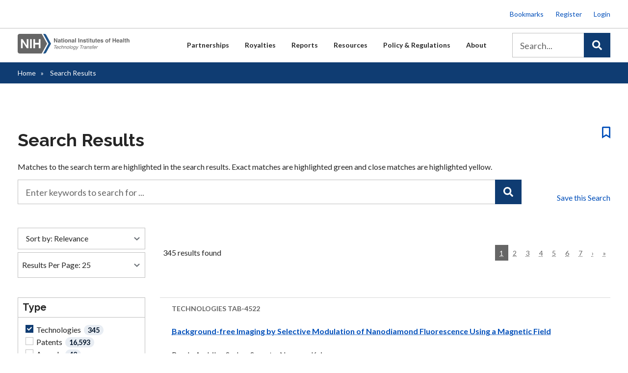

--- FILE ---
content_type: text/html; charset=UTF-8
request_url: https://www.techtransfer.nih.gov/search?ott%5BrefinementList%5D%5Btype%5D%5B0%5D=tech&ott%5BrefinementList%5D%5Btype%5D%5B1%5D=technology_bundle&ott%5BrefinementList%5D%5Bfield_ics%5D%5B0%5D=NCI
body_size: 11869
content:
<!DOCTYPE html>
<html lang="en" dir="ltr">
  <head>
    <meta http-equiv="X-UA-Compatible" content="IE=edge" />
    <meta charset="utf-8" />
<script async src="/sites/default/files/google_analytics/gtag.js?t9cacv"></script>
<script>window.dataLayer = window.dataLayer || [];function gtag(){dataLayer.push(arguments)};gtag("js", new Date());gtag("set", "developer_id.dMDhkMT", true);gtag("config", "G-XZNXZRDNKK", {"groups":"default","linker":{"domains":["www.techtransfer.nih.gov","techtransfer.nih.gov","www.ott.nih.gov","ott.nih.gov","ott8.lndo.site"]},"page_placeholder":"PLACEHOLDER_page_location"});</script>
<meta name="Generator" content="Drupal 10 (https://www.drupal.org)" />
<meta name="MobileOptimized" content="width" />
<meta name="HandheldFriendly" content="true" />
<meta name="viewport" content="width=device-width, initial-scale=1.0" />
<link rel="dns-prefetch" href="//code.jquery.com" />
<link rel="preconnect" href="https://code.jquery.com" crossorigin="anonymous" />
<link rel="preload" href="https://code.jquery.com/jquery-3.6.4.min.js" as="script" crossorigin="anonymous" />
<link rel="preload" href="//www.techtransfer.nih.gov/modules/custom/nih_algolia/js/algoliasearch-lite.umd.js" as="script" />
<link rel="preload" href="//www.techtransfer.nih.gov/modules/custom/nih_algolia/js/instantsearch.js" as="script" />
<link rel="icon" href="/themes/custom/ott/favicon.ico" type="image/vnd.microsoft.icon" />
<link rel="canonical" href="http://www.techtransfer.nih.gov/search" />
<link rel="shortlink" href="http://www.techtransfer.nih.gov/node/9190" />
</head-placeholder>
    <title>Search Results | Technology Transfer</title>
      <link rel="stylesheet" media="all" href="/sites/default/files/css/css_pqhXYtwsp7i3ndgKzrhIA2Td7ZXrMU-6FBpxTvKbGJ0.css?delta=0&amp;language=en&amp;theme=ott&amp;include=[base64]" />
<link rel="stylesheet" media="all" href="/sites/default/files/css/css_I4d6zhdro9c-tSQrTMjE2Sts8mcFkd4XG5B9avT8Bt8.css?delta=1&amp;language=en&amp;theme=ott&amp;include=[base64]" />
</css-placeholder>
      <script type="application/json" data-drupal-selector="drupal-settings-json">{"path":{"baseUrl":"\/","pathPrefix":"","currentPath":"node\/9190","currentPathIsAdmin":false,"isFront":false,"currentLanguage":"en","currentQuery":{"ott":{"refinementList":{"type":["tech","technology_bundle"],"field_ics":["NCI"]}}}},"pluralDelimiter":"\u0003","suppressDeprecationErrors":true,"facebook_pixel":{"facebook_id":"978278280244388","events":[{"event":"ViewContent","data":"{\u0022content_name\u0022:\u0022Search Results\u0022,\u0022content_type\u0022:\u0022site_page\u0022,\u0022content_ids\u0022:[\u00229190\u0022]}"}],"fb_disable_advanced":false,"eu_cookie_compliance":false,"donottrack":true},"google_analytics":{"account":"G-XZNXZRDNKK","trackOutbound":true,"trackMailto":true,"trackTel":true,"trackDownload":true,"trackDownloadExtensions":"7z|aac|arc|arj|asf|asx|avi|bin|csv|doc(x|m)?|dot(x|m)?|exe|flv|gif|gz|gzip|hqx|jar|jpe?g|js|mp(2|3|4|e?g)|mov(ie)?|msi|msp|pdf|phps|png|ppt(x|m)?|pot(x|m)?|pps(x|m)?|ppam|sld(x|m)?|thmx|qtm?|ra(m|r)?|sea|sit|tar|tgz|torrent|txt|wav|wma|wmv|wpd|xls(x|m|b)?|xlt(x|m)|xlam|xml|z|zip","trackDomainMode":2,"trackCrossDomains":["www.techtransfer.nih.gov","techtransfer.nih.gov","www.ott.nih.gov","ott.nih.gov","ott8.lndo.site"]},"nih_algolia":{"appId":"WEXCESI5EU","searchApiKey":"3986149b687b8f20e2468432f329f08c","indexId":"ott","indexMode":"PROD"},"data":{"extlink":{"extTarget":false,"extTargetAppendNewWindowLabel":"(opens in a new window)","extTargetNoOverride":false,"extNofollow":false,"extTitleNoOverride":false,"extNoreferrer":true,"extFollowNoOverride":false,"extClass":"ext","extLabel":"(link is external)","extImgClass":false,"extSubdomains":true,"extExclude":"(\\.gov)","extInclude":"","extCssExclude":".no-mailto-icon","extCssInclude":"","extCssExplicit":"","extAlert":false,"extAlertText":"This link will take you to an external web site. We are not responsible for their content.","extHideIcons":false,"mailtoClass":"mailto","telClass":"","mailtoLabel":"(link sends email)","telLabel":"(link is a phone number)","extUseFontAwesome":false,"extIconPlacement":"append","extPreventOrphan":false,"extFaLinkClasses":"fa fa-external-link","extFaMailtoClasses":"fa fa-envelope-o","extAdditionalLinkClasses":"","extAdditionalMailtoClasses":"","extAdditionalTelClasses":"","extFaTelClasses":"fa fa-phone","whitelistedDomains":[],"extExcludeNoreferrer":""}},"TBMegaMenu":{"TBElementsCounter":{"column":null},"theme":"ott","tbm-main":{"arrows":"0"}},"sitewideAlert":{"refreshInterval":300000,"automaticRefresh":false},"user":{"uid":0,"permissionsHash":"af8fb4f36a605e048555d3af047b13c197865a903845ee355baf5d3b6316b05e"}}</script>
<script src="/sites/default/files/js/js_sw9TaMsL5FzDbhOE3_LoXLaspYNJMfb7mt08kNow5yg.js?scope=header&amp;delta=0&amp;language=en&amp;theme=ott&amp;include=eJxdzVEOxCAIBNALkeVIBltWiShGaba9_e6mP23_eDPJwLurtILr2Drpi0_CmxaOZiV02VnxTkhmSTlQIz1clonPAJrkQJpMhfByg7ljUouk0Mlz-I9WGmXinWebZbqNA6-AKc4fWX_flIejNHHwGConqtw2jDT5C5orVL4"></script>
</js-placeholder>
  </head>
  <body class="not-logged-in path-node page-node-type-site-page page-title-search-results">
        <a href="#main-content" class="visually-hidden focusable skip-link">
      Skip to main content
    </a>
    <noscript><img src="https://www.facebook.com/tr?id=978278280244388&amp;ev=PageView&amp;noscript=1" alt="" height="1" width="1" /></noscript><div data-sitewide-alert></div>
      <div class="dialog-off-canvas-main-canvas" data-off-canvas-main-canvas>
    <div class="layout-container">
    <div class="region-overlay"></div>
        <header role="banner">
          <div class="region region-header">
    <div id="block-utilitymenuloggedout" class="block block-block-content block-block-content2c0f3e3f-d494-474a-b017-867b5530333a">
  
    
      
      <div class="field field--name-field-content field--type-entity-reference-revisions field--label-hidden field__items">
              <div class="field__item">  <div class="paragraph paragraph--type--block-content paragraph--view-mode--default">
          
            <div class="field field--name-field-block-content field--type-entity-reference field--label-hidden field__item">  <div data-history-node-id="5774" class="layout layout--onecol">
    <div  class="layout__region layout__region--content">
      
      <div class="field field--name-field-content field--type-entity-reference-revisions field--label-hidden field__items">
              <div class="field__item">  <div class="paragraph paragraph--type--content paragraph--view-mode--default">
          
            <div class="clearfix text-formatted field field--name-field-content field--type-text-long field--label-hidden field__item"><ul>
	<li><a href="/bookmarks">Bookmarks</a></li>
	<li><a href="/user/register">Register</a></li>
	<li><a href="/user/login">Login</a></li>
</ul>
</div>
      
      </div>
</div>
          </div>
  
    </div>
  </div>

</div>
      
      </div>
</div>
          </div>
  
  </div>

  </div>

      <div class="region-full-bleed">  <div class="region region-main-menu">
    <div id="block-logo" class="block block-block-content block-block-content49287af0-7f46-4033-8de5-3514ec25a269">
  
    
      
      <div class="field field--name-field-content field--type-entity-reference-revisions field--label-hidden field__items">
              <div class="field__item">  <div class="paragraph paragraph--type--block-content paragraph--view-mode--default">
          
            <div class="field field--name-field-block-content field--type-entity-reference field--label-hidden field__item">  <div data-history-node-id="5772" class="layout layout--onecol">
    <div  class="layout__region layout__region--content">
      
      <div class="field field--name-field-content field--type-entity-reference-revisions field--label-hidden field__items">
              <div class="field__item">  <div class="paragraph paragraph--type--content paragraph--view-mode--default">
          
            <div class="clearfix text-formatted field field--name-field-content field--type-text-long field--label-hidden field__item"><p><a href="/"><img alt="NIH OIR/OTT Logo" id="nih-ott-logo" src="/themes/custom/ott/images/logo-nih-nav-tt.svg"></a></p>
</div>
      
      </div>
</div>
          </div>
  
    </div>
  </div>

</div>
      
      </div>
</div>
          </div>
  
  </div>
<div id="block-ott-mainmenuh1megamenufixforwcagheaderhierarchycompliance" class="block block-block-content block-block-contentb04af395-bc37-4d0f-8def-0fb689bf3665">
  
    
      
            <div class="clearfix text-formatted field field--name-body field--type-text-with-summary field--label-hidden field__item"><h1 style="display: none;">Main Menu</h1></div>
      
  </div>
<div id="block-mainnavigation-2" class="block block-tb-megamenu block-tb-megamenu-menu-blockmain">
  
    
      <style type="text/css">
  .tbm.animate .tbm-item > .tbm-submenu, .tbm.animate.slide .tbm-item > .tbm-submenu > div {
    transition-delay: 400ms;  -webkit-transition-delay: 400ms;  -ms-transition-delay: 400ms;  -o-transition-delay: 400ms;  transition-duration: 700ms;  -webkit-transition-duration: 700ms;  -ms-transition-duration: 700ms;  -o-transition-duration: 700ms;
  }
</style>
<nav  class="tbm tbm-main tbm-no-arrows animate fading" id="tbm-main" data-breakpoint="1024" data-duration="700" data-delay="400" aria-label="main navigation">
      <button class="tbm-button" type="button">
      <span class="tbm-button-container">
        <span></span>
        <span></span>
        <span></span>
        <span></span>
      </span>
    </button>
    <div class="tbm-collapse ">
    <ul  class="tbm-nav level-0 items-6" role="list" >
        <li  class="tbm-item level-1 tbm-justify tbm-item--has-dropdown" aria-level="1" >
      <div class="tbm-link-container">
            <a href="/licensing"  class="tbm-link level-1 tbm-toggle" aria-expanded="false">
                Partnerships
          </a>
                <button class="tbm-submenu-toggle"><span class="visually-hidden">Toggle submenu</span></button>
          </div>
    <div  class="tbm-submenu tbm-item-child" role="list">
      <div  class="tbm-row">
      <div  class="tbm-column span12">
  <div class="tbm-column-inner">
                 <div  class="tbm-block">
    <div class="block-inner">
      <div id="block-block-contenta4878772-dc32-4ea1-bb32-b36cfb59bd7d" class="block block-block-content block-block-contenta4878772-dc32-4ea1-bb32-b36cfb59bd7d">
  
    
      
      <div class="field field--name-field-content field--type-entity-reference-revisions field--label-hidden field__items">
              <div class="field__item">  <div class="paragraph paragraph--type--block-content paragraph--view-mode--default">
          
            <div class="field field--name-field-block-content field--type-entity-reference field--label-hidden field__item">  <div data-history-node-id="8955" class="layout layout--onecol">
    <div  class="layout__region layout__region--content">
      
      <div class="field field--name-field-content field--type-entity-reference-revisions field--label-hidden field__items">
              <div class="field__item"><div class="paragraph paragraph--type-layout-4-column-25-25-25-25 paragraph--view-mode-default ds-4col clearfix">

  

  <div class="group-first">
    
      <div class="field field--name-field-column-1 field--type-entity-reference-revisions field--label-hidden field__items">
              <div class="field__item">  <div class="paragraph paragraph--type--content paragraph--view-mode--default">
          
            <div class="clearfix text-formatted field field--name-field-content field--type-text-long field--label-hidden field__item"><h2><a href="/licensing">Partnerships</a></h2>

<p><a href="/licensing">These links provide access to the information that is commonly needed for companies or organizations interested in partnering with NIH. The information here covers the process from researching available technologies through fees associated.</a></p>
</div>
      
      </div>
</div>
          </div>
  
  </div>

  <div class="group-second">
    
      <div class="field field--name-field-column-2 field--type-entity-reference-revisions field--label-hidden field__items">
              <div class="field__item">  <div class="paragraph paragraph--type--content paragraph--view-mode--default">
          
            <div class="clearfix text-formatted field field--name-field-content field--type-text-long field--label-hidden field__item"><ul><li><a href="/partnerships/overview">Overview</a></li><li><a href="/search?ott8[refinementList][type][0]=technology&amp;ott8[refinementList][type][1]=technology_bundle&amp;ott8[query]=">Opportunities</a></li><li><a href="/partnerships/featured-technologies">Featured Technologies</a></li><li><a href="/partnerships/cradas">Collaboration / CRADAs</a></li><li><a href="/partnerships/licensing-process">Licensing Process</a></li><li><a href="/partnerships/forms-model-agreements">Forms / Model Agreements</a></li><li><a href="/partnerships/nih-start-exclusive-license-agreements">Startups</a></li></ul></div>
      
      </div>
</div>
          </div>
  
  </div>

  <div class="group-third">
    
      <div class="field field--name-field-column-3 field--type-entity-reference-revisions field--label-hidden field__items">
              <div class="field__item">  <div class="paragraph paragraph--type--content paragraph--view-mode--default">
          
            <div class="clearfix text-formatted field field--name-field-content field--type-text-long field--label-hidden field__item"><ul><li><a href="/partnerships/non-profit-license-agreement-summary">Non-Profits</a></li><li><a href="/search?ott%5BrefinementList%5D%5Bfield_collaborations%5D%5B0%5D=Materials%20Available">License Materials</a></li><li><a href="/partnerships/licensing-faqs">Licensing FAQs</a></li><li><a href="/partnerships/business-opportunities-nih">Business Opportunities</a></li><li><a href="/partnerships/product-showcase">Product Showcase</a></li><li><a href="/partnerships/product-development-pipeline">Product Pipeline</a></li><li><a href="/partnerships/federal-register-notices">Federal Register Notices</a></li></ul></div>
      
      </div>
</div>
          </div>
  
  </div>

  <div class="group-fourth">
    
      <div class="field field--name-field-column-4 field--type-entity-reference-revisions field--label-hidden field__items">
              <div class="field__item">  <div class="paragraph paragraph--type--content paragraph--view-mode--default">
          
            <div class="clearfix text-formatted field field--name-field-content field--type-text-long field--label-hidden field__item"><div class="mm-featured"><p><a href="/licensing">The NIH cannot commercialize its discoveries even with its considerable size and resources — it relies instead upon partners. Typically, a royalty-bearing exclusive license agreement with the right to sublicense is given to a company from NIH to use patents, materials, or other assets to bring a therapeutic or vaccine product concept to market.</a></p></div></div>
      
      </div>
</div>
          </div>
  
  </div>

</div>

</div>
          </div>
  
    </div>
  </div>

</div>
      
      </div>
</div>
          </div>
  
  </div>

    </div>
  </div>

      </div>
</div>

  </div>

  </div>

</li>

        <li  class="tbm-item level-1 tbm-justify tbm-item--has-dropdown" aria-level="1" >
      <div class="tbm-link-container">
            <a href="/royalty/information-nih-inventors"  class="tbm-link level-1 tbm-toggle" aria-expanded="false">
                Royalties
          </a>
                <button class="tbm-submenu-toggle"><span class="visually-hidden">Toggle submenu</span></button>
          </div>
    <div  class="tbm-submenu tbm-item-child" role="list">
      <div  class="tbm-row">
      <div  class="tbm-column span12">
  <div class="tbm-column-inner">
                 <div  class="tbm-block">
    <div class="block-inner">
      <div id="block-block-contented580475-873f-4104-b825-bd9ebb20f211" class="block block-block-content block-block-contented580475-873f-4104-b825-bd9ebb20f211">
  
    
      
      <div class="field field--name-field-content field--type-entity-reference-revisions field--label-hidden field__items">
              <div class="field__item">  <div class="paragraph paragraph--type--block-content paragraph--view-mode--default">
          
            <div class="field field--name-field-block-content field--type-entity-reference field--label-hidden field__item">  <div data-history-node-id="8956" class="layout layout--onecol">
    <div  class="layout__region layout__region--content">
      
      <div class="field field--name-field-content field--type-entity-reference-revisions field--label-hidden field__items">
              <div class="field__item"><div class="paragraph paragraph--type-layout-4-column-25-25-25-25 paragraph--view-mode-default ds-4col clearfix">

  

  <div class="group-first">
    
      <div class="field field--name-field-column-1 field--type-entity-reference-revisions field--label-hidden field__items">
              <div class="field__item">  <div class="paragraph paragraph--type--content paragraph--view-mode--default">
          
            <div class="clearfix text-formatted field field--name-field-content field--type-text-long field--label-hidden field__item"><h2><a href="/royalty/information-nih-inventors">Royalties</a></h2>

<p><a href="/royalty/information-nih-inventors">Information for inventors and licensees on the administration of royalties.</a></p>
</div>
      
      </div>
</div>
          </div>
  
  </div>

  <div class="group-second">
    
      <div class="field field--name-field-column-2 field--type-entity-reference-revisions field--label-hidden field__items">
              <div class="field__item">  <div class="paragraph paragraph--type--content paragraph--view-mode--default">
          
            <div class="clearfix text-formatted field field--name-field-content field--type-text-long field--label-hidden field__item"><ul><li><a href="/royalties/information-nih-inventors">Information for NIH Inventors</a></li><li><a href="/royalties/information-licensees">Information for Licensees</a></li><li><a href="/royalties/license-notices-reports">License Notices / Reports</a></li></ul></div>
      
      </div>
</div>
          </div>
  
  </div>

  <div class="group-third">
    
      <div class="field field--name-field-column-3 field--type-entity-reference-revisions field--label-hidden field__items">
              <div class="field__item">  <div class="paragraph paragraph--type--content paragraph--view-mode--default">
          
            <div class="clearfix text-formatted field field--name-field-content field--type-text-long field--label-hidden field__item"><ul><li><a href="/royalties/contact-your-royalty-coordinator">Royalty Coordinators</a></li><li><a href="/royalties/nih-payment-center">NIH Payment Center</a></li><li><a href="/royalties/cdc-payment-center">CDC Payment Center</a></li></ul></div>
      
      </div>
</div>
          </div>
  
  </div>

  <div class="group-fourth">
    
      <div class="field field--name-field-column-4 field--type-entity-reference-revisions field--label-hidden field__items">
              <div class="field__item">  <div class="paragraph paragraph--type--content paragraph--view-mode--default">
          
            <div class="clearfix text-formatted field field--name-field-content field--type-text-long field--label-hidden field__item"><div class="mm-featured"><p><a href="/royalty/information-nih-inventors">Each year, hundreds of new inventions are made at NIH and CDC laboratories. Nine NIH Institutes or Centers (ICs) transfer NIH and CDC inventions through licenses to the private sector for further research and development and eventual commercialization.</a></p></div></div>
      
      </div>
</div>
          </div>
  
  </div>

</div>

</div>
          </div>
  
    </div>
  </div>

</div>
      
      </div>
</div>
          </div>
  
  </div>

    </div>
  </div>

      </div>
</div>

  </div>

  </div>

</li>

        <li  class="tbm-item level-1 tbm-justify tbm-item--has-dropdown" aria-level="1" >
      <div class="tbm-link-container">
            <a href="/media-room"  class="tbm-link level-1 tbm-toggle" aria-expanded="false">
                Reports
          </a>
                <button class="tbm-submenu-toggle"><span class="visually-hidden">Toggle submenu</span></button>
          </div>
    <div  class="tbm-submenu tbm-item-child" role="list">
      <div  class="tbm-row">
      <div  class="tbm-column span12">
  <div class="tbm-column-inner">
                 <div  class="tbm-block">
    <div class="block-inner">
      <div id="block-block-content7fe61821-15d9-4193-8ba4-e5fa4757b7cd" class="block block-block-content block-block-content7fe61821-15d9-4193-8ba4-e5fa4757b7cd">
  
    
      
      <div class="field field--name-field-content field--type-entity-reference-revisions field--label-hidden field__items">
              <div class="field__item">  <div class="paragraph paragraph--type--block-content paragraph--view-mode--default">
          
            <div class="field field--name-field-block-content field--type-entity-reference field--label-hidden field__item">  <div data-history-node-id="8957" class="layout layout--onecol">
    <div  class="layout__region layout__region--content">
      
      <div class="field field--name-field-content field--type-entity-reference-revisions field--label-hidden field__items">
              <div class="field__item"><div class="paragraph paragraph--type-layout-4-column-25-25-25-25 paragraph--view-mode-default ds-4col clearfix">

  

  <div class="group-first">
    
      <div class="field field--name-field-column-1 field--type-entity-reference-revisions field--label-hidden field__items">
              <div class="field__item">  <div class="paragraph paragraph--type--content paragraph--view-mode--default">
          
            <div class="clearfix text-formatted field field--name-field-content field--type-text-long field--label-hidden field__item"><h2><a href="/media-room">Reports</a></h2>

<p><a href="/media-room">These links provide access to reports tracking the success of NIH licensed products.</a></p>
</div>
      
      </div>
</div>
          </div>
  
  </div>

  <div class="group-second">
    
      <div class="field field--name-field-column-2 field--type-entity-reference-revisions field--label-hidden field__items">
              <div class="field__item">  <div class="paragraph paragraph--type--content paragraph--view-mode--default">
          
            <div class="clearfix text-formatted field field--name-field-content field--type-text-long field--label-hidden field__item"><ul><li><a href="/reports/annual-reports">Annual Reports</a></li><li><a href="/reports/technology-transfer-statistics">Tech Transfer Statistics</a></li><li><a href="/reports/nih-technology-transfer-metrics">Tech Transfer Metrics</a></li><li><a href="/reports/top-20-commercially-successful-inventions">Commercial Outcomes</a></li><li><a href="/reports/hhs-license-based-vaccines-therapeutics">HHS License-Based Vaccines &amp; Therapeutics</a></li><li><a href="/reports/public-health-and-economic-impact-study">Public Health &amp; Economic Impact Study</a></li></ul></div>
      
      </div>
</div>
          </div>
  
  </div>

  <div class="group-third">
    
      <div class="field field--name-field-column-3 field--type-entity-reference-revisions field--label-hidden field__items">
              <div class="field__item">  <div class="paragraph paragraph--type--content paragraph--view-mode--default">
          
            <div class="clearfix text-formatted field field--name-field-content field--type-text-long field--label-hidden field__item"><ul><li><a href="/reports/stories-discovery">Stories of Discovery</a></li><li><a href="/reports/philip-s-chen-jr-phd-distinguished-lecture-innovation-and-technology-transfer">Chen Lecture Videos</a></li><li><a href="/reports/nih-patents-and-active-patent-commercialization-licenses">NIH Patents and Active Patent Commercialization Licenses</a></li><li><a href="/reports//media-room">Media Room</a></li><li><a href="/reports/nih-technology-transfer-newsletters">Tech Transfer Newsletters</a></li><li><a href="/reports/patents-patent-applications">NIH Patents and Patent Applications</a></li></ul></div>
      
      </div>
</div>
          </div>
  
  </div>

  <div class="group-fourth">
    
      <div class="field field--name-field-column-4 field--type-entity-reference-revisions field--label-hidden field__items">
              <div class="field__item">  <div class="paragraph paragraph--type--content paragraph--view-mode--default">
          
            <div class="clearfix text-formatted field field--name-field-content field--type-text-long field--label-hidden field__item"><div class="mm-featured"><p><a href="/media-room">The NIH, CDC and FDA Intramural Research Programs are exceptionally innovative as exemplified by the many products currently on the market that benefit the public every day. Reports are generated from the commonly tracked metrics related to these products.</a></p></div></div>
      
      </div>
</div>
          </div>
  
  </div>

</div>

</div>
          </div>
  
    </div>
  </div>

</div>
      
      </div>
</div>
          </div>
  
  </div>

    </div>
  </div>

      </div>
</div>

  </div>

  </div>

</li>

        <li  class="tbm-item level-1 tbm-justify tbm-item--has-dropdown" aria-level="1" >
      <div class="tbm-link-container">
            <a href="/partnerships/forms-model-agreements"  class="tbm-link level-1 tbm-toggle" aria-expanded="false">
                Resources
          </a>
                <button class="tbm-submenu-toggle"><span class="visually-hidden">Toggle submenu</span></button>
          </div>
    <div  class="tbm-submenu tbm-item-child" role="list">
      <div  class="tbm-row">
      <div  class="tbm-column span12">
  <div class="tbm-column-inner">
                 <div  class="tbm-block">
    <div class="block-inner">
      <div id="block-block-contentc778ce99-89ae-4c65-b8ab-90e585ad400c" class="block block-block-content block-block-contentc778ce99-89ae-4c65-b8ab-90e585ad400c">
  
    
      
      <div class="field field--name-field-content field--type-entity-reference-revisions field--label-hidden field__items">
              <div class="field__item">  <div class="paragraph paragraph--type--block-content paragraph--view-mode--default">
          
            <div class="field field--name-field-block-content field--type-entity-reference field--label-hidden field__item">  <div data-history-node-id="8958" class="layout layout--onecol">
    <div  class="layout__region layout__region--content">
      
      <div class="field field--name-field-content field--type-entity-reference-revisions field--label-hidden field__items">
              <div class="field__item"><div class="paragraph paragraph--type-layout-4-column-25-25-25-25 paragraph--view-mode-default ds-4col clearfix">

  

  <div class="group-first">
    
      <div class="field field--name-field-column-1 field--type-entity-reference-revisions field--label-hidden field__items">
              <div class="field__item">  <div class="paragraph paragraph--type--content paragraph--view-mode--default">
          
            <div class="clearfix text-formatted field field--name-field-content field--type-text-long field--label-hidden field__item"><h2><a href="/partnerships/forms-model-agreements">Resources</a></h2><p><a href="/partnerships/forms-model-agreements">These links provide resources to those interested in the technology transfer activities at NIH.</a></p></div>
      
      </div>
</div>
          </div>
  
  </div>

  <div class="group-second">
    
      <div class="field field--name-field-column-2 field--type-entity-reference-revisions field--label-hidden field__items">
              <div class="field__item">  <div class="paragraph paragraph--type--content paragraph--view-mode--default">
          
            <div class="clearfix text-formatted field field--name-field-content field--type-text-long field--label-hidden field__item"><ul><li><a href="https://www.techtransfer.nih.gov/partnerships/forms-model-agreements">Forms and Model Agreements</a></li><li><a href="/royalties/license-notices-reports">License Notices / Reports</a></li><li><a href="/resources/videos">Video Library</a></li><li><a href="/resources/inventor-resources">Inventor Resources</a></li></ul></div>
      
      </div>
</div>
          </div>
  
  </div>

  <div class="group-third">
    
      <div class="field field--name-field-column-3 field--type-entity-reference-revisions field--label-hidden field__items">
              <div class="field__item">  <div class="paragraph paragraph--type--content paragraph--view-mode--default">
          
            <div class="clearfix text-formatted field field--name-field-content field--type-text-long field--label-hidden field__item"><ul><li><a href="/resources/presentations-and-articles">Presentations &amp; Articles</a></li><li><a href="/resources/faqs">FAQs</a></li><li><a href="/resources/rss">RSS Feeds</a></li><li><a href="/resources/inventor-resources/inventors-showcase">Inventor Showcase</a></li></ul></div>
      
      </div>
</div>
          </div>
  
  </div>

  <div class="group-fourth">
    
      <div class="field field--name-field-column-4 field--type-entity-reference-revisions field--label-hidden field__items">
              <div class="field__item">  <div class="paragraph paragraph--type--content paragraph--view-mode--default">
          
            <div class="clearfix text-formatted field field--name-field-content field--type-text-long field--label-hidden field__item"><div class="mm-featured"><p><a href="/resources">Past videos, lectures, presentations, and articles related to technology transfer at NIH are kept and made available to the public. These topics range from general technology transfer information to processes specific to NIH.</a></p></div></div>
      
      </div>
</div>
          </div>
  
  </div>

</div>

</div>
          </div>
  
    </div>
  </div>

</div>
      
      </div>
</div>
          </div>
  
  </div>

    </div>
  </div>

      </div>
</div>

  </div>

  </div>

</li>

        <li  class="tbm-item level-1 tbm-justify tbm-item--has-dropdown" aria-level="1" >
      <div class="tbm-link-container">
            <a href="/policy"  class="tbm-link level-1 tbm-toggle" aria-expanded="false">
                Policy &amp; Regulations
          </a>
                <button class="tbm-submenu-toggle"><span class="visually-hidden">Toggle submenu</span></button>
          </div>
    <div  class="tbm-submenu tbm-item-child" role="list">
      <div  class="tbm-row">
      <div  class="tbm-column span12">
  <div class="tbm-column-inner">
                 <div  class="tbm-block">
    <div class="block-inner">
      <div id="block-block-contenta56be1b1-5468-470e-b231-3f2c955f2f98" class="block block-block-content block-block-contenta56be1b1-5468-470e-b231-3f2c955f2f98">
  
    
      
      <div class="field field--name-field-content field--type-entity-reference-revisions field--label-hidden field__items">
              <div class="field__item">  <div class="paragraph paragraph--type--block-content paragraph--view-mode--default">
          
            <div class="field field--name-field-block-content field--type-entity-reference field--label-hidden field__item">  <div data-history-node-id="8959" class="layout layout--onecol">
    <div  class="layout__region layout__region--content">
      
      <div class="field field--name-field-content field--type-entity-reference-revisions field--label-hidden field__items">
              <div class="field__item"><div class="paragraph paragraph--type-layout-4-column-25-25-25-25 paragraph--view-mode-default ds-4col clearfix">

  

  <div class="group-first">
    
      <div class="field field--name-field-column-1 field--type-entity-reference-revisions field--label-hidden field__items">
              <div class="field__item">  <div class="paragraph paragraph--type--content paragraph--view-mode--default">
          
            <div class="clearfix text-formatted field field--name-field-content field--type-text-long field--label-hidden field__item"><h2><a href="/policy">Policies &amp; Regulations</a></h2>

<p><a href="/policy">These links provide access to the policies and regulations surrounding partnering or collaborating with NIH.</a></p>
</div>
      
      </div>
</div>
          </div>
  
  </div>

  <div class="group-second">
    
      <div class="field field--name-field-column-2 field--type-entity-reference-revisions field--label-hidden field__items">
              <div class="field__item">  <div class="paragraph paragraph--type--content paragraph--view-mode--default">
          
            <div class="clearfix text-formatted field field--name-field-content field--type-text-long field--label-hidden field__item"><ul><li><a href="/policy/foia">Freedom of Information Act (FOIA)</a></li><li><a href="/policy/phs-technology-transfer-policies">PHS Technology Transfer Policy</a></li><li><a href="/policy/access-policy">NIH IRP Access Planning Policy</a></li></ul></div>
      
      </div>
</div>
          </div>
  
  </div>

  <div class="group-third">
    
      <div class="field field--name-field-column-3 field--type-entity-reference-revisions field--label-hidden field__items">
              <div class="field__item">  <div class="paragraph paragraph--type--content paragraph--view-mode--default">
          
            <div class="clearfix text-formatted field field--name-field-content field--type-text-long field--label-hidden field__item"><ul><li><a href="/policy/policies-reports">Policies &amp; Reports</a></li><li><a href="/policy/useful-links">Useful Links</a></li></ul></div>
      
      </div>
</div>
          </div>
  
  </div>

  <div class="group-fourth">
    
      <div class="field field--name-field-column-4 field--type-entity-reference-revisions field--label-hidden field__items">
              <div class="field__item">  <div class="paragraph paragraph--type--content paragraph--view-mode--default">
          
            <div class="clearfix text-formatted field field--name-field-content field--type-text-long field--label-hidden field__item"><div class="mm-featured"><p><a href="/policy">If a company would like to acquire rights to use or commercialize either an unpatented material, or a patented or patent-pending invention, a license is required. There are numerous policies and regulations surrounding the transfer or a technology from the NIH to a company or organization.</a></p></div></div>
      
      </div>
</div>
          </div>
  
  </div>

</div>

</div>
          </div>
  
    </div>
  </div>

</div>
      
      </div>
</div>
          </div>
  
  </div>

    </div>
  </div>

      </div>
</div>

  </div>

  </div>

</li>

        <li  class="tbm-item level-1 tbm-justify tbm-item--has-dropdown" aria-level="1" >
      <div class="tbm-link-container">
            <a href="/nih-and-its-role-technology-transfer"  class="tbm-link level-1 tbm-toggle" aria-expanded="false">
                About
          </a>
                <button class="tbm-submenu-toggle"><span class="visually-hidden">Toggle submenu</span></button>
          </div>
    <div  class="tbm-submenu tbm-item-child" role="list">
      <div  class="tbm-row">
      <div  class="tbm-column span12">
  <div class="tbm-column-inner">
                 <div  class="tbm-block">
    <div class="block-inner">
      <div id="block-block-contenta8beadac-2305-4b7d-9f5f-f6dcb1e5c452" class="block block-block-content block-block-contenta8beadac-2305-4b7d-9f5f-f6dcb1e5c452">
  
    
      
      <div class="field field--name-field-content field--type-entity-reference-revisions field--label-hidden field__items">
              <div class="field__item">  <div class="paragraph paragraph--type--block-content paragraph--view-mode--default">
          
            <div class="field field--name-field-block-content field--type-entity-reference field--label-hidden field__item">  <div data-history-node-id="8960" class="layout layout--onecol">
    <div  class="layout__region layout__region--content">
      
      <div class="field field--name-field-content field--type-entity-reference-revisions field--label-hidden field__items">
              <div class="field__item"><div class="paragraph paragraph--type-layout-4-column-25-25-25-25 paragraph--view-mode-default ds-4col clearfix">

  

  <div class="group-first">
    
      <div class="field field--name-field-column-1 field--type-entity-reference-revisions field--label-hidden field__items">
              <div class="field__item">  <div class="paragraph paragraph--type--content paragraph--view-mode--default">
          
            <div class="clearfix text-formatted field field--name-field-content field--type-text-long field--label-hidden field__item"><h2><a href="/nih-and-its-role-technology-transfer">About Us</a></h2>

<p><a href="/nih-and-its-role-technology-transfer">These links provide information about the Office of Technology Transfer.</a></p>
</div>
      
      </div>
</div>
          </div>
  
  </div>

  <div class="group-second">
    
      <div class="field field--name-field-column-2 field--type-entity-reference-revisions field--label-hidden field__items">
              <div class="field__item">  <div class="paragraph paragraph--type--content paragraph--view-mode--default">
          
            <div class="clearfix text-formatted field field--name-field-content field--type-text-long field--label-hidden field__item"><ul><li><a href="/about/contact">Contact Us</a></li><li><a href="/about/staff">Staff Directory</a></li><li><a href="/about/management">Management</a></li><li><a href="/faqs">FAQs</a></li></ul></div>
      
      </div>
</div>
          </div>
  
  </div>

  <div class="group-third">
    
      <div class="field field--name-field-column-3 field--type-entity-reference-revisions field--label-hidden field__items">
              <div class="field__item">  <div class="paragraph paragraph--type--content paragraph--view-mode--default">
          
            <div class="clearfix text-formatted field field--name-field-content field--type-text-long field--label-hidden field__item"><ul><li><a href="/about/tech-transfer-offices-contacts">HHS Tech Transfer Offices &amp; Contacts</a></li><li><a href="/about/careers">Careers in Tech Transfer</a></li><li><a href="/about/location-directions">Location &amp; Directions</a></li><li><a href="/contact">Feedback</a></li></ul></div>
      
      </div>
</div>
          </div>
  
  </div>

  <div class="group-fourth">
    
      <div class="field field--name-field-column-4 field--type-entity-reference-revisions field--label-hidden field__items">
              <div class="field__item">  <div class="paragraph paragraph--type--content paragraph--view-mode--default">
          
            <div class="clearfix text-formatted field field--name-field-content field--type-text-long field--label-hidden field__item"><div class="mm-featured"><p><a href="/nih-and-its-role-technology-transfer">The NIH Office of Technology Transfer (OTT) plays a strategic role by supporting the patenting and licensing efforts of our NIH ICs. OTT protects, monitors, markets and manages the wide range of NIH discoveries, inventions, and other intellectual property as mandated by the Federal Technology Transfer Act and related legislation.</a></p></div></div>
      
      </div>
</div>
          </div>
  
  </div>

</div>

</div>
          </div>
  
    </div>
  </div>

</div>
      
      </div>
</div>
          </div>
  
  </div>

    </div>
  </div>

      </div>
</div>

  </div>

  </div>

</li>

  </ul>

      </div>
  </nav>

<script>
if (window.matchMedia("(max-width: 1024px)").matches) {
  document.getElementById("tbm-main").classList.add('tbm--mobile');
}


</script>

  </div>
<div id="block-sitesearch" class="block block-block-content block-block-content94cf2a73-59c9-4f86-8d32-7138d9558598">
  
    
      
      <div class="field field--name-field-content field--type-entity-reference-revisions field--label-hidden field__items">
              <div class="field__item">  <div class="right paragraph paragraph--type--block-content paragraph--view-mode--default">
          
            <div class="field field--name-field-block-content field--type-entity-reference field--label-hidden field__item">  <div data-history-node-id="5" class="layout layout--onecol">
    <div  class="layout__region layout__region--content">
      
      <div class="field field--name-field-content field--type-entity-reference-revisions field--label-hidden field__items">
              <div class="field__item">  <div class="paragraph paragraph--type--content paragraph--view-mode--default">
          
            <div class="clearfix text-formatted field field--name-field-content field--type-text-long field--label-hidden field__item"><div class="siteSearch"></div>
<script type="text/javascript" src="/modules/custom/nih_algolia/js/ott-search.js"></script>
<noscript>Javascript must be enabled for the OTT-Embed Search Form to work.</noscript>
<script>
    // custom callback function definition to integrate with analytics
    function myCallback() {
        console.log("Custom Analytics code definition");
    }
    // customize ottEmbedSettings to suit the needs of your site
    ottEmbedSettings = {
        selector: '.siteSearch', // class name of this code
        techOnly: false,
        searchBar: true,
        exactHighlightSearchResults: true,
        // query : false, // true or empty: show search box, false: hide search box
        jQueryUrl: 'https://code.jquery.com/jquery-latest.min.js', // link to latest jQuery version
        searchTermClass: '.ais-SearchBox-input', // this is the default value
        searchTermSuffix: ' (siteSearch)', // default value
        filter: '', // default value
        hitsPerPage: 4, // default value
        searchBarMoreResultsMessage: 'View all results for', // default value
        searchBarRedirectRefinement: '', // default value
        searchBoxFormRoot: 'siteSearch',
        searchBoxFormCSS: 'siteSearchForm',
        searchFormTemplateHtml: `<div class="ottSearchBar"><div class="query"></div><div class="hitbox"><div class="stats">&nbsp;</div><div class="hits">&nbsp;</div><div class="pagination">&nbsp;</div><div class="more-results">&nbsp;</div></div></div>`,
        analytics_callback: myCallback, // custom analytics code // COMING SOON,
 
        // Use a function as the searchBarResultTemplate to customize the search results
        searchResultTemplate: hitTemplate,  // function accepting 'hit' object, returning template string
 
        // Use a string as the searchBarResultTemplate to customize the search results
        xxsearchBarResultTemplate: `
      <article class="{{ type }}">
        <p class="content-type">
          {{ type }} <span class="field_id">{{#helpers.snippet}}{ "attribute": "field_id" }{{/helpers.snippet}}</span>
        </p>
        <p class="title">
          <a href=https://techtransfer.nih.gov/{{ url }}>{{#helpers.snippet}}{ "attribute": "title" }{{/helpers.snippet}}</a>
          <!-- To link to a detail page on your site, set href=https://yoursite.url/?tech={{ field_id }} -->
          <!-- where tech is the detailParameter. You can find further details on this below -->
        </p>
        <p class="inventors">
          {{#helpers.snippet}}{ "attribute": "field_lead_inventors" }{{/helpers.snippet}}
        </p>
        <p class="desc body">
          {{#helpers.snippet}}{ "attribute": "rendered_item" }{{/helpers.snippet}}
        </p>
      </article>
      `,
    }
 
    function hitTemplate(hit) {
        return `<article><p class="content-type">${hit.type}${processAlgoliaStringOrArray(hit._snippetResult.field_e_numbers, prefix='<span class="field_e_numbers"> &nbsp;&nbsp; ', suffix='</span>', separator='')}<span class="field_id"> &nbsp;&nbsp;&nbsp;&nbsp; ${hit._snippetResult.field_id ? hit._snippetResult.field_id.value : ''}</span></p><p class="'title'"><a href='${hit.url}'>${hit._snippetResult.title.value}</strong></a></p><p class="desc">${hit._snippetResult.rendered_item.value}</p></article>`;
    };
 
    ott_embed(ottEmbedSettings);
 
</script></div>
      
      </div>
</div>
          </div>
  
    </div>
  </div>

</div>
      
      </div>
</div>
          </div>
  
  </div>

  </div>
 </div>
    </header>


  
    
    


    

    


    <main role="main">
        
        <a id="main-content" tabindex="-1"></a>
        <div id='layoutMain' class="layout-main">
            
                            <div class="layout-content-top" role="complementary">
                      <div class="region region-contenttop">
    <div id="block-ott-breadcrumbs" class="block block-system block-system-breadcrumb-block">
  
    
        <nav class="breadcrumb" role="navigation" aria-labelledby="system-breadcrumb">
    <h2 id="system-breadcrumb" class="visually-hidden">Breadcrumb</h2>
    <ol>
          <li>
                  <a href="/">Home</a>
              </li>
          <li>
                  Search Results
              </li>
        </ol>
  </nav>

  </div>
<div data-drupal-messages-fallback class="hidden"></div>

  </div>

                </div>
                                    <div class="layout-content-main ">
                                                <div class="layout-content">
                      <div class="region region-content">
    <div id="block-ott-content" class="block block-system block-system-main-block">
  
    
      <div data-history-node-id="9190" class="node node--type-site-page node--view-mode-full ds-1col clearfix">

  

  
            <div class="field field--name-node-title field--type-ds field--label-hidden field__item"><h1>
  Search Results
</h1>
</div>
      
            <div class="field field--name-dynamic-twig-fieldnode-bookmark field--type-ds field--label-hidden field__item"><div class="bookmark page" title="Add Bookmark"></div></div>
      
            <div class="field field--name-dynamic-twig-fieldnode-history field--type-ds field--label-hidden field__item"><div class="history page" title="Log History"></div></div>
      
            <div class="clearfix text-formatted field field--name-body field--type-text-with-summary field--label-hidden field__item">Matches to the search term are highlighted in the search results. Exact matches are highlighted green and close matches are highlighted yellow.
<script type="text/javascript" src="/modules/custom/nih_algolia/js/ott-search.js"></script>
<noscript>Javascript must be enabled for the OTT-Embed Search Form to work.</noscript>
<script>
  // custom callback function definition to integrate with analytics
  function myCallback() {
    console.log("Custom Analytics code definition");
  }
  // customize ottEmbedSettings to suit the needs of your site
  ottEmbedSettings = {
    selector: '.advsearch', // class name of this code
    // query : false, // true or empty: show search box, false: hide search box
    jQueryUrl: 'https://code.jquery.com/jquery-latest.min.js', // link to latest jQuery version
    techOnly: false,
    searchTermClass: '.ais-SearchBox-input',
    searchTermSuffix: ' (advSearch)',
    resultsPerPage: true,
    exactHighlightSearchResults: true,
    // facets: false, // hide facets
    // facet1: false, // hide facet 1 (Content Type)
    // facetType: false, // hide Content Type facet
    // facet2: false, // hide facet 2 (Development Stage)
    // facetDevStage: false, // hide Development Stage facet
    // facet3: false, // hide facet 3 (Disease Area)
    // facetDiseaseArea: false, // hide Disease Area facet
    // facet4: false, // hide facet 4 (Technology)
    // facetTechnology: false, // hide Technology facet
    // facet5: false, // hide facet 5 (Collaboration Sought)
    // facetCollaboration: false, // hide Collaboration Sought facet
    // facet6: false, // hide facet 6 (Center)
    // facetCenter: false, // hide Center facet
    // facet7: false, // hide facet 7 (inventor)
    // facetInventor: false, // hide Inventor facet
    // sort: false, // hide sort by dropdown
    // stats: false, // hide number of results
    // pager: false, // hide all pagers
    // pager_top: false, // hide pager at top
    // pager_bottom: false, // hide pager at bottom
    // results: false, // hide search results
    // filter: 'type:technology_bundle', // example filter on Technology Bundle under Type facet
    // filter: 'field_ics:NCATS', // Limit to NCATS abstracts
    // filter: '"type:technology_bundle" AND "field_ics:NCATS"', // example filter on Technology Bundle type and NCATS center
    // hitsPerPage: 20, // number of results per page
    // resultsPerPage : true,
    // Example html template for each search result. Clicking on a result will bring you to its detail page on
    // https://techtransfer.nih.gov. You may edit the html or leave empty to use default
    // Example html template for the embedded search form. You may edit the html or leave empty to use default
    X_searchFormTemplateHtml: `
      <div class="ottEmbedSearch">
        <div class="query-container">
          <div class="query">&nbsp;</div>
          <div class="bookmark save-search" data-category="search">&nbsp;</div>
        </div>
        <div class="search-header-container">
          <div class="sort-by">&nbsp;</div>
          <div class="pagination">&nbsp;</div>
          <div class="stats">&nbsp;</div>
        </div>
        <div class="search-results-container">
          <div class="facets-left-column search-results-container-column">
          <div class="filterLabel toggler"><span>Filter(s)</span><span class="chevron panel-is-expanded"></span></div>
            <div class="facets">
              <div class="facet1wrapper">
                <div class="facet1"></div>
              </div>
              <div class="facet2wrapper">
                <div class="facet2"></div>
              </div>
              <div class="facet3wrapper">
                <div class="facet3"></div>
              </div>
              <div class="facet4wrapper">
                <div class="facet4"></div>
              </div>
              <div class="facet5wrapper">
                <div class="facet5"></div>
              </div>
              <div class="facet6wrapper">
                <div class="facet6"></div>
              </div>
              <div class="facet7wrapper">
                <div class="facet7"></div>
              </div>
            </div>
          </div>
          <div class="hits-right-column search-results-container-column">
            <div class="hits"></div>
            <div class="search-footer-container">
              <div class="sort-by2"></div>
              <div class="pagination2"></div>
              <div class="stats2"></div>
            </div>
          </div>
        </div>
      </div>
      `,
    analytics_callback: myCallback, // custom analytics code // COMING SOON,
 
    // Use a function as the searchResultTemplate to customize the search results
    searchResultTemplate: hitTemplate, // function accepting 'hit' object, returning template string
 
  }
 
  function hitTemplate(hit) {
    // Function to convert Unix timestamp to YYYY-MM-DD format
    function formatDate(unixTimestamp) {
        if (!unixTimestamp) return ''; // Return empty if date is missing
        const date = new Date(unixTimestamp * 1000); // Convert to milliseconds
        return date.toISOString().split('T')[0]; // Extract YYYY-MM-DD
    }
 
    // Determine if the date should be displayed
    const contentTypesWithDate = ["news", "notices"]; // Define types that should display the date
    const lowerCaseType = hit.type ? hit.type.toLowerCase() : ''; // Ensure case insensitivity
    const displayDate = contentTypesWithDate.includes(lowerCaseType) && hit.field_date_published
        ? `&nbsp;&nbsp;&nbsp;&nbsp; ${formatDate(hit.field_date_published)}`
        : '';
 
    // Extract inventors correctly
    const inventors = hit.field_inventor_names
        ? `<p class="inventors"><span class="inventors">${formatInventors(hit.field_inventor_names)}</span></p>`
        : ''; // Display only if present
 
    return `
      <article class="${hit.type}">
        <!-- <div class='bookmark' data-path='${hit.url}' data-title='${hit.title}'></div> -->
        <p class="content-type">
          ${hit.type}${displayDate}
          ${processAlgoliaStringOrArray(hit._snippetResult.field_e_numbers, prefix = '<span class="field_e_numbers"> ', suffix = '</span>', separator = '')}
          <span class="field_id"> ${hit._snippetResult.field_id?.value || ''} </span>
        </p>
        <p class="title"><a href='${hit.url}'>${hit._snippetResult.title?.value || 'Untitled'}</a></p>
        ${inventors} <!-- Only displayed if there are inventors -->
        <p class="desc body">${hit._snippetResult.rendered_item?.value || ''}</p>
      </article>
    `;
};
 
 
 
  ott_embed(ottEmbedSettings);
</script>
<div class="advsearch">
  Loading Search Form...
 
  (if you still see this after 3 seconds, something broke or Javascript is disabled)
</div>
 
<style>
  .facets h2 {
    font-size: 2rem;
    line-height: 2rem;
    margin: 0.5rem;
    padding: 0.5rem;
  }
</style></div>
      

</div>


  </div>

  </div>

                </div>
               
                                        </div>
        </div>

                                                
                                        
    </main>

            <footer role="contentinfo">
              <div class="region region-footer">
    <div id="block-footer" class="block block-block-content block-block-contentb9dfb131-ca0d-406b-9f89-0036614c479c">
  
    
      
      <div class="field field--name-field-content field--type-entity-reference-revisions field--label-hidden field__items">
              <div class="field__item">  <div class="paragraph paragraph--type--block-content paragraph--view-mode--default">
          
            <div class="field field--name-field-block-content field--type-entity-reference field--label-hidden field__item">  <div data-history-node-id="5771" class="layout layout--onecol">
    <div  class="layout__region layout__region--content">
      
      <div class="field field--name-field-content field--type-entity-reference-revisions field--label-hidden field__items">
              <div class="field__item">  <div class="container-footer-header layout layout--twocol">
    
          <div  class="layout__region layout__region--first">
        
      <div class="field field--name-field-column-1 field--type-entity-reference-revisions field--label-hidden field__items">
              <div class="field__item">  <div class="paragraph paragraph--type--content paragraph--view-mode--default">
          
            <div class="clearfix text-formatted field field--name-field-content field--type-text-long field--label-hidden field__item"><div class="container-footer-logo">
            <img src="/themes/custom/ott/images/logo-nih-ftr-tt.svg" alt="NIH White Technology Transfer Logo">
          </div></div>
      
      </div>
</div>
          </div>
  
      </div>
    
          <div  class="layout__region layout__region--second">
        
      <div class="field field--name-field-column-2 field--type-entity-reference-revisions field--label-hidden field__items">
              <div class="field__item">  <div class="right paragraph paragraph--type--content paragraph--view-mode--default">
          
            <div class="clearfix text-formatted field field--name-field-content field--type-text-long field--label-hidden field__item">          <div class="container-footer-top">
            <p>Return to Top</p>
            <a href="#" class="icon-top" alt="Return to Top Icon" aria-label="Return to Top">
              <svg class="icon-top-arrow" width="20px" height="12px" viewBox="0 0 20 12" version="1.1" xmlns:xlink="http://www.w3.org/1999/xlink">
                <g stroke="none" stroke-width="1" fill="none" fill-rule="evenodd">
                  <path d="M15.6895704,6.77955404 L6.79190432,15.6803559 C6.38103308,16.1096341 5.71490706,16.1096341 5.30407966,15.6803559 L4.31045774,14.6422198 C3.90028788,14.2136744 3.89949884,13.5191258 4.30870432,13.0895728 L11.3290648,6.00229164 L4.30870432,-1.08494371 C3.89949884,-1.51449672 3.90028788,-2.20904533 4.31045774,-2.63759075 L5.30407966,-3.6757268 C5.71495089,-4.10500502 6.38107692,-4.10500502 6.79190432,-3.6757268 L15.6895266,5.22507503 C16.1003978,5.65430744 16.1003978,6.35027583 15.6895704,6.77955404 Z" fill="#0F3C72" transform="translate(10.000000, 6.002315) scale(1, -1) rotate(90.000000) translate(-10.000000, -6.002315) " />
                </g>
              </svg>
            </a>
          </div>
</div>
      
      </div>
</div>
          </div>
  
      </div>
    
      </div>

</div>
              <div class="field__item"><div class="container-footer-content paragraph paragraph--type-layout-4-column-25-25-25-25 paragraph--view-mode-default ds-4col clearfix">

  

  <div class="group-first">
    
      <div class="field field--name-field-column-1 field--type-entity-reference-revisions field--label-hidden field__items">
              <div class="field__item">  <div class="paragraph paragraph--type--content paragraph--view-mode--default">
          
            <div class="clearfix text-formatted field field--name-field-content field--type-text-long field--label-hidden field__item"><ul><li><a href="/nih-and-its-role-technology-transfer"><strong>About</strong></a></li><li><a href="https://www.nih.gov/web-policies-notices">Privacy Notice</a></li><li><a href="/accessibility">Accessibility</a></li><li><a href="https://www.nih.gov/web-policies-notices">Web Policies &amp; Notices</a></li><li><a href="/nih-ott-open-data-initiative">Open Data</a></li></ul></div>
      
      </div>
</div>
          </div>
  
  </div>

  <div class="group-second">
    
      <div class="field field--name-field-column-2 field--type-entity-reference-revisions field--label-hidden field__items">
              <div class="field__item">  <div class="paragraph paragraph--type--content paragraph--view-mode--default">
          
            <div class="clearfix text-formatted field field--name-field-content field--type-text-long field--label-hidden field__item"><ul><li>&nbsp;</li><li><a href="/ott-staff-only">For NIH Staff Only</a></li><li><a href="https://www.hhs.gov">HHS</a></li><li><a href="https://www.nih.gov">NIH</a></li><li><a href="https://www.hhs.gov/vulnerability-disclosure-policy/index.html">HHS Vulnerability Disclosure</a></li></ul></div>
      
      </div>
</div>
          </div>
  
  </div>

  <div class="group-third">
    
      <div class="field field--name-field-column-3 field--type-entity-reference-revisions field--label-hidden field__items">
              <div class="field__item">  <div class="paragraph paragraph--type--content paragraph--view-mode--default">
          
            <div class="clearfix text-formatted field field--name-field-content field--type-text-long field--label-hidden field__item"><ul><li><a href="/about/contact"><strong>Connect</strong></a></li><li><a href="https://twitter.com/NIH_OTT">Twitter</a></li><li><a href="https://www.linkedin.com/company/nih-office-of-technology-transfer">LinkedIn</a></li></ul></div>
      
      </div>
</div>
          </div>
  
  </div>

  <div class="group-fourth">
    
      <div class="field field--name-field-column-4 field--type-entity-reference-revisions field--label-hidden field__items">
              <div class="field__item">  <div class="paragraph paragraph--type--content paragraph--view-mode--default">
          
            <div class="clearfix text-formatted field field--name-field-content field--type-text-long field--label-hidden field__item"><ul><li><a href="/about/contact"><strong>Contact</strong></a></li><li><a href="/contact">Feedback</a></li></ul></div>
      
      </div>
</div>
          </div>
  
  </div>

</div>

</div>
              <div class="field__item">  <div class="footer-copyright paragraph paragraph--type--content paragraph--view-mode--default">
          
            <div class="clearfix text-formatted field field--name-field-content field--type-text-long field--label-hidden field__item"><p>Office of Technology Transfer, Office of Intramural Research, National Institutes of Health</p></div>
      
      </div>
</div>
          </div>
  
    </div>
  </div>

</div>
      
      </div>
</div>
          </div>
  
  </div>

  </div>

        </footer>
    </div>
  </div>

    
    <script src="/sites/default/files/js/js_-yserDzD7K60XLsT5VMj2keIix4h27X0a4_iRgpjYjQ.js?scope=footer&amp;delta=0&amp;language=en&amp;theme=ott&amp;include=eJxdzVEOxCAIBNALkeVIBltWiShGaba9_e6mP23_eDPJwLurtILr2Drpi0_CmxaOZiV02VnxTkhmSTlQIz1clonPAJrkQJpMhfByg7ljUouk0Mlz-I9WGmXinWebZbqNA6-AKc4fWX_flIejNHHwGConqtw2jDT5C5orVL4"></script>
<script src="//cdnjs.cloudflare.com/ajax/libs/lodash.js/4.17.21/lodash.min.js"></script>
<script src="/themes/custom/ott/js/script.js?v=1.x" type="module"></script>
<script src="/sites/default/files/js/js_TIwPaR02VKG6v7QnA9RS0csIjViFotFw8pBSQFKaSDw.js?scope=footer&amp;delta=3&amp;language=en&amp;theme=ott&amp;include=eJxdzVEOxCAIBNALkeVIBltWiShGaba9_e6mP23_eDPJwLurtILr2Drpi0_CmxaOZiV02VnxTkhmSTlQIz1clonPAJrkQJpMhfByg7ljUouk0Mlz-I9WGmXinWebZbqNA6-AKc4fWX_flIejNHHwGConqtw2jDT5C5orVL4"></script>
</js-bottom-placeholder>
  </body>
</html>


--- FILE ---
content_type: image/svg+xml
request_url: https://www.techtransfer.nih.gov/themes/custom/ott/images/icon-arrow-down-gray.svg
body_size: 1148
content:
<?xml version="1.0" encoding="UTF-8"?>
<svg width="12px" height="7px" viewBox="0 0 12 7" version="1.1" xmlns="http://www.w3.org/2000/svg" xmlns:xlink="http://www.w3.org/1999/xlink">
    <title>Arrow</title>
    <defs>
        <polygon id="path-1" points="6 0 12 5.5 10.4 7 6 3 1.6 7 0 5.5"></polygon>
    </defs>
    <g id="Symbols" stroke="none" stroke-width="1" fill="none" fill-rule="evenodd">
        <g id="Arrow" transform="translate(-0.000000, 0.000000)">
            <g transform="translate(6.000000, 3.500000) scale(1, -1) translate(-6.000000, -3.500000) ">
                <mask id="mask-2" fill="white">
                    <use xlink:href="#path-1"></use>
                </mask>
                <g id="Rectangle" opacity="0.600000024" transform="translate(6.000000, 3.500000) scale(1, -1) translate(-6.000000, -3.500000) "></g>
                <g id="State" mask="url(#mask-2)" fill="#6D7278">
                    <g transform="translate(0.000000, 0.000000)" id="Swatch">
                        <rect x="0" y="0" width="12" height="7"></rect>
                    </g>
                </g>
            </g>
        </g>
    </g>
</svg>

--- FILE ---
content_type: text/javascript
request_url: https://www.techtransfer.nih.gov/modules/contrib/tb_megamenu/js/plugin.js
body_size: 3256
content:
export class TBMegaMenu {
  constructor(id) {
    this.id = id;
    this.navParent = document.getElementById(this.id);
    this.isTouch = window.matchMedia('(pointer: coarse)').matches;

    const menuSettings = drupalSettings['TBMegaMenu'][this.id];
    this.hasArrows = menuSettings['arrows'] === '1';

    const mm_duration = this.navParent.getAttribute('data-duration')
      ? parseInt(this.navParent.getAttribute('data-duration'))
      : 0;

    this.mm_timeout = mm_duration ? 100 + mm_duration : 500;
  }

  // We have to define this as a getter because it can change as the browser resizes.
  get isMobile() {
    return this.navParent.classList.contains('tbm--mobile');
  }

  keyDownHandler(k) {
    const _this = this;
    const menuId = this.id;

    // Determine Key
    switch (k.keyCode) {
      // TAB
      case 9:
        // On mobile, we can follow the natural tab order.
        if (!_this.isMobile) {
          nav_tab(k);
        }
        break;

      // ENTER
      case 13:
        nav_enter();
        break;

      // ESC
      case 27:
        nav_esc();
        break;

      // LEFT
      case 37:
        k.preventDefault();
        nav_left(k);
        break;

      // UP
      case 38:
        k.preventDefault();
        nav_up(k);
        break;

      // RIGHT
      case 39:
        k.preventDefault();
        nav_right(k);
        break;

      // DOWN
      case 40:
        k.preventDefault();
        nav_down(k);
        break;

      // Else
      default:
      // Do nothing
    }

    /* Keypress Functions */
    // Tab
    function nav_tab(k) {
      k.preventDefault();

      if (nav_is_toplink()) {
        if (k.shiftKey || k.keyCode === 38 || k.keyCode === 37) {
          nav_prev_toplink();
        } else {
          nav_next_toplink();
        }
      } else {
        if (k.shiftKey || k.keyCode === 38 || k.keyCode === 37) {
          Drupal.TBMegaMenu.getNextPrevElement('prev').focus();
        } else {
          Drupal.TBMegaMenu.getNextPrevElement('next').focus();
        }
      }
    }

    // Escape
    function nav_esc() {
      _this.closeMenu();
    }

    // Enter
    function nav_enter() {
      if (document.activeElement.classList.contains('no-link')) {
        document.activeElement.click();
      }
    }

    // Left
    function nav_left(k) {
      if (nav_is_toplink()) {
        nav_prev_toplink();
      } else {
        // TODO/NICE TO HAVE - Go to previous column
        nav_up(k);
      }
    }

    // Right
    function nav_right(k) {
      if (nav_is_toplink()) {
        nav_next_toplink();
      } else {
        // TODO/NICE TO HAVE - Go to previous column
        nav_down(k);
      }
    }

    // Up
    function nav_up(k) {
      if (nav_is_toplink()) {
        // Do nothing.
      } else {
        nav_tab(k);
      }
    }

    // Down
    function nav_down(k) {
      if (nav_is_toplink()) {
        Drupal.TBMegaMenu.getNextPrevElement('next').focus();
      } else if (
        // If the next element takes the user out of this top level, then do nothing.
        Drupal.TBMegaMenu.getNextPrevElement('next').closest(
          '.tbm-item.level-1',
        ) !== document.activeElement.closest('.tbm-item.level-1')
      ) {
        // Do nothing.
      } else {
        nav_tab(k);
      }
    }

    /* Helper Functions */
    // Determine Link Level
    function nav_is_toplink() {
      const topLevel = Drupal.TBMegaMenu[menuId]['topLevel'];
      return topLevel.indexOf(document.activeElement) > -1;
    }

    function nav_is_last_toplink() {
      const topLevel = Drupal.TBMegaMenu[menuId]['topLevel'];
      return topLevel.indexOf(document.activeElement) === topLevel.length - 1;
    }

    function nav_is_first_toplink() {
      const topLevel = Drupal.TBMegaMenu[menuId]['topLevel'];
      return topLevel.indexOf(document.activeElement) === 0;
    }

    // Next Toplink
    function nav_next_toplink() {
      if (!nav_is_last_toplink()) {
        const topLevel = Drupal.TBMegaMenu[menuId]['topLevel'];
        const index = topLevel.indexOf(document.activeElement);

        if (index > -1) {
          topLevel[index + 1].focus();
        }
      } else {
        // Focus on the next element.
        Drupal.TBMegaMenu.getNextPrevElement('next', true).focus();
      }
    }

    // Previous Toplink
    function nav_prev_toplink() {
      if (!nav_is_first_toplink()) {
        const topLevel = Drupal.TBMegaMenu[menuId]['topLevel'];
        const index = topLevel.indexOf(document.activeElement);

        if (index > -1) {
          topLevel[index - 1].focus();
        }
      } else {
        // Focus on the previous element.
        Drupal.TBMegaMenu.getNextPrevElement('prev', true).focus();
      }
    }
  }

  // Define actions for touch devices.
  handleTouch(item) {
    const _this = this;
    const link = item
      .querySelector(':scope > .tbm-link-container')
      .querySelector(':scope > .tbm-link');
    const tbitem = link.closest('.tbm-item');

    link.addEventListener('click', (event) => {
      if (!_this.isMobile && _this.isTouch && !_this.hasArrows) {
        // If the menu link has already been clicked once...
        if (link.classList.contains('tbm-clicked')) {
          const uri = link.getAttribute('href');

          // If the menu link has a URI, go to the link.
          // <nolink> menu items will not have a URI.
          if (uri) {
            window.location.href = uri;
          } else {
            link.classList.remove('tbm-clicked');
            _this.hideMenu(tbitem, _this.mm_timeout);
          }
        } else {
          event.preventDefault();

          // Hide any already open menus which are not parents of the
          // currently clicked menu item.
          // const openParents = item.parents('.open');
          const allOpen = _this.navParent.querySelectorAll('.open');

          // Loop through all open items and check to see if they are
          // parents of the clicked item.
          allOpen.forEach((element) => {
            if (element.contains(link)) {
              // do nothing
            } else {
              element.classList.remove('open');
            }
          });

          // Apply aria attributes.
          _this.ariaCheck();

          // Remove any existing tmb-clicked classes.
          _this.navParent
            .querySelectorAll('.tbm-clicked')
            .forEach((element) => {
              element.classList.remove('tbm-clicked');
            });

          // Open the submenu and apply the tbm-clicked class.
          link.classList.add('tbm-clicked');
          _this.showMenu(tbitem, _this.mm_timeout);
        }
      }
    });

    // Anytime there's a click outside the menu, close the menu.
    document.addEventListener('click', (event) => {
      if (
        !event.target.closest('.tbm') &&
        _this.navParent.classList.contains('tbm--mobile-show')
      ) {
        _this.closeMenu();
      }
    });

    // When focus lands outside the menu close the menu.
    document.addEventListener('focusin', (event) => {
      if (!event.target.closest('.tbm')) {
        _this.closeMenu();
      }
    });
  }

  // Close Mega Menu
  closeMenu() {
    this.navParent.classList.remove('tbm--mobile-show');
    this.navParent
      .querySelector('.tbm-button')
      .setAttribute('aria-expanded', 'false');
    this.navParent.querySelectorAll('.open').forEach((element) => {
      element.classList.remove('open');
    });
    this.navParent.querySelectorAll('.tbm-clicked').forEach((element) => {
      element.classList.remove('tbm-clicked');
    });
    this.ariaCheck();
  }

  ariaCheck() {
    const toggleElement = (element, value) => {
      element
        .querySelectorAll('.tbm-toggle, .tbm-submenu-toggle')
        .forEach((toggle) => {
          toggle.setAttribute('aria-expanded', value);
        });
    };

    // Anytime there's a click outside a desktop menu that has arrows, close the menu.
    document.addEventListener('click', event => {
      if (!event.target.closest('.tbm') && !this.isMobile && this.hasArrows) {
        this.closeMenu();
      }
    });

    this.navParent.querySelectorAll('.tbm-item').forEach((element) => {
      if (element.classList.contains('tbm-group')) {
        // Mega menu item has mega class (it's a true mega menu)
        if (!element.closest('.open')) {
          // Mega menu item has mega class and its ancestor is closed, so apply appropriate ARIA attributes
          toggleElement(element, 'false');
        } else if (element.closest('.open')) {
          // Mega menu item has mega class and its ancestor is open, so apply appropriate ARIA attributes
          toggleElement(element, 'true');
        }
      } else if (
        element.classList.contains('tbm-item--has-dropdown') ||
        element.classList.contains('tbm-item--has-flyout')
      ) {
        // Mega menu item has dropdown (it's a flyout menu)
        if (!element.classList.contains('open')) {
          // Mega menu item has dropdown class and is closed, so apply appropriate ARIA attributes
          toggleElement(element, 'false');
        } else if (element.classList.contains('open')) {
          // Mega menu item has dropdown class and is open, so apply appropriate ARIA attributes
          toggleElement(element, 'true');
        }
      } else {
        // Mega menu item is neither a mega or dropdown class, so remove ARIA attributes (it doesn't have children)
        element
          .querySelectorAll('.tbm-toggle, .tbm-submenu-toggle')
          .forEach((toggle) => {
            toggle.removeAttribute('aria-expanded');
          });
      }
    });
  }

  showMenu(listItem, mm_timeout) {
    const _this = this;

    if (listItem.classList.contains('level-1')) {
      listItem.classList.add('animating');
      clearTimeout(listItem.animatingTimeout);
      listItem.animatingTimeout = setTimeout(function () {
        listItem.classList.remove('animating');
      }, mm_timeout);
      clearTimeout(listItem.hoverTimeout);
      listItem.hoverTimeout = setTimeout(function () {
        listItem.classList.add('open');
        _this.ariaCheck();
      }, 100);
    } else {
      clearTimeout(listItem.hoverTimeout);
      listItem.hoverTimeout = setTimeout(function () {
        listItem.classList.add('open');
        _this.ariaCheck();
      }, 100);
    }
  }

  hideMenu(listItem, mm_timeout) {
    const _this = this;

    listItem
      .querySelectorAll('.tbm-toggle, .tbm-submenu-toggle')
      .forEach((element) => {
        element.setAttribute('aria-expanded', false);
      });

    if (listItem.classList.contains('level-1')) {
      listItem.classList.add('animating');
      clearTimeout(listItem.animatingTimeout);
      listItem.animatingTimeout = setTimeout(function () {
        listItem.classList.remove('animating');
      }, mm_timeout);
      clearTimeout(listItem.hoverTimeout);
      listItem.hoverTimeout = setTimeout(function () {
        listItem.classList.remove('open');
        _this.ariaCheck();
      }, 100);
    } else {
      clearTimeout(listItem.hoverTimeout);
      listItem.hoverTimeout = setTimeout(function () {
        listItem.classList.remove('open');
        _this.ariaCheck();
      }, 100);
    }
  }

  init() {
    const _this = this;

    // Open and close the menu when the hamburger is clicked.
    document.querySelectorAll('.tbm-button').forEach((element) => {
      element.addEventListener('click', (event) => {
        // If the menu is currently open, collapse all open dropdowns before
        // hiding the menu.
        if (_this.navParent.classList.contains('tbm--mobile-show')) {
          _this.closeMenu();
        } else {
          // Toggle the menu visibility.
          _this.navParent.classList.add('tbm--mobile-show');
          event.currentTarget.setAttribute('aria-expanded', 'true');
        }
      });
    });

    if (!this.isTouch) {
      // Show dropdowns and flyouts on hover.
      this.navParent.querySelectorAll('.tbm-item').forEach((element) => {
        element.addEventListener('mouseenter', (event) => {
          if (!_this.isMobile && !_this.hasArrows) {
            _this.showMenu(element, _this.mm_timeout);
          }
        });

        element.addEventListener('mouseleave', (event) => {
          if (!_this.isMobile && !_this.hasArrows) {
            _this.hideMenu(element, _this.mm_timeout);
          }
        });
      });

      // Show dropdwons and flyouts on focus.
      this.navParent.querySelectorAll('.tbm-toggle').forEach((element) => {
        element.addEventListener('focus', (event) => {
          if (!_this.isMobile && !_this.hasArrows) {
            const listItem = event.currentTarget.closest('li');
            _this.showMenu(listItem, _this.mm_timeout);

            // If the focus moves outside of the subMenu, close it.
            document.addEventListener('focusin', (event) => {
              if (!_this.isMobile && !_this.hasArrows) {
                if (
                  event.target !== listItem &&
                  !listItem.contains(event.target)
                ) {
                  document.removeEventListener('focusin', event);
                  _this.hideMenu(listItem, _this.mm_timeout);
                }
              }
            });
          }
        });
      });
    }

    // Add touch functionality.
    this.navParent.querySelectorAll('.tbm-item').forEach((item) => {
      if (item.querySelector(':scope > .tbm-submenu')) {
        _this.handleTouch(item);
      }
    });

    // Toggle submenus.
    this.navParent
      .querySelectorAll('.tbm-submenu-toggle, .tbm-link.no-link')
      .forEach((toggleElement) => {
        toggleElement.addEventListener('click', (event) => {
          if (_this.isMobile) {
            const parentItem = event.currentTarget.closest('.tbm-item');

            if (parentItem.classList.contains('open')) {
              _this.hideMenu(parentItem, _this.mm_timeout);
            } else {
              _this.showMenu(parentItem, _this.mm_timeout);
            }
          }

          // Do not add a click listener if we are on a touch device with no
          // arrows and the element is a no-link element. In that case, we
          // want to use touch menu handler.
          if (
            !_this.isMobile &&
            !(
              _this.isTouch &&
              !_this.hasArrows &&
              event.currentTarget.classList.contains('no-link')
            )
          ) {
            const parentItem = event.currentTarget.closest('.tbm-item');

            if (parentItem.classList.contains('open')) {
              _this.hideMenu(parentItem, _this.mm_timeout);

              // Hide any children.
              parentItem.querySelectorAll('.open').forEach((element) => {
                _this.hideMenu(element, _this.mm_timeout);
              });
            } else {
              _this.showMenu(parentItem, _this.mm_timeout);

              // Find any siblings and close them.
              let prevSibling = parentItem.previousElementSibling;
              while (prevSibling) {
                _this.hideMenu(prevSibling, _this.mm_timeout);

                // Hide any children.
                prevSibling.querySelectorAll('.open').forEach((item) => {
                  _this.hideMenu(item, _this.mm_timeout);
                });

                prevSibling = prevSibling.previousElementSibling;
              }

              let nextSibling = parentItem.nextElementSibling;
              while (nextSibling) {
                _this.hideMenu(nextSibling, _this.mm_timeout);

                // Hide any children.
                nextSibling.querySelectorAll('.open').forEach((item) => {
                  _this.hideMenu(item, _this.mm_timeout);
                });

                nextSibling = nextSibling.nextElementSibling;
              }
            }
          }
        });
      });

    // Add keyboard listeners.
    this.navParent.addEventListener('keydown', this.keyDownHandler.bind(this));
  }
}


--- FILE ---
content_type: image/svg+xml
request_url: https://www.techtransfer.nih.gov/themes/custom/ott/images/icon-search-large.svg
body_size: 1442
content:
<?xml version="1.0" encoding="UTF-8"?>
<svg width="20px" height="20px" viewBox="0 0 20 20" version="1.1" xmlns="http://www.w3.org/2000/svg" xmlns:xlink="http://www.w3.org/1999/xlink">
    <title>Swatch</title>
    <g id="Foundations---Icons" stroke="none" stroke-width="1" fill="none" fill-rule="evenodd">
        <g id="Organize/Organize" fill="#FFFFFF">
            <path d="M19.7280055,17.2942337 L15.8331894,13.3994176 C15.6573952,13.2236235 15.4190966,13.1259601 15.1690783,13.1259601 L14.532313,13.1259601 C15.6105168,11.746953 16.2511887,10.0124511 16.2511887,8.12559434 C16.2511887,3.63698477 12.6142039,1.42108547e-14 8.12559434,1.42108547e-14 C3.63698477,1.42108547e-14 0,3.63698477 0,8.12559434 C0,12.6142039 3.63698477,16.2511887 8.12559434,16.2511887 C10.0124511,16.2511887 11.746953,15.6105168 13.1259601,14.532313 L13.1259601,15.1690783 C13.1259601,15.4190966 13.2236235,15.6573952 13.3994176,15.8331894 L17.2942337,19.7280055 C17.6614481,20.0952199 18.2552415,20.0952199 18.6185493,19.7280055 L19.724099,18.6224559 C20.0913133,18.2552415 20.0913133,17.6614481 19.7280055,17.2942337 Z M8.12559434,13.1259601 C5.36367357,13.1259601 3.12522859,10.8914216 3.12522859,8.12559434 C3.12522859,5.36367357 5.35976704,3.12522859 8.12559434,3.12522859 C10.8875151,3.12522859 13.1259601,5.35976704 13.1259601,8.12559434 C13.1259601,10.8875151 10.8914216,13.1259601 8.12559434,13.1259601 Z" id="Swatch"></path>
        </g>
    </g>
</svg>

--- FILE ---
content_type: image/svg+xml
request_url: https://www.techtransfer.nih.gov/themes/custom/ott/images/icon-bookmark-lg-enabled.svg
body_size: 732
content:
<?xml version="1.0" encoding="UTF-8"?>
<svg width="17px" height="24px" viewBox="0 0 17 24" version="1.1" xmlns="http://www.w3.org/2000/svg" xmlns:xlink="http://www.w3.org/1999/xlink">
    <title>Icon</title>
    <g id="Foundations---Content" stroke="none" stroke-width="1" fill="none" fill-rule="evenodd">
        <g id="Icon">
            <path d="M14.875,0 C15.9868503,0 16.8992391,0.904097992 16.9922001,2.05585918 L17,2.25 L17,24 L8.5,18.75 L0,24 L0,2.25 C0,1.07274671 0.853870325,0.106688019 1.94164478,0.00825872029 L2.125,0 L14.875,0 Z" id="Path" fill="#004FBA"></path>
            <polygon id="Path" fill="#FFFFFF" points="14.25 2.75 2.75 2.75 2.75 19.068 8.5 15.5177404 14.25 19.069"></polygon>
        </g>
    </g>
</svg>

--- FILE ---
content_type: text/javascript
request_url: https://www.techtransfer.nih.gov/sites/default/files/js/js_-yserDzD7K60XLsT5VMj2keIix4h27X0a4_iRgpjYjQ.js?scope=footer&delta=0&language=en&theme=ott&include=eJxdzVEOxCAIBNALkeVIBltWiShGaba9_e6mP23_eDPJwLurtILr2Drpi0_CmxaOZiV02VnxTkhmSTlQIz1clonPAJrkQJpMhfByg7ljUouk0Mlz-I9WGmXinWebZbqNA6-AKc4fWX_flIejNHHwGConqtw2jDT5C5orVL4
body_size: 104313
content:
/* @license MIT https://raw.githubusercontent.com/jquery/jquery/3.7.1/LICENSE.txt */
/*! jQuery v3.7.1 | (c) OpenJS Foundation and other contributors | jquery.org/license */
!function(e,t){"use strict";"object"==typeof module&&"object"==typeof module.exports?module.exports=e.document?t(e,!0):function(e){if(!e.document)throw new Error("jQuery requires a window with a document");return t(e)}:t(e)}("undefined"!=typeof window?window:this,function(ie,e){"use strict";var oe=[],r=Object.getPrototypeOf,ae=oe.slice,g=oe.flat?function(e){return oe.flat.call(e)}:function(e){return oe.concat.apply([],e)},s=oe.push,se=oe.indexOf,n={},i=n.toString,ue=n.hasOwnProperty,o=ue.toString,a=o.call(Object),le={},v=function(e){return"function"==typeof e&&"number"!=typeof e.nodeType&&"function"!=typeof e.item},y=function(e){return null!=e&&e===e.window},C=ie.document,u={type:!0,src:!0,nonce:!0,noModule:!0};function m(e,t,n){var r,i,o=(n=n||C).createElement("script");if(o.text=e,t)for(r in u)(i=t[r]||t.getAttribute&&t.getAttribute(r))&&o.setAttribute(r,i);n.head.appendChild(o).parentNode.removeChild(o)}function x(e){return null==e?e+"":"object"==typeof e||"function"==typeof e?n[i.call(e)]||"object":typeof e}var t="3.7.1",l=/HTML$/i,ce=function(e,t){return new ce.fn.init(e,t)};function c(e){var t=!!e&&"length"in e&&e.length,n=x(e);return!v(e)&&!y(e)&&("array"===n||0===t||"number"==typeof t&&0<t&&t-1 in e)}function fe(e,t){return e.nodeName&&e.nodeName.toLowerCase()===t.toLowerCase()}ce.fn=ce.prototype={jquery:t,constructor:ce,length:0,toArray:function(){return ae.call(this)},get:function(e){return null==e?ae.call(this):e<0?this[e+this.length]:this[e]},pushStack:function(e){var t=ce.merge(this.constructor(),e);return t.prevObject=this,t},each:function(e){return ce.each(this,e)},map:function(n){return this.pushStack(ce.map(this,function(e,t){return n.call(e,t,e)}))},slice:function(){return this.pushStack(ae.apply(this,arguments))},first:function(){return this.eq(0)},last:function(){return this.eq(-1)},even:function(){return this.pushStack(ce.grep(this,function(e,t){return(t+1)%2}))},odd:function(){return this.pushStack(ce.grep(this,function(e,t){return t%2}))},eq:function(e){var t=this.length,n=+e+(e<0?t:0);return this.pushStack(0<=n&&n<t?[this[n]]:[])},end:function(){return this.prevObject||this.constructor()},push:s,sort:oe.sort,splice:oe.splice},ce.extend=ce.fn.extend=function(){var e,t,n,r,i,o,a=arguments[0]||{},s=1,u=arguments.length,l=!1;for("boolean"==typeof a&&(l=a,a=arguments[s]||{},s++),"object"==typeof a||v(a)||(a={}),s===u&&(a=this,s--);s<u;s++)if(null!=(e=arguments[s]))for(t in e)r=e[t],"__proto__"!==t&&a!==r&&(l&&r&&(ce.isPlainObject(r)||(i=Array.isArray(r)))?(n=a[t],o=i&&!Array.isArray(n)?[]:i||ce.isPlainObject(n)?n:{},i=!1,a[t]=ce.extend(l,o,r)):void 0!==r&&(a[t]=r));return a},ce.extend({expando:"jQuery"+(t+Math.random()).replace(/\D/g,""),isReady:!0,error:function(e){throw new Error(e)},noop:function(){},isPlainObject:function(e){var t,n;return!(!e||"[object Object]"!==i.call(e))&&(!(t=r(e))||"function"==typeof(n=ue.call(t,"constructor")&&t.constructor)&&o.call(n)===a)},isEmptyObject:function(e){var t;for(t in e)return!1;return!0},globalEval:function(e,t,n){m(e,{nonce:t&&t.nonce},n)},each:function(e,t){var n,r=0;if(c(e)){for(n=e.length;r<n;r++)if(!1===t.call(e[r],r,e[r]))break}else for(r in e)if(!1===t.call(e[r],r,e[r]))break;return e},text:function(e){var t,n="",r=0,i=e.nodeType;if(!i)while(t=e[r++])n+=ce.text(t);return 1===i||11===i?e.textContent:9===i?e.documentElement.textContent:3===i||4===i?e.nodeValue:n},makeArray:function(e,t){var n=t||[];return null!=e&&(c(Object(e))?ce.merge(n,"string"==typeof e?[e]:e):s.call(n,e)),n},inArray:function(e,t,n){return null==t?-1:se.call(t,e,n)},isXMLDoc:function(e){var t=e&&e.namespaceURI,n=e&&(e.ownerDocument||e).documentElement;return!l.test(t||n&&n.nodeName||"HTML")},merge:function(e,t){for(var n=+t.length,r=0,i=e.length;r<n;r++)e[i++]=t[r];return e.length=i,e},grep:function(e,t,n){for(var r=[],i=0,o=e.length,a=!n;i<o;i++)!t(e[i],i)!==a&&r.push(e[i]);return r},map:function(e,t,n){var r,i,o=0,a=[];if(c(e))for(r=e.length;o<r;o++)null!=(i=t(e[o],o,n))&&a.push(i);else for(o in e)null!=(i=t(e[o],o,n))&&a.push(i);return g(a)},guid:1,support:le}),"function"==typeof Symbol&&(ce.fn[Symbol.iterator]=oe[Symbol.iterator]),ce.each("Boolean Number String Function Array Date RegExp Object Error Symbol".split(" "),function(e,t){n["[object "+t+"]"]=t.toLowerCase()});var pe=oe.pop,de=oe.sort,he=oe.splice,ge="[\\x20\\t\\r\\n\\f]",ve=new RegExp("^"+ge+"+|((?:^|[^\\\\])(?:\\\\.)*)"+ge+"+$","g");ce.contains=function(e,t){var n=t&&t.parentNode;return e===n||!(!n||1!==n.nodeType||!(e.contains?e.contains(n):e.compareDocumentPosition&&16&e.compareDocumentPosition(n)))};var f=/([\0-\x1f\x7f]|^-?\d)|^-$|[^\x80-\uFFFF\w-]/g;function p(e,t){return t?"\0"===e?"\ufffd":e.slice(0,-1)+"\\"+e.charCodeAt(e.length-1).toString(16)+" ":"\\"+e}ce.escapeSelector=function(e){return(e+"").replace(f,p)};var ye=C,me=s;!function(){var e,b,w,o,a,T,r,C,d,i,k=me,S=ce.expando,E=0,n=0,s=W(),c=W(),u=W(),h=W(),l=function(e,t){return e===t&&(a=!0),0},f="checked|selected|async|autofocus|autoplay|controls|defer|disabled|hidden|ismap|loop|multiple|open|readonly|required|scoped",t="(?:\\\\[\\da-fA-F]{1,6}"+ge+"?|\\\\[^\\r\\n\\f]|[\\w-]|[^\0-\\x7f])+",p="\\["+ge+"*("+t+")(?:"+ge+"*([*^$|!~]?=)"+ge+"*(?:'((?:\\\\.|[^\\\\'])*)'|\"((?:\\\\.|[^\\\\\"])*)\"|("+t+"))|)"+ge+"*\\]",g=":("+t+")(?:\\((('((?:\\\\.|[^\\\\'])*)'|\"((?:\\\\.|[^\\\\\"])*)\")|((?:\\\\.|[^\\\\()[\\]]|"+p+")*)|.*)\\)|)",v=new RegExp(ge+"+","g"),y=new RegExp("^"+ge+"*,"+ge+"*"),m=new RegExp("^"+ge+"*([>+~]|"+ge+")"+ge+"*"),x=new RegExp(ge+"|>"),j=new RegExp(g),A=new RegExp("^"+t+"$"),D={ID:new RegExp("^#("+t+")"),CLASS:new RegExp("^\\.("+t+")"),TAG:new RegExp("^("+t+"|[*])"),ATTR:new RegExp("^"+p),PSEUDO:new RegExp("^"+g),CHILD:new RegExp("^:(only|first|last|nth|nth-last)-(child|of-type)(?:\\("+ge+"*(even|odd|(([+-]|)(\\d*)n|)"+ge+"*(?:([+-]|)"+ge+"*(\\d+)|))"+ge+"*\\)|)","i"),bool:new RegExp("^(?:"+f+")$","i"),needsContext:new RegExp("^"+ge+"*[>+~]|:(even|odd|eq|gt|lt|nth|first|last)(?:\\("+ge+"*((?:-\\d)?\\d*)"+ge+"*\\)|)(?=[^-]|$)","i")},N=/^(?:input|select|textarea|button)$/i,q=/^h\d$/i,L=/^(?:#([\w-]+)|(\w+)|\.([\w-]+))$/,H=/[+~]/,O=new RegExp("\\\\[\\da-fA-F]{1,6}"+ge+"?|\\\\([^\\r\\n\\f])","g"),P=function(e,t){var n="0x"+e.slice(1)-65536;return t||(n<0?String.fromCharCode(n+65536):String.fromCharCode(n>>10|55296,1023&n|56320))},M=function(){V()},R=J(function(e){return!0===e.disabled&&fe(e,"fieldset")},{dir:"parentNode",next:"legend"});try{k.apply(oe=ae.call(ye.childNodes),ye.childNodes),oe[ye.childNodes.length].nodeType}catch(e){k={apply:function(e,t){me.apply(e,ae.call(t))},call:function(e){me.apply(e,ae.call(arguments,1))}}}function I(t,e,n,r){var i,o,a,s,u,l,c,f=e&&e.ownerDocument,p=e?e.nodeType:9;if(n=n||[],"string"!=typeof t||!t||1!==p&&9!==p&&11!==p)return n;if(!r&&(V(e),e=e||T,C)){if(11!==p&&(u=L.exec(t)))if(i=u[1]){if(9===p){if(!(a=e.getElementById(i)))return n;if(a.id===i)return k.call(n,a),n}else if(f&&(a=f.getElementById(i))&&I.contains(e,a)&&a.id===i)return k.call(n,a),n}else{if(u[2])return k.apply(n,e.getElementsByTagName(t)),n;if((i=u[3])&&e.getElementsByClassName)return k.apply(n,e.getElementsByClassName(i)),n}if(!(h[t+" "]||d&&d.test(t))){if(c=t,f=e,1===p&&(x.test(t)||m.test(t))){(f=H.test(t)&&U(e.parentNode)||e)==e&&le.scope||((s=e.getAttribute("id"))?s=ce.escapeSelector(s):e.setAttribute("id",s=S)),o=(l=Y(t)).length;while(o--)l[o]=(s?"#"+s:":scope")+" "+Q(l[o]);c=l.join(",")}try{return k.apply(n,f.querySelectorAll(c)),n}catch(e){h(t,!0)}finally{s===S&&e.removeAttribute("id")}}}return re(t.replace(ve,"$1"),e,n,r)}function W(){var r=[];return function e(t,n){return r.push(t+" ")>b.cacheLength&&delete e[r.shift()],e[t+" "]=n}}function F(e){return e[S]=!0,e}function $(e){var t=T.createElement("fieldset");try{return!!e(t)}catch(e){return!1}finally{t.parentNode&&t.parentNode.removeChild(t),t=null}}function B(t){return function(e){return fe(e,"input")&&e.type===t}}function _(t){return function(e){return(fe(e,"input")||fe(e,"button"))&&e.type===t}}function z(t){return function(e){return"form"in e?e.parentNode&&!1===e.disabled?"label"in e?"label"in e.parentNode?e.parentNode.disabled===t:e.disabled===t:e.isDisabled===t||e.isDisabled!==!t&&R(e)===t:e.disabled===t:"label"in e&&e.disabled===t}}function X(a){return F(function(o){return o=+o,F(function(e,t){var n,r=a([],e.length,o),i=r.length;while(i--)e[n=r[i]]&&(e[n]=!(t[n]=e[n]))})})}function U(e){return e&&"undefined"!=typeof e.getElementsByTagName&&e}function V(e){var t,n=e?e.ownerDocument||e:ye;return n!=T&&9===n.nodeType&&n.documentElement&&(r=(T=n).documentElement,C=!ce.isXMLDoc(T),i=r.matches||r.webkitMatchesSelector||r.msMatchesSelector,r.msMatchesSelector&&ye!=T&&(t=T.defaultView)&&t.top!==t&&t.addEventListener("unload",M),le.getById=$(function(e){return r.appendChild(e).id=ce.expando,!T.getElementsByName||!T.getElementsByName(ce.expando).length}),le.disconnectedMatch=$(function(e){return i.call(e,"*")}),le.scope=$(function(){return T.querySelectorAll(":scope")}),le.cssHas=$(function(){try{return T.querySelector(":has(*,:jqfake)"),!1}catch(e){return!0}}),le.getById?(b.filter.ID=function(e){var t=e.replace(O,P);return function(e){return e.getAttribute("id")===t}},b.find.ID=function(e,t){if("undefined"!=typeof t.getElementById&&C){var n=t.getElementById(e);return n?[n]:[]}}):(b.filter.ID=function(e){var n=e.replace(O,P);return function(e){var t="undefined"!=typeof e.getAttributeNode&&e.getAttributeNode("id");return t&&t.value===n}},b.find.ID=function(e,t){if("undefined"!=typeof t.getElementById&&C){var n,r,i,o=t.getElementById(e);if(o){if((n=o.getAttributeNode("id"))&&n.value===e)return[o];i=t.getElementsByName(e),r=0;while(o=i[r++])if((n=o.getAttributeNode("id"))&&n.value===e)return[o]}return[]}}),b.find.TAG=function(e,t){return"undefined"!=typeof t.getElementsByTagName?t.getElementsByTagName(e):t.querySelectorAll(e)},b.find.CLASS=function(e,t){if("undefined"!=typeof t.getElementsByClassName&&C)return t.getElementsByClassName(e)},d=[],$(function(e){var t;r.appendChild(e).innerHTML="<a id='"+S+"' href='' disabled='disabled'></a><select id='"+S+"-\r\\' disabled='disabled'><option selected=''></option></select>",e.querySelectorAll("[selected]").length||d.push("\\["+ge+"*(?:value|"+f+")"),e.querySelectorAll("[id~="+S+"-]").length||d.push("~="),e.querySelectorAll("a#"+S+"+*").length||d.push(".#.+[+~]"),e.querySelectorAll(":checked").length||d.push(":checked"),(t=T.createElement("input")).setAttribute("type","hidden"),e.appendChild(t).setAttribute("name","D"),r.appendChild(e).disabled=!0,2!==e.querySelectorAll(":disabled").length&&d.push(":enabled",":disabled"),(t=T.createElement("input")).setAttribute("name",""),e.appendChild(t),e.querySelectorAll("[name='']").length||d.push("\\["+ge+"*name"+ge+"*="+ge+"*(?:''|\"\")")}),le.cssHas||d.push(":has"),d=d.length&&new RegExp(d.join("|")),l=function(e,t){if(e===t)return a=!0,0;var n=!e.compareDocumentPosition-!t.compareDocumentPosition;return n||(1&(n=(e.ownerDocument||e)==(t.ownerDocument||t)?e.compareDocumentPosition(t):1)||!le.sortDetached&&t.compareDocumentPosition(e)===n?e===T||e.ownerDocument==ye&&I.contains(ye,e)?-1:t===T||t.ownerDocument==ye&&I.contains(ye,t)?1:o?se.call(o,e)-se.call(o,t):0:4&n?-1:1)}),T}for(e in I.matches=function(e,t){return I(e,null,null,t)},I.matchesSelector=function(e,t){if(V(e),C&&!h[t+" "]&&(!d||!d.test(t)))try{var n=i.call(e,t);if(n||le.disconnectedMatch||e.document&&11!==e.document.nodeType)return n}catch(e){h(t,!0)}return 0<I(t,T,null,[e]).length},I.contains=function(e,t){return(e.ownerDocument||e)!=T&&V(e),ce.contains(e,t)},I.attr=function(e,t){(e.ownerDocument||e)!=T&&V(e);var n=b.attrHandle[t.toLowerCase()],r=n&&ue.call(b.attrHandle,t.toLowerCase())?n(e,t,!C):void 0;return void 0!==r?r:e.getAttribute(t)},I.error=function(e){throw new Error("Syntax error, unrecognized expression: "+e)},ce.uniqueSort=function(e){var t,n=[],r=0,i=0;if(a=!le.sortStable,o=!le.sortStable&&ae.call(e,0),de.call(e,l),a){while(t=e[i++])t===e[i]&&(r=n.push(i));while(r--)he.call(e,n[r],1)}return o=null,e},ce.fn.uniqueSort=function(){return this.pushStack(ce.uniqueSort(ae.apply(this)))},(b=ce.expr={cacheLength:50,createPseudo:F,match:D,attrHandle:{},find:{},relative:{">":{dir:"parentNode",first:!0}," ":{dir:"parentNode"},"+":{dir:"previousSibling",first:!0},"~":{dir:"previousSibling"}},preFilter:{ATTR:function(e){return e[1]=e[1].replace(O,P),e[3]=(e[3]||e[4]||e[5]||"").replace(O,P),"~="===e[2]&&(e[3]=" "+e[3]+" "),e.slice(0,4)},CHILD:function(e){return e[1]=e[1].toLowerCase(),"nth"===e[1].slice(0,3)?(e[3]||I.error(e[0]),e[4]=+(e[4]?e[5]+(e[6]||1):2*("even"===e[3]||"odd"===e[3])),e[5]=+(e[7]+e[8]||"odd"===e[3])):e[3]&&I.error(e[0]),e},PSEUDO:function(e){var t,n=!e[6]&&e[2];return D.CHILD.test(e[0])?null:(e[3]?e[2]=e[4]||e[5]||"":n&&j.test(n)&&(t=Y(n,!0))&&(t=n.indexOf(")",n.length-t)-n.length)&&(e[0]=e[0].slice(0,t),e[2]=n.slice(0,t)),e.slice(0,3))}},filter:{TAG:function(e){var t=e.replace(O,P).toLowerCase();return"*"===e?function(){return!0}:function(e){return fe(e,t)}},CLASS:function(e){var t=s[e+" "];return t||(t=new RegExp("(^|"+ge+")"+e+"("+ge+"|$)"))&&s(e,function(e){return t.test("string"==typeof e.className&&e.className||"undefined"!=typeof e.getAttribute&&e.getAttribute("class")||"")})},ATTR:function(n,r,i){return function(e){var t=I.attr(e,n);return null==t?"!="===r:!r||(t+="","="===r?t===i:"!="===r?t!==i:"^="===r?i&&0===t.indexOf(i):"*="===r?i&&-1<t.indexOf(i):"$="===r?i&&t.slice(-i.length)===i:"~="===r?-1<(" "+t.replace(v," ")+" ").indexOf(i):"|="===r&&(t===i||t.slice(0,i.length+1)===i+"-"))}},CHILD:function(d,e,t,h,g){var v="nth"!==d.slice(0,3),y="last"!==d.slice(-4),m="of-type"===e;return 1===h&&0===g?function(e){return!!e.parentNode}:function(e,t,n){var r,i,o,a,s,u=v!==y?"nextSibling":"previousSibling",l=e.parentNode,c=m&&e.nodeName.toLowerCase(),f=!n&&!m,p=!1;if(l){if(v){while(u){o=e;while(o=o[u])if(m?fe(o,c):1===o.nodeType)return!1;s=u="only"===d&&!s&&"nextSibling"}return!0}if(s=[y?l.firstChild:l.lastChild],y&&f){p=(a=(r=(i=l[S]||(l[S]={}))[d]||[])[0]===E&&r[1])&&r[2],o=a&&l.childNodes[a];while(o=++a&&o&&o[u]||(p=a=0)||s.pop())if(1===o.nodeType&&++p&&o===e){i[d]=[E,a,p];break}}else if(f&&(p=a=(r=(i=e[S]||(e[S]={}))[d]||[])[0]===E&&r[1]),!1===p)while(o=++a&&o&&o[u]||(p=a=0)||s.pop())if((m?fe(o,c):1===o.nodeType)&&++p&&(f&&((i=o[S]||(o[S]={}))[d]=[E,p]),o===e))break;return(p-=g)===h||p%h==0&&0<=p/h}}},PSEUDO:function(e,o){var t,a=b.pseudos[e]||b.setFilters[e.toLowerCase()]||I.error("unsupported pseudo: "+e);return a[S]?a(o):1<a.length?(t=[e,e,"",o],b.setFilters.hasOwnProperty(e.toLowerCase())?F(function(e,t){var n,r=a(e,o),i=r.length;while(i--)e[n=se.call(e,r[i])]=!(t[n]=r[i])}):function(e){return a(e,0,t)}):a}},pseudos:{not:F(function(e){var r=[],i=[],s=ne(e.replace(ve,"$1"));return s[S]?F(function(e,t,n,r){var i,o=s(e,null,r,[]),a=e.length;while(a--)(i=o[a])&&(e[a]=!(t[a]=i))}):function(e,t,n){return r[0]=e,s(r,null,n,i),r[0]=null,!i.pop()}}),has:F(function(t){return function(e){return 0<I(t,e).length}}),contains:F(function(t){return t=t.replace(O,P),function(e){return-1<(e.textContent||ce.text(e)).indexOf(t)}}),lang:F(function(n){return A.test(n||"")||I.error("unsupported lang: "+n),n=n.replace(O,P).toLowerCase(),function(e){var t;do{if(t=C?e.lang:e.getAttribute("xml:lang")||e.getAttribute("lang"))return(t=t.toLowerCase())===n||0===t.indexOf(n+"-")}while((e=e.parentNode)&&1===e.nodeType);return!1}}),target:function(e){var t=ie.location&&ie.location.hash;return t&&t.slice(1)===e.id},root:function(e){return e===r},focus:function(e){return e===function(){try{return T.activeElement}catch(e){}}()&&T.hasFocus()&&!!(e.type||e.href||~e.tabIndex)},enabled:z(!1),disabled:z(!0),checked:function(e){return fe(e,"input")&&!!e.checked||fe(e,"option")&&!!e.selected},selected:function(e){return e.parentNode&&e.parentNode.selectedIndex,!0===e.selected},empty:function(e){for(e=e.firstChild;e;e=e.nextSibling)if(e.nodeType<6)return!1;return!0},parent:function(e){return!b.pseudos.empty(e)},header:function(e){return q.test(e.nodeName)},input:function(e){return N.test(e.nodeName)},button:function(e){return fe(e,"input")&&"button"===e.type||fe(e,"button")},text:function(e){var t;return fe(e,"input")&&"text"===e.type&&(null==(t=e.getAttribute("type"))||"text"===t.toLowerCase())},first:X(function(){return[0]}),last:X(function(e,t){return[t-1]}),eq:X(function(e,t,n){return[n<0?n+t:n]}),even:X(function(e,t){for(var n=0;n<t;n+=2)e.push(n);return e}),odd:X(function(e,t){for(var n=1;n<t;n+=2)e.push(n);return e}),lt:X(function(e,t,n){var r;for(r=n<0?n+t:t<n?t:n;0<=--r;)e.push(r);return e}),gt:X(function(e,t,n){for(var r=n<0?n+t:n;++r<t;)e.push(r);return e})}}).pseudos.nth=b.pseudos.eq,{radio:!0,checkbox:!0,file:!0,password:!0,image:!0})b.pseudos[e]=B(e);for(e in{submit:!0,reset:!0})b.pseudos[e]=_(e);function G(){}function Y(e,t){var n,r,i,o,a,s,u,l=c[e+" "];if(l)return t?0:l.slice(0);a=e,s=[],u=b.preFilter;while(a){for(o in n&&!(r=y.exec(a))||(r&&(a=a.slice(r[0].length)||a),s.push(i=[])),n=!1,(r=m.exec(a))&&(n=r.shift(),i.push({value:n,type:r[0].replace(ve," ")}),a=a.slice(n.length)),b.filter)!(r=D[o].exec(a))||u[o]&&!(r=u[o](r))||(n=r.shift(),i.push({value:n,type:o,matches:r}),a=a.slice(n.length));if(!n)break}return t?a.length:a?I.error(e):c(e,s).slice(0)}function Q(e){for(var t=0,n=e.length,r="";t<n;t++)r+=e[t].value;return r}function J(a,e,t){var s=e.dir,u=e.next,l=u||s,c=t&&"parentNode"===l,f=n++;return e.first?function(e,t,n){while(e=e[s])if(1===e.nodeType||c)return a(e,t,n);return!1}:function(e,t,n){var r,i,o=[E,f];if(n){while(e=e[s])if((1===e.nodeType||c)&&a(e,t,n))return!0}else while(e=e[s])if(1===e.nodeType||c)if(i=e[S]||(e[S]={}),u&&fe(e,u))e=e[s]||e;else{if((r=i[l])&&r[0]===E&&r[1]===f)return o[2]=r[2];if((i[l]=o)[2]=a(e,t,n))return!0}return!1}}function K(i){return 1<i.length?function(e,t,n){var r=i.length;while(r--)if(!i[r](e,t,n))return!1;return!0}:i[0]}function Z(e,t,n,r,i){for(var o,a=[],s=0,u=e.length,l=null!=t;s<u;s++)(o=e[s])&&(n&&!n(o,r,i)||(a.push(o),l&&t.push(s)));return a}function ee(d,h,g,v,y,e){return v&&!v[S]&&(v=ee(v)),y&&!y[S]&&(y=ee(y,e)),F(function(e,t,n,r){var i,o,a,s,u=[],l=[],c=t.length,f=e||function(e,t,n){for(var r=0,i=t.length;r<i;r++)I(e,t[r],n);return n}(h||"*",n.nodeType?[n]:n,[]),p=!d||!e&&h?f:Z(f,u,d,n,r);if(g?g(p,s=y||(e?d:c||v)?[]:t,n,r):s=p,v){i=Z(s,l),v(i,[],n,r),o=i.length;while(o--)(a=i[o])&&(s[l[o]]=!(p[l[o]]=a))}if(e){if(y||d){if(y){i=[],o=s.length;while(o--)(a=s[o])&&i.push(p[o]=a);y(null,s=[],i,r)}o=s.length;while(o--)(a=s[o])&&-1<(i=y?se.call(e,a):u[o])&&(e[i]=!(t[i]=a))}}else s=Z(s===t?s.splice(c,s.length):s),y?y(null,t,s,r):k.apply(t,s)})}function te(e){for(var i,t,n,r=e.length,o=b.relative[e[0].type],a=o||b.relative[" "],s=o?1:0,u=J(function(e){return e===i},a,!0),l=J(function(e){return-1<se.call(i,e)},a,!0),c=[function(e,t,n){var r=!o&&(n||t!=w)||((i=t).nodeType?u(e,t,n):l(e,t,n));return i=null,r}];s<r;s++)if(t=b.relative[e[s].type])c=[J(K(c),t)];else{if((t=b.filter[e[s].type].apply(null,e[s].matches))[S]){for(n=++s;n<r;n++)if(b.relative[e[n].type])break;return ee(1<s&&K(c),1<s&&Q(e.slice(0,s-1).concat({value:" "===e[s-2].type?"*":""})).replace(ve,"$1"),t,s<n&&te(e.slice(s,n)),n<r&&te(e=e.slice(n)),n<r&&Q(e))}c.push(t)}return K(c)}function ne(e,t){var n,v,y,m,x,r,i=[],o=[],a=u[e+" "];if(!a){t||(t=Y(e)),n=t.length;while(n--)(a=te(t[n]))[S]?i.push(a):o.push(a);(a=u(e,(v=o,m=0<(y=i).length,x=0<v.length,r=function(e,t,n,r,i){var o,a,s,u=0,l="0",c=e&&[],f=[],p=w,d=e||x&&b.find.TAG("*",i),h=E+=null==p?1:Math.random()||.1,g=d.length;for(i&&(w=t==T||t||i);l!==g&&null!=(o=d[l]);l++){if(x&&o){a=0,t||o.ownerDocument==T||(V(o),n=!C);while(s=v[a++])if(s(o,t||T,n)){k.call(r,o);break}i&&(E=h)}m&&((o=!s&&o)&&u--,e&&c.push(o))}if(u+=l,m&&l!==u){a=0;while(s=y[a++])s(c,f,t,n);if(e){if(0<u)while(l--)c[l]||f[l]||(f[l]=pe.call(r));f=Z(f)}k.apply(r,f),i&&!e&&0<f.length&&1<u+y.length&&ce.uniqueSort(r)}return i&&(E=h,w=p),c},m?F(r):r))).selector=e}return a}function re(e,t,n,r){var i,o,a,s,u,l="function"==typeof e&&e,c=!r&&Y(e=l.selector||e);if(n=n||[],1===c.length){if(2<(o=c[0]=c[0].slice(0)).length&&"ID"===(a=o[0]).type&&9===t.nodeType&&C&&b.relative[o[1].type]){if(!(t=(b.find.ID(a.matches[0].replace(O,P),t)||[])[0]))return n;l&&(t=t.parentNode),e=e.slice(o.shift().value.length)}i=D.needsContext.test(e)?0:o.length;while(i--){if(a=o[i],b.relative[s=a.type])break;if((u=b.find[s])&&(r=u(a.matches[0].replace(O,P),H.test(o[0].type)&&U(t.parentNode)||t))){if(o.splice(i,1),!(e=r.length&&Q(o)))return k.apply(n,r),n;break}}}return(l||ne(e,c))(r,t,!C,n,!t||H.test(e)&&U(t.parentNode)||t),n}G.prototype=b.filters=b.pseudos,b.setFilters=new G,le.sortStable=S.split("").sort(l).join("")===S,V(),le.sortDetached=$(function(e){return 1&e.compareDocumentPosition(T.createElement("fieldset"))}),ce.find=I,ce.expr[":"]=ce.expr.pseudos,ce.unique=ce.uniqueSort,I.compile=ne,I.select=re,I.setDocument=V,I.tokenize=Y,I.escape=ce.escapeSelector,I.getText=ce.text,I.isXML=ce.isXMLDoc,I.selectors=ce.expr,I.support=ce.support,I.uniqueSort=ce.uniqueSort}();var d=function(e,t,n){var r=[],i=void 0!==n;while((e=e[t])&&9!==e.nodeType)if(1===e.nodeType){if(i&&ce(e).is(n))break;r.push(e)}return r},h=function(e,t){for(var n=[];e;e=e.nextSibling)1===e.nodeType&&e!==t&&n.push(e);return n},b=ce.expr.match.needsContext,w=/^<([a-z][^\/\0>:\x20\t\r\n\f]*)[\x20\t\r\n\f]*\/?>(?:<\/\1>|)$/i;function T(e,n,r){return v(n)?ce.grep(e,function(e,t){return!!n.call(e,t,e)!==r}):n.nodeType?ce.grep(e,function(e){return e===n!==r}):"string"!=typeof n?ce.grep(e,function(e){return-1<se.call(n,e)!==r}):ce.filter(n,e,r)}ce.filter=function(e,t,n){var r=t[0];return n&&(e=":not("+e+")"),1===t.length&&1===r.nodeType?ce.find.matchesSelector(r,e)?[r]:[]:ce.find.matches(e,ce.grep(t,function(e){return 1===e.nodeType}))},ce.fn.extend({find:function(e){var t,n,r=this.length,i=this;if("string"!=typeof e)return this.pushStack(ce(e).filter(function(){for(t=0;t<r;t++)if(ce.contains(i[t],this))return!0}));for(n=this.pushStack([]),t=0;t<r;t++)ce.find(e,i[t],n);return 1<r?ce.uniqueSort(n):n},filter:function(e){return this.pushStack(T(this,e||[],!1))},not:function(e){return this.pushStack(T(this,e||[],!0))},is:function(e){return!!T(this,"string"==typeof e&&b.test(e)?ce(e):e||[],!1).length}});var k,S=/^(?:\s*(<[\w\W]+>)[^>]*|#([\w-]+))$/;(ce.fn.init=function(e,t,n){var r,i;if(!e)return this;if(n=n||k,"string"==typeof e){if(!(r="<"===e[0]&&">"===e[e.length-1]&&3<=e.length?[null,e,null]:S.exec(e))||!r[1]&&t)return!t||t.jquery?(t||n).find(e):this.constructor(t).find(e);if(r[1]){if(t=t instanceof ce?t[0]:t,ce.merge(this,ce.parseHTML(r[1],t&&t.nodeType?t.ownerDocument||t:C,!0)),w.test(r[1])&&ce.isPlainObject(t))for(r in t)v(this[r])?this[r](t[r]):this.attr(r,t[r]);return this}return(i=C.getElementById(r[2]))&&(this[0]=i,this.length=1),this}return e.nodeType?(this[0]=e,this.length=1,this):v(e)?void 0!==n.ready?n.ready(e):e(ce):ce.makeArray(e,this)}).prototype=ce.fn,k=ce(C);var E=/^(?:parents|prev(?:Until|All))/,j={children:!0,contents:!0,next:!0,prev:!0};function A(e,t){while((e=e[t])&&1!==e.nodeType);return e}ce.fn.extend({has:function(e){var t=ce(e,this),n=t.length;return this.filter(function(){for(var e=0;e<n;e++)if(ce.contains(this,t[e]))return!0})},closest:function(e,t){var n,r=0,i=this.length,o=[],a="string"!=typeof e&&ce(e);if(!b.test(e))for(;r<i;r++)for(n=this[r];n&&n!==t;n=n.parentNode)if(n.nodeType<11&&(a?-1<a.index(n):1===n.nodeType&&ce.find.matchesSelector(n,e))){o.push(n);break}return this.pushStack(1<o.length?ce.uniqueSort(o):o)},index:function(e){return e?"string"==typeof e?se.call(ce(e),this[0]):se.call(this,e.jquery?e[0]:e):this[0]&&this[0].parentNode?this.first().prevAll().length:-1},add:function(e,t){return this.pushStack(ce.uniqueSort(ce.merge(this.get(),ce(e,t))))},addBack:function(e){return this.add(null==e?this.prevObject:this.prevObject.filter(e))}}),ce.each({parent:function(e){var t=e.parentNode;return t&&11!==t.nodeType?t:null},parents:function(e){return d(e,"parentNode")},parentsUntil:function(e,t,n){return d(e,"parentNode",n)},next:function(e){return A(e,"nextSibling")},prev:function(e){return A(e,"previousSibling")},nextAll:function(e){return d(e,"nextSibling")},prevAll:function(e){return d(e,"previousSibling")},nextUntil:function(e,t,n){return d(e,"nextSibling",n)},prevUntil:function(e,t,n){return d(e,"previousSibling",n)},siblings:function(e){return h((e.parentNode||{}).firstChild,e)},children:function(e){return h(e.firstChild)},contents:function(e){return null!=e.contentDocument&&r(e.contentDocument)?e.contentDocument:(fe(e,"template")&&(e=e.content||e),ce.merge([],e.childNodes))}},function(r,i){ce.fn[r]=function(e,t){var n=ce.map(this,i,e);return"Until"!==r.slice(-5)&&(t=e),t&&"string"==typeof t&&(n=ce.filter(t,n)),1<this.length&&(j[r]||ce.uniqueSort(n),E.test(r)&&n.reverse()),this.pushStack(n)}});var D=/[^\x20\t\r\n\f]+/g;function N(e){return e}function q(e){throw e}function L(e,t,n,r){var i;try{e&&v(i=e.promise)?i.call(e).done(t).fail(n):e&&v(i=e.then)?i.call(e,t,n):t.apply(void 0,[e].slice(r))}catch(e){n.apply(void 0,[e])}}ce.Callbacks=function(r){var e,n;r="string"==typeof r?(e=r,n={},ce.each(e.match(D)||[],function(e,t){n[t]=!0}),n):ce.extend({},r);var i,t,o,a,s=[],u=[],l=-1,c=function(){for(a=a||r.once,o=i=!0;u.length;l=-1){t=u.shift();while(++l<s.length)!1===s[l].apply(t[0],t[1])&&r.stopOnFalse&&(l=s.length,t=!1)}r.memory||(t=!1),i=!1,a&&(s=t?[]:"")},f={add:function(){return s&&(t&&!i&&(l=s.length-1,u.push(t)),function n(e){ce.each(e,function(e,t){v(t)?r.unique&&f.has(t)||s.push(t):t&&t.length&&"string"!==x(t)&&n(t)})}(arguments),t&&!i&&c()),this},remove:function(){return ce.each(arguments,function(e,t){var n;while(-1<(n=ce.inArray(t,s,n)))s.splice(n,1),n<=l&&l--}),this},has:function(e){return e?-1<ce.inArray(e,s):0<s.length},empty:function(){return s&&(s=[]),this},disable:function(){return a=u=[],s=t="",this},disabled:function(){return!s},lock:function(){return a=u=[],t||i||(s=t=""),this},locked:function(){return!!a},fireWith:function(e,t){return a||(t=[e,(t=t||[]).slice?t.slice():t],u.push(t),i||c()),this},fire:function(){return f.fireWith(this,arguments),this},fired:function(){return!!o}};return f},ce.extend({Deferred:function(e){var o=[["notify","progress",ce.Callbacks("memory"),ce.Callbacks("memory"),2],["resolve","done",ce.Callbacks("once memory"),ce.Callbacks("once memory"),0,"resolved"],["reject","fail",ce.Callbacks("once memory"),ce.Callbacks("once memory"),1,"rejected"]],i="pending",a={state:function(){return i},always:function(){return s.done(arguments).fail(arguments),this},"catch":function(e){return a.then(null,e)},pipe:function(){var i=arguments;return ce.Deferred(function(r){ce.each(o,function(e,t){var n=v(i[t[4]])&&i[t[4]];s[t[1]](function(){var e=n&&n.apply(this,arguments);e&&v(e.promise)?e.promise().progress(r.notify).done(r.resolve).fail(r.reject):r[t[0]+"With"](this,n?[e]:arguments)})}),i=null}).promise()},then:function(t,n,r){var u=0;function l(i,o,a,s){return function(){var n=this,r=arguments,e=function(){var e,t;if(!(i<u)){if((e=a.apply(n,r))===o.promise())throw new TypeError("Thenable self-resolution");t=e&&("object"==typeof e||"function"==typeof e)&&e.then,v(t)?s?t.call(e,l(u,o,N,s),l(u,o,q,s)):(u++,t.call(e,l(u,o,N,s),l(u,o,q,s),l(u,o,N,o.notifyWith))):(a!==N&&(n=void 0,r=[e]),(s||o.resolveWith)(n,r))}},t=s?e:function(){try{e()}catch(e){ce.Deferred.exceptionHook&&ce.Deferred.exceptionHook(e,t.error),u<=i+1&&(a!==q&&(n=void 0,r=[e]),o.rejectWith(n,r))}};i?t():(ce.Deferred.getErrorHook?t.error=ce.Deferred.getErrorHook():ce.Deferred.getStackHook&&(t.error=ce.Deferred.getStackHook()),ie.setTimeout(t))}}return ce.Deferred(function(e){o[0][3].add(l(0,e,v(r)?r:N,e.notifyWith)),o[1][3].add(l(0,e,v(t)?t:N)),o[2][3].add(l(0,e,v(n)?n:q))}).promise()},promise:function(e){return null!=e?ce.extend(e,a):a}},s={};return ce.each(o,function(e,t){var n=t[2],r=t[5];a[t[1]]=n.add,r&&n.add(function(){i=r},o[3-e][2].disable,o[3-e][3].disable,o[0][2].lock,o[0][3].lock),n.add(t[3].fire),s[t[0]]=function(){return s[t[0]+"With"](this===s?void 0:this,arguments),this},s[t[0]+"With"]=n.fireWith}),a.promise(s),e&&e.call(s,s),s},when:function(e){var n=arguments.length,t=n,r=Array(t),i=ae.call(arguments),o=ce.Deferred(),a=function(t){return function(e){r[t]=this,i[t]=1<arguments.length?ae.call(arguments):e,--n||o.resolveWith(r,i)}};if(n<=1&&(L(e,o.done(a(t)).resolve,o.reject,!n),"pending"===o.state()||v(i[t]&&i[t].then)))return o.then();while(t--)L(i[t],a(t),o.reject);return o.promise()}});var H=/^(Eval|Internal|Range|Reference|Syntax|Type|URI)Error$/;ce.Deferred.exceptionHook=function(e,t){ie.console&&ie.console.warn&&e&&H.test(e.name)&&ie.console.warn("jQuery.Deferred exception: "+e.message,e.stack,t)},ce.readyException=function(e){ie.setTimeout(function(){throw e})};var O=ce.Deferred();function P(){C.removeEventListener("DOMContentLoaded",P),ie.removeEventListener("load",P),ce.ready()}ce.fn.ready=function(e){return O.then(e)["catch"](function(e){ce.readyException(e)}),this},ce.extend({isReady:!1,readyWait:1,ready:function(e){(!0===e?--ce.readyWait:ce.isReady)||(ce.isReady=!0)!==e&&0<--ce.readyWait||O.resolveWith(C,[ce])}}),ce.ready.then=O.then,"complete"===C.readyState||"loading"!==C.readyState&&!C.documentElement.doScroll?ie.setTimeout(ce.ready):(C.addEventListener("DOMContentLoaded",P),ie.addEventListener("load",P));var M=function(e,t,n,r,i,o,a){var s=0,u=e.length,l=null==n;if("object"===x(n))for(s in i=!0,n)M(e,t,s,n[s],!0,o,a);else if(void 0!==r&&(i=!0,v(r)||(a=!0),l&&(a?(t.call(e,r),t=null):(l=t,t=function(e,t,n){return l.call(ce(e),n)})),t))for(;s<u;s++)t(e[s],n,a?r:r.call(e[s],s,t(e[s],n)));return i?e:l?t.call(e):u?t(e[0],n):o},R=/^-ms-/,I=/-([a-z])/g;function W(e,t){return t.toUpperCase()}function F(e){return e.replace(R,"ms-").replace(I,W)}var $=function(e){return 1===e.nodeType||9===e.nodeType||!+e.nodeType};function B(){this.expando=ce.expando+B.uid++}B.uid=1,B.prototype={cache:function(e){var t=e[this.expando];return t||(t={},$(e)&&(e.nodeType?e[this.expando]=t:Object.defineProperty(e,this.expando,{value:t,configurable:!0}))),t},set:function(e,t,n){var r,i=this.cache(e);if("string"==typeof t)i[F(t)]=n;else for(r in t)i[F(r)]=t[r];return i},get:function(e,t){return void 0===t?this.cache(e):e[this.expando]&&e[this.expando][F(t)]},access:function(e,t,n){return void 0===t||t&&"string"==typeof t&&void 0===n?this.get(e,t):(this.set(e,t,n),void 0!==n?n:t)},remove:function(e,t){var n,r=e[this.expando];if(void 0!==r){if(void 0!==t){n=(t=Array.isArray(t)?t.map(F):(t=F(t))in r?[t]:t.match(D)||[]).length;while(n--)delete r[t[n]]}(void 0===t||ce.isEmptyObject(r))&&(e.nodeType?e[this.expando]=void 0:delete e[this.expando])}},hasData:function(e){var t=e[this.expando];return void 0!==t&&!ce.isEmptyObject(t)}};var _=new B,z=new B,X=/^(?:\{[\w\W]*\}|\[[\w\W]*\])$/,U=/[A-Z]/g;function V(e,t,n){var r,i;if(void 0===n&&1===e.nodeType)if(r="data-"+t.replace(U,"-$&").toLowerCase(),"string"==typeof(n=e.getAttribute(r))){try{n="true"===(i=n)||"false"!==i&&("null"===i?null:i===+i+""?+i:X.test(i)?JSON.parse(i):i)}catch(e){}z.set(e,t,n)}else n=void 0;return n}ce.extend({hasData:function(e){return z.hasData(e)||_.hasData(e)},data:function(e,t,n){return z.access(e,t,n)},removeData:function(e,t){z.remove(e,t)},_data:function(e,t,n){return _.access(e,t,n)},_removeData:function(e,t){_.remove(e,t)}}),ce.fn.extend({data:function(n,e){var t,r,i,o=this[0],a=o&&o.attributes;if(void 0===n){if(this.length&&(i=z.get(o),1===o.nodeType&&!_.get(o,"hasDataAttrs"))){t=a.length;while(t--)a[t]&&0===(r=a[t].name).indexOf("data-")&&(r=F(r.slice(5)),V(o,r,i[r]));_.set(o,"hasDataAttrs",!0)}return i}return"object"==typeof n?this.each(function(){z.set(this,n)}):M(this,function(e){var t;if(o&&void 0===e)return void 0!==(t=z.get(o,n))?t:void 0!==(t=V(o,n))?t:void 0;this.each(function(){z.set(this,n,e)})},null,e,1<arguments.length,null,!0)},removeData:function(e){return this.each(function(){z.remove(this,e)})}}),ce.extend({queue:function(e,t,n){var r;if(e)return t=(t||"fx")+"queue",r=_.get(e,t),n&&(!r||Array.isArray(n)?r=_.access(e,t,ce.makeArray(n)):r.push(n)),r||[]},dequeue:function(e,t){t=t||"fx";var n=ce.queue(e,t),r=n.length,i=n.shift(),o=ce._queueHooks(e,t);"inprogress"===i&&(i=n.shift(),r--),i&&("fx"===t&&n.unshift("inprogress"),delete o.stop,i.call(e,function(){ce.dequeue(e,t)},o)),!r&&o&&o.empty.fire()},_queueHooks:function(e,t){var n=t+"queueHooks";return _.get(e,n)||_.access(e,n,{empty:ce.Callbacks("once memory").add(function(){_.remove(e,[t+"queue",n])})})}}),ce.fn.extend({queue:function(t,n){var e=2;return"string"!=typeof t&&(n=t,t="fx",e--),arguments.length<e?ce.queue(this[0],t):void 0===n?this:this.each(function(){var e=ce.queue(this,t,n);ce._queueHooks(this,t),"fx"===t&&"inprogress"!==e[0]&&ce.dequeue(this,t)})},dequeue:function(e){return this.each(function(){ce.dequeue(this,e)})},clearQueue:function(e){return this.queue(e||"fx",[])},promise:function(e,t){var n,r=1,i=ce.Deferred(),o=this,a=this.length,s=function(){--r||i.resolveWith(o,[o])};"string"!=typeof e&&(t=e,e=void 0),e=e||"fx";while(a--)(n=_.get(o[a],e+"queueHooks"))&&n.empty&&(r++,n.empty.add(s));return s(),i.promise(t)}});var G=/[+-]?(?:\d*\.|)\d+(?:[eE][+-]?\d+|)/.source,Y=new RegExp("^(?:([+-])=|)("+G+")([a-z%]*)$","i"),Q=["Top","Right","Bottom","Left"],J=C.documentElement,K=function(e){return ce.contains(e.ownerDocument,e)},Z={composed:!0};J.getRootNode&&(K=function(e){return ce.contains(e.ownerDocument,e)||e.getRootNode(Z)===e.ownerDocument});var ee=function(e,t){return"none"===(e=t||e).style.display||""===e.style.display&&K(e)&&"none"===ce.css(e,"display")};function te(e,t,n,r){var i,o,a=20,s=r?function(){return r.cur()}:function(){return ce.css(e,t,"")},u=s(),l=n&&n[3]||(ce.cssNumber[t]?"":"px"),c=e.nodeType&&(ce.cssNumber[t]||"px"!==l&&+u)&&Y.exec(ce.css(e,t));if(c&&c[3]!==l){u/=2,l=l||c[3],c=+u||1;while(a--)ce.style(e,t,c+l),(1-o)*(1-(o=s()/u||.5))<=0&&(a=0),c/=o;c*=2,ce.style(e,t,c+l),n=n||[]}return n&&(c=+c||+u||0,i=n[1]?c+(n[1]+1)*n[2]:+n[2],r&&(r.unit=l,r.start=c,r.end=i)),i}var ne={};function re(e,t){for(var n,r,i,o,a,s,u,l=[],c=0,f=e.length;c<f;c++)(r=e[c]).style&&(n=r.style.display,t?("none"===n&&(l[c]=_.get(r,"display")||null,l[c]||(r.style.display="")),""===r.style.display&&ee(r)&&(l[c]=(u=a=o=void 0,a=(i=r).ownerDocument,s=i.nodeName,(u=ne[s])||(o=a.body.appendChild(a.createElement(s)),u=ce.css(o,"display"),o.parentNode.removeChild(o),"none"===u&&(u="block"),ne[s]=u)))):"none"!==n&&(l[c]="none",_.set(r,"display",n)));for(c=0;c<f;c++)null!=l[c]&&(e[c].style.display=l[c]);return e}ce.fn.extend({show:function(){return re(this,!0)},hide:function(){return re(this)},toggle:function(e){return"boolean"==typeof e?e?this.show():this.hide():this.each(function(){ee(this)?ce(this).show():ce(this).hide()})}});var xe,be,we=/^(?:checkbox|radio)$/i,Te=/<([a-z][^\/\0>\x20\t\r\n\f]*)/i,Ce=/^$|^module$|\/(?:java|ecma)script/i;xe=C.createDocumentFragment().appendChild(C.createElement("div")),(be=C.createElement("input")).setAttribute("type","radio"),be.setAttribute("checked","checked"),be.setAttribute("name","t"),xe.appendChild(be),le.checkClone=xe.cloneNode(!0).cloneNode(!0).lastChild.checked,xe.innerHTML="<textarea>x</textarea>",le.noCloneChecked=!!xe.cloneNode(!0).lastChild.defaultValue,xe.innerHTML="<option></option>",le.option=!!xe.lastChild;var ke={thead:[1,"<table>","</table>"],col:[2,"<table><colgroup>","</colgroup></table>"],tr:[2,"<table><tbody>","</tbody></table>"],td:[3,"<table><tbody><tr>","</tr></tbody></table>"],_default:[0,"",""]};function Se(e,t){var n;return n="undefined"!=typeof e.getElementsByTagName?e.getElementsByTagName(t||"*"):"undefined"!=typeof e.querySelectorAll?e.querySelectorAll(t||"*"):[],void 0===t||t&&fe(e,t)?ce.merge([e],n):n}function Ee(e,t){for(var n=0,r=e.length;n<r;n++)_.set(e[n],"globalEval",!t||_.get(t[n],"globalEval"))}ke.tbody=ke.tfoot=ke.colgroup=ke.caption=ke.thead,ke.th=ke.td,le.option||(ke.optgroup=ke.option=[1,"<select multiple='multiple'>","</select>"]);var je=/<|&#?\w+;/;function Ae(e,t,n,r,i){for(var o,a,s,u,l,c,f=t.createDocumentFragment(),p=[],d=0,h=e.length;d<h;d++)if((o=e[d])||0===o)if("object"===x(o))ce.merge(p,o.nodeType?[o]:o);else if(je.test(o)){a=a||f.appendChild(t.createElement("div")),s=(Te.exec(o)||["",""])[1].toLowerCase(),u=ke[s]||ke._default,a.innerHTML=u[1]+ce.htmlPrefilter(o)+u[2],c=u[0];while(c--)a=a.lastChild;ce.merge(p,a.childNodes),(a=f.firstChild).textContent=""}else p.push(t.createTextNode(o));f.textContent="",d=0;while(o=p[d++])if(r&&-1<ce.inArray(o,r))i&&i.push(o);else if(l=K(o),a=Se(f.appendChild(o),"script"),l&&Ee(a),n){c=0;while(o=a[c++])Ce.test(o.type||"")&&n.push(o)}return f}var De=/^([^.]*)(?:\.(.+)|)/;function Ne(){return!0}function qe(){return!1}function Le(e,t,n,r,i,o){var a,s;if("object"==typeof t){for(s in"string"!=typeof n&&(r=r||n,n=void 0),t)Le(e,s,n,r,t[s],o);return e}if(null==r&&null==i?(i=n,r=n=void 0):null==i&&("string"==typeof n?(i=r,r=void 0):(i=r,r=n,n=void 0)),!1===i)i=qe;else if(!i)return e;return 1===o&&(a=i,(i=function(e){return ce().off(e),a.apply(this,arguments)}).guid=a.guid||(a.guid=ce.guid++)),e.each(function(){ce.event.add(this,t,i,r,n)})}function He(e,r,t){t?(_.set(e,r,!1),ce.event.add(e,r,{namespace:!1,handler:function(e){var t,n=_.get(this,r);if(1&e.isTrigger&&this[r]){if(n)(ce.event.special[r]||{}).delegateType&&e.stopPropagation();else if(n=ae.call(arguments),_.set(this,r,n),this[r](),t=_.get(this,r),_.set(this,r,!1),n!==t)return e.stopImmediatePropagation(),e.preventDefault(),t}else n&&(_.set(this,r,ce.event.trigger(n[0],n.slice(1),this)),e.stopPropagation(),e.isImmediatePropagationStopped=Ne)}})):void 0===_.get(e,r)&&ce.event.add(e,r,Ne)}ce.event={global:{},add:function(t,e,n,r,i){var o,a,s,u,l,c,f,p,d,h,g,v=_.get(t);if($(t)){n.handler&&(n=(o=n).handler,i=o.selector),i&&ce.find.matchesSelector(J,i),n.guid||(n.guid=ce.guid++),(u=v.events)||(u=v.events=Object.create(null)),(a=v.handle)||(a=v.handle=function(e){return"undefined"!=typeof ce&&ce.event.triggered!==e.type?ce.event.dispatch.apply(t,arguments):void 0}),l=(e=(e||"").match(D)||[""]).length;while(l--)d=g=(s=De.exec(e[l])||[])[1],h=(s[2]||"").split(".").sort(),d&&(f=ce.event.special[d]||{},d=(i?f.delegateType:f.bindType)||d,f=ce.event.special[d]||{},c=ce.extend({type:d,origType:g,data:r,handler:n,guid:n.guid,selector:i,needsContext:i&&ce.expr.match.needsContext.test(i),namespace:h.join(".")},o),(p=u[d])||((p=u[d]=[]).delegateCount=0,f.setup&&!1!==f.setup.call(t,r,h,a)||t.addEventListener&&t.addEventListener(d,a)),f.add&&(f.add.call(t,c),c.handler.guid||(c.handler.guid=n.guid)),i?p.splice(p.delegateCount++,0,c):p.push(c),ce.event.global[d]=!0)}},remove:function(e,t,n,r,i){var o,a,s,u,l,c,f,p,d,h,g,v=_.hasData(e)&&_.get(e);if(v&&(u=v.events)){l=(t=(t||"").match(D)||[""]).length;while(l--)if(d=g=(s=De.exec(t[l])||[])[1],h=(s[2]||"").split(".").sort(),d){f=ce.event.special[d]||{},p=u[d=(r?f.delegateType:f.bindType)||d]||[],s=s[2]&&new RegExp("(^|\\.)"+h.join("\\.(?:.*\\.|)")+"(\\.|$)"),a=o=p.length;while(o--)c=p[o],!i&&g!==c.origType||n&&n.guid!==c.guid||s&&!s.test(c.namespace)||r&&r!==c.selector&&("**"!==r||!c.selector)||(p.splice(o,1),c.selector&&p.delegateCount--,f.remove&&f.remove.call(e,c));a&&!p.length&&(f.teardown&&!1!==f.teardown.call(e,h,v.handle)||ce.removeEvent(e,d,v.handle),delete u[d])}else for(d in u)ce.event.remove(e,d+t[l],n,r,!0);ce.isEmptyObject(u)&&_.remove(e,"handle events")}},dispatch:function(e){var t,n,r,i,o,a,s=new Array(arguments.length),u=ce.event.fix(e),l=(_.get(this,"events")||Object.create(null))[u.type]||[],c=ce.event.special[u.type]||{};for(s[0]=u,t=1;t<arguments.length;t++)s[t]=arguments[t];if(u.delegateTarget=this,!c.preDispatch||!1!==c.preDispatch.call(this,u)){a=ce.event.handlers.call(this,u,l),t=0;while((i=a[t++])&&!u.isPropagationStopped()){u.currentTarget=i.elem,n=0;while((o=i.handlers[n++])&&!u.isImmediatePropagationStopped())u.rnamespace&&!1!==o.namespace&&!u.rnamespace.test(o.namespace)||(u.handleObj=o,u.data=o.data,void 0!==(r=((ce.event.special[o.origType]||{}).handle||o.handler).apply(i.elem,s))&&!1===(u.result=r)&&(u.preventDefault(),u.stopPropagation()))}return c.postDispatch&&c.postDispatch.call(this,u),u.result}},handlers:function(e,t){var n,r,i,o,a,s=[],u=t.delegateCount,l=e.target;if(u&&l.nodeType&&!("click"===e.type&&1<=e.button))for(;l!==this;l=l.parentNode||this)if(1===l.nodeType&&("click"!==e.type||!0!==l.disabled)){for(o=[],a={},n=0;n<u;n++)void 0===a[i=(r=t[n]).selector+" "]&&(a[i]=r.needsContext?-1<ce(i,this).index(l):ce.find(i,this,null,[l]).length),a[i]&&o.push(r);o.length&&s.push({elem:l,handlers:o})}return l=this,u<t.length&&s.push({elem:l,handlers:t.slice(u)}),s},addProp:function(t,e){Object.defineProperty(ce.Event.prototype,t,{enumerable:!0,configurable:!0,get:v(e)?function(){if(this.originalEvent)return e(this.originalEvent)}:function(){if(this.originalEvent)return this.originalEvent[t]},set:function(e){Object.defineProperty(this,t,{enumerable:!0,configurable:!0,writable:!0,value:e})}})},fix:function(e){return e[ce.expando]?e:new ce.Event(e)},special:{load:{noBubble:!0},click:{setup:function(e){var t=this||e;return we.test(t.type)&&t.click&&fe(t,"input")&&He(t,"click",!0),!1},trigger:function(e){var t=this||e;return we.test(t.type)&&t.click&&fe(t,"input")&&He(t,"click"),!0},_default:function(e){var t=e.target;return we.test(t.type)&&t.click&&fe(t,"input")&&_.get(t,"click")||fe(t,"a")}},beforeunload:{postDispatch:function(e){void 0!==e.result&&e.originalEvent&&(e.originalEvent.returnValue=e.result)}}}},ce.removeEvent=function(e,t,n){e.removeEventListener&&e.removeEventListener(t,n)},ce.Event=function(e,t){if(!(this instanceof ce.Event))return new ce.Event(e,t);e&&e.type?(this.originalEvent=e,this.type=e.type,this.isDefaultPrevented=e.defaultPrevented||void 0===e.defaultPrevented&&!1===e.returnValue?Ne:qe,this.target=e.target&&3===e.target.nodeType?e.target.parentNode:e.target,this.currentTarget=e.currentTarget,this.relatedTarget=e.relatedTarget):this.type=e,t&&ce.extend(this,t),this.timeStamp=e&&e.timeStamp||Date.now(),this[ce.expando]=!0},ce.Event.prototype={constructor:ce.Event,isDefaultPrevented:qe,isPropagationStopped:qe,isImmediatePropagationStopped:qe,isSimulated:!1,preventDefault:function(){var e=this.originalEvent;this.isDefaultPrevented=Ne,e&&!this.isSimulated&&e.preventDefault()},stopPropagation:function(){var e=this.originalEvent;this.isPropagationStopped=Ne,e&&!this.isSimulated&&e.stopPropagation()},stopImmediatePropagation:function(){var e=this.originalEvent;this.isImmediatePropagationStopped=Ne,e&&!this.isSimulated&&e.stopImmediatePropagation(),this.stopPropagation()}},ce.each({altKey:!0,bubbles:!0,cancelable:!0,changedTouches:!0,ctrlKey:!0,detail:!0,eventPhase:!0,metaKey:!0,pageX:!0,pageY:!0,shiftKey:!0,view:!0,"char":!0,code:!0,charCode:!0,key:!0,keyCode:!0,button:!0,buttons:!0,clientX:!0,clientY:!0,offsetX:!0,offsetY:!0,pointerId:!0,pointerType:!0,screenX:!0,screenY:!0,targetTouches:!0,toElement:!0,touches:!0,which:!0},ce.event.addProp),ce.each({focus:"focusin",blur:"focusout"},function(r,i){function o(e){if(C.documentMode){var t=_.get(this,"handle"),n=ce.event.fix(e);n.type="focusin"===e.type?"focus":"blur",n.isSimulated=!0,t(e),n.target===n.currentTarget&&t(n)}else ce.event.simulate(i,e.target,ce.event.fix(e))}ce.event.special[r]={setup:function(){var e;if(He(this,r,!0),!C.documentMode)return!1;(e=_.get(this,i))||this.addEventListener(i,o),_.set(this,i,(e||0)+1)},trigger:function(){return He(this,r),!0},teardown:function(){var e;if(!C.documentMode)return!1;(e=_.get(this,i)-1)?_.set(this,i,e):(this.removeEventListener(i,o),_.remove(this,i))},_default:function(e){return _.get(e.target,r)},delegateType:i},ce.event.special[i]={setup:function(){var e=this.ownerDocument||this.document||this,t=C.documentMode?this:e,n=_.get(t,i);n||(C.documentMode?this.addEventListener(i,o):e.addEventListener(r,o,!0)),_.set(t,i,(n||0)+1)},teardown:function(){var e=this.ownerDocument||this.document||this,t=C.documentMode?this:e,n=_.get(t,i)-1;n?_.set(t,i,n):(C.documentMode?this.removeEventListener(i,o):e.removeEventListener(r,o,!0),_.remove(t,i))}}}),ce.each({mouseenter:"mouseover",mouseleave:"mouseout",pointerenter:"pointerover",pointerleave:"pointerout"},function(e,i){ce.event.special[e]={delegateType:i,bindType:i,handle:function(e){var t,n=e.relatedTarget,r=e.handleObj;return n&&(n===this||ce.contains(this,n))||(e.type=r.origType,t=r.handler.apply(this,arguments),e.type=i),t}}}),ce.fn.extend({on:function(e,t,n,r){return Le(this,e,t,n,r)},one:function(e,t,n,r){return Le(this,e,t,n,r,1)},off:function(e,t,n){var r,i;if(e&&e.preventDefault&&e.handleObj)return r=e.handleObj,ce(e.delegateTarget).off(r.namespace?r.origType+"."+r.namespace:r.origType,r.selector,r.handler),this;if("object"==typeof e){for(i in e)this.off(i,t,e[i]);return this}return!1!==t&&"function"!=typeof t||(n=t,t=void 0),!1===n&&(n=qe),this.each(function(){ce.event.remove(this,e,n,t)})}});var Oe=/<script|<style|<link/i,Pe=/checked\s*(?:[^=]|=\s*.checked.)/i,Me=/^\s*<!\[CDATA\[|\]\]>\s*$/g;function Re(e,t){return fe(e,"table")&&fe(11!==t.nodeType?t:t.firstChild,"tr")&&ce(e).children("tbody")[0]||e}function Ie(e){return e.type=(null!==e.getAttribute("type"))+"/"+e.type,e}function We(e){return"true/"===(e.type||"").slice(0,5)?e.type=e.type.slice(5):e.removeAttribute("type"),e}function Fe(e,t){var n,r,i,o,a,s;if(1===t.nodeType){if(_.hasData(e)&&(s=_.get(e).events))for(i in _.remove(t,"handle events"),s)for(n=0,r=s[i].length;n<r;n++)ce.event.add(t,i,s[i][n]);z.hasData(e)&&(o=z.access(e),a=ce.extend({},o),z.set(t,a))}}function $e(n,r,i,o){r=g(r);var e,t,a,s,u,l,c=0,f=n.length,p=f-1,d=r[0],h=v(d);if(h||1<f&&"string"==typeof d&&!le.checkClone&&Pe.test(d))return n.each(function(e){var t=n.eq(e);h&&(r[0]=d.call(this,e,t.html())),$e(t,r,i,o)});if(f&&(t=(e=Ae(r,n[0].ownerDocument,!1,n,o)).firstChild,1===e.childNodes.length&&(e=t),t||o)){for(s=(a=ce.map(Se(e,"script"),Ie)).length;c<f;c++)u=e,c!==p&&(u=ce.clone(u,!0,!0),s&&ce.merge(a,Se(u,"script"))),i.call(n[c],u,c);if(s)for(l=a[a.length-1].ownerDocument,ce.map(a,We),c=0;c<s;c++)u=a[c],Ce.test(u.type||"")&&!_.access(u,"globalEval")&&ce.contains(l,u)&&(u.src&&"module"!==(u.type||"").toLowerCase()?ce._evalUrl&&!u.noModule&&ce._evalUrl(u.src,{nonce:u.nonce||u.getAttribute("nonce")},l):m(u.textContent.replace(Me,""),u,l))}return n}function Be(e,t,n){for(var r,i=t?ce.filter(t,e):e,o=0;null!=(r=i[o]);o++)n||1!==r.nodeType||ce.cleanData(Se(r)),r.parentNode&&(n&&K(r)&&Ee(Se(r,"script")),r.parentNode.removeChild(r));return e}ce.extend({htmlPrefilter:function(e){return e},clone:function(e,t,n){var r,i,o,a,s,u,l,c=e.cloneNode(!0),f=K(e);if(!(le.noCloneChecked||1!==e.nodeType&&11!==e.nodeType||ce.isXMLDoc(e)))for(a=Se(c),r=0,i=(o=Se(e)).length;r<i;r++)s=o[r],u=a[r],void 0,"input"===(l=u.nodeName.toLowerCase())&&we.test(s.type)?u.checked=s.checked:"input"!==l&&"textarea"!==l||(u.defaultValue=s.defaultValue);if(t)if(n)for(o=o||Se(e),a=a||Se(c),r=0,i=o.length;r<i;r++)Fe(o[r],a[r]);else Fe(e,c);return 0<(a=Se(c,"script")).length&&Ee(a,!f&&Se(e,"script")),c},cleanData:function(e){for(var t,n,r,i=ce.event.special,o=0;void 0!==(n=e[o]);o++)if($(n)){if(t=n[_.expando]){if(t.events)for(r in t.events)i[r]?ce.event.remove(n,r):ce.removeEvent(n,r,t.handle);n[_.expando]=void 0}n[z.expando]&&(n[z.expando]=void 0)}}}),ce.fn.extend({detach:function(e){return Be(this,e,!0)},remove:function(e){return Be(this,e)},text:function(e){return M(this,function(e){return void 0===e?ce.text(this):this.empty().each(function(){1!==this.nodeType&&11!==this.nodeType&&9!==this.nodeType||(this.textContent=e)})},null,e,arguments.length)},append:function(){return $e(this,arguments,function(e){1!==this.nodeType&&11!==this.nodeType&&9!==this.nodeType||Re(this,e).appendChild(e)})},prepend:function(){return $e(this,arguments,function(e){if(1===this.nodeType||11===this.nodeType||9===this.nodeType){var t=Re(this,e);t.insertBefore(e,t.firstChild)}})},before:function(){return $e(this,arguments,function(e){this.parentNode&&this.parentNode.insertBefore(e,this)})},after:function(){return $e(this,arguments,function(e){this.parentNode&&this.parentNode.insertBefore(e,this.nextSibling)})},empty:function(){for(var e,t=0;null!=(e=this[t]);t++)1===e.nodeType&&(ce.cleanData(Se(e,!1)),e.textContent="");return this},clone:function(e,t){return e=null!=e&&e,t=null==t?e:t,this.map(function(){return ce.clone(this,e,t)})},html:function(e){return M(this,function(e){var t=this[0]||{},n=0,r=this.length;if(void 0===e&&1===t.nodeType)return t.innerHTML;if("string"==typeof e&&!Oe.test(e)&&!ke[(Te.exec(e)||["",""])[1].toLowerCase()]){e=ce.htmlPrefilter(e);try{for(;n<r;n++)1===(t=this[n]||{}).nodeType&&(ce.cleanData(Se(t,!1)),t.innerHTML=e);t=0}catch(e){}}t&&this.empty().append(e)},null,e,arguments.length)},replaceWith:function(){var n=[];return $e(this,arguments,function(e){var t=this.parentNode;ce.inArray(this,n)<0&&(ce.cleanData(Se(this)),t&&t.replaceChild(e,this))},n)}}),ce.each({appendTo:"append",prependTo:"prepend",insertBefore:"before",insertAfter:"after",replaceAll:"replaceWith"},function(e,a){ce.fn[e]=function(e){for(var t,n=[],r=ce(e),i=r.length-1,o=0;o<=i;o++)t=o===i?this:this.clone(!0),ce(r[o])[a](t),s.apply(n,t.get());return this.pushStack(n)}});var _e=new RegExp("^("+G+")(?!px)[a-z%]+$","i"),ze=/^--/,Xe=function(e){var t=e.ownerDocument.defaultView;return t&&t.opener||(t=ie),t.getComputedStyle(e)},Ue=function(e,t,n){var r,i,o={};for(i in t)o[i]=e.style[i],e.style[i]=t[i];for(i in r=n.call(e),t)e.style[i]=o[i];return r},Ve=new RegExp(Q.join("|"),"i");function Ge(e,t,n){var r,i,o,a,s=ze.test(t),u=e.style;return(n=n||Xe(e))&&(a=n.getPropertyValue(t)||n[t],s&&a&&(a=a.replace(ve,"$1")||void 0),""!==a||K(e)||(a=ce.style(e,t)),!le.pixelBoxStyles()&&_e.test(a)&&Ve.test(t)&&(r=u.width,i=u.minWidth,o=u.maxWidth,u.minWidth=u.maxWidth=u.width=a,a=n.width,u.width=r,u.minWidth=i,u.maxWidth=o)),void 0!==a?a+"":a}function Ye(e,t){return{get:function(){if(!e())return(this.get=t).apply(this,arguments);delete this.get}}}!function(){function e(){if(l){u.style.cssText="position:absolute;left:-11111px;width:60px;margin-top:1px;padding:0;border:0",l.style.cssText="position:relative;display:block;box-sizing:border-box;overflow:scroll;margin:auto;border:1px;padding:1px;width:60%;top:1%",J.appendChild(u).appendChild(l);var e=ie.getComputedStyle(l);n="1%"!==e.top,s=12===t(e.marginLeft),l.style.right="60%",o=36===t(e.right),r=36===t(e.width),l.style.position="absolute",i=12===t(l.offsetWidth/3),J.removeChild(u),l=null}}function t(e){return Math.round(parseFloat(e))}var n,r,i,o,a,s,u=C.createElement("div"),l=C.createElement("div");l.style&&(l.style.backgroundClip="content-box",l.cloneNode(!0).style.backgroundClip="",le.clearCloneStyle="content-box"===l.style.backgroundClip,ce.extend(le,{boxSizingReliable:function(){return e(),r},pixelBoxStyles:function(){return e(),o},pixelPosition:function(){return e(),n},reliableMarginLeft:function(){return e(),s},scrollboxSize:function(){return e(),i},reliableTrDimensions:function(){var e,t,n,r;return null==a&&(e=C.createElement("table"),t=C.createElement("tr"),n=C.createElement("div"),e.style.cssText="position:absolute;left:-11111px;border-collapse:separate",t.style.cssText="box-sizing:content-box;border:1px solid",t.style.height="1px",n.style.height="9px",n.style.display="block",J.appendChild(e).appendChild(t).appendChild(n),r=ie.getComputedStyle(t),a=parseInt(r.height,10)+parseInt(r.borderTopWidth,10)+parseInt(r.borderBottomWidth,10)===t.offsetHeight,J.removeChild(e)),a}}))}();var Qe=["Webkit","Moz","ms"],Je=C.createElement("div").style,Ke={};function Ze(e){var t=ce.cssProps[e]||Ke[e];return t||(e in Je?e:Ke[e]=function(e){var t=e[0].toUpperCase()+e.slice(1),n=Qe.length;while(n--)if((e=Qe[n]+t)in Je)return e}(e)||e)}var et=/^(none|table(?!-c[ea]).+)/,tt={position:"absolute",visibility:"hidden",display:"block"},nt={letterSpacing:"0",fontWeight:"400"};function rt(e,t,n){var r=Y.exec(t);return r?Math.max(0,r[2]-(n||0))+(r[3]||"px"):t}function it(e,t,n,r,i,o){var a="width"===t?1:0,s=0,u=0,l=0;if(n===(r?"border":"content"))return 0;for(;a<4;a+=2)"margin"===n&&(l+=ce.css(e,n+Q[a],!0,i)),r?("content"===n&&(u-=ce.css(e,"padding"+Q[a],!0,i)),"margin"!==n&&(u-=ce.css(e,"border"+Q[a]+"Width",!0,i))):(u+=ce.css(e,"padding"+Q[a],!0,i),"padding"!==n?u+=ce.css(e,"border"+Q[a]+"Width",!0,i):s+=ce.css(e,"border"+Q[a]+"Width",!0,i));return!r&&0<=o&&(u+=Math.max(0,Math.ceil(e["offset"+t[0].toUpperCase()+t.slice(1)]-o-u-s-.5))||0),u+l}function ot(e,t,n){var r=Xe(e),i=(!le.boxSizingReliable()||n)&&"border-box"===ce.css(e,"boxSizing",!1,r),o=i,a=Ge(e,t,r),s="offset"+t[0].toUpperCase()+t.slice(1);if(_e.test(a)){if(!n)return a;a="auto"}return(!le.boxSizingReliable()&&i||!le.reliableTrDimensions()&&fe(e,"tr")||"auto"===a||!parseFloat(a)&&"inline"===ce.css(e,"display",!1,r))&&e.getClientRects().length&&(i="border-box"===ce.css(e,"boxSizing",!1,r),(o=s in e)&&(a=e[s])),(a=parseFloat(a)||0)+it(e,t,n||(i?"border":"content"),o,r,a)+"px"}function at(e,t,n,r,i){return new at.prototype.init(e,t,n,r,i)}ce.extend({cssHooks:{opacity:{get:function(e,t){if(t){var n=Ge(e,"opacity");return""===n?"1":n}}}},cssNumber:{animationIterationCount:!0,aspectRatio:!0,borderImageSlice:!0,columnCount:!0,flexGrow:!0,flexShrink:!0,fontWeight:!0,gridArea:!0,gridColumn:!0,gridColumnEnd:!0,gridColumnStart:!0,gridRow:!0,gridRowEnd:!0,gridRowStart:!0,lineHeight:!0,opacity:!0,order:!0,orphans:!0,scale:!0,widows:!0,zIndex:!0,zoom:!0,fillOpacity:!0,floodOpacity:!0,stopOpacity:!0,strokeMiterlimit:!0,strokeOpacity:!0},cssProps:{},style:function(e,t,n,r){if(e&&3!==e.nodeType&&8!==e.nodeType&&e.style){var i,o,a,s=F(t),u=ze.test(t),l=e.style;if(u||(t=Ze(s)),a=ce.cssHooks[t]||ce.cssHooks[s],void 0===n)return a&&"get"in a&&void 0!==(i=a.get(e,!1,r))?i:l[t];"string"===(o=typeof n)&&(i=Y.exec(n))&&i[1]&&(n=te(e,t,i),o="number"),null!=n&&n==n&&("number"!==o||u||(n+=i&&i[3]||(ce.cssNumber[s]?"":"px")),le.clearCloneStyle||""!==n||0!==t.indexOf("background")||(l[t]="inherit"),a&&"set"in a&&void 0===(n=a.set(e,n,r))||(u?l.setProperty(t,n):l[t]=n))}},css:function(e,t,n,r){var i,o,a,s=F(t);return ze.test(t)||(t=Ze(s)),(a=ce.cssHooks[t]||ce.cssHooks[s])&&"get"in a&&(i=a.get(e,!0,n)),void 0===i&&(i=Ge(e,t,r)),"normal"===i&&t in nt&&(i=nt[t]),""===n||n?(o=parseFloat(i),!0===n||isFinite(o)?o||0:i):i}}),ce.each(["height","width"],function(e,u){ce.cssHooks[u]={get:function(e,t,n){if(t)return!et.test(ce.css(e,"display"))||e.getClientRects().length&&e.getBoundingClientRect().width?ot(e,u,n):Ue(e,tt,function(){return ot(e,u,n)})},set:function(e,t,n){var r,i=Xe(e),o=!le.scrollboxSize()&&"absolute"===i.position,a=(o||n)&&"border-box"===ce.css(e,"boxSizing",!1,i),s=n?it(e,u,n,a,i):0;return a&&o&&(s-=Math.ceil(e["offset"+u[0].toUpperCase()+u.slice(1)]-parseFloat(i[u])-it(e,u,"border",!1,i)-.5)),s&&(r=Y.exec(t))&&"px"!==(r[3]||"px")&&(e.style[u]=t,t=ce.css(e,u)),rt(0,t,s)}}}),ce.cssHooks.marginLeft=Ye(le.reliableMarginLeft,function(e,t){if(t)return(parseFloat(Ge(e,"marginLeft"))||e.getBoundingClientRect().left-Ue(e,{marginLeft:0},function(){return e.getBoundingClientRect().left}))+"px"}),ce.each({margin:"",padding:"",border:"Width"},function(i,o){ce.cssHooks[i+o]={expand:function(e){for(var t=0,n={},r="string"==typeof e?e.split(" "):[e];t<4;t++)n[i+Q[t]+o]=r[t]||r[t-2]||r[0];return n}},"margin"!==i&&(ce.cssHooks[i+o].set=rt)}),ce.fn.extend({css:function(e,t){return M(this,function(e,t,n){var r,i,o={},a=0;if(Array.isArray(t)){for(r=Xe(e),i=t.length;a<i;a++)o[t[a]]=ce.css(e,t[a],!1,r);return o}return void 0!==n?ce.style(e,t,n):ce.css(e,t)},e,t,1<arguments.length)}}),((ce.Tween=at).prototype={constructor:at,init:function(e,t,n,r,i,o){this.elem=e,this.prop=n,this.easing=i||ce.easing._default,this.options=t,this.start=this.now=this.cur(),this.end=r,this.unit=o||(ce.cssNumber[n]?"":"px")},cur:function(){var e=at.propHooks[this.prop];return e&&e.get?e.get(this):at.propHooks._default.get(this)},run:function(e){var t,n=at.propHooks[this.prop];return this.options.duration?this.pos=t=ce.easing[this.easing](e,this.options.duration*e,0,1,this.options.duration):this.pos=t=e,this.now=(this.end-this.start)*t+this.start,this.options.step&&this.options.step.call(this.elem,this.now,this),n&&n.set?n.set(this):at.propHooks._default.set(this),this}}).init.prototype=at.prototype,(at.propHooks={_default:{get:function(e){var t;return 1!==e.elem.nodeType||null!=e.elem[e.prop]&&null==e.elem.style[e.prop]?e.elem[e.prop]:(t=ce.css(e.elem,e.prop,""))&&"auto"!==t?t:0},set:function(e){ce.fx.step[e.prop]?ce.fx.step[e.prop](e):1!==e.elem.nodeType||!ce.cssHooks[e.prop]&&null==e.elem.style[Ze(e.prop)]?e.elem[e.prop]=e.now:ce.style(e.elem,e.prop,e.now+e.unit)}}}).scrollTop=at.propHooks.scrollLeft={set:function(e){e.elem.nodeType&&e.elem.parentNode&&(e.elem[e.prop]=e.now)}},ce.easing={linear:function(e){return e},swing:function(e){return.5-Math.cos(e*Math.PI)/2},_default:"swing"},ce.fx=at.prototype.init,ce.fx.step={};var st,ut,lt,ct,ft=/^(?:toggle|show|hide)$/,pt=/queueHooks$/;function dt(){ut&&(!1===C.hidden&&ie.requestAnimationFrame?ie.requestAnimationFrame(dt):ie.setTimeout(dt,ce.fx.interval),ce.fx.tick())}function ht(){return ie.setTimeout(function(){st=void 0}),st=Date.now()}function gt(e,t){var n,r=0,i={height:e};for(t=t?1:0;r<4;r+=2-t)i["margin"+(n=Q[r])]=i["padding"+n]=e;return t&&(i.opacity=i.width=e),i}function vt(e,t,n){for(var r,i=(yt.tweeners[t]||[]).concat(yt.tweeners["*"]),o=0,a=i.length;o<a;o++)if(r=i[o].call(n,t,e))return r}function yt(o,e,t){var n,a,r=0,i=yt.prefilters.length,s=ce.Deferred().always(function(){delete u.elem}),u=function(){if(a)return!1;for(var e=st||ht(),t=Math.max(0,l.startTime+l.duration-e),n=1-(t/l.duration||0),r=0,i=l.tweens.length;r<i;r++)l.tweens[r].run(n);return s.notifyWith(o,[l,n,t]),n<1&&i?t:(i||s.notifyWith(o,[l,1,0]),s.resolveWith(o,[l]),!1)},l=s.promise({elem:o,props:ce.extend({},e),opts:ce.extend(!0,{specialEasing:{},easing:ce.easing._default},t),originalProperties:e,originalOptions:t,startTime:st||ht(),duration:t.duration,tweens:[],createTween:function(e,t){var n=ce.Tween(o,l.opts,e,t,l.opts.specialEasing[e]||l.opts.easing);return l.tweens.push(n),n},stop:function(e){var t=0,n=e?l.tweens.length:0;if(a)return this;for(a=!0;t<n;t++)l.tweens[t].run(1);return e?(s.notifyWith(o,[l,1,0]),s.resolveWith(o,[l,e])):s.rejectWith(o,[l,e]),this}}),c=l.props;for(!function(e,t){var n,r,i,o,a;for(n in e)if(i=t[r=F(n)],o=e[n],Array.isArray(o)&&(i=o[1],o=e[n]=o[0]),n!==r&&(e[r]=o,delete e[n]),(a=ce.cssHooks[r])&&"expand"in a)for(n in o=a.expand(o),delete e[r],o)n in e||(e[n]=o[n],t[n]=i);else t[r]=i}(c,l.opts.specialEasing);r<i;r++)if(n=yt.prefilters[r].call(l,o,c,l.opts))return v(n.stop)&&(ce._queueHooks(l.elem,l.opts.queue).stop=n.stop.bind(n)),n;return ce.map(c,vt,l),v(l.opts.start)&&l.opts.start.call(o,l),l.progress(l.opts.progress).done(l.opts.done,l.opts.complete).fail(l.opts.fail).always(l.opts.always),ce.fx.timer(ce.extend(u,{elem:o,anim:l,queue:l.opts.queue})),l}ce.Animation=ce.extend(yt,{tweeners:{"*":[function(e,t){var n=this.createTween(e,t);return te(n.elem,e,Y.exec(t),n),n}]},tweener:function(e,t){v(e)?(t=e,e=["*"]):e=e.match(D);for(var n,r=0,i=e.length;r<i;r++)n=e[r],yt.tweeners[n]=yt.tweeners[n]||[],yt.tweeners[n].unshift(t)},prefilters:[function(e,t,n){var r,i,o,a,s,u,l,c,f="width"in t||"height"in t,p=this,d={},h=e.style,g=e.nodeType&&ee(e),v=_.get(e,"fxshow");for(r in n.queue||(null==(a=ce._queueHooks(e,"fx")).unqueued&&(a.unqueued=0,s=a.empty.fire,a.empty.fire=function(){a.unqueued||s()}),a.unqueued++,p.always(function(){p.always(function(){a.unqueued--,ce.queue(e,"fx").length||a.empty.fire()})})),t)if(i=t[r],ft.test(i)){if(delete t[r],o=o||"toggle"===i,i===(g?"hide":"show")){if("show"!==i||!v||void 0===v[r])continue;g=!0}d[r]=v&&v[r]||ce.style(e,r)}if((u=!ce.isEmptyObject(t))||!ce.isEmptyObject(d))for(r in f&&1===e.nodeType&&(n.overflow=[h.overflow,h.overflowX,h.overflowY],null==(l=v&&v.display)&&(l=_.get(e,"display")),"none"===(c=ce.css(e,"display"))&&(l?c=l:(re([e],!0),l=e.style.display||l,c=ce.css(e,"display"),re([e]))),("inline"===c||"inline-block"===c&&null!=l)&&"none"===ce.css(e,"float")&&(u||(p.done(function(){h.display=l}),null==l&&(c=h.display,l="none"===c?"":c)),h.display="inline-block")),n.overflow&&(h.overflow="hidden",p.always(function(){h.overflow=n.overflow[0],h.overflowX=n.overflow[1],h.overflowY=n.overflow[2]})),u=!1,d)u||(v?"hidden"in v&&(g=v.hidden):v=_.access(e,"fxshow",{display:l}),o&&(v.hidden=!g),g&&re([e],!0),p.done(function(){for(r in g||re([e]),_.remove(e,"fxshow"),d)ce.style(e,r,d[r])})),u=vt(g?v[r]:0,r,p),r in v||(v[r]=u.start,g&&(u.end=u.start,u.start=0))}],prefilter:function(e,t){t?yt.prefilters.unshift(e):yt.prefilters.push(e)}}),ce.speed=function(e,t,n){var r=e&&"object"==typeof e?ce.extend({},e):{complete:n||!n&&t||v(e)&&e,duration:e,easing:n&&t||t&&!v(t)&&t};return ce.fx.off?r.duration=0:"number"!=typeof r.duration&&(r.duration in ce.fx.speeds?r.duration=ce.fx.speeds[r.duration]:r.duration=ce.fx.speeds._default),null!=r.queue&&!0!==r.queue||(r.queue="fx"),r.old=r.complete,r.complete=function(){v(r.old)&&r.old.call(this),r.queue&&ce.dequeue(this,r.queue)},r},ce.fn.extend({fadeTo:function(e,t,n,r){return this.filter(ee).css("opacity",0).show().end().animate({opacity:t},e,n,r)},animate:function(t,e,n,r){var i=ce.isEmptyObject(t),o=ce.speed(e,n,r),a=function(){var e=yt(this,ce.extend({},t),o);(i||_.get(this,"finish"))&&e.stop(!0)};return a.finish=a,i||!1===o.queue?this.each(a):this.queue(o.queue,a)},stop:function(i,e,o){var a=function(e){var t=e.stop;delete e.stop,t(o)};return"string"!=typeof i&&(o=e,e=i,i=void 0),e&&this.queue(i||"fx",[]),this.each(function(){var e=!0,t=null!=i&&i+"queueHooks",n=ce.timers,r=_.get(this);if(t)r[t]&&r[t].stop&&a(r[t]);else for(t in r)r[t]&&r[t].stop&&pt.test(t)&&a(r[t]);for(t=n.length;t--;)n[t].elem!==this||null!=i&&n[t].queue!==i||(n[t].anim.stop(o),e=!1,n.splice(t,1));!e&&o||ce.dequeue(this,i)})},finish:function(a){return!1!==a&&(a=a||"fx"),this.each(function(){var e,t=_.get(this),n=t[a+"queue"],r=t[a+"queueHooks"],i=ce.timers,o=n?n.length:0;for(t.finish=!0,ce.queue(this,a,[]),r&&r.stop&&r.stop.call(this,!0),e=i.length;e--;)i[e].elem===this&&i[e].queue===a&&(i[e].anim.stop(!0),i.splice(e,1));for(e=0;e<o;e++)n[e]&&n[e].finish&&n[e].finish.call(this);delete t.finish})}}),ce.each(["toggle","show","hide"],function(e,r){var i=ce.fn[r];ce.fn[r]=function(e,t,n){return null==e||"boolean"==typeof e?i.apply(this,arguments):this.animate(gt(r,!0),e,t,n)}}),ce.each({slideDown:gt("show"),slideUp:gt("hide"),slideToggle:gt("toggle"),fadeIn:{opacity:"show"},fadeOut:{opacity:"hide"},fadeToggle:{opacity:"toggle"}},function(e,r){ce.fn[e]=function(e,t,n){return this.animate(r,e,t,n)}}),ce.timers=[],ce.fx.tick=function(){var e,t=0,n=ce.timers;for(st=Date.now();t<n.length;t++)(e=n[t])()||n[t]!==e||n.splice(t--,1);n.length||ce.fx.stop(),st=void 0},ce.fx.timer=function(e){ce.timers.push(e),ce.fx.start()},ce.fx.interval=13,ce.fx.start=function(){ut||(ut=!0,dt())},ce.fx.stop=function(){ut=null},ce.fx.speeds={slow:600,fast:200,_default:400},ce.fn.delay=function(r,e){return r=ce.fx&&ce.fx.speeds[r]||r,e=e||"fx",this.queue(e,function(e,t){var n=ie.setTimeout(e,r);t.stop=function(){ie.clearTimeout(n)}})},lt=C.createElement("input"),ct=C.createElement("select").appendChild(C.createElement("option")),lt.type="checkbox",le.checkOn=""!==lt.value,le.optSelected=ct.selected,(lt=C.createElement("input")).value="t",lt.type="radio",le.radioValue="t"===lt.value;var mt,xt=ce.expr.attrHandle;ce.fn.extend({attr:function(e,t){return M(this,ce.attr,e,t,1<arguments.length)},removeAttr:function(e){return this.each(function(){ce.removeAttr(this,e)})}}),ce.extend({attr:function(e,t,n){var r,i,o=e.nodeType;if(3!==o&&8!==o&&2!==o)return"undefined"==typeof e.getAttribute?ce.prop(e,t,n):(1===o&&ce.isXMLDoc(e)||(i=ce.attrHooks[t.toLowerCase()]||(ce.expr.match.bool.test(t)?mt:void 0)),void 0!==n?null===n?void ce.removeAttr(e,t):i&&"set"in i&&void 0!==(r=i.set(e,n,t))?r:(e.setAttribute(t,n+""),n):i&&"get"in i&&null!==(r=i.get(e,t))?r:null==(r=ce.find.attr(e,t))?void 0:r)},attrHooks:{type:{set:function(e,t){if(!le.radioValue&&"radio"===t&&fe(e,"input")){var n=e.value;return e.setAttribute("type",t),n&&(e.value=n),t}}}},removeAttr:function(e,t){var n,r=0,i=t&&t.match(D);if(i&&1===e.nodeType)while(n=i[r++])e.removeAttribute(n)}}),mt={set:function(e,t,n){return!1===t?ce.removeAttr(e,n):e.setAttribute(n,n),n}},ce.each(ce.expr.match.bool.source.match(/\w+/g),function(e,t){var a=xt[t]||ce.find.attr;xt[t]=function(e,t,n){var r,i,o=t.toLowerCase();return n||(i=xt[o],xt[o]=r,r=null!=a(e,t,n)?o:null,xt[o]=i),r}});var bt=/^(?:input|select|textarea|button)$/i,wt=/^(?:a|area)$/i;function Tt(e){return(e.match(D)||[]).join(" ")}function Ct(e){return e.getAttribute&&e.getAttribute("class")||""}function kt(e){return Array.isArray(e)?e:"string"==typeof e&&e.match(D)||[]}ce.fn.extend({prop:function(e,t){return M(this,ce.prop,e,t,1<arguments.length)},removeProp:function(e){return this.each(function(){delete this[ce.propFix[e]||e]})}}),ce.extend({prop:function(e,t,n){var r,i,o=e.nodeType;if(3!==o&&8!==o&&2!==o)return 1===o&&ce.isXMLDoc(e)||(t=ce.propFix[t]||t,i=ce.propHooks[t]),void 0!==n?i&&"set"in i&&void 0!==(r=i.set(e,n,t))?r:e[t]=n:i&&"get"in i&&null!==(r=i.get(e,t))?r:e[t]},propHooks:{tabIndex:{get:function(e){var t=ce.find.attr(e,"tabindex");return t?parseInt(t,10):bt.test(e.nodeName)||wt.test(e.nodeName)&&e.href?0:-1}}},propFix:{"for":"htmlFor","class":"className"}}),le.optSelected||(ce.propHooks.selected={get:function(e){var t=e.parentNode;return t&&t.parentNode&&t.parentNode.selectedIndex,null},set:function(e){var t=e.parentNode;t&&(t.selectedIndex,t.parentNode&&t.parentNode.selectedIndex)}}),ce.each(["tabIndex","readOnly","maxLength","cellSpacing","cellPadding","rowSpan","colSpan","useMap","frameBorder","contentEditable"],function(){ce.propFix[this.toLowerCase()]=this}),ce.fn.extend({addClass:function(t){var e,n,r,i,o,a;return v(t)?this.each(function(e){ce(this).addClass(t.call(this,e,Ct(this)))}):(e=kt(t)).length?this.each(function(){if(r=Ct(this),n=1===this.nodeType&&" "+Tt(r)+" "){for(o=0;o<e.length;o++)i=e[o],n.indexOf(" "+i+" ")<0&&(n+=i+" ");a=Tt(n),r!==a&&this.setAttribute("class",a)}}):this},removeClass:function(t){var e,n,r,i,o,a;return v(t)?this.each(function(e){ce(this).removeClass(t.call(this,e,Ct(this)))}):arguments.length?(e=kt(t)).length?this.each(function(){if(r=Ct(this),n=1===this.nodeType&&" "+Tt(r)+" "){for(o=0;o<e.length;o++){i=e[o];while(-1<n.indexOf(" "+i+" "))n=n.replace(" "+i+" "," ")}a=Tt(n),r!==a&&this.setAttribute("class",a)}}):this:this.attr("class","")},toggleClass:function(t,n){var e,r,i,o,a=typeof t,s="string"===a||Array.isArray(t);return v(t)?this.each(function(e){ce(this).toggleClass(t.call(this,e,Ct(this),n),n)}):"boolean"==typeof n&&s?n?this.addClass(t):this.removeClass(t):(e=kt(t),this.each(function(){if(s)for(o=ce(this),i=0;i<e.length;i++)r=e[i],o.hasClass(r)?o.removeClass(r):o.addClass(r);else void 0!==t&&"boolean"!==a||((r=Ct(this))&&_.set(this,"__className__",r),this.setAttribute&&this.setAttribute("class",r||!1===t?"":_.get(this,"__className__")||""))}))},hasClass:function(e){var t,n,r=0;t=" "+e+" ";while(n=this[r++])if(1===n.nodeType&&-1<(" "+Tt(Ct(n))+" ").indexOf(t))return!0;return!1}});var St=/\r/g;ce.fn.extend({val:function(n){var r,e,i,t=this[0];return arguments.length?(i=v(n),this.each(function(e){var t;1===this.nodeType&&(null==(t=i?n.call(this,e,ce(this).val()):n)?t="":"number"==typeof t?t+="":Array.isArray(t)&&(t=ce.map(t,function(e){return null==e?"":e+""})),(r=ce.valHooks[this.type]||ce.valHooks[this.nodeName.toLowerCase()])&&"set"in r&&void 0!==r.set(this,t,"value")||(this.value=t))})):t?(r=ce.valHooks[t.type]||ce.valHooks[t.nodeName.toLowerCase()])&&"get"in r&&void 0!==(e=r.get(t,"value"))?e:"string"==typeof(e=t.value)?e.replace(St,""):null==e?"":e:void 0}}),ce.extend({valHooks:{option:{get:function(e){var t=ce.find.attr(e,"value");return null!=t?t:Tt(ce.text(e))}},select:{get:function(e){var t,n,r,i=e.options,o=e.selectedIndex,a="select-one"===e.type,s=a?null:[],u=a?o+1:i.length;for(r=o<0?u:a?o:0;r<u;r++)if(((n=i[r]).selected||r===o)&&!n.disabled&&(!n.parentNode.disabled||!fe(n.parentNode,"optgroup"))){if(t=ce(n).val(),a)return t;s.push(t)}return s},set:function(e,t){var n,r,i=e.options,o=ce.makeArray(t),a=i.length;while(a--)((r=i[a]).selected=-1<ce.inArray(ce.valHooks.option.get(r),o))&&(n=!0);return n||(e.selectedIndex=-1),o}}}}),ce.each(["radio","checkbox"],function(){ce.valHooks[this]={set:function(e,t){if(Array.isArray(t))return e.checked=-1<ce.inArray(ce(e).val(),t)}},le.checkOn||(ce.valHooks[this].get=function(e){return null===e.getAttribute("value")?"on":e.value})});var Et=ie.location,jt={guid:Date.now()},At=/\?/;ce.parseXML=function(e){var t,n;if(!e||"string"!=typeof e)return null;try{t=(new ie.DOMParser).parseFromString(e,"text/xml")}catch(e){}return n=t&&t.getElementsByTagName("parsererror")[0],t&&!n||ce.error("Invalid XML: "+(n?ce.map(n.childNodes,function(e){return e.textContent}).join("\n"):e)),t};var Dt=/^(?:focusinfocus|focusoutblur)$/,Nt=function(e){e.stopPropagation()};ce.extend(ce.event,{trigger:function(e,t,n,r){var i,o,a,s,u,l,c,f,p=[n||C],d=ue.call(e,"type")?e.type:e,h=ue.call(e,"namespace")?e.namespace.split("."):[];if(o=f=a=n=n||C,3!==n.nodeType&&8!==n.nodeType&&!Dt.test(d+ce.event.triggered)&&(-1<d.indexOf(".")&&(d=(h=d.split(".")).shift(),h.sort()),u=d.indexOf(":")<0&&"on"+d,(e=e[ce.expando]?e:new ce.Event(d,"object"==typeof e&&e)).isTrigger=r?2:3,e.namespace=h.join("."),e.rnamespace=e.namespace?new RegExp("(^|\\.)"+h.join("\\.(?:.*\\.|)")+"(\\.|$)"):null,e.result=void 0,e.target||(e.target=n),t=null==t?[e]:ce.makeArray(t,[e]),c=ce.event.special[d]||{},r||!c.trigger||!1!==c.trigger.apply(n,t))){if(!r&&!c.noBubble&&!y(n)){for(s=c.delegateType||d,Dt.test(s+d)||(o=o.parentNode);o;o=o.parentNode)p.push(o),a=o;a===(n.ownerDocument||C)&&p.push(a.defaultView||a.parentWindow||ie)}i=0;while((o=p[i++])&&!e.isPropagationStopped())f=o,e.type=1<i?s:c.bindType||d,(l=(_.get(o,"events")||Object.create(null))[e.type]&&_.get(o,"handle"))&&l.apply(o,t),(l=u&&o[u])&&l.apply&&$(o)&&(e.result=l.apply(o,t),!1===e.result&&e.preventDefault());return e.type=d,r||e.isDefaultPrevented()||c._default&&!1!==c._default.apply(p.pop(),t)||!$(n)||u&&v(n[d])&&!y(n)&&((a=n[u])&&(n[u]=null),ce.event.triggered=d,e.isPropagationStopped()&&f.addEventListener(d,Nt),n[d](),e.isPropagationStopped()&&f.removeEventListener(d,Nt),ce.event.triggered=void 0,a&&(n[u]=a)),e.result}},simulate:function(e,t,n){var r=ce.extend(new ce.Event,n,{type:e,isSimulated:!0});ce.event.trigger(r,null,t)}}),ce.fn.extend({trigger:function(e,t){return this.each(function(){ce.event.trigger(e,t,this)})},triggerHandler:function(e,t){var n=this[0];if(n)return ce.event.trigger(e,t,n,!0)}});var qt=/\[\]$/,Lt=/\r?\n/g,Ht=/^(?:submit|button|image|reset|file)$/i,Ot=/^(?:input|select|textarea|keygen)/i;function Pt(n,e,r,i){var t;if(Array.isArray(e))ce.each(e,function(e,t){r||qt.test(n)?i(n,t):Pt(n+"["+("object"==typeof t&&null!=t?e:"")+"]",t,r,i)});else if(r||"object"!==x(e))i(n,e);else for(t in e)Pt(n+"["+t+"]",e[t],r,i)}ce.param=function(e,t){var n,r=[],i=function(e,t){var n=v(t)?t():t;r[r.length]=encodeURIComponent(e)+"="+encodeURIComponent(null==n?"":n)};if(null==e)return"";if(Array.isArray(e)||e.jquery&&!ce.isPlainObject(e))ce.each(e,function(){i(this.name,this.value)});else for(n in e)Pt(n,e[n],t,i);return r.join("&")},ce.fn.extend({serialize:function(){return ce.param(this.serializeArray())},serializeArray:function(){return this.map(function(){var e=ce.prop(this,"elements");return e?ce.makeArray(e):this}).filter(function(){var e=this.type;return this.name&&!ce(this).is(":disabled")&&Ot.test(this.nodeName)&&!Ht.test(e)&&(this.checked||!we.test(e))}).map(function(e,t){var n=ce(this).val();return null==n?null:Array.isArray(n)?ce.map(n,function(e){return{name:t.name,value:e.replace(Lt,"\r\n")}}):{name:t.name,value:n.replace(Lt,"\r\n")}}).get()}});var Mt=/%20/g,Rt=/#.*$/,It=/([?&])_=[^&]*/,Wt=/^(.*?):[ \t]*([^\r\n]*)$/gm,Ft=/^(?:GET|HEAD)$/,$t=/^\/\//,Bt={},_t={},zt="*/".concat("*"),Xt=C.createElement("a");function Ut(o){return function(e,t){"string"!=typeof e&&(t=e,e="*");var n,r=0,i=e.toLowerCase().match(D)||[];if(v(t))while(n=i[r++])"+"===n[0]?(n=n.slice(1)||"*",(o[n]=o[n]||[]).unshift(t)):(o[n]=o[n]||[]).push(t)}}function Vt(t,i,o,a){var s={},u=t===_t;function l(e){var r;return s[e]=!0,ce.each(t[e]||[],function(e,t){var n=t(i,o,a);return"string"!=typeof n||u||s[n]?u?!(r=n):void 0:(i.dataTypes.unshift(n),l(n),!1)}),r}return l(i.dataTypes[0])||!s["*"]&&l("*")}function Gt(e,t){var n,r,i=ce.ajaxSettings.flatOptions||{};for(n in t)void 0!==t[n]&&((i[n]?e:r||(r={}))[n]=t[n]);return r&&ce.extend(!0,e,r),e}Xt.href=Et.href,ce.extend({active:0,lastModified:{},etag:{},ajaxSettings:{url:Et.href,type:"GET",isLocal:/^(?:about|app|app-storage|.+-extension|file|res|widget):$/.test(Et.protocol),global:!0,processData:!0,async:!0,contentType:"application/x-www-form-urlencoded; charset=UTF-8",accepts:{"*":zt,text:"text/plain",html:"text/html",xml:"application/xml, text/xml",json:"application/json, text/javascript"},contents:{xml:/\bxml\b/,html:/\bhtml/,json:/\bjson\b/},responseFields:{xml:"responseXML",text:"responseText",json:"responseJSON"},converters:{"* text":String,"text html":!0,"text json":JSON.parse,"text xml":ce.parseXML},flatOptions:{url:!0,context:!0}},ajaxSetup:function(e,t){return t?Gt(Gt(e,ce.ajaxSettings),t):Gt(ce.ajaxSettings,e)},ajaxPrefilter:Ut(Bt),ajaxTransport:Ut(_t),ajax:function(e,t){"object"==typeof e&&(t=e,e=void 0),t=t||{};var c,f,p,n,d,r,h,g,i,o,v=ce.ajaxSetup({},t),y=v.context||v,m=v.context&&(y.nodeType||y.jquery)?ce(y):ce.event,x=ce.Deferred(),b=ce.Callbacks("once memory"),w=v.statusCode||{},a={},s={},u="canceled",T={readyState:0,getResponseHeader:function(e){var t;if(h){if(!n){n={};while(t=Wt.exec(p))n[t[1].toLowerCase()+" "]=(n[t[1].toLowerCase()+" "]||[]).concat(t[2])}t=n[e.toLowerCase()+" "]}return null==t?null:t.join(", ")},getAllResponseHeaders:function(){return h?p:null},setRequestHeader:function(e,t){return null==h&&(e=s[e.toLowerCase()]=s[e.toLowerCase()]||e,a[e]=t),this},overrideMimeType:function(e){return null==h&&(v.mimeType=e),this},statusCode:function(e){var t;if(e)if(h)T.always(e[T.status]);else for(t in e)w[t]=[w[t],e[t]];return this},abort:function(e){var t=e||u;return c&&c.abort(t),l(0,t),this}};if(x.promise(T),v.url=((e||v.url||Et.href)+"").replace($t,Et.protocol+"//"),v.type=t.method||t.type||v.method||v.type,v.dataTypes=(v.dataType||"*").toLowerCase().match(D)||[""],null==v.crossDomain){r=C.createElement("a");try{r.href=v.url,r.href=r.href,v.crossDomain=Xt.protocol+"//"+Xt.host!=r.protocol+"//"+r.host}catch(e){v.crossDomain=!0}}if(v.data&&v.processData&&"string"!=typeof v.data&&(v.data=ce.param(v.data,v.traditional)),Vt(Bt,v,t,T),h)return T;for(i in(g=ce.event&&v.global)&&0==ce.active++&&ce.event.trigger("ajaxStart"),v.type=v.type.toUpperCase(),v.hasContent=!Ft.test(v.type),f=v.url.replace(Rt,""),v.hasContent?v.data&&v.processData&&0===(v.contentType||"").indexOf("application/x-www-form-urlencoded")&&(v.data=v.data.replace(Mt,"+")):(o=v.url.slice(f.length),v.data&&(v.processData||"string"==typeof v.data)&&(f+=(At.test(f)?"&":"?")+v.data,delete v.data),!1===v.cache&&(f=f.replace(It,"$1"),o=(At.test(f)?"&":"?")+"_="+jt.guid+++o),v.url=f+o),v.ifModified&&(ce.lastModified[f]&&T.setRequestHeader("If-Modified-Since",ce.lastModified[f]),ce.etag[f]&&T.setRequestHeader("If-None-Match",ce.etag[f])),(v.data&&v.hasContent&&!1!==v.contentType||t.contentType)&&T.setRequestHeader("Content-Type",v.contentType),T.setRequestHeader("Accept",v.dataTypes[0]&&v.accepts[v.dataTypes[0]]?v.accepts[v.dataTypes[0]]+("*"!==v.dataTypes[0]?", "+zt+"; q=0.01":""):v.accepts["*"]),v.headers)T.setRequestHeader(i,v.headers[i]);if(v.beforeSend&&(!1===v.beforeSend.call(y,T,v)||h))return T.abort();if(u="abort",b.add(v.complete),T.done(v.success),T.fail(v.error),c=Vt(_t,v,t,T)){if(T.readyState=1,g&&m.trigger("ajaxSend",[T,v]),h)return T;v.async&&0<v.timeout&&(d=ie.setTimeout(function(){T.abort("timeout")},v.timeout));try{h=!1,c.send(a,l)}catch(e){if(h)throw e;l(-1,e)}}else l(-1,"No Transport");function l(e,t,n,r){var i,o,a,s,u,l=t;h||(h=!0,d&&ie.clearTimeout(d),c=void 0,p=r||"",T.readyState=0<e?4:0,i=200<=e&&e<300||304===e,n&&(s=function(e,t,n){var r,i,o,a,s=e.contents,u=e.dataTypes;while("*"===u[0])u.shift(),void 0===r&&(r=e.mimeType||t.getResponseHeader("Content-Type"));if(r)for(i in s)if(s[i]&&s[i].test(r)){u.unshift(i);break}if(u[0]in n)o=u[0];else{for(i in n){if(!u[0]||e.converters[i+" "+u[0]]){o=i;break}a||(a=i)}o=o||a}if(o)return o!==u[0]&&u.unshift(o),n[o]}(v,T,n)),!i&&-1<ce.inArray("script",v.dataTypes)&&ce.inArray("json",v.dataTypes)<0&&(v.converters["text script"]=function(){}),s=function(e,t,n,r){var i,o,a,s,u,l={},c=e.dataTypes.slice();if(c[1])for(a in e.converters)l[a.toLowerCase()]=e.converters[a];o=c.shift();while(o)if(e.responseFields[o]&&(n[e.responseFields[o]]=t),!u&&r&&e.dataFilter&&(t=e.dataFilter(t,e.dataType)),u=o,o=c.shift())if("*"===o)o=u;else if("*"!==u&&u!==o){if(!(a=l[u+" "+o]||l["* "+o]))for(i in l)if((s=i.split(" "))[1]===o&&(a=l[u+" "+s[0]]||l["* "+s[0]])){!0===a?a=l[i]:!0!==l[i]&&(o=s[0],c.unshift(s[1]));break}if(!0!==a)if(a&&e["throws"])t=a(t);else try{t=a(t)}catch(e){return{state:"parsererror",error:a?e:"No conversion from "+u+" to "+o}}}return{state:"success",data:t}}(v,s,T,i),i?(v.ifModified&&((u=T.getResponseHeader("Last-Modified"))&&(ce.lastModified[f]=u),(u=T.getResponseHeader("etag"))&&(ce.etag[f]=u)),204===e||"HEAD"===v.type?l="nocontent":304===e?l="notmodified":(l=s.state,o=s.data,i=!(a=s.error))):(a=l,!e&&l||(l="error",e<0&&(e=0))),T.status=e,T.statusText=(t||l)+"",i?x.resolveWith(y,[o,l,T]):x.rejectWith(y,[T,l,a]),T.statusCode(w),w=void 0,g&&m.trigger(i?"ajaxSuccess":"ajaxError",[T,v,i?o:a]),b.fireWith(y,[T,l]),g&&(m.trigger("ajaxComplete",[T,v]),--ce.active||ce.event.trigger("ajaxStop")))}return T},getJSON:function(e,t,n){return ce.get(e,t,n,"json")},getScript:function(e,t){return ce.get(e,void 0,t,"script")}}),ce.each(["get","post"],function(e,i){ce[i]=function(e,t,n,r){return v(t)&&(r=r||n,n=t,t=void 0),ce.ajax(ce.extend({url:e,type:i,dataType:r,data:t,success:n},ce.isPlainObject(e)&&e))}}),ce.ajaxPrefilter(function(e){var t;for(t in e.headers)"content-type"===t.toLowerCase()&&(e.contentType=e.headers[t]||"")}),ce._evalUrl=function(e,t,n){return ce.ajax({url:e,type:"GET",dataType:"script",cache:!0,async:!1,global:!1,converters:{"text script":function(){}},dataFilter:function(e){ce.globalEval(e,t,n)}})},ce.fn.extend({wrapAll:function(e){var t;return this[0]&&(v(e)&&(e=e.call(this[0])),t=ce(e,this[0].ownerDocument).eq(0).clone(!0),this[0].parentNode&&t.insertBefore(this[0]),t.map(function(){var e=this;while(e.firstElementChild)e=e.firstElementChild;return e}).append(this)),this},wrapInner:function(n){return v(n)?this.each(function(e){ce(this).wrapInner(n.call(this,e))}):this.each(function(){var e=ce(this),t=e.contents();t.length?t.wrapAll(n):e.append(n)})},wrap:function(t){var n=v(t);return this.each(function(e){ce(this).wrapAll(n?t.call(this,e):t)})},unwrap:function(e){return this.parent(e).not("body").each(function(){ce(this).replaceWith(this.childNodes)}),this}}),ce.expr.pseudos.hidden=function(e){return!ce.expr.pseudos.visible(e)},ce.expr.pseudos.visible=function(e){return!!(e.offsetWidth||e.offsetHeight||e.getClientRects().length)},ce.ajaxSettings.xhr=function(){try{return new ie.XMLHttpRequest}catch(e){}};var Yt={0:200,1223:204},Qt=ce.ajaxSettings.xhr();le.cors=!!Qt&&"withCredentials"in Qt,le.ajax=Qt=!!Qt,ce.ajaxTransport(function(i){var o,a;if(le.cors||Qt&&!i.crossDomain)return{send:function(e,t){var n,r=i.xhr();if(r.open(i.type,i.url,i.async,i.username,i.password),i.xhrFields)for(n in i.xhrFields)r[n]=i.xhrFields[n];for(n in i.mimeType&&r.overrideMimeType&&r.overrideMimeType(i.mimeType),i.crossDomain||e["X-Requested-With"]||(e["X-Requested-With"]="XMLHttpRequest"),e)r.setRequestHeader(n,e[n]);o=function(e){return function(){o&&(o=a=r.onload=r.onerror=r.onabort=r.ontimeout=r.onreadystatechange=null,"abort"===e?r.abort():"error"===e?"number"!=typeof r.status?t(0,"error"):t(r.status,r.statusText):t(Yt[r.status]||r.status,r.statusText,"text"!==(r.responseType||"text")||"string"!=typeof r.responseText?{binary:r.response}:{text:r.responseText},r.getAllResponseHeaders()))}},r.onload=o(),a=r.onerror=r.ontimeout=o("error"),void 0!==r.onabort?r.onabort=a:r.onreadystatechange=function(){4===r.readyState&&ie.setTimeout(function(){o&&a()})},o=o("abort");try{r.send(i.hasContent&&i.data||null)}catch(e){if(o)throw e}},abort:function(){o&&o()}}}),ce.ajaxPrefilter(function(e){e.crossDomain&&(e.contents.script=!1)}),ce.ajaxSetup({accepts:{script:"text/javascript, application/javascript, application/ecmascript, application/x-ecmascript"},contents:{script:/\b(?:java|ecma)script\b/},converters:{"text script":function(e){return ce.globalEval(e),e}}}),ce.ajaxPrefilter("script",function(e){void 0===e.cache&&(e.cache=!1),e.crossDomain&&(e.type="GET")}),ce.ajaxTransport("script",function(n){var r,i;if(n.crossDomain||n.scriptAttrs)return{send:function(e,t){r=ce("<script>").attr(n.scriptAttrs||{}).prop({charset:n.scriptCharset,src:n.url}).on("load error",i=function(e){r.remove(),i=null,e&&t("error"===e.type?404:200,e.type)}),C.head.appendChild(r[0])},abort:function(){i&&i()}}});var Jt,Kt=[],Zt=/(=)\?(?=&|$)|\?\?/;ce.ajaxSetup({jsonp:"callback",jsonpCallback:function(){var e=Kt.pop()||ce.expando+"_"+jt.guid++;return this[e]=!0,e}}),ce.ajaxPrefilter("json jsonp",function(e,t,n){var r,i,o,a=!1!==e.jsonp&&(Zt.test(e.url)?"url":"string"==typeof e.data&&0===(e.contentType||"").indexOf("application/x-www-form-urlencoded")&&Zt.test(e.data)&&"data");if(a||"jsonp"===e.dataTypes[0])return r=e.jsonpCallback=v(e.jsonpCallback)?e.jsonpCallback():e.jsonpCallback,a?e[a]=e[a].replace(Zt,"$1"+r):!1!==e.jsonp&&(e.url+=(At.test(e.url)?"&":"?")+e.jsonp+"="+r),e.converters["script json"]=function(){return o||ce.error(r+" was not called"),o[0]},e.dataTypes[0]="json",i=ie[r],ie[r]=function(){o=arguments},n.always(function(){void 0===i?ce(ie).removeProp(r):ie[r]=i,e[r]&&(e.jsonpCallback=t.jsonpCallback,Kt.push(r)),o&&v(i)&&i(o[0]),o=i=void 0}),"script"}),le.createHTMLDocument=((Jt=C.implementation.createHTMLDocument("").body).innerHTML="<form></form><form></form>",2===Jt.childNodes.length),ce.parseHTML=function(e,t,n){return"string"!=typeof e?[]:("boolean"==typeof t&&(n=t,t=!1),t||(le.createHTMLDocument?((r=(t=C.implementation.createHTMLDocument("")).createElement("base")).href=C.location.href,t.head.appendChild(r)):t=C),o=!n&&[],(i=w.exec(e))?[t.createElement(i[1])]:(i=Ae([e],t,o),o&&o.length&&ce(o).remove(),ce.merge([],i.childNodes)));var r,i,o},ce.fn.load=function(e,t,n){var r,i,o,a=this,s=e.indexOf(" ");return-1<s&&(r=Tt(e.slice(s)),e=e.slice(0,s)),v(t)?(n=t,t=void 0):t&&"object"==typeof t&&(i="POST"),0<a.length&&ce.ajax({url:e,type:i||"GET",dataType:"html",data:t}).done(function(e){o=arguments,a.html(r?ce("<div>").append(ce.parseHTML(e)).find(r):e)}).always(n&&function(e,t){a.each(function(){n.apply(this,o||[e.responseText,t,e])})}),this},ce.expr.pseudos.animated=function(t){return ce.grep(ce.timers,function(e){return t===e.elem}).length},ce.offset={setOffset:function(e,t,n){var r,i,o,a,s,u,l=ce.css(e,"position"),c=ce(e),f={};"static"===l&&(e.style.position="relative"),s=c.offset(),o=ce.css(e,"top"),u=ce.css(e,"left"),("absolute"===l||"fixed"===l)&&-1<(o+u).indexOf("auto")?(a=(r=c.position()).top,i=r.left):(a=parseFloat(o)||0,i=parseFloat(u)||0),v(t)&&(t=t.call(e,n,ce.extend({},s))),null!=t.top&&(f.top=t.top-s.top+a),null!=t.left&&(f.left=t.left-s.left+i),"using"in t?t.using.call(e,f):c.css(f)}},ce.fn.extend({offset:function(t){if(arguments.length)return void 0===t?this:this.each(function(e){ce.offset.setOffset(this,t,e)});var e,n,r=this[0];return r?r.getClientRects().length?(e=r.getBoundingClientRect(),n=r.ownerDocument.defaultView,{top:e.top+n.pageYOffset,left:e.left+n.pageXOffset}):{top:0,left:0}:void 0},position:function(){if(this[0]){var e,t,n,r=this[0],i={top:0,left:0};if("fixed"===ce.css(r,"position"))t=r.getBoundingClientRect();else{t=this.offset(),n=r.ownerDocument,e=r.offsetParent||n.documentElement;while(e&&(e===n.body||e===n.documentElement)&&"static"===ce.css(e,"position"))e=e.parentNode;e&&e!==r&&1===e.nodeType&&((i=ce(e).offset()).top+=ce.css(e,"borderTopWidth",!0),i.left+=ce.css(e,"borderLeftWidth",!0))}return{top:t.top-i.top-ce.css(r,"marginTop",!0),left:t.left-i.left-ce.css(r,"marginLeft",!0)}}},offsetParent:function(){return this.map(function(){var e=this.offsetParent;while(e&&"static"===ce.css(e,"position"))e=e.offsetParent;return e||J})}}),ce.each({scrollLeft:"pageXOffset",scrollTop:"pageYOffset"},function(t,i){var o="pageYOffset"===i;ce.fn[t]=function(e){return M(this,function(e,t,n){var r;if(y(e)?r=e:9===e.nodeType&&(r=e.defaultView),void 0===n)return r?r[i]:e[t];r?r.scrollTo(o?r.pageXOffset:n,o?n:r.pageYOffset):e[t]=n},t,e,arguments.length)}}),ce.each(["top","left"],function(e,n){ce.cssHooks[n]=Ye(le.pixelPosition,function(e,t){if(t)return t=Ge(e,n),_e.test(t)?ce(e).position()[n]+"px":t})}),ce.each({Height:"height",Width:"width"},function(a,s){ce.each({padding:"inner"+a,content:s,"":"outer"+a},function(r,o){ce.fn[o]=function(e,t){var n=arguments.length&&(r||"boolean"!=typeof e),i=r||(!0===e||!0===t?"margin":"border");return M(this,function(e,t,n){var r;return y(e)?0===o.indexOf("outer")?e["inner"+a]:e.document.documentElement["client"+a]:9===e.nodeType?(r=e.documentElement,Math.max(e.body["scroll"+a],r["scroll"+a],e.body["offset"+a],r["offset"+a],r["client"+a])):void 0===n?ce.css(e,t,i):ce.style(e,t,n,i)},s,n?e:void 0,n)}})}),ce.each(["ajaxStart","ajaxStop","ajaxComplete","ajaxError","ajaxSuccess","ajaxSend"],function(e,t){ce.fn[t]=function(e){return this.on(t,e)}}),ce.fn.extend({bind:function(e,t,n){return this.on(e,null,t,n)},unbind:function(e,t){return this.off(e,null,t)},delegate:function(e,t,n,r){return this.on(t,e,n,r)},undelegate:function(e,t,n){return 1===arguments.length?this.off(e,"**"):this.off(t,e||"**",n)},hover:function(e,t){return this.on("mouseenter",e).on("mouseleave",t||e)}}),ce.each("blur focus focusin focusout resize scroll click dblclick mousedown mouseup mousemove mouseover mouseout mouseenter mouseleave change select submit keydown keypress keyup contextmenu".split(" "),function(e,n){ce.fn[n]=function(e,t){return 0<arguments.length?this.on(n,null,e,t):this.trigger(n)}});var en=/^[\s\uFEFF\xA0]+|([^\s\uFEFF\xA0])[\s\uFEFF\xA0]+$/g;ce.proxy=function(e,t){var n,r,i;if("string"==typeof t&&(n=e[t],t=e,e=n),v(e))return r=ae.call(arguments,2),(i=function(){return e.apply(t||this,r.concat(ae.call(arguments)))}).guid=e.guid=e.guid||ce.guid++,i},ce.holdReady=function(e){e?ce.readyWait++:ce.ready(!0)},ce.isArray=Array.isArray,ce.parseJSON=JSON.parse,ce.nodeName=fe,ce.isFunction=v,ce.isWindow=y,ce.camelCase=F,ce.type=x,ce.now=Date.now,ce.isNumeric=function(e){var t=ce.type(e);return("number"===t||"string"===t)&&!isNaN(e-parseFloat(e))},ce.trim=function(e){return null==e?"":(e+"").replace(en,"$1")},"function"==typeof define&&define.amd&&define("jquery",[],function(){return ce});var tn=ie.jQuery,nn=ie.$;return ce.noConflict=function(e){return ie.$===ce&&(ie.$=nn),e&&ie.jQuery===ce&&(ie.jQuery=tn),ce},"undefined"==typeof e&&(ie.jQuery=ie.$=ce),ce});
;
/* @license GPL-2.0-or-later https://www.drupal.org/licensing/faq */
((Drupal,drupalSettings)=>{Drupal.extlink=Drupal.extlink||{};Drupal.extlink.attach=(context,drupalSettings)=>{if(typeof drupalSettings.data==='undefined'||!drupalSettings.data.hasOwnProperty('extlink'))return;let extIconPlacement='append';if(drupalSettings.data.extlink.extIconPlacement&&drupalSettings.data.extlink.extIconPlacement!=='0')extIconPlacement=drupalSettings.data.extlink.extIconPlacement;const pattern=/^(([^:]+?\.)*)([^.:]+)((\.[a-z0-9]{1,253})*)(:[0-9]{1,5})?$/;const host=window.location.host.replace(pattern,'$2$3$6');const subdomain=window.location.host.replace(host,'');let subdomains;if(drupalSettings.data.extlink.extSubdomains)subdomains='([^/]*\\.)?';else if(subdomain==='www.'||subdomain==='')subdomains='(www\\.)?';else subdomains=subdomain.replace('.','\\.');let whitelistedDomains=false;if(drupalSettings.data.extlink.whitelistedDomains){whitelistedDomains=[];for(let i=0;i<drupalSettings.data.extlink.whitelistedDomains.length;i++)whitelistedDomains.push(new RegExp(`^https?:\\/\\/${drupalSettings.data.extlink.whitelistedDomains[i].replace(/(\r\n|\n|\r)/gm,'')}.*$`,'i'));}const internalLink=new RegExp(`^https?://([^@]*@)?${subdomains}${host}`,'i');let extInclude=false;if(drupalSettings.data.extlink.extInclude)extInclude=new RegExp(drupalSettings.data.extlink.extInclude.replace(/\\/,'\\'),'i');let extExclude=false;if(drupalSettings.data.extlink.extExclude)extExclude=new RegExp(drupalSettings.data.extlink.extExclude.replace(/\\/,'\\'),'i');let extExcludeNoreferrer=false;if(drupalSettings.data.extlink.extExcludeNoreferrer)extExcludeNoreferrer=new RegExp(drupalSettings.data.extlink.extExcludeNoreferrer.replace(/\\/,'\\'),'i');let extCssExclude=false;if(drupalSettings.data.extlink.extCssExclude)extCssExclude=drupalSettings.data.extlink.extCssExclude;let extCssInclude=false;if(drupalSettings.data.extlink.extCssInclude)extCssInclude=drupalSettings.data.extlink.extCssInclude;let extCssExplicit=false;if(drupalSettings.data.extlink.extCssExplicit)extCssExplicit=drupalSettings.data.extlink.extCssExplicit;const externalLinks=[];const mailtoLinks=[];const telLinks=[];const extlinks=context.querySelectorAll('a:not([data-extlink]), area:not([data-extlink])');extlinks.forEach((el)=>{try{let url='';if(typeof el.href==='string')url=el.href.toLowerCase();else{if(typeof el.href==='object')url=el.href.baseVal;}const isExtCssIncluded=extCssInclude&&(el.matches(extCssInclude)||el.closest(extCssInclude));if(url.indexOf('http')===0&&((!internalLink.test(url)&&!(extExclude&&extExclude.test(url)))||(extInclude&&extInclude.test(url))||isExtCssIncluded)&&!(extCssExclude&&el.matches(extCssExclude))&&!(extCssExclude&&el.closest(extCssExclude))&&!(extCssExplicit&&!el.closest(extCssExplicit))){let match=false;if(!isExtCssIncluded&&whitelistedDomains){for(let i=0;i<whitelistedDomains.length;i++)if(whitelistedDomains[i].test(url)){match=true;break;}}if(!match)externalLinks.push(el);}else{if(el.tagName!=='AREA'&&!(extCssExclude&&el.closest(extCssExclude))&&!(extCssExplicit&&!el.closest(extCssExplicit)))if(url.indexOf('mailto:')===0)mailtoLinks.push(el);else{if(url.indexOf('tel:')===0)telLinks.push(el);}}}catch(error){return false;}});const hasExtIcon=drupalSettings.data.extlink.extClass!=='0'&&drupalSettings.data.extlink.extClass!=='';const hasAdditionalExtClasses=drupalSettings.data.extlink.extAdditionalLinkClasses!=='';Drupal.extlink.applyClassAndSpan(externalLinks,'ext',hasExtIcon?extIconPlacement:null);if(hasAdditionalExtClasses)Drupal.extlink.applyClassAndSpan(externalLinks,drupalSettings.data.extlink.extAdditionalLinkClasses,null);const hasMailtoClass=drupalSettings.data.extlink.mailtoClass!=='0'&&drupalSettings.data.extlink.mailtoClass!=='';const hasAdditionalMailtoClasses=drupalSettings.data.extlink.extAdditionalMailtoClasses!=='';if(hasMailtoClass)Drupal.extlink.applyClassAndSpan(mailtoLinks,drupalSettings.data.extlink.mailtoClass,extIconPlacement);if(hasAdditionalMailtoClasses)Drupal.extlink.applyClassAndSpan(mailtoLinks,drupalSettings.data.extlink.extAdditionalMailtoClasses,null);const hasTelClass=drupalSettings.data.extlink.telClass!=='0'&&drupalSettings.data.extlink.telClass!=='';const hasAdditionalTelClasses=drupalSettings.data.extlink.extAdditionalTelClasses!=='0'&&drupalSettings.data.extlink.extAdditionalTelClasses!=='';if(hasTelClass)Drupal.extlink.applyClassAndSpan(telLinks,drupalSettings.data.extlink.telClass,extIconPlacement);if(hasAdditionalTelClasses)Drupal.extlink.applyClassAndSpan(mailtoLinks,drupalSettings.data.extlink.extAdditionalTelClasses,null);if(drupalSettings.data.extlink.extTarget){externalLinks.forEach((link,i)=>{if(!(drupalSettings.data.extlink.extTargetNoOverride&&link.matches('a[target]')))externalLinks[i].setAttribute('target','_blank');});externalLinks.forEach((link,i)=>{const val=link.getAttribute('rel');if(val===null||typeof val==='undefined'){externalLinks[i].setAttribute('rel','noopener');return;}if(val.indexOf('noopener')>-1)if(val.indexOf('noopener')===-1)externalLinks[i].setAttribute('rel',`${val} noopener`);else{}else externalLinks[i].setAttribute('rel',`${val} noopener`);});}if(drupalSettings.data.extlink.extNofollow)externalLinks.forEach((link,i)=>{const val=link.getAttribute('rel');if(val===null||typeof val==='undefined'){externalLinks[i].setAttribute('rel','nofollow');return;}let target='nofollow';if(drupalSettings.data.extlink.extFollowNoOverride)target='follow';if(val.indexOf(target)===-1)externalLinks[i].setAttribute('rel',`${val} nofollow`);});if(drupalSettings.data.extlink.extTitleNoOverride===false)externalLinks.forEach((link,i)=>{const oldTitle=link.getAttribute('title');let newTitle=drupalSettings.data.extlink.extTarget?drupalSettings.data.extlink.extTargetAppendNewWindowLabel:'';if(oldTitle!==null){if(Drupal.extlink.hasNewWindowText(oldTitle))return;newTitle=Drupal.extlink.combineLabels(oldTitle,newTitle);}if(newTitle)externalLinks[i].setAttribute('title',newTitle);});if(drupalSettings.data.extlink.extNoreferrer)externalLinks.forEach((link,i)=>{if(drupalSettings.data.extlink.extExcludeNoreferrer&&extExcludeNoreferrer.test(link.getAttribute('href')))return;const val=link.getAttribute('rel');if(val===null||typeof val==='undefined'){externalLinks[i].setAttribute('rel','noreferrer');return;}externalLinks[i].setAttribute('rel',`${val} noreferrer`);});Drupal.extlink=Drupal.extlink||{};Drupal.extlink.popupClickHandler=Drupal.extlink.popupClickHandler||(()=>{if(drupalSettings.data.extlink.extAlert)return confirm(drupalSettings.data.extlink.extAlertText);});const _that=this;Drupal.extlink.handleClick=function(event){const shouldNavigate=Drupal.extlink.popupClickHandler.call(_that,event);if(typeof shouldNavigate!=='undefined'&&!shouldNavigate)event.preventDefault();};externalLinks.forEach((val,i)=>{externalLinks[i].removeEventListener('click',Drupal.extlink.handleClick);externalLinks[i].addEventListener('click',Drupal.extlink.handleClick);});};Drupal.extlink.hasNewWindowText=function(label){return label.toLowerCase().indexOf(Drupal.t('new window'))!==-1;};Drupal.extlink.combineLabels=function(labelA,labelB){labelA=labelA||'';labelB=labelB||'';const labelANoParens=labelA.trim().replace('(','').replace(')','');const labelBNoParens=labelB.trim().replace('(','').replace(')','');if(labelA===labelANoParens){if(labelB===labelBNoParens)return `${labelA}, ${labelB}`;return `${labelA} ${labelB}`;}if(labelB===labelBNoParens)return `${labelB} ${labelA}`;return `(${labelANoParens}, ${labelBNoParens})`;};Drupal.extlink.applyClassAndSpan=(links,className,iconPlacement)=>{let linksToProcess;if(drupalSettings.data.extlink.extImgClass)linksToProcess=links;else linksToProcess=links.filter((link)=>{return link.querySelector('img, svg')===null;});for(let i=0;i<linksToProcess.length;i++){if(className!=='0')linksToProcess[i].classList.add(className);if(className===drupalSettings.data.extlink.mailtoClass&&drupalSettings.data.extlink.extAdditionalMailtoClasses)linksToProcess[i].classList.add(drupalSettings.data.extlink.extAdditionalMailtoClasses);else if(className===drupalSettings.data.extlink.telClass&&drupalSettings.data.extlink.extAdditionalTelClasses)linksToProcess[i].classList.add(drupalSettings.data.extlink.extAdditionalTelClasses);else{if(drupalSettings.data.extlink.extAdditionalLinkClasses)linksToProcess[i].classList.add(drupalSettings.data.extlink.extAdditionalLinkClasses);}linksToProcess[i].setAttribute('data-extlink','');if(iconPlacement){let link=linksToProcess[i];if(drupalSettings.data.extlink.extPreventOrphan&&iconPlacement==='append'){let lastTextNode=link.lastChild;let trailingWhitespace=null;let parentNode=link;while(lastTextNode)if(lastTextNode.lastChild){parentNode=lastTextNode;lastTextNode=lastTextNode.lastChild;}else if(lastTextNode.nodeName==='#text'&&parentNode.lastElementChild&&lastTextNode.textContent.trim().length===0){trailingWhitespace=lastTextNode;parentNode=parentNode.lastElementChild;lastTextNode=parentNode.lastChild;}else break;if(lastTextNode&&lastTextNode.nodeName==='#text'&&lastTextNode.textContent.length>0){const lastText=lastTextNode.textContent;const lastWordRegex=new RegExp(/\S+\s*$/,'g');const lastWord=lastText.match(lastWordRegex);if(lastWord!==null){const breakPreventer=document.createElement('span');breakPreventer.classList.add('extlink-nobreak');breakPreventer.textContent=lastWord[0];if(trailingWhitespace){trailingWhitespace.textContent='';breakPreventer.append(trailingWhitespace.textContent);}lastTextNode.textContent=lastText.substring(0,lastText.length-lastWord[0].length);lastTextNode.parentNode.append(breakPreventer);link=breakPreventer;}}}let iconElement;if(drupalSettings.data.extlink.extUseFontAwesome){iconElement=document.createElement('span');iconElement.setAttribute('class',`fa-${className} extlink`);if(className===drupalSettings.data.extlink.mailtoClass){if(drupalSettings.data.extlink.mailtoLabel)link.ariaLabel=drupalSettings.data.extlink.mailtoLabel;iconElement.innerHTML=Drupal.theme('extlink_fa_mailto',drupalSettings,iconPlacement);}else if(className===drupalSettings.data.extlink.extClass){if(drupalSettings.data.extlink.extLabel)link.ariaLabel=drupalSettings.data.extlink.extLabel;iconElement.innerHTML=Drupal.theme('extlink_fa_extlink',drupalSettings,iconPlacement);}else{if(className===drupalSettings.data.extlink.telClass){if(drupalSettings.data.extlink.telLabel)link.ariaLabel=drupalSettings.data.extlink.telLabel;iconElement.innerHTML=Drupal.theme('extlink_fa_tel',drupalSettings,iconPlacement);}}}else{iconElement=document.createElementNS('http://www.w3.org/2000/svg','svg');iconElement.setAttribute('focusable','false');iconElement.classList.add(className);iconElement.setAttribute('data-extlink-placement',iconPlacement);if(className===drupalSettings.data.extlink.mailtoClass)iconElement=Drupal.theme('extlink_mailto',iconElement,drupalSettings);else if(className===drupalSettings.data.extlink.extClass)iconElement=Drupal.theme('extlink_extlink',iconElement,drupalSettings);else{if(className===drupalSettings.data.extlink.telClass)iconElement=Drupal.theme('extlink_tel',iconElement,drupalSettings);}}iconElement.setAttribute('role','img');iconElement.setAttribute('aria-hidden',drupalSettings.data.extlink.extHideIcons);link[iconPlacement](iconElement);}}};Drupal.theme.extlink_fa_mailto=function(drupalSettings,iconPlacement){return `<span class="${drupalSettings.data.extlink.extFaMailtoClasses}" data-extlink-placement="${iconPlacement}"></span>`;};Drupal.theme.extlink_fa_extlink=function(drupalSettings,iconPlacement){return `<span class="${drupalSettings.data.extlink.extFaLinkClasses}" data-extlink-placement="${iconPlacement}"></span>`;};Drupal.theme.extlink_fa_tel=function(drupalSettings,iconPlacement){return `<span class="${drupalSettings.data.extlink.extFaLinkClasses}" data-extlink-placement="${iconPlacement}"></span>`;};Drupal.theme.extlink_mailto=function(iconElement,drupalSettings){iconElement.setAttribute('aria-label',drupalSettings.data.extlink.mailtoLabel);iconElement.setAttribute('viewBox','0 10 70 20');iconElement.innerHTML=`<title>${drupalSettings.data.extlink.mailtoLabel}</title><path d="M56 14H8c-1.1 0-2 0.9-2 2v32c0 1.1 0.9 2 2 2h48c1.1 0 2-0.9 2-2V16C58 14.9 57.1 14 56 14zM50.5 18L32 33.4 13.5 18H50.5zM10 46V20.3l20.7 17.3C31.1 37.8 31.5 38 32 38s0.9-0.2 1.3-0.5L54 20.3V46H10z"/>`;return iconElement;};Drupal.theme.extlink_extlink=function(iconElement,drupalSettings){iconElement.setAttribute('aria-label',drupalSettings.data.extlink.extLabel);iconElement.setAttribute('viewBox','0 0 80 40');iconElement.innerHTML=`<title>${drupalSettings.data.extlink.extLabel}</title><path d="M48 26c-1.1 0-2 0.9-2 2v26H10V18h26c1.1 0 2-0.9 2-2s-0.9-2-2-2H8c-1.1 0-2 0.9-2 2v40c0 1.1 0.9 2 2 2h40c1.1 0 2-0.9 2-2V28C50 26.9 49.1 26 48 26z"/><path d="M56 6H44c-1.1 0-2 0.9-2 2s0.9 2 2 2h7.2L30.6 30.6c-0.8 0.8-0.8 2 0 2.8C31 33.8 31.5 34 32 34s1-0.2 1.4-0.6L54 12.8V20c0 1.1 0.9 2 2 2s2-0.9 2-2V8C58 6.9 57.1 6 56 6z"/>`;return iconElement;};Drupal.theme.extlink_tel=function(iconElement,drupalSettings){iconElement.setAttribute('aria-label',drupalSettings.data.extlink.telLabel);iconElement.setAttribute('viewBox','0 0 181.352 181.352');iconElement.innerHTML=`<title>${drupalSettings.data.extlink.telLabel}</title><path xmlns="http://www.w3.org/2000/svg" d="M169.393,167.37l-14.919,9.848c-9.604,6.614-50.531,14.049-106.211-53.404C-5.415,58.873,9.934,22.86,17.134,14.555L29.523,1.678c2.921-2.491,7.328-2.198,9.839,0.811l32.583,38.543l0.02,0.02c2.384,2.824,2.306,7.22-0.83,9.868v0.029l-14.44,10.415c-5.716,5.667-0.733,14.587,5.11,23.204l27.786,32.808c12.926,12.477,20.009,18.241,26.194,14.118l12.008-13.395c2.941-2.472,7.328-2.169,9.839,0.821l32.603,38.543v0.02C172.607,160.316,172.519,164.703,169.393,167.37z"/>`;return iconElement;};Drupal.behaviors.extlink=Drupal.behaviors.extlink||{};Drupal.behaviors.extlink.attach=(context,drupalSettings)=>{if(typeof extlinkAttach==='function')extlinkAttach(context);else Drupal.extlink.attach(context,drupalSettings);};})(Drupal,drupalSettings);;
(function($,Drupal,drupalSettings){'use strict';Drupal.google_analytics={};$(document).ready(function(){$(document.body).on('mousedown keyup touchstart',function(event){$(event.target).closest('a,area').each(function(){if(typeof this.href!=="string")return;if(Drupal.google_analytics.isInternal(this.href))if($(this).is('.colorbox')&&(drupalSettings.google_analytics.trackColorbox)){}else if(drupalSettings.google_analytics.trackDownload&&Drupal.google_analytics.isDownload(this.href))gtag('event',Drupal.google_analytics.getDownloadExtension(this.href).toUpperCase(),{event_category:'Downloads',event_label:Drupal.google_analytics.getPageUrl(this.href),transport_type:'beacon'});else{if(Drupal.google_analytics.isInternalSpecial(this.href))gtag('config',drupalSettings.google_analytics.account,{page_path:Drupal.google_analytics.getPageUrl(this.href),transport_type:'beacon'});}else if(drupalSettings.google_analytics.trackMailto&&$(this).is("a[href^='mailto:'],area[href^='mailto:']"))gtag('event','Click',{event_category:'Mails',event_label:this.href.substring(7),transport_type:'beacon'});else if(drupalSettings.google_analytics.trackTel&&$(this).is("a[href^='tel:'],area[href^='tel:']"))gtag('event','Click',{event_category:'Telephone calls',event_label:this.href.substring(4),transport_type:'beacon'});else{if(drupalSettings.google_analytics.trackOutbound&&this.href.match(/^\w+:\/\//i))if(drupalSettings.google_analytics.trackDomainMode!==2||(drupalSettings.google_analytics.trackDomainMode===2&&!Drupal.google_analytics.isCrossDomain(this.hostname,drupalSettings.google_analytics.trackCrossDomains)))gtag('event','Click',{event_category:'Outbound links',event_label:this.href,transport_type:'beacon'});}});});if(drupalSettings.google_analytics.trackUrlFragments)window.onhashchange=function(){gtag('config',drupalSettings.google_analytics.account,{page_path:location.pathname+location.search+location.hash});};if(drupalSettings.google_analytics.trackColorbox)$(document).on('cbox_complete',function(){var href=$.colorbox.element().attr('href');if(href)gtag('config',drupalSettings.google_analytics.account,{page_path:Drupal.google_analytics.getPageUrl(href)});});});Drupal.google_analytics.isCrossDomain=function(hostname,crossDomains){return $.inArray(hostname,crossDomains)>-1?true:false;};Drupal.google_analytics.isDownload=function(url){var isDownload=new RegExp('\\.('+drupalSettings.google_analytics.trackDownloadExtensions+')([\?#].*)?$','i');return isDownload.test(url);};Drupal.google_analytics.isInternal=function(url){var isInternal=new RegExp('^(https?):\/\/'+window.location.host,'i');return isInternal.test(url);};Drupal.google_analytics.isInternalSpecial=function(url){var isInternalSpecial=new RegExp('(\/go\/.*)$','i');return isInternalSpecial.test(url);};Drupal.google_analytics.getPageUrl=function(url){var extractInternalUrl=new RegExp('^(https?):\/\/'+window.location.host,'i');return url.replace(extractInternalUrl,'');};Drupal.google_analytics.getDownloadExtension=function(url){var extractDownloadextension=new RegExp('\\.('+drupalSettings.google_analytics.trackDownloadExtensions+')([\?#].*)?$','i');var extension=extractDownloadextension.exec(url);return (extension===null)?'':extension[1];};})(jQuery,Drupal,drupalSettings);;
!function(e,t){"object"==typeof exports&&"undefined"!=typeof module?module.exports=t():"function"==typeof define&&define.amd?define(t):(e=e||self).algoliasearch=t();}(this,(function(){"use strict";function e(e,t,r){return t in e?Object.defineProperty(e,t,{value:r,enumerable:!0,configurable:!0,writable:!0}):e[t]=r,e;}function t(e,t){var r=Object.keys(e);if(Object.getOwnPropertySymbols){var n=Object.getOwnPropertySymbols(e);t&&(n=n.filter((function(t){return Object.getOwnPropertyDescriptor(e,t).enumerable;}))),r.push.apply(r,n);}return r;}function r(r){for(var n=1;n<arguments.length;n++){var o=null!=arguments[n]?arguments[n]:{};n%2?t(Object(o),!0).forEach((function(t){e(r,t,o[t]);})):Object.getOwnPropertyDescriptors?Object.defineProperties(r,Object.getOwnPropertyDescriptors(o)):t(Object(o)).forEach((function(e){Object.defineProperty(r,e,Object.getOwnPropertyDescriptor(o,e));}));}return r;}function n(e,t){if(null==e)return {};var r,n,o=function(e,t){if(null==e)return {};var r,n,o={},a=Object.keys(e);for(n=0;n<a.length;n++)r=a[n],t.indexOf(r)>=0||(o[r]=e[r]);return o;}(e,t);if(Object.getOwnPropertySymbols){var a=Object.getOwnPropertySymbols(e);for(n=0;n<a.length;n++)r=a[n],t.indexOf(r)>=0||Object.prototype.propertyIsEnumerable.call(e,r)&&(o[r]=e[r]);}return o;}function o(e,t){return function(e){if(Array.isArray(e))return e;}(e)||function(e,t){if(!(Symbol.iterator in Object(e)||"[object Arguments]"===Object.prototype.toString.call(e)))return;var r=[],n=!0,o=!1,a=void 0;try{for(var u,i=e[Symbol.iterator]();!(n=(u=i.next()).done)&&(r.push(u.value),!t||r.length!==t);n=!0);}catch(e){o=!0,a=e;}finally{try{n||null==i.return||i.return();}finally{if(o)throw a;}}return r;}(e,t)||function(){throw new TypeError("Invalid attempt to destructure non-iterable instance");}();}function a(e){return function(e){if(Array.isArray(e)){for(var t=0,r=new Array(e.length);t<e.length;t++)r[t]=e[t];return r;}}(e)||function(e){if(Symbol.iterator in Object(e)||"[object Arguments]"===Object.prototype.toString.call(e))return Array.from(e);}(e)||function(){throw new TypeError("Invalid attempt to spread non-iterable instance");}();}function u(e){var t,r="algoliasearch-client-js-".concat(e.key),n=function(){return void 0===t&&(t=e.localStorage||window.localStorage),t;},a=function(){return JSON.parse(n().getItem(r)||"{}");};return {get:function(e,t){var r=arguments.length>2&&void 0!==arguments[2]?arguments[2]:{miss:function(){return Promise.resolve();}};return Promise.resolve().then((function(){var r=JSON.stringify(e),n=a()[r];return Promise.all([n||t(),void 0!==n]);})).then((function(e){var t=o(e,2),n=t[0],a=t[1];return Promise.all([n,a||r.miss(n)]);})).then((function(e){return o(e,1)[0];}));},set:function(e,t){return Promise.resolve().then((function(){var o=a();return o[JSON.stringify(e)]=t,n().setItem(r,JSON.stringify(o)),t;}));},delete:function(e){return Promise.resolve().then((function(){var t=a();delete t[JSON.stringify(e)],n().setItem(r,JSON.stringify(t));}));},clear:function(){return Promise.resolve().then((function(){n().removeItem(r);}));}};}function i(e){var t=a(e.caches),r=t.shift();return void 0===r?{get:function(e,t){var r=arguments.length>2&&void 0!==arguments[2]?arguments[2]:{miss:function(){return Promise.resolve();}},n=t();return n.then((function(e){return Promise.all([e,r.miss(e)]);})).then((function(e){return o(e,1)[0];}));},set:function(e,t){return Promise.resolve(t);},delete:function(e){return Promise.resolve();},clear:function(){return Promise.resolve();}}:{get:function(e,n){var o=arguments.length>2&&void 0!==arguments[2]?arguments[2]:{miss:function(){return Promise.resolve();}};return r.get(e,n,o).catch((function(){return i({caches:t}).get(e,n,o);}));},set:function(e,n){return r.set(e,n).catch((function(){return i({caches:t}).set(e,n);}));},delete:function(e){return r.delete(e).catch((function(){return i({caches:t}).delete(e);}));},clear:function(){return r.clear().catch((function(){return i({caches:t}).clear();}));}};}function s(){var e=arguments.length>0&&void 0!==arguments[0]?arguments[0]:{serializable:!0},t={};return {get:function(r,n){var o=arguments.length>2&&void 0!==arguments[2]?arguments[2]:{miss:function(){return Promise.resolve();}},a=JSON.stringify(r);if(a in t)return Promise.resolve(e.serializable?JSON.parse(t[a]):t[a]);var u=n(),i=o&&o.miss||function(){return Promise.resolve();};return u.then((function(e){return i(e);})).then((function(){return u;}));},set:function(r,n){return t[JSON.stringify(r)]=e.serializable?JSON.stringify(n):n,Promise.resolve(n);},delete:function(e){return delete t[JSON.stringify(e)],Promise.resolve();},clear:function(){return t={},Promise.resolve();}};}function c(e){for(var t=e.length-1;t>0;t--){var r=Math.floor(Math.random()*(t+1)),n=e[t];e[t]=e[r],e[r]=n;}return e;}function l(e,t){return Object.keys(void 0!==t?t:{}).forEach((function(r){e[r]=t[r](e);})),e;}function f(e){for(var t=arguments.length,r=new Array(t>1?t-1:0),n=1;n<t;n++)r[n-1]=arguments[n];var o=0;return e.replace(/%s/g,(function(){return encodeURIComponent(r[o++]);}));}var h={WithinQueryParameters:0,WithinHeaders:1};function d(e,t){var r=e||{},n=r.data||{};return Object.keys(r).forEach((function(e){-1===["timeout","headers","queryParameters","data","cacheable"].indexOf(e)&&(n[e]=r[e]);})),{data:Object.entries(n).length>0?n:void 0,timeout:r.timeout||t,headers:r.headers||{},queryParameters:r.queryParameters||{},cacheable:r.cacheable};}var m={Read:1,Write:2,Any:3},p=1,v=2,y=3;function g(e){var t=arguments.length>1&&void 0!==arguments[1]?arguments[1]:p;return r(r({},e),{},{status:t,lastUpdate:Date.now()});}function b(e){return "string"==typeof e?{protocol:"https",url:e,accept:m.Any}:{protocol:e.protocol||"https",url:e.url,accept:e.accept||m.Any};}var O="GET",P="POST";function q(e,t){return Promise.all(t.map((function(t){return e.get(t,(function(){return Promise.resolve(g(t));}));}))).then((function(e){var r=e.filter((function(e){return function(e){return e.status===p||Date.now()-e.lastUpdate>12e4;}(e);})),n=e.filter((function(e){return function(e){return e.status===y&&Date.now()-e.lastUpdate<=12e4;}(e);})),o=[].concat(a(r),a(n));return {getTimeout:function(e,t){return (0===n.length&&0===e?1:n.length+3+e)*t;},statelessHosts:o.length>0?o.map((function(e){return b(e);})):t};}));}function j(e,t,n,o){var u=[],i=function(e,t){if(e.method===O||void 0===e.data&&void 0===t.data)return;var n=Array.isArray(e.data)?e.data:r(r({},e.data),t.data);return JSON.stringify(n);}(n,o),s=function(e,t){var n=r(r({},e.headers),t.headers),o={};return Object.keys(n).forEach((function(e){var t=n[e];o[e.toLowerCase()]=t;})),o;}(e,o),c=n.method,l=n.method!==O?{}:r(r({},n.data),o.data),f=r(r(r({"x-algolia-agent":e.userAgent.value},e.queryParameters),l),o.queryParameters),h=0,d=function t(r,a){var l=r.pop();if(void 0===l)throw {name:"RetryError",message:"Unreachable hosts - your application id may be incorrect. If the error persists, contact support@algolia.com.",transporterStackTrace:A(u)};var d={data:i,headers:s,method:c,url:w(l,n.path,f),connectTimeout:a(h,e.timeouts.connect),responseTimeout:a(h,o.timeout)},m=function(e){var t={request:d,response:e,host:l,triesLeft:r.length};return u.push(t),t;},p={onSucess:function(e){return function(e){try{return JSON.parse(e.content);}catch(t){throw function(e,t){return {name:"DeserializationError",message:e,response:t};}(t.message,e);}}(e);},onRetry:function(n){var o=m(n);return n.isTimedOut&&h++,Promise.all([e.logger.info("Retryable failure",x(o)),e.hostsCache.set(l,g(l,n.isTimedOut?y:v))]).then((function(){return t(r,a);}));},onFail:function(e){throw m(e),function(e,t){var r=e.content,n=e.status,o=r;try{o=JSON.parse(r).message;}catch(e){}return function(e,t,r){return {name:"ApiError",message:e,status:t,transporterStackTrace:r};}(o,n,t);}(e,A(u));}};return e.requester.send(d).then((function(e){return function(e,t){return function(e){var t=e.status;return e.isTimedOut||function(e){var t=e.isTimedOut,r=e.status;return !t&&0==~~r;}(e)||2!=~~(t/100)&&4!=~~(t/100);}(e)?t.onRetry(e):2==~~(e.status/100)?t.onSucess(e):t.onFail(e);}(e,p);}));};return q(e.hostsCache,t).then((function(e){return d(a(e.statelessHosts).reverse(),e.getTimeout);}));}function S(e){var t={value:"Algolia for JavaScript (".concat(e,")"),add:function(e){var r="; ".concat(e.segment).concat(void 0!==e.version?" (".concat(e.version,")"):"");return -1===t.value.indexOf(r)&&(t.value="".concat(t.value).concat(r)),t;}};return t;}function w(e,t,r){var n=T(r),o="".concat(e.protocol,"://").concat(e.url,"/").concat("/"===t.charAt(0)?t.substr(1):t);return n.length&&(o+="?".concat(n)),o;}function T(e){return Object.keys(e).map((function(t){return f("%s=%s",t,(r=e[t],"[object Object]"===Object.prototype.toString.call(r)||"[object Array]"===Object.prototype.toString.call(r)?JSON.stringify(e[t]):e[t]));var r;})).join("&");}function A(e){return e.map((function(e){return x(e);}));}function x(e){var t=e.request.headers["x-algolia-api-key"]?{"x-algolia-api-key":"*****"}:{};return r(r({},e),{},{request:r(r({},e.request),{},{headers:r(r({},e.request.headers),t)})});}var C=function(e){var t=e.appId,n=function(e,t,r){var n={"x-algolia-api-key":r,"x-algolia-application-id":t};return {headers:function(){return e===h.WithinHeaders?n:{};},queryParameters:function(){return e===h.WithinQueryParameters?n:{};}};}(void 0!==e.authMode?e.authMode:h.WithinHeaders,t,e.apiKey),a=function(e){var t=e.hostsCache,r=e.logger,n=e.requester,a=e.requestsCache,u=e.responsesCache,i=e.timeouts,s=e.userAgent,c=e.hosts,l=e.queryParameters,f={hostsCache:t,logger:r,requester:n,requestsCache:a,responsesCache:u,timeouts:i,userAgent:s,headers:e.headers,queryParameters:l,hosts:c.map((function(e){return b(e);})),read:function(e,t){var r=d(t,f.timeouts.read),n=function(){return j(f,f.hosts.filter((function(e){return 0!=(e.accept&m.Read);})),e,r);};if(!0!==(void 0!==r.cacheable?r.cacheable:e.cacheable))return n();var a={request:e,mappedRequestOptions:r,transporter:{queryParameters:f.queryParameters,headers:f.headers}};return f.responsesCache.get(a,(function(){return f.requestsCache.get(a,(function(){return f.requestsCache.set(a,n()).then((function(e){return Promise.all([f.requestsCache.delete(a),e]);}),(function(e){return Promise.all([f.requestsCache.delete(a),Promise.reject(e)]);})).then((function(e){var t=o(e,2);t[0];return t[1];}));}));}),{miss:function(e){return f.responsesCache.set(a,e);}});},write:function(e,t){return j(f,f.hosts.filter((function(e){return 0!=(e.accept&m.Write);})),e,d(t,f.timeouts.write));}};return f;}(r(r({hosts:[{url:"".concat(t,"-dsn.algolia.net"),accept:m.Read},{url:"".concat(t,".algolia.net"),accept:m.Write}].concat(c([{url:"".concat(t,"-1.algolianet.com")},{url:"".concat(t,"-2.algolianet.com")},{url:"".concat(t,"-3.algolianet.com")}]))},e),{},{headers:r(r(r({},n.headers()),{"content-type":"application/x-www-form-urlencoded"}),e.headers),queryParameters:r(r({},n.queryParameters()),e.queryParameters)}));return l({transporter:a,appId:t,addAlgoliaAgent:function(e,t){a.userAgent.add({segment:e,version:t});},clearCache:function(){return Promise.all([a.requestsCache.clear(),a.responsesCache.clear()]).then((function(){}));}},e.methods);},N=function(e){return function(t){var r=arguments.length>1&&void 0!==arguments[1]?arguments[1]:{},n={transporter:e.transporter,appId:e.appId,indexName:t};return l(n,r.methods);};},k=function(e){return function(t,n){var o=t.map((function(e){return r(r({},e),{},{params:T(e.params||{})});}));return e.transporter.read({method:P,path:"1/indexes/*/queries",data:{requests:o},cacheable:!0},n);};},J=function(e){return function(t,o){return Promise.all(t.map((function(t){var a=t.params,u=a.facetName,i=a.facetQuery,s=n(a,["facetName","facetQuery"]);return N(e)(t.indexName,{methods:{searchForFacetValues:I}}).searchForFacetValues(u,i,r(r({},o),s));})));};},E=function(e){return function(t,r){return e.transporter.read({method:P,path:f("1/indexes/%s/query",e.indexName),data:{query:t},cacheable:!0},r);};},I=function(e){return function(t,r,n){return e.transporter.read({method:P,path:f("1/indexes/%s/facets/%s/query",e.indexName,t),data:{facetQuery:r},cacheable:!0},n);};},F=1,R=2,D=3;function W(e,t,n){var o,a={appId:e,apiKey:t,timeouts:{connect:1,read:2,write:30},requester:{send:function(e){return new Promise((function(t){var r=new XMLHttpRequest();r.open(e.method,e.url,!0),Object.keys(e.headers).forEach((function(t){return r.setRequestHeader(t,e.headers[t]);}));var n,o=function(e,n){return setTimeout((function(){r.abort(),t({status:0,content:n,isTimedOut:!0});}),1e3*e);},a=o(e.connectTimeout,"Connection timeout");r.onreadystatechange=function(){r.readyState>r.OPENED&&void 0===n&&(clearTimeout(a),n=o(e.responseTimeout,"Socket timeout"));},r.onerror=function(){0===r.status&&(clearTimeout(a),clearTimeout(n),t({content:r.responseText||"Network request failed",status:r.status,isTimedOut:!1}));},r.onload=function(){clearTimeout(a),clearTimeout(n),t({content:r.responseText,status:r.status,isTimedOut:!1});},r.send(e.data);}));}},logger:(o=D,{debug:function(e,t){return F>=o&&console.debug(e,t),Promise.resolve();},info:function(e,t){return R>=o&&console.info(e,t),Promise.resolve();},error:function(e,t){return console.error(e,t),Promise.resolve();}}),responsesCache:s(),requestsCache:s({serializable:!1}),hostsCache:i({caches:[u({key:"".concat("4.5.1","-").concat(e)}),s()]}),userAgent:S("4.5.1").add({segment:"Browser",version:"lite"}),authMode:h.WithinQueryParameters};return C(r(r(r({},a),n),{},{methods:{search:k,searchForFacetValues:J,multipleQueries:k,multipleSearchForFacetValues:J,initIndex:function(e){return function(t){return N(e)(t,{methods:{search:E,searchForFacetValues:I}});};}}}));}return W.version="4.5.1",W;}));;
!function(e,t){"object"==typeof exports&&"undefined"!=typeof module?module.exports=t():"function"==typeof define&&define.amd?define(t):(e=e||self).instantsearch=t();}(this,function(){"use strict";function h(e){return (h="function"==typeof Symbol&&"symbol"==typeof Symbol.iterator?function(e){return typeof e;}:function(e){return e&&"function"==typeof Symbol&&e.constructor===Symbol&&e!==Symbol.prototype?"symbol":typeof e;})(e);}function k(e,t){if(!(e instanceof t))throw new TypeError("Cannot call a class as a function");}function r(e,t){for(var n=0;n<t.length;n++){var r=t[n];r.enumerable=r.enumerable||!1,r.configurable=!0,"value" in r&&(r.writable=!0),Object.defineProperty(e,r.key,r);}}function M(e,t,n){return t&&r(e.prototype,t),n&&r(e,n),e;}function L(e,t,n){return t in e?Object.defineProperty(e,t,{value:n,enumerable:!0,configurable:!0,writable:!0}):e[t]=n,e;}function f(){return (f=Object.assign||function(e){for(var t=1;t<arguments.length;t++){var n=arguments[t];for(var r in n)Object.prototype.hasOwnProperty.call(n,r)&&(e[r]=n[r]);}return e;}).apply(this,arguments);}function i(t,e){var n=Object.keys(t);if(Object.getOwnPropertySymbols){var r=Object.getOwnPropertySymbols(t);e&&(r=r.filter(function(e){return Object.getOwnPropertyDescriptor(t,e).enumerable;})),n.push.apply(n,r);}return n;}function D(t){for(var e=1;e<arguments.length;e++){var n=null!=arguments[e]?arguments[e]:{};e%2?i(Object(n),!0).forEach(function(e){L(t,e,n[e]);}):Object.getOwnPropertyDescriptors?Object.defineProperties(t,Object.getOwnPropertyDescriptors(n)):i(Object(n)).forEach(function(e){Object.defineProperty(t,e,Object.getOwnPropertyDescriptor(n,e));});}return t;}function j(e,t){if("function"!=typeof t&&null!==t)throw new TypeError("Super expression must either be null or a function");e.prototype=Object.create(t&&t.prototype,{constructor:{value:e,writable:!0,configurable:!0}}),t&&n(e,t);}function O(e){return (O=Object.setPrototypeOf?Object.getPrototypeOf:function(e){return e.__proto__||Object.getPrototypeOf(e);})(e);}function n(e,t){return (n=Object.setPrototypeOf||function(e,t){return e.__proto__=t,e;})(e,t);}function A(e,t){if(null==e)return {};var n,r,i=function(e,t){if(null==e)return {};var n,r,i={},a=Object.keys(e);for(r=0;r<a.length;r++)n=a[r],0<=t.indexOf(n)||(i[n]=e[n]);return i;}(e,t);if(Object.getOwnPropertySymbols){var a=Object.getOwnPropertySymbols(e);for(r=0;r<a.length;r++)n=a[r],0<=t.indexOf(n)||Object.prototype.propertyIsEnumerable.call(e,n)&&(i[n]=e[n]);}return i;}function H(e){if(void 0===e)throw new ReferenceError("this hasn't been initialised - super() hasn't been called");return e;}function B(e,t){return !t||"object"!=typeof t&&"function"!=typeof t?H(e):t;}function Q(e,t){return function(e){if(Array.isArray(e))return e;}(e)||function(e,t){if(!(Symbol.iterator in Object(e)||"[object Arguments]"===Object.prototype.toString.call(e)))return;var n=[],r=!0,i=!1,a=void 0;try{for(var s,o=e[Symbol.iterator]();!(r=(s=o.next()).done)&&(n.push(s.value),!t||n.length!==t);r=!0);}catch(e){i=!0,a=e;}finally{try{r||null==o.return||o.return();}finally{if(i)throw a;}}return n;}(e,t)||function(){throw new TypeError("Invalid attempt to destructure non-iterable instance");}();}function _(e){return function(e){if(Array.isArray(e)){for(var t=0,n=new Array(e.length);t<e.length;t++)n[t]=e[t];return n;}}(e)||function(e){if(Symbol.iterator in Object(e)||"[object Arguments]"===Object.prototype.toString.call(e))return Array.from(e);}(e)||function(){throw new TypeError("Invalid attempt to spread non-iterable instance");}();}function s(e){return "function"==typeof e||Array.isArray(e)||"[object Object]"===Object.prototype.toString.call(e);}function o(e,t){if(e===t)return e;for(var n in t)if(Object.prototype.hasOwnProperty.call(t,n)){var r=t[n],i=e[n];void 0!==i&&void 0===r||(s(i)&&s(r)?e[n]=o(i,r):e[n]="object"==typeof (a=r)&&null!==a?o(Array.isArray(a)?[]:{},a):a);}var a;return e;}function m(){return Array.prototype.slice.call(arguments).reduceRight(function(t,n){return Object.keys(Object(n)).forEach(function(e){void 0!==n[e]&&(void 0!==t[e]&&delete t[e],t[e]=n[e]);}),t;},{});}var p=function(e){s(e)||(e={});for(var t=1,n=arguments.length;t<n;t++){var r=arguments[t];s(r)&&o(e,r);}return e;};var a=function(n,r){return n.filter(function(e,t){return -1<r.indexOf(e)&&n.indexOf(e)===t;});},v=function(e,t){if(Array.isArray(e))for(var n=0;n<e.length;n++)if(t(e[n]))return e[n];};var c=function e(t){if("number"==typeof t)return t;if("string"==typeof t)return parseFloat(t);if(Array.isArray(t))return t.map(e);throw new Error("The value should be a number, a parsable string or an array of those.");};var u=function(e,t){if(null===e)return {};var n,r,i={},a=Object.keys(e);for(r=0;r<a.length;r++)n=a[r],0<=t.indexOf(n)||(i[n]=e[n]);return i;};var l=function(e){return e&&0<Object.keys(e).length;},d={addRefinement:function(e,t,n){if(d.isRefined(e,t,n))return e;var r=""+n,i=e[t]?e[t].concat(r):[r],a={};return a[t]=i,m({},a,e);},removeRefinement:function(e,n,t){if(void 0===t)return d.clearRefinement(e,function(e,t){return n===t;});var r=""+t;return d.clearRefinement(e,function(e,t){return n===t&&r===e;});},toggleRefinement:function(e,t,n){if(void 0===n)throw new Error("toggleRefinement should be used with a value");return d.isRefined(e,t,n)?d.removeRefinement(e,t,n):d.addRefinement(e,t,n);},clearRefinement:function(i,a,s){if(void 0===a)return l(i)?{}:i;if("string"==typeof a)return u(i,[a]);if("function"==typeof a){var o=!1,e=Object.keys(i).reduce(function(e,t){var n=i[t]||[],r=n.filter(function(e){return !a(e,t,s);});return r.length!==n.length&&(o=!0),e[t]=r,e;},{});return o?e:i;}},isRefined:function(e,t,n){var r=!!e[t]&&0<e[t].length;if(void 0===n||!r)return r;var i=""+n;return -1!==e[t].indexOf(i);}},g=d;function y(e,n){return Array.isArray(e)&&Array.isArray(n)?e.length===n.length&&e.every(function(e,t){return y(n[t],e);}):e===n;}function b(e){var r=e?b._parseNumbers(e):{};this.facets=r.facets||[],this.disjunctiveFacets=r.disjunctiveFacets||[],this.hierarchicalFacets=r.hierarchicalFacets||[],this.facetsRefinements=r.facetsRefinements||{},this.facetsExcludes=r.facetsExcludes||{},this.disjunctiveFacetsRefinements=r.disjunctiveFacetsRefinements||{},this.numericRefinements=r.numericRefinements||{},this.tagRefinements=r.tagRefinements||[],this.hierarchicalFacetsRefinements=r.hierarchicalFacetsRefinements||{};var i=this;Object.keys(r).forEach(function(e){var t=-1!==b.PARAMETERS.indexOf(e),n=void 0!==r[e];!t&&n&&(i[e]=r[e]);});}b.PARAMETERS=Object.keys(new b()),b._parseNumbers=function(i){if(i instanceof b)return i;var r={};if(["aroundPrecision","aroundRadius","getRankingInfo","minWordSizefor2Typos","minWordSizefor1Typo","page","maxValuesPerFacet","distinct","minimumAroundRadius","hitsPerPage","minProximity"].forEach(function(e){var t=i[e];if("string"==typeof t){var n=parseFloat(t);r[e]=isNaN(n)?t:n;}}),Array.isArray(i.insideBoundingBox)&&(r.insideBoundingBox=i.insideBoundingBox.map(function(e){return Array.isArray(e)?e.map(function(e){return parseFloat(e);}):e;})),i.numericRefinements){var a={};Object.keys(i.numericRefinements).forEach(function(n){var r=i.numericRefinements[n]||{};a[n]={},Object.keys(r).forEach(function(e){var t=r[e].map(function(e){return Array.isArray(e)?e.map(function(e){return "string"==typeof e?parseFloat(e):e;}):"string"==typeof e?parseFloat(e):e;});a[n][e]=t;});}),r.numericRefinements=a;}return p({},i,r);},b.make=function(e){var n=new b(e);return (e.hierarchicalFacets||[]).forEach(function(e){if(e.rootPath){var t=n.getHierarchicalRefinement(e.name);0<t.length&&0!==t[0].indexOf(e.rootPath)&&(n=n.clearRefinements(e.name)),0===(t=n.getHierarchicalRefinement(e.name)).length&&(n=n.toggleHierarchicalFacetRefinement(e.name,e.rootPath));}}),n;},b.validate=function(e,t){var n=t||{};return e.tagFilters&&n.tagRefinements&&0<n.tagRefinements.length?new Error("[Tags] Cannot switch from the managed tag API to the advanced API. It is probably an error, if it is really what you want, you should first clear the tags with clearTags method."):0<e.tagRefinements.length&&n.tagFilters?new Error("[Tags] Cannot switch from the advanced tag API to the managed API. It is probably an error, if it is not, you should first clear the tags with clearTags method."):e.numericFilters&&n.numericRefinements&&l(n.numericRefinements)?new Error("[Numeric filters] Can't switch from the advanced to the managed API. It is probably an error, if this is really what you want, you have to first clear the numeric filters."):l(e.numericRefinements)&&n.numericFilters?new Error("[Numeric filters] Can't switch from the managed API to the advanced. It is probably an error, if this is really what you want, you have to first clear the numeric filters."):null;},b.prototype={constructor:b,clearRefinements:function(e){var t={numericRefinements:this._clearNumericRefinements(e),facetsRefinements:g.clearRefinement(this.facetsRefinements,e,"conjunctiveFacet"),facetsExcludes:g.clearRefinement(this.facetsExcludes,e,"exclude"),disjunctiveFacetsRefinements:g.clearRefinement(this.disjunctiveFacetsRefinements,e,"disjunctiveFacet"),hierarchicalFacetsRefinements:g.clearRefinement(this.hierarchicalFacetsRefinements,e,"hierarchicalFacet")};return t.numericRefinements===this.numericRefinements&&t.facetsRefinements===this.facetsRefinements&&t.facetsExcludes===this.facetsExcludes&&t.disjunctiveFacetsRefinements===this.disjunctiveFacetsRefinements&&t.hierarchicalFacetsRefinements===this.hierarchicalFacetsRefinements?this:this.setQueryParameters(t);},clearTags:function(){return void 0===this.tagFilters&&0===this.tagRefinements.length?this:this.setQueryParameters({tagFilters:void 0,tagRefinements:[]});},setIndex:function(e){return e===this.index?this:this.setQueryParameters({index:e});},setQuery:function(e){return e===this.query?this:this.setQueryParameters({query:e});},setPage:function(e){return e===this.page?this:this.setQueryParameters({page:e});},setFacets:function(e){return this.setQueryParameters({facets:e});},setDisjunctiveFacets:function(e){return this.setQueryParameters({disjunctiveFacets:e});},setHitsPerPage:function(e){return this.hitsPerPage===e?this:this.setQueryParameters({hitsPerPage:e});},setTypoTolerance:function(e){return this.typoTolerance===e?this:this.setQueryParameters({typoTolerance:e});},addNumericRefinement:function(e,t,n){var r=c(n);if(this.isNumericRefined(e,t,r))return this;var i=p({},this.numericRefinements);return i[e]=p({},i[e]),i[e][t]?(i[e][t]=i[e][t].slice(),i[e][t].push(r)):i[e][t]=[r],this.setQueryParameters({numericRefinements:i});},getConjunctiveRefinements:function(e){return this.isConjunctiveFacet(e)&&this.facetsRefinements[e]||[];},getDisjunctiveRefinements:function(e){return this.isDisjunctiveFacet(e)&&this.disjunctiveFacetsRefinements[e]||[];},getHierarchicalRefinement:function(e){return this.hierarchicalFacetsRefinements[e]||[];},getExcludeRefinements:function(e){return this.isConjunctiveFacet(e)&&this.facetsExcludes[e]||[];},removeNumericRefinement:function(n,r,i){return void 0!==i?this.isNumericRefined(n,r,i)?this.setQueryParameters({numericRefinements:this._clearNumericRefinements(function(e,t){return t===n&&e.op===r&&y(e.val,c(i));})}):this:void 0!==r?this.isNumericRefined(n,r)?this.setQueryParameters({numericRefinements:this._clearNumericRefinements(function(e,t){return t===n&&e.op===r;})}):this:this.isNumericRefined(n)?this.setQueryParameters({numericRefinements:this._clearNumericRefinements(function(e,t){return t===n;})}):this;},getNumericRefinements:function(e){return this.numericRefinements[e]||{};},getNumericRefinement:function(e,t){return this.numericRefinements[e]&&this.numericRefinements[e][t];},_clearNumericRefinements:function(s){if(void 0===s)return l(this.numericRefinements)?{}:this.numericRefinements;if("string"==typeof s)return l(this.numericRefinements[s])?u(this.numericRefinements,[s]):this.numericRefinements;if("function"==typeof s){var o=!1,t=this.numericRefinements,e=Object.keys(t).reduce(function(e,r){var i=t[r],a={};return i=i||{},Object.keys(i).forEach(function(t){var e=i[t]||[],n=[];e.forEach(function(e){s({val:e,op:t},r,"numeric")||n.push(e);}),n.length!==e.length&&(o=!0),a[t]=n;}),e[r]=a,e;},{});return o?e:this.numericRefinements;}},addFacet:function(e){return this.isConjunctiveFacet(e)?this:this.setQueryParameters({facets:this.facets.concat([e])});},addDisjunctiveFacet:function(e){return this.isDisjunctiveFacet(e)?this:this.setQueryParameters({disjunctiveFacets:this.disjunctiveFacets.concat([e])});},addHierarchicalFacet:function(e){if(this.isHierarchicalFacet(e.name))throw new Error("Cannot declare two hierarchical facets with the same name: `"+e.name+"`");return this.setQueryParameters({hierarchicalFacets:this.hierarchicalFacets.concat([e])});},addFacetRefinement:function(e,t){if(!this.isConjunctiveFacet(e))throw new Error(e+" is not defined in the facets attribute of the helper configuration");return g.isRefined(this.facetsRefinements,e,t)?this:this.setQueryParameters({facetsRefinements:g.addRefinement(this.facetsRefinements,e,t)});},addExcludeRefinement:function(e,t){if(!this.isConjunctiveFacet(e))throw new Error(e+" is not defined in the facets attribute of the helper configuration");return g.isRefined(this.facetsExcludes,e,t)?this:this.setQueryParameters({facetsExcludes:g.addRefinement(this.facetsExcludes,e,t)});},addDisjunctiveFacetRefinement:function(e,t){if(!this.isDisjunctiveFacet(e))throw new Error(e+" is not defined in the disjunctiveFacets attribute of the helper configuration");return g.isRefined(this.disjunctiveFacetsRefinements,e,t)?this:this.setQueryParameters({disjunctiveFacetsRefinements:g.addRefinement(this.disjunctiveFacetsRefinements,e,t)});},addTagRefinement:function(e){if(this.isTagRefined(e))return this;var t={tagRefinements:this.tagRefinements.concat(e)};return this.setQueryParameters(t);},removeFacet:function(t){return this.isConjunctiveFacet(t)?this.clearRefinements(t).setQueryParameters({facets:this.facets.filter(function(e){return e!==t;})}):this;},removeDisjunctiveFacet:function(t){return this.isDisjunctiveFacet(t)?this.clearRefinements(t).setQueryParameters({disjunctiveFacets:this.disjunctiveFacets.filter(function(e){return e!==t;})}):this;},removeHierarchicalFacet:function(t){return this.isHierarchicalFacet(t)?this.clearRefinements(t).setQueryParameters({hierarchicalFacets:this.hierarchicalFacets.filter(function(e){return e.name!==t;})}):this;},removeFacetRefinement:function(e,t){if(!this.isConjunctiveFacet(e))throw new Error(e+" is not defined in the facets attribute of the helper configuration");return g.isRefined(this.facetsRefinements,e,t)?this.setQueryParameters({facetsRefinements:g.removeRefinement(this.facetsRefinements,e,t)}):this;},removeExcludeRefinement:function(e,t){if(!this.isConjunctiveFacet(e))throw new Error(e+" is not defined in the facets attribute of the helper configuration");return g.isRefined(this.facetsExcludes,e,t)?this.setQueryParameters({facetsExcludes:g.removeRefinement(this.facetsExcludes,e,t)}):this;},removeDisjunctiveFacetRefinement:function(e,t){if(!this.isDisjunctiveFacet(e))throw new Error(e+" is not defined in the disjunctiveFacets attribute of the helper configuration");return g.isRefined(this.disjunctiveFacetsRefinements,e,t)?this.setQueryParameters({disjunctiveFacetsRefinements:g.removeRefinement(this.disjunctiveFacetsRefinements,e,t)}):this;},removeTagRefinement:function(t){if(!this.isTagRefined(t))return this;var e={tagRefinements:this.tagRefinements.filter(function(e){return e!==t;})};return this.setQueryParameters(e);},toggleRefinement:function(e,t){return this.toggleFacetRefinement(e,t);},toggleFacetRefinement:function(e,t){if(this.isHierarchicalFacet(e))return this.toggleHierarchicalFacetRefinement(e,t);if(this.isConjunctiveFacet(e))return this.toggleConjunctiveFacetRefinement(e,t);if(this.isDisjunctiveFacet(e))return this.toggleDisjunctiveFacetRefinement(e,t);throw new Error("Cannot refine the undeclared facet "+e+"; it should be added to the helper options facets, disjunctiveFacets or hierarchicalFacets");},toggleConjunctiveFacetRefinement:function(e,t){if(!this.isConjunctiveFacet(e))throw new Error(e+" is not defined in the facets attribute of the helper configuration");return this.setQueryParameters({facetsRefinements:g.toggleRefinement(this.facetsRefinements,e,t)});},toggleExcludeFacetRefinement:function(e,t){if(!this.isConjunctiveFacet(e))throw new Error(e+" is not defined in the facets attribute of the helper configuration");return this.setQueryParameters({facetsExcludes:g.toggleRefinement(this.facetsExcludes,e,t)});},toggleDisjunctiveFacetRefinement:function(e,t){if(!this.isDisjunctiveFacet(e))throw new Error(e+" is not defined in the disjunctiveFacets attribute of the helper configuration");return this.setQueryParameters({disjunctiveFacetsRefinements:g.toggleRefinement(this.disjunctiveFacetsRefinements,e,t)});},toggleHierarchicalFacetRefinement:function(e,t){if(!this.isHierarchicalFacet(e))throw new Error(e+" is not defined in the hierarchicalFacets attribute of the helper configuration");var n=this._getHierarchicalFacetSeparator(this.getHierarchicalFacetByName(e)),r={};return void 0!==this.hierarchicalFacetsRefinements[e]&&0<this.hierarchicalFacetsRefinements[e].length&&(this.hierarchicalFacetsRefinements[e][0]===t||0===this.hierarchicalFacetsRefinements[e][0].indexOf(t+n))?-1===t.indexOf(n)?r[e]=[]:r[e]=[t.slice(0,t.lastIndexOf(n))]:r[e]=[t],this.setQueryParameters({hierarchicalFacetsRefinements:m({},r,this.hierarchicalFacetsRefinements)});},addHierarchicalFacetRefinement:function(e,t){if(this.isHierarchicalFacetRefined(e))throw new Error(e+" is already refined.");if(!this.isHierarchicalFacet(e))throw new Error(e+" is not defined in the hierarchicalFacets attribute of the helper configuration.");var n={};return n[e]=[t],this.setQueryParameters({hierarchicalFacetsRefinements:m({},n,this.hierarchicalFacetsRefinements)});},removeHierarchicalFacetRefinement:function(e){if(!this.isHierarchicalFacetRefined(e))return this;var t={};return t[e]=[],this.setQueryParameters({hierarchicalFacetsRefinements:m({},t,this.hierarchicalFacetsRefinements)});},toggleTagRefinement:function(e){return this.isTagRefined(e)?this.removeTagRefinement(e):this.addTagRefinement(e);},isDisjunctiveFacet:function(e){return -1<this.disjunctiveFacets.indexOf(e);},isHierarchicalFacet:function(e){return void 0!==this.getHierarchicalFacetByName(e);},isConjunctiveFacet:function(e){return -1<this.facets.indexOf(e);},isFacetRefined:function(e,t){return !!this.isConjunctiveFacet(e)&&g.isRefined(this.facetsRefinements,e,t);},isExcludeRefined:function(e,t){return !!this.isConjunctiveFacet(e)&&g.isRefined(this.facetsExcludes,e,t);},isDisjunctiveFacetRefined:function(e,t){return !!this.isDisjunctiveFacet(e)&&g.isRefined(this.disjunctiveFacetsRefinements,e,t);},isHierarchicalFacetRefined:function(e,t){if(!this.isHierarchicalFacet(e))return !1;var n=this.getHierarchicalRefinement(e);return t?-1!==n.indexOf(t):0<n.length;},isNumericRefined:function(e,t,n){if(void 0===n&&void 0===t)return !!this.numericRefinements[e];var r=this.numericRefinements[e]&&void 0!==this.numericRefinements[e][t];if(void 0===n||!r)return r;var i=c(n),a=void 0!==function(e,t){return v(e,function(e){return y(e,t);});}(this.numericRefinements[e][t],i);return r&&a;},isTagRefined:function(e){return -1!==this.tagRefinements.indexOf(e);},getRefinedDisjunctiveFacets:function(){var t=this,e=a(Object.keys(this.numericRefinements).filter(function(e){return 0<Object.keys(t.numericRefinements[e]).length;}),this.disjunctiveFacets);return Object.keys(this.disjunctiveFacetsRefinements).filter(function(e){return 0<t.disjunctiveFacetsRefinements[e].length;}).concat(e).concat(this.getRefinedHierarchicalFacets());},getRefinedHierarchicalFacets:function(){var t=this;return a(this.hierarchicalFacets.map(function(e){return e.name;}),Object.keys(this.hierarchicalFacetsRefinements).filter(function(e){return 0<t.hierarchicalFacetsRefinements[e].length;}));},getUnrefinedDisjunctiveFacets:function(){var t=this.getRefinedDisjunctiveFacets();return this.disjunctiveFacets.filter(function(e){return -1===t.indexOf(e);});},managedParameters:["index","facets","disjunctiveFacets","facetsRefinements","facetsExcludes","disjunctiveFacetsRefinements","numericRefinements","tagRefinements","hierarchicalFacets","hierarchicalFacetsRefinements"],getQueryParams:function(){var n=this.managedParameters,r={},i=this;return Object.keys(this).forEach(function(e){var t=i[e];-1===n.indexOf(e)&&void 0!==t&&(r[e]=t);}),r;},setQueryParameter:function(e,t){if(this[e]===t)return this;var n={};return n[e]=t,this.setQueryParameters(n);},setQueryParameters:function(e){if(!e)return this;var t=b.validate(this,e);if(t)throw t;var n=this,i=b._parseNumbers(e),r=Object.keys(this).reduce(function(e,t){return e[t]=n[t],e;},{}),a=Object.keys(i).reduce(function(e,t){var n=void 0!==e[t],r=void 0!==i[t];return n&&!r?u(e,[t]):(r&&(e[t]=i[t]),e);},r);return new this.constructor(a);},resetPage:function(){return void 0===this.page?this:this.setPage(0);},_getHierarchicalFacetSortBy:function(e){return e.sortBy||["isRefined:desc","name:asc"];},_getHierarchicalFacetSeparator:function(e){return e.separator||" > ";},_getHierarchicalRootPath:function(e){return e.rootPath||null;},_getHierarchicalShowParentLevel:function(e){return "boolean"!=typeof e.showParentLevel||e.showParentLevel;},getHierarchicalFacetByName:function(t){return v(this.hierarchicalFacets,function(e){return e.name===t;});},getHierarchicalFacetBreadcrumb:function(e){if(!this.isHierarchicalFacet(e))return [];var t=this.getHierarchicalRefinement(e)[0];if(!t)return [];var n=this._getHierarchicalFacetSeparator(this.getHierarchicalFacetByName(e));return t.split(n).map(function(e){return e.trim();});},toString:function(){return JSON.stringify(this,null,2);}};var R=b;function w(e,t){if(e!==t){var n=void 0!==e,r=null===e,i=void 0!==t,a=null===t;if(!a&&t<e||r&&i||!n)return 1;if(!r&&e<t||a&&n||!i)return -1;}return 0;}function t(e){return Array.isArray(e)?e.filter(Boolean):[];}function S(e,t){if(!Array.isArray(e))return -1;for(var n=0;n<e.length;n++)if(t(e[n]))return n;return -1;}function P(e,t){var i=(t||[]).map(function(e){return e.split(":");});return e.reduce(function(e,t){var n=t.split(":"),r=v(i,function(e){return e[0]===n[0];});return 1<n.length||!r?(e[0].push(n[0]),e[1].push(n[1])):(e[0].push(r[0]),e[1].push(r[1])),e;},[[],[]]);}var N=function(e,n,i){if(!Array.isArray(e))return [];Array.isArray(i)||(i=[]);var t=e.map(function(t,e){return {criteria:n.map(function(e){return t[e];}),index:e,value:t};});return t.sort(function(e,t){for(var n=-1;++n<e.criteria.length;){var r=w(e.criteria[n],t.criteria[n]);if(r)return n>=i.length?r:"desc"===i[n]?-r:r;}return e.index-t.index;}),t.map(function(e){return e.value;});},x=function(h){return function(e,t){var n=h.hierarchicalFacets[t],r=h.hierarchicalFacetsRefinements[n.name]&&h.hierarchicalFacetsRefinements[n.name][0]||"",i=h._getHierarchicalFacetSeparator(n),a=h._getHierarchicalRootPath(n),s=h._getHierarchicalShowParentLevel(n),o=P(h._getHierarchicalFacetSortBy(n)),c=e.every(function(e){return e.exhaustive;}),u=function(o,c,u,l,h){return function(e,n,t){var r=e;if(0<t){var i=0;for(r=e;i<t;){var a=r&&Array.isArray(r.data)?r.data:[];r=v(a,function(e){return e.isRefined;}),i++;}}if(r){var s=Object.keys(n.data).map(function(e){return [e,n.data[e]];}).filter(function(e){return function(e,t,n,r,i,a){return (!i||0===e.indexOf(i)&&i!==e)&&(!i&&-1===e.indexOf(r)||i&&e.split(r).length-i.split(r).length==1||-1===e.indexOf(r)&&-1===n.indexOf(r)||0===n.indexOf(e)||0===e.indexOf(t+r)&&(a||0===e.indexOf(n)));}(e[0],r.path||u,h,c,u,l);});r.data=N(s.map(function(e){var t=e[0];return function(e,t,n,r,i){var a=t.split(n);return {name:a[a.length-1].trim(),path:t,count:e,isRefined:r===t||0===r.indexOf(t+n),exhaustive:i,data:null};}(e[1],t,c,h,n.exhaustive);}),o[0],o[1]);}return e;};}(o,i,a,s,r),l=e;return a&&(l=e.slice(a.split(i).length)),l.reduce(u,{name:h.hierarchicalFacets[t].name,count:null,isRefined:!0,path:null,exhaustive:c,data:null});};};function F(e){var n={};return e.forEach(function(e,t){n[e]=t;}),n;}function I(e,t,n){t&&t[n]&&(e.stats=t[n]);}function C(l,n){var c=n[0];this._rawResults=n;var h=this;Object.keys(c).forEach(function(e){h[e]=c[e];}),this.processingTimeMS=n.reduce(function(e,t){return void 0===t.processingTimeMS?e:e+t.processingTimeMS;},0),this.disjunctiveFacets=[],this.hierarchicalFacets=l.hierarchicalFacets.map(function(){return [];}),this.facets=[];var e=l.getRefinedDisjunctiveFacets(),u=F(l.facets),f=F(l.disjunctiveFacets),r=1,d=c.facets||{};Object.keys(d).forEach(function(e){var t=d[e],n=function(e,t){return v(e,function(e){return -1<(e.attributes||[]).indexOf(t);});}(l.hierarchicalFacets,e);if(n){var r=n.attributes.indexOf(e),i=S(l.hierarchicalFacets,function(e){return e.name===n.name;});h.hierarchicalFacets[i][r]={attribute:e,data:t,exhaustive:c.exhaustiveFacetsCount};}else{var a,s=-1!==l.disjunctiveFacets.indexOf(e),o=-1!==l.facets.indexOf(e);s&&(a=f[e],h.disjunctiveFacets[a]={name:e,data:t,exhaustive:c.exhaustiveFacetsCount},I(h.disjunctiveFacets[a],c.facets_stats,e)),o&&(a=u[e],h.facets[a]={name:e,data:t,exhaustive:c.exhaustiveFacetsCount},I(h.facets[a],c.facets_stats,e));}}),this.hierarchicalFacets=t(this.hierarchicalFacets),e.forEach(function(e){var a=n[r],s=a&&a.facets?a.facets:{},o=l.getHierarchicalFacetByName(e);Object.keys(s).forEach(function(t){var n,e=s[t];if(o){n=S(l.hierarchicalFacets,function(e){return e.name===o.name;});var r=S(h.hierarchicalFacets[n],function(e){return e.attribute===t;});if(-1===r)return;h.hierarchicalFacets[n][r].data=p({},h.hierarchicalFacets[n][r].data,e);}else{n=f[t];var i=c.facets&&c.facets[t]||{};h.disjunctiveFacets[n]={name:t,data:m({},e,i),exhaustive:a.exhaustiveFacetsCount},I(h.disjunctiveFacets[n],a.facets_stats,t),l.disjunctiveFacetsRefinements[t]&&l.disjunctiveFacetsRefinements[t].forEach(function(e){!h.disjunctiveFacets[n].data[e]&&-1<l.disjunctiveFacetsRefinements[t].indexOf(e)&&(h.disjunctiveFacets[n].data[e]=0);});}}),r++;}),l.getRefinedHierarchicalFacets().forEach(function(e){var s=l.getHierarchicalFacetByName(e),o=l._getHierarchicalFacetSeparator(s),c=l.getHierarchicalRefinement(e);if(!(0===c.length||c[0].split(o).length<2)){var t=n[r],u=t&&t.facets?t.facets:{};Object.keys(u).forEach(function(t){var e=u[t],n=S(l.hierarchicalFacets,function(e){return e.name===s.name;}),r=S(h.hierarchicalFacets[n],function(e){return e.attribute===t;});if(-1!==r){var i={};if(0<c.length){var a=c[0].split(o)[0];i[a]=h.hierarchicalFacets[n][r].data[a];}h.hierarchicalFacets[n][r].data=m(i,e,h.hierarchicalFacets[n][r].data);}}),r++;}}),Object.keys(l.facetsExcludes).forEach(function(t){var e=l.facetsExcludes[t],n=u[t];h.facets[n]={name:t,data:c.facets[t],exhaustive:c.exhaustiveFacetsCount},e.forEach(function(e){h.facets[n]=h.facets[n]||{name:t},h.facets[n].data=h.facets[n].data||{},h.facets[n].data[e]=0;});}),this.hierarchicalFacets=this.hierarchicalFacets.map(x(l)),this.facets=t(this.facets),this.disjunctiveFacets=t(this.disjunctiveFacets),this._state=l;}function T(t,e){if(!e.data||0===e.data.length)return e;var n=e.data.map(function(e){return T(t,e);}),r=t(n);return p({},e,{data:r});}function E(e,t){var n=v(e,function(e){return e.name===t;});return n&&n.stats;}function q(e,t,n,r,i){var a=v(i,function(e){return e.name===n;}),s=a&&a.data&&a.data[r]?a.data[r]:0,o=a&&a.exhaustive||!1;return {type:t,attributeName:n,name:r,count:s,exhaustive:o};}C.prototype.getFacetByName=function(t){function e(e){return e.name===t;}return v(this.facets,e)||v(this.disjunctiveFacets,e)||v(this.hierarchicalFacets,e);},C.DEFAULT_SORT=["isRefined:desc","count:desc","name:asc"],C.prototype.getFacetValues=function(e,t){var n=function(t,n){function e(e){return e.name===n;}if(t._state.isConjunctiveFacet(n)){var r=v(t.facets,e);return r?Object.keys(r.data).map(function(e){return {name:e,count:r.data[e],isRefined:t._state.isFacetRefined(n,e),isExcluded:t._state.isExcludeRefined(n,e)};}):[];}if(t._state.isDisjunctiveFacet(n)){var i=v(t.disjunctiveFacets,e);return i?Object.keys(i.data).map(function(e){return {name:e,count:i.data[e],isRefined:t._state.isDisjunctiveFacetRefined(n,e)};}):[];}if(t._state.isHierarchicalFacet(n))return v(t.hierarchicalFacets,e);}(this,e);if(n){var r=m({},t,{sortBy:C.DEFAULT_SORT});if(Array.isArray(r.sortBy)){var i=P(r.sortBy,C.DEFAULT_SORT);return Array.isArray(n)?N(n,i[0],i[1]):T(function(e){return N(e,i[0],i[1]);},n);}if("function"==typeof r.sortBy)return Array.isArray(n)?n.sort(r.sortBy):T(function(e){return function(e,t){return t.sort(e);}(r.sortBy,e);},n);throw new Error("options.sortBy is optional but if defined it must be either an array of string (predicates) or a sorting function");}},C.prototype.getFacetStats=function(e){return this._state.isConjunctiveFacet(e)?E(this.facets,e):this._state.isDisjunctiveFacet(e)?E(this.disjunctiveFacets,e):void 0;},C.prototype.getRefinements=function(){var r=this._state,n=this,i=[];return Object.keys(r.facetsRefinements).forEach(function(t){r.facetsRefinements[t].forEach(function(e){i.push(q(r,"facet",t,e,n.facets));});}),Object.keys(r.facetsExcludes).forEach(function(t){r.facetsExcludes[t].forEach(function(e){i.push(q(r,"exclude",t,e,n.facets));});}),Object.keys(r.disjunctiveFacetsRefinements).forEach(function(t){r.disjunctiveFacetsRefinements[t].forEach(function(e){i.push(q(r,"disjunctive",t,e,n.disjunctiveFacets));});}),Object.keys(r.hierarchicalFacetsRefinements).forEach(function(t){r.hierarchicalFacetsRefinements[t].forEach(function(e){i.push(function(e,t,n,r){var i=e.getHierarchicalFacetByName(t),a=e._getHierarchicalFacetSeparator(i),s=n.split(a),o=v(r,function(e){return e.name===t;}),c=s.reduce(function(e,t){var n=e&&v(e.data,function(e){return e.name===t;});return void 0!==n?n:e;},o),u=c&&c.count||0,l=c&&c.exhaustive||!1,h=c&&c.path||"";return {type:"hierarchical",attributeName:t,name:h,count:u,exhaustive:l};}(r,t,e,n.hierarchicalFacets));});}),Object.keys(r.numericRefinements).forEach(function(n){var e=r.numericRefinements[n];Object.keys(e).forEach(function(t){e[t].forEach(function(e){i.push({type:"numeric",attributeName:n,name:e,numericValue:e,operator:t});});});}),r.tagRefinements.forEach(function(e){i.push({type:"tag",attributeName:"_tags",name:e});}),i;};var U=C;function V(){this._events=this._events||{},this._maxListeners=this._maxListeners||void 0;}var e=V;function W(e){return "function"==typeof e;}function $(e){return "object"==typeof e&&null!==e;}function z(e){return void 0===e;}(V.EventEmitter=V).prototype._events=void 0,V.prototype._maxListeners=void 0,V.defaultMaxListeners=10,V.prototype.setMaxListeners=function(e){if(!function(e){return "number"==typeof e;}(e)||e<0||isNaN(e))throw TypeError("n must be a positive number");return this._maxListeners=e,this;},V.prototype.emit=function(e){var t,n,r,i,a,s;if(this._events||(this._events={}),"error"===e&&(!this._events.error||$(this._events.error)&&!this._events.error.length)){if((t=arguments[1]) instanceof Error)throw t;var o=new Error('Uncaught, unspecified "error" event. ('+t+")");throw o.context=t,o;}if(z(n=this._events[e]))return !1;if(W(n))switch(arguments.length){case 1:n.call(this);break;case 2:n.call(this,arguments[1]);break;case 3:n.call(this,arguments[1],arguments[2]);break;default:i=Array.prototype.slice.call(arguments,1),n.apply(this,i);}else{if($(n))for(i=Array.prototype.slice.call(arguments,1),r=(s=n.slice()).length,a=0;a<r;a++)s[a].apply(this,i);}return !0;},V.prototype.on=V.prototype.addListener=function(e,t){var n;if(!W(t))throw TypeError("listener must be a function");return this._events||(this._events={}),this._events.newListener&&this.emit("newListener",e,W(t.listener)?t.listener:t),this._events[e]?$(this._events[e])?this._events[e].push(t):this._events[e]=[this._events[e],t]:this._events[e]=t,$(this._events[e])&&!this._events[e].warned&&(n=z(this._maxListeners)?V.defaultMaxListeners:this._maxListeners)&&0<n&&this._events[e].length>n&&(this._events[e].warned=!0,console.error("(node) warning: possible EventEmitter memory leak detected. %d listeners added. Use emitter.setMaxListeners() to increase limit.",this._events[e].length),"function"==typeof console.trace&&console.trace()),this;},V.prototype.once=function(e,t){if(!W(t))throw TypeError("listener must be a function");var n=!1;function r(){this.removeListener(e,r),n||(n=!0,t.apply(this,arguments));}return r.listener=t,this.on(e,r),this;},V.prototype.removeListener=function(e,t){var n,r,i,a;if(!W(t))throw TypeError("listener must be a function");if(!this._events||!this._events[e])return this;if(i=(n=this._events[e]).length,r=-1,n===t||W(n.listener)&&n.listener===t)delete this._events[e],this._events.removeListener&&this.emit("removeListener",e,t);else{if($(n)){for(a=i;0<a--;)if(n[a]===t||n[a].listener&&n[a].listener===t){r=a;break;}if(r<0)return this;1===n.length?(n.length=0,delete this._events[e]):n.splice(r,1),this._events.removeListener&&this.emit("removeListener",e,t);}}return this;},V.prototype.removeAllListeners=function(e){var t,n;if(!this._events)return this;if(!this._events.removeListener)return 0===arguments.length?this._events={}:this._events[e]&&delete this._events[e],this;if(0===arguments.length){for(t in this._events)"removeListener"!==t&&this.removeAllListeners(t);return this.removeAllListeners("removeListener"),this._events={},this;}if(W(n=this._events[e]))this.removeListener(e,n);else{if(n)for(;n.length;)this.removeListener(e,n[n.length-1]);}return delete this._events[e],this;},V.prototype.listeners=function(e){return this._events&&this._events[e]?W(this._events[e])?[this._events[e]]:this._events[e].slice():[];},V.prototype.listenerCount=function(e){if(this._events){var t=this._events[e];if(W(t))return 1;if(t)return t.length;}return 0;},V.listenerCount=function(e,t){return e.listenerCount(t);};var K=function(e,t){e.prototype=Object.create(t.prototype,{constructor:{value:e,enumerable:!1,writable:!0,configurable:!0}});};function J(e,t){this.main=e,this.fn=t,this.lastResults=null;}K(J,e.EventEmitter),J.prototype.detach=function(){this.removeAllListeners(),this.main.detachDerivedHelper(this);},J.prototype.getModifiedState=function(e){return this.fn(e);};var Y=J,G={_getQueries:function(i,a){var s=[];return s.push({indexName:i,params:G._getHitsSearchParams(a)}),a.getRefinedDisjunctiveFacets().forEach(function(e){s.push({indexName:i,params:G._getDisjunctiveFacetSearchParams(a,e)});}),a.getRefinedHierarchicalFacets().forEach(function(e){var t=a.getHierarchicalFacetByName(e),n=a.getHierarchicalRefinement(e),r=a._getHierarchicalFacetSeparator(t);0<n.length&&1<n[0].split(r).length&&s.push({indexName:i,params:G._getDisjunctiveFacetSearchParams(a,e,!0)});}),s;},_getHitsSearchParams:function(e){var t=e.facets.concat(e.disjunctiveFacets).concat(G._getHitsHierarchicalFacetsAttributes(e)),n=G._getFacetFilters(e),r=G._getNumericFilters(e),i={facets:t,tagFilters:G._getTagFilters(e)};return 0<n.length&&(i.facetFilters=n),0<r.length&&(i.numericFilters=r),p({},e.getQueryParams(),i);},_getDisjunctiveFacetSearchParams:function(e,t,n){var r=G._getFacetFilters(e,t,n),i=G._getNumericFilters(e,t),a={hitsPerPage:1,page:0,attributesToRetrieve:[],attributesToHighlight:[],attributesToSnippet:[],tagFilters:G._getTagFilters(e),analytics:!1,clickAnalytics:!1},s=e.getHierarchicalFacetByName(t);return a.facets=s?G._getDisjunctiveHierarchicalFacetAttribute(e,s,n):t,0<i.length&&(a.numericFilters=i),0<r.length&&(a.facetFilters=r),p({},e.getQueryParams(),a);},_getNumericFilters:function(e,i){if(e.numericFilters)return e.numericFilters;var a=[];return Object.keys(e.numericRefinements).forEach(function(r){var t=e.numericRefinements[r]||{};Object.keys(t).forEach(function(n){var e=t[n]||[];i!==r&&e.forEach(function(e){if(Array.isArray(e)){var t=e.map(function(e){return r+n+e;});a.push(t);}else a.push(r+n+e);});});}),a;},_getTagFilters:function(e){return e.tagFilters?e.tagFilters:e.tagRefinements.join(",");},_getFacetFilters:function(o,c,u){var l=[],e=o.facetsRefinements||{};Object.keys(e).forEach(function(t){(e[t]||[]).forEach(function(e){l.push(t+":"+e);});});var n=o.facetsExcludes||{};Object.keys(n).forEach(function(t){(n[t]||[]).forEach(function(e){l.push(t+":-"+e);});});var r=o.disjunctiveFacetsRefinements||{};Object.keys(r).forEach(function(t){var e=r[t]||[];if(t!==c&&e&&0!==e.length){var n=[];e.forEach(function(e){n.push(t+":"+e);}),l.push(n);}});var h=o.hierarchicalFacetsRefinements||{};return Object.keys(h).forEach(function(e){var t=(h[e]||[])[0];if(void 0!==t){var n,r,i=o.getHierarchicalFacetByName(e),a=o._getHierarchicalFacetSeparator(i),s=o._getHierarchicalRootPath(i);if(c===e){if(-1===t.indexOf(a)||!s&&!0===u||s&&s.split(a).length===t.split(a).length)return;t=s?(r=s.split(a).length-1,s):(r=t.split(a).length-2,t.slice(0,t.lastIndexOf(a))),n=i.attributes[r];}else r=t.split(a).length-1,n=i.attributes[r];n&&l.push([n+":"+t]);}}),l;},_getHitsHierarchicalFacetsAttributes:function(s){return s.hierarchicalFacets.reduce(function(e,t){var n=s.getHierarchicalRefinement(t.name)[0];if(!n)return e.push(t.attributes[0]),e;var r=s._getHierarchicalFacetSeparator(t),i=n.split(r).length,a=t.attributes.slice(0,i+1);return e.concat(a);},[]);},_getDisjunctiveHierarchicalFacetAttribute:function(e,t,n){var r=e._getHierarchicalFacetSeparator(t);if(!0===n){var i=e._getHierarchicalRootPath(t),a=0;return i&&(a=i.split(r).length),[t.attributes[a]];}var s=(e.getHierarchicalRefinement(t.name)[0]||"").split(r).length-1;return t.attributes.slice(0,1+s);},getSearchForFacetQuery:function(e,t,n,r){var i=r.isDisjunctiveFacet(e)?r.clearRefinements(e):r,a={facetQuery:t,facetName:e};return "number"==typeof n&&(a.maxFacetHits=n),p({},G._getHitsSearchParams(i),a);}},X=G,Z="3.2.2";function ee(e,t,n){"function"==typeof e.addAlgoliaAgent&&e.addAlgoliaAgent("JS Helper (3.2.2)"),this.setClient(e);var r=n||{};r.index=t,this.state=R.make(r),this.lastResults=null,this._queryId=0,this._lastQueryIdReceived=-1,this.derivedHelpers=[],this._currentNbQueries=0;}function te(e){if(e<0)throw new Error("Page requested below 0.");return this._change({state:this.state.setPage(e),isPageReset:!1}),this;}function ne(){return this.state.page;}K(ee,e.EventEmitter),ee.prototype.search=function(){return this._search({onlyWithDerivedHelpers:!1}),this;},ee.prototype.searchOnlyWithDerivedHelpers=function(){return this._search({onlyWithDerivedHelpers:!0}),this;},ee.prototype.getQuery=function(){var e=this.state;return X._getHitsSearchParams(e);},ee.prototype.searchOnce=function(e,t){var n=e?this.state.setQueryParameters(e):this.state,r=X._getQueries(n.index,n),i=this;if(this._currentNbQueries++,this.emit("searchOnce",{state:n}),!t)return this.client.search(r).then(function(e){return i._currentNbQueries--,0===i._currentNbQueries&&i.emit("searchQueueEmpty"),{content:new U(n,e.results),state:n,_originalResponse:e};},function(e){throw i._currentNbQueries--,0===i._currentNbQueries&&i.emit("searchQueueEmpty"),e;});this.client.search(r).then(function(e){i._currentNbQueries--,0===i._currentNbQueries&&i.emit("searchQueueEmpty"),t(null,new U(n,e.results),n);}).catch(function(e){i._currentNbQueries--,0===i._currentNbQueries&&i.emit("searchQueueEmpty"),t(e,null,n);});},ee.prototype.searchForFacetValues=function(t,e,n,r){var i="function"==typeof this.client.searchForFacetValues;if(!i&&"function"!=typeof this.client.initIndex)throw new Error("search for facet values (searchable) was called, but this client does not have a function client.searchForFacetValues or client.initIndex(index).searchForFacetValues");var a=this.state.setQueryParameters(r||{}),s=a.isDisjunctiveFacet(t),o=X.getSearchForFacetQuery(t,e,n,a);this._currentNbQueries++;var c=this;return this.emit("searchForFacetValues",{state:a,facet:t,query:e}),(i?this.client.searchForFacetValues([{indexName:a.index,params:o}]):this.client.initIndex(a.index).searchForFacetValues(o)).then(function(e){return c._currentNbQueries--,0===c._currentNbQueries&&c.emit("searchQueueEmpty"),(e=Array.isArray(e)?e[0]:e).facetHits.forEach(function(e){e.isRefined=s?a.isDisjunctiveFacetRefined(t,e.value):a.isFacetRefined(t,e.value);}),e;},function(e){throw c._currentNbQueries--,0===c._currentNbQueries&&c.emit("searchQueueEmpty"),e;});},ee.prototype.setQuery=function(e){return this._change({state:this.state.resetPage().setQuery(e),isPageReset:!0}),this;},ee.prototype.clearRefinements=function(e){return this._change({state:this.state.resetPage().clearRefinements(e),isPageReset:!0}),this;},ee.prototype.clearTags=function(){return this._change({state:this.state.resetPage().clearTags(),isPageReset:!0}),this;},ee.prototype.addDisjunctiveFacetRefinement=function(e,t){return this._change({state:this.state.resetPage().addDisjunctiveFacetRefinement(e,t),isPageReset:!0}),this;},ee.prototype.addDisjunctiveRefine=function(){return this.addDisjunctiveFacetRefinement.apply(this,arguments);},ee.prototype.addHierarchicalFacetRefinement=function(e,t){return this._change({state:this.state.resetPage().addHierarchicalFacetRefinement(e,t),isPageReset:!0}),this;},ee.prototype.addNumericRefinement=function(e,t,n){return this._change({state:this.state.resetPage().addNumericRefinement(e,t,n),isPageReset:!0}),this;},ee.prototype.addFacetRefinement=function(e,t){return this._change({state:this.state.resetPage().addFacetRefinement(e,t),isPageReset:!0}),this;},ee.prototype.addRefine=function(){return this.addFacetRefinement.apply(this,arguments);},ee.prototype.addFacetExclusion=function(e,t){return this._change({state:this.state.resetPage().addExcludeRefinement(e,t),isPageReset:!0}),this;},ee.prototype.addExclude=function(){return this.addFacetExclusion.apply(this,arguments);},ee.prototype.addTag=function(e){return this._change({state:this.state.resetPage().addTagRefinement(e),isPageReset:!0}),this;},ee.prototype.removeNumericRefinement=function(e,t,n){return this._change({state:this.state.resetPage().removeNumericRefinement(e,t,n),isPageReset:!0}),this;},ee.prototype.removeDisjunctiveFacetRefinement=function(e,t){return this._change({state:this.state.resetPage().removeDisjunctiveFacetRefinement(e,t),isPageReset:!0}),this;},ee.prototype.removeDisjunctiveRefine=function(){return this.removeDisjunctiveFacetRefinement.apply(this,arguments);},ee.prototype.removeHierarchicalFacetRefinement=function(e){return this._change({state:this.state.resetPage().removeHierarchicalFacetRefinement(e),isPageReset:!0}),this;},ee.prototype.removeFacetRefinement=function(e,t){return this._change({state:this.state.resetPage().removeFacetRefinement(e,t),isPageReset:!0}),this;},ee.prototype.removeRefine=function(){return this.removeFacetRefinement.apply(this,arguments);},ee.prototype.removeFacetExclusion=function(e,t){return this._change({state:this.state.resetPage().removeExcludeRefinement(e,t),isPageReset:!0}),this;},ee.prototype.removeExclude=function(){return this.removeFacetExclusion.apply(this,arguments);},ee.prototype.removeTag=function(e){return this._change({state:this.state.resetPage().removeTagRefinement(e),isPageReset:!0}),this;},ee.prototype.toggleFacetExclusion=function(e,t){return this._change({state:this.state.resetPage().toggleExcludeFacetRefinement(e,t),isPageReset:!0}),this;},ee.prototype.toggleExclude=function(){return this.toggleFacetExclusion.apply(this,arguments);},ee.prototype.toggleRefinement=function(e,t){return this.toggleFacetRefinement(e,t);},ee.prototype.toggleFacetRefinement=function(e,t){return this._change({state:this.state.resetPage().toggleFacetRefinement(e,t),isPageReset:!0}),this;},ee.prototype.toggleRefine=function(){return this.toggleFacetRefinement.apply(this,arguments);},ee.prototype.toggleTag=function(e){return this._change({state:this.state.resetPage().toggleTagRefinement(e),isPageReset:!0}),this;},ee.prototype.nextPage=function(){var e=this.state.page||0;return this.setPage(e+1);},ee.prototype.previousPage=function(){var e=this.state.page||0;return this.setPage(e-1);},ee.prototype.setCurrentPage=te,ee.prototype.setPage=te,ee.prototype.setIndex=function(e){return this._change({state:this.state.resetPage().setIndex(e),isPageReset:!0}),this;},ee.prototype.setQueryParameter=function(e,t){return this._change({state:this.state.resetPage().setQueryParameter(e,t),isPageReset:!0}),this;},ee.prototype.setState=function(e){return this._change({state:R.make(e),isPageReset:!1}),this;},ee.prototype.overrideStateWithoutTriggeringChangeEvent=function(e){return this.state=new R(e),this;},ee.prototype.hasRefinements=function(e){return !!l(this.state.getNumericRefinements(e))||(this.state.isConjunctiveFacet(e)?this.state.isFacetRefined(e):this.state.isDisjunctiveFacet(e)?this.state.isDisjunctiveFacetRefined(e):!!this.state.isHierarchicalFacet(e)&&this.state.isHierarchicalFacetRefined(e));},ee.prototype.isExcluded=function(e,t){return this.state.isExcludeRefined(e,t);},ee.prototype.isDisjunctiveRefined=function(e,t){return this.state.isDisjunctiveFacetRefined(e,t);},ee.prototype.hasTag=function(e){return this.state.isTagRefined(e);},ee.prototype.isTagRefined=function(){return this.hasTagRefinements.apply(this,arguments);},ee.prototype.getIndex=function(){return this.state.index;},ee.prototype.getCurrentPage=ne,ee.prototype.getPage=ne,ee.prototype.getTags=function(){return this.state.tagRefinements;},ee.prototype.getRefinements=function(e){var n=[];if(this.state.isConjunctiveFacet(e))this.state.getConjunctiveRefinements(e).forEach(function(e){n.push({value:e,type:"conjunctive"});}),this.state.getExcludeRefinements(e).forEach(function(e){n.push({value:e,type:"exclude"});});else{if(this.state.isDisjunctiveFacet(e))this.state.getDisjunctiveRefinements(e).forEach(function(e){n.push({value:e,type:"disjunctive"});});}var r=this.state.getNumericRefinements(e);return Object.keys(r).forEach(function(e){var t=r[e];n.push({value:t,operator:e,type:"numeric"});}),n;},ee.prototype.getNumericRefinement=function(e,t){return this.state.getNumericRefinement(e,t);},ee.prototype.getHierarchicalFacetBreadcrumb=function(e){return this.state.getHierarchicalFacetBreadcrumb(e);},ee.prototype._search=function(e){var r=this.state,i=[],t=[];e.onlyWithDerivedHelpers||(t=X._getQueries(r.index,r),i.push({state:r,queriesCount:t.length,helper:this}),this.emit("search",{state:r,results:this.lastResults}));var n=this.derivedHelpers.map(function(e){var t=e.getModifiedState(r),n=X._getQueries(t.index,t);return i.push({state:t,queriesCount:n.length,helper:e}),e.emit("search",{state:t,results:e.lastResults}),n;}),a=Array.prototype.concat.apply(t,n),s=this._queryId++;this._currentNbQueries++;try{this.client.search(a).then(this._dispatchAlgoliaResponse.bind(this,i,s)).catch(this._dispatchAlgoliaError.bind(this,s));}catch(e){this.emit("error",{error:e});}},ee.prototype._dispatchAlgoliaResponse=function(e,t,n){if(!(t<this._lastQueryIdReceived)){this._currentNbQueries-=t-this._lastQueryIdReceived,this._lastQueryIdReceived=t,0===this._currentNbQueries&&this.emit("searchQueueEmpty");var s=n.results.slice();e.forEach(function(e){var t=e.state,n=e.queriesCount,r=e.helper,i=s.splice(0,n),a=r.lastResults=new U(t,i);r.emit("result",{results:a,state:t});});}},ee.prototype._dispatchAlgoliaError=function(e,t){e<this._lastQueryIdReceived||(this._currentNbQueries-=e-this._lastQueryIdReceived,this._lastQueryIdReceived=e,this.emit("error",{error:t}),0===this._currentNbQueries&&this.emit("searchQueueEmpty"));},ee.prototype.containsRefinement=function(e,t,n,r){return e||0!==t.length||0!==n.length||0!==r.length;},ee.prototype._hasDisjunctiveRefinements=function(e){return this.state.disjunctiveRefinements[e]&&0<this.state.disjunctiveRefinements[e].length;},ee.prototype._change=function(e){var t=e.state,n=e.isPageReset;t!==this.state&&(this.state=t,this.emit("change",{state:this.state,results:this.lastResults,isPageReset:n}));},ee.prototype.clearCache=function(){return this.client.clearCache&&this.client.clearCache(),this;},ee.prototype.setClient=function(e){return this.client===e||("function"==typeof e.addAlgoliaAgent&&e.addAlgoliaAgent("JS Helper (3.2.2)"),this.client=e),this;},ee.prototype.getClient=function(){return this.client;},ee.prototype.derive=function(e){var t=new Y(this,e);return this.derivedHelpers.push(t),t;},ee.prototype.detachDerivedHelper=function(e){var t=this.derivedHelpers.indexOf(e);if(-1===t)throw new Error("Derived helper already detached");this.derivedHelpers.splice(t,1);},ee.prototype.hasPendingRequests=function(){return 0<this._currentNbQueries;};var re=ee;function ie(e,t,n){return new re(e,t,n);}ie.version=Z,ie.AlgoliaSearchHelper=re,ie.SearchParameters=R,ie.SearchResults=U;var ae=ie;function se(r){function e(){for(var e=arguments.length,t=new Array(e),n=0;n<e;n++)t[n]=arguments[n];null===i&&(i=oe.then(function(){i=null,a?a=!1:r.apply(void 0,t);}));}var i=null,a=!1;return e.wait=function(){if(null===i)throw new Error("The deferred function should be called before calling `wait()`");return i;},e.cancel=function(){null!==i&&(a=!0);},e;}var oe=Promise.resolve();function ce(e){var t="string"==typeof e,n=t?document.querySelector(e):e;if(function(e){return e instanceof HTMLElement||Boolean(e)&&0<e.nodeType;}(n))return n;var r="Container must be `string` or `HTMLElement`.";throw t&&(r+=" Unable to find ".concat(e)),new Error(r);}function ue(e){return 1===e.button||e.altKey||e.ctrlKey||e.metaKey||e.shiftKey;}function le(e){return e.filter(function(e,t,n){return n.indexOf(e)===t;});}function he(e){var t=e.defaultTemplates,n=e.templates;return D({templatesConfig:e.templatesConfig},function(e,t){var a=0<arguments.length&&void 0!==e?e:{},s=1<arguments.length&&void 0!==t?t:{};return le([].concat(_(Object.keys(a)),_(Object.keys(s)))).reduce(function(e,t){var n=a[t],r=s[t],i=void 0!==r&&r!==n;return e.templates[t]=i?r:n,e.useCustomCompileOptions[t]=i,e;},{templates:{},useCustomCompileOptions:{}});}(t,n));}function fe(e,t){return e(t={exports:{}},t.exports),t.exports;}var de=fe(function(e,t){!function(R){var w=/\S/,t=/\"/g,n=/\n/g,r=/\r/g,i=/\\/g,a=/\u2028/,s=/\u2029/;function S(e){"}"===e.n.substr(e.n.length-1)&&(e.n=e.n.substring(0,e.n.length-1));}function P(e){return e.trim?e.trim():e.replace(/^\s*|\s*$/g,"");}function _(e,t,n){if(t.charAt(n)!=e.charAt(0))return !1;for(var r=1,i=e.length;r<i;r++)if(t.charAt(n+r)!=e.charAt(r))return !1;return !0;}R.tags={"#":1,"^":2,"<":3,$:4,"/":5,"!":6,">":7,"=":8,_v:9,"{":10,"&":11,_t:12},R.scan=function(e,t){var n,r,i,a,s,o=e.length,c=0,u=null,l=null,h="",f=[],d=!1,m=0,p=0,v="{{",g="}}";function y(){0<h.length&&(f.push({tag:"_t",text:new String(h)}),h="");}function b(e,t){if(y(),e&&function(){for(var e=!0,t=p;t<f.length;t++)if(!(e=R.tags[f[t].tag]<R.tags._v||"_t"==f[t].tag&&null===f[t].text.match(w)))return !1;return e;}())for(var n,r=p;r<f.length;r++)f[r].text&&((n=f[r+1])&&">"==n.tag&&(n.indent=f[r].text.toString()),f.splice(r,1));else t||f.push({tag:"\n"});d=!1,p=f.length;}for(t&&(t=t.split(" "),v=t[0],g=t[1]),m=0;m<o;m++)0==c?_(v,e,m)?(--m,y(),c=1):"\n"==e.charAt(m)?b(d):h+=e.charAt(m):1==c?(m+=v.length-1,c="="==(u=(l=R.tags[e.charAt(m+1)])?e.charAt(m+1):"_v")?(r=m,void 0,i="="+g,a=(n=e).indexOf(i,r),s=P(n.substring(n.indexOf("=",r)+1,a)).split(" "),v=s[0],g=s[s.length-1],m=a+i.length-1,0):(l&&m++,2),d=m):_(g,e,m)?(f.push({tag:u,n:P(h),otag:v,ctag:g,i:"/"==u?d-v.length:m+g.length}),h="",m+=g.length-1,c=0,"{"==u&&("}}"==g?m++:S(f[f.length-1]))):h+=e.charAt(m);return b(d,!0),f;};var u={_t:!0,"\n":!0,$:!0,"/":!0};function l(e,t){for(var n=0,r=t.length;n<r;n++)if(t[n].o==e.n)return e.tag="#",!0;}function h(e,t,n){for(var r=0,i=n.length;r<i;r++)if(n[r].c==e&&n[r].o==t)return !0;}function o(e){var t=[];for(var n in e.partials)t.push('"'+f(n)+'":{name:"'+f(e.partials[n].name)+'", '+o(e.partials[n])+"}");return "partials: {"+t.join(",")+"}, subs: "+function(e){var t=[];for(var n in e)t.push('"'+f(n)+'": function(c,p,t,i) {'+e[n]+"}");return "{ "+t.join(",")+" }";}(e.subs);}R.stringify=function(e,t,n){return "{code: function (c,p,i) { "+R.wrapMain(e.code)+" },"+o(e)+"}";};var c=0;function f(e){return e.replace(i,"\\\\").replace(t,'\\"').replace(n,"\\n").replace(r,"\\r").replace(a,"\\u2028").replace(s,"\\u2029");}function d(e){return ~e.indexOf(".")?"d":"f";}function m(e,t){var n="<"+(t.prefix||"")+e.n+c++;return t.partials[n]={name:e.n,partials:{}},t.code+='t.b(t.rp("'+f(n)+'",c,p,"'+(e.indent||"")+'"));',n;}function e(e,t){t.code+="t.b(t.t(t."+d(e.n)+'("'+f(e.n)+'",c,p,0)));';}function p(e){return "t.b("+e+");";}R.generate=function(e,t,n){c=0;var r={code:"",subs:{},partials:{}};return R.walk(e,r),n.asString?this.stringify(r,t,n):this.makeTemplate(r,t,n);},R.wrapMain=function(e){return 'var t=this;t.b(i=i||"");'+e+"return t.fl();";},R.template=R.Template,R.makeTemplate=function(e,t,n){var r=this.makePartials(e);return r.code=new Function("c","p","i",this.wrapMain(e.code)),new this.template(r,t,this,n);},R.makePartials=function(e){var t,n={subs:{},partials:e.partials,name:e.name};for(t in n.partials)n.partials[t]=this.makePartials(n.partials[t]);for(t in e.subs)n.subs[t]=new Function("c","p","t","i",e.subs[t]);return n;},R.codegen={"#":function(e,t){t.code+="if(t.s(t."+d(e.n)+'("'+f(e.n)+'",c,p,1),c,p,0,'+e.i+","+e.end+',"'+e.otag+" "+e.ctag+'")){t.rs(c,p,function(c,p,t){',R.walk(e.nodes,t),t.code+="});c.pop();}";},"^":function(e,t){t.code+="if(!t.s(t."+d(e.n)+'("'+f(e.n)+'",c,p,1),c,p,1,0,0,"")){',R.walk(e.nodes,t),t.code+="};";},">":m,"<":function(e,t){var n={partials:{},code:"",subs:{},inPartial:!0};R.walk(e.nodes,n);var r=t.partials[m(e,t)];r.subs=n.subs,r.partials=n.partials;},$:function(e,t){var n={subs:{},code:"",partials:t.partials,prefix:e.n};R.walk(e.nodes,n),t.subs[e.n]=n.code,t.inPartial||(t.code+='t.sub("'+f(e.n)+'",c,p,i);');},"\n":function(e,t){t.code+=p('"\\n"'+(e.last?"":" + i"));},_v:function(e,t){t.code+="t.b(t.v(t."+d(e.n)+'("'+f(e.n)+'",c,p,0)));';},_t:function(e,t){t.code+=p('"'+f(e.text)+'"');},"{":e,"&":e},R.walk=function(e,t){for(var n,r=0,i=e.length;r<i;r++)(n=R.codegen[e[r].tag])&&n(e[r],t);return t;},R.parse=function(e,t,n){return function e(t,n,r,i){var a,s=[],o=null,c=null;for(a=r[r.length-1];0<t.length;){if(c=t.shift(),a&&"<"==a.tag&&!(c.tag in u))throw new Error("Illegal content in < super tag.");if(R.tags[c.tag]<=R.tags.$||l(c,i))r.push(c),c.nodes=e(t,c.tag,r,i);else{if("/"==c.tag){if(0===r.length)throw new Error("Closing tag without opener: /"+c.n);if(o=r.pop(),c.n!=o.n&&!h(c.n,o.n,i))throw new Error("Nesting error: "+o.n+" vs. "+c.n);return o.end=c.i,s;}"\n"==c.tag&&(c.last=0==t.length||"\n"==t[0].tag);}s.push(c);}if(0<r.length)throw new Error("missing closing tag: "+r.pop().n);return s;}(e,0,[],(n=n||{}).sectionTags||[]);},R.cache={},R.cacheKey=function(e,t){return [e,!!t.asString,!!t.disableLambda,t.delimiters,!!t.modelGet].join("||");},R.compile=function(e,t){t=t||{};var n=R.cacheKey(e,t),r=this.cache[n];if(r){var i=r.partials;for(var a in i)delete i[a].instance;return r;}return r=this.generate(this.parse(this.scan(e,t.delimiters),e,t),e,t),this.cache[n]=r;};}(t);}),me=fe(function(e,t){!function(e){function l(e,t,n){var r;return t&&"object"==typeof t&&(void 0!==t[e]?r=t[e]:n&&t.get&&"function"==typeof t.get&&(r=t.get(e))),r;}e.Template=function(e,t,n,r){e=e||{},this.r=e.code||this.r,this.c=n,this.options=r||{},this.text=t||"",this.partials=e.partials||{},this.subs=e.subs||{},this.buf="";},e.Template.prototype={r:function(e,t,n){return "";},v:function(e){return e=o(e),s.test(e)?e.replace(t,"&amp;").replace(n,"&lt;").replace(r,"&gt;").replace(i,"&#39;").replace(a,"&quot;"):e;},t:o,render:function(e,t,n){return this.ri([e],t||{},n);},ri:function(e,t,n){return this.r(e,t,n);},ep:function(e,t){var n=this.partials[e],r=t[n.name];if(n.instance&&n.base==r)return n.instance;if("string"==typeof r){if(!this.c)throw new Error("No compiler available.");r=this.c.compile(r,this.options);}if(!r)return null;if(this.partials[e].base=r,n.subs){for(key in t.stackText||(t.stackText={}),n.subs)t.stackText[key]||(t.stackText[key]=void 0!==this.activeSub&&t.stackText[this.activeSub]?t.stackText[this.activeSub]:this.text);r=function(e,t,n,r,i,a){function s(){}function o(){}var c;o.prototype=(s.prototype=e).subs;var u=new s();for(c in u.subs=new o(),u.subsText={},u.buf="",r=r||{},u.stackSubs=r,u.subsText=a,t)r[c]||(r[c]=t[c]);for(c in r)u.subs[c]=r[c];for(c in i=i||{},u.stackPartials=i,n)i[c]||(i[c]=n[c]);for(c in i)u.partials[c]=i[c];return u;}(r,n.subs,n.partials,this.stackSubs,this.stackPartials,t.stackText);}return this.partials[e].instance=r;},rp:function(e,t,n,r){var i=this.ep(e,n);return i?i.ri(t,n,r):"";},rs:function(e,t,n){var r=e[e.length-1];if(h(r))for(var i=0;i<r.length;i++)e.push(r[i]),n(e,t,this),e.pop();else n(e,t,this);},s:function(e,t,n,r,i,a,s){var o;return (!h(e)||0!==e.length)&&("function"==typeof e&&(e=this.ms(e,t,n,r,i,a,s)),o=!!e,!r&&o&&t&&t.push("object"==typeof e?e:t[t.length-1]),o);},d:function(e,t,n,r){var i,a=e.split("."),s=this.f(a[0],t,n,r),o=this.options.modelGet,c=null;if("."===e&&h(t[t.length-2]))s=t[t.length-1];else for(var u=1;u<a.length;u++)s=void 0!==(i=l(a[u],s,o))?(c=s,i):"";return !(r&&!s)&&(r||"function"!=typeof s||(t.push(c),s=this.mv(s,t,n),t.pop()),s);},f:function(e,t,n,r){for(var i=!1,a=!1,s=this.options.modelGet,o=t.length-1;0<=o;o--)if(void 0!==(i=l(e,t[o],s))){a=!0;break;}return a?(r||"function"!=typeof i||(i=this.mv(i,t,n)),i):!r&&"";},ls:function(e,t,n,r,i){var a=this.options.delimiters;return this.options.delimiters=i,this.b(this.ct(o(e.call(t,r)),t,n)),this.options.delimiters=a,!1;},ct:function(e,t,n){if(this.options.disableLambda)throw new Error("Lambda features disabled.");return this.c.compile(e,this.options).render(t,n);},b:function(e){this.buf+=e;},fl:function(){var e=this.buf;return this.buf="",e;},ms:function(e,t,n,r,i,a,s){var o,c=t[t.length-1],u=e.call(c);return "function"==typeof u?!!r||(o=this.activeSub&&this.subsText&&this.subsText[this.activeSub]?this.subsText[this.activeSub]:this.text,this.ls(u,c,n,o.substring(i,a),s)):u;},mv:function(e,t,n){var r=t[t.length-1],i=e.call(r);return "function"==typeof i?this.ct(o(i.call(r)),r,n):i;},sub:function(e,t,n,r){var i=this.subs[e];i&&(this.activeSub=e,i(t,n,this,r),this.activeSub=!1);}};var t=/&/g,n=/</g,r=/>/g,i=/\'/g,a=/\"/g,s=/[&<>\"\']/;function o(e){return String(null==e?"":e);}var h=Array.isArray||function(e){return "[object Array]"===Object.prototype.toString.call(e);};}(t);});de.Template=me.Template,de.template=de.Template;var pe=de;function ve(e){var t=e.templates,n=e.templateKey,r=e.compileOptions,i=e.helpers,a=e.data,s=e.bindEvent,o=t[n],c=h(o),u="function"===c;if(!("string"===c)&&!u)throw new Error("Template must be 'string' or 'function', was '".concat(c,"' (key: ").concat(n,")"));if(u)return o(a,s);var l=function(e,t,n){var r=0<arguments.length&&void 0!==e?e:{},i=1<arguments.length?t:void 0,a=2<arguments.length?n:void 0;return Object.keys(r).reduce(function(e,n){return D({},e,L({},n,function(){var t=this;return function(e){return r[n].call(a,e,function(e){return pe.compile(e,i).render(t);});};}));},{});}(i,r,a);return pe.compile(o,r).render(D({},a,{helpers:l})).replace(/[ \n\r\t\f\xA0]+/g,function(e){return e.replace(/(^|\xA0+)[^\xA0]+/g,"$1 ");}).trim();}function ge(e,t,n){return Array.prototype.find?e.find(t,n):e.filter(t,n)[0];}function ye(e){return String(e).replace(/^\\-/,"-");}function be(i,e,a,s,t){var o,n={type:e,attribute:a,name:s},c=ge(4<arguments.length&&void 0!==t?t:[],function(e){return e.name===a;});"hierarchical"===e?function(){for(var e=i.getHierarchicalFacetByName(a),n=s.split(e.separator),t=function(t){c=c&&c.data&&ge(Object.keys(c.data).map(function(t){return function(e){return t[e];};}(c.data)),function(e){return e.name===n[t];});},r=0;void 0!==c&&r<n.length;++r)t(r);o=c&&c.count;}():o=c&&c.data&&c.data[n.name];var r=c&&c.exhaustive;return void 0!==o&&(n.count=o),void 0!==r&&(n.exhaustive=r),n;}function Re(n,r,e){var t=2<arguments.length&&void 0!==e&&e,a=[],i=r.facetsRefinements,s=void 0===i?{}:i,o=r.facetsExcludes,c=void 0===o?{}:o,u=r.disjunctiveFacetsRefinements,l=void 0===u?{}:u,h=r.hierarchicalFacetsRefinements,f=void 0===h?{}:h,d=r.numericRefinements,m=void 0===d?{}:d,p=r.tagRefinements,v=void 0===p?[]:p;return Object.keys(s).forEach(function(t){s[t].forEach(function(e){a.push(be(r,"facet",t,e,n.facets));});}),Object.keys(c).forEach(function(t){c[t].forEach(function(e){a.push({type:"exclude",attribute:t,name:e,exclude:!0});});}),Object.keys(l).forEach(function(t){l[t].forEach(function(e){a.push(be(r,"disjunctive",t,ye(e),n.disjunctiveFacets));});}),Object.keys(f).forEach(function(t){f[t].forEach(function(e){a.push(be(r,"hierarchical",t,e,n.hierarchicalFacets));});}),Object.keys(m).forEach(function(r){var i=m[r];Object.keys(i).forEach(function(e){var t=e,n=i[t];(Array.isArray(n)?n:[n]).forEach(function(e){a.push({type:"numeric",attribute:r,name:"".concat(e),numericValue:e,operator:t});});});}),v.forEach(function(e){a.push({type:"tag",attribute:"_tags",name:e});}),t&&r.query&&r.query.trim()&&a.push({attribute:"query",type:"query",name:r.query,query:r.query}),a;}function we(e){var t=e.helper,n=e.attributesToClear,r=void 0===n?[]:n,i=t.state.setPage(0);return i=r.reduce(function(e,t){return i.isNumericRefined(t)?e.removeNumericRefinement(t):i.isHierarchicalFacet(t)?e.removeHierarchicalFacetRefinement(t):i.isDisjunctiveFacet(t)?e.removeDisjunctiveFacetRefinement(t):i.isConjunctiveFacet(t)?e.removeFacetRefinement(t):e;},i),-1!==r.indexOf("query")&&(i=i.setQuery("")),i;}function Se(e){return "number"==typeof e&&e<0&&(e=String(e).replace(/^-/,"\\-")),e;}function Pe(e,t){if(void 0===e||"function"!=typeof e)throw new Error("The render function is not valid (received type ".concat(function(e){return Object.prototype.toString.call(e).slice(8,-1);}(e),").\n\n").concat(t));}function _e(){}function Ne(e,t){return t.split(".").reduce(function(e,t){return e&&e[t];},e);}function xe(e){return "number"==typeof e&&isFinite(e);}function Fe(e){if(!function(e){return "object"===h(e)&&null!==e;}(e)||"[object Object]"!==function(e){return null===e?void 0===e?"[object Undefined]":"[object Null]":Object.prototype.toString.call(e);}(e))return !1;if(null===Object.getPrototypeOf(e))return !0;for(var t=e;null!==Object.getPrototypeOf(t);)t=Object.getPrototypeOf(t);return Object.getPrototypeOf(e)===t;}function Ie(e){var t=e.start,n=void 0===t?0:t,r=e.end,i=e.step,a=void 0===i?1:i,s=0===a?1:a,o=Math.round((r-n)/s);return _(Array(o)).map(function(e,t){return n+t*s;});}function Ce(e){return e!==Object(e);}function Te(e,t){if(e===t)return !0;if(Ce(e)||Ce(t)||"function"==typeof e||"function"==typeof t)return e===t;if(Object.keys(e).length!==Object.keys(t).length)return !1;for(var n=0,r=Object.keys(e);n<r.length;n++){var i=r[n];if(!(i in t))return !1;if(!Te(e[i],t[i]))return !1;}return !0;}var Ee={"&":"&amp;","<":"&lt;",">":"&gt;",'"':"&quot;","'":"&#39;"},ke=/[&<>"']/g,Me=RegExp(ke.source);function Le(e,t){return e.setQueryParameters({hierarchicalFacets:t.hierarchicalFacets.reduce(function(e,t){var n=function(e,t){if(!Array.isArray(e))return -1;for(var n=0;n<e.length;n++)if(t(e[n]))return n;return -1;}(e,function(e){return e.name===t.name;});if(-1===n)return e.concat(t);var r=e.slice();return r.splice(n,1,t),r;},e.hierarchicalFacets)});}function je(){for(var e=arguments.length,t=new Array(e),n=0;n<e;n++)t[n]=arguments[n];return t.reduce(function(e,t){var n=function(e,t){return e.setQueryParameters({hierarchicalFacetsRefinements:D({},e.hierarchicalFacetsRefinements,{},t.hierarchicalFacetsRefinements)});}(e,t);return function(e,t){t.facets,t.disjunctiveFacets,t.facetsRefinements,t.facetsExcludes,t.disjunctiveFacetsRefinements,t.numericRefinements,t.tagRefinements,t.hierarchicalFacets,t.hierarchicalFacetsRefinements,t.ruleContexts;var n=A(t,["facets","disjunctiveFacets","facetsRefinements","facetsExcludes","disjunctiveFacetsRefinements","numericRefinements","tagRefinements","hierarchicalFacets","hierarchicalFacetsRefinements","ruleContexts"]);return e.setQueryParameters(n);}(function(e,t){return t.facets.reduce(function(e,t){return e.addFacet(t);},e);}(function(e,t){var n=le([].concat(e.ruleContexts).concat(t.ruleContexts).filter(Boolean));return 0<n.length?e.setQueryParameters({ruleContexts:n}):e;}(function(e,t){return t.disjunctiveFacets.reduce(function(e,t){return e.addDisjunctiveFacet(t);},e);}(function(e,t){return e.setQueryParameters({facetsRefinements:D({},e.facetsRefinements,{},t.facetsRefinements)});}(function(e,t){return e.setQueryParameters({facetsExcludes:D({},e.facetsExcludes,{},t.facetsExcludes)});}(function(e,t){return e.setQueryParameters({disjunctiveFacetsRefinements:D({},e.disjunctiveFacetsRefinements,{},t.disjunctiveFacetsRefinements)});}(function(e,t){return e.setQueryParameters({numericRefinements:D({},e.numericRefinements,{},t.numericRefinements)});}(function(e,t){return t.tagRefinements.reduce(function(e,t){return e.addTagRefinement(t);},e);}(Le(n,t),t),t),t),t),t),t),t),t),t);});}function Oe(e){return Array.isArray(e)?e:[e];}function Ae(){for(var e=arguments.length,t=new Array(e),n=0;n<e;n++)t[n]=arguments[n];var r=t.map(function(e){return function(e){var t=e.name,n=e.connector;return ["https://www.algolia.com/doc/api-reference/widgets/",t,"/js/",void 0!==n&&n?"#connector":""].join("");}(e);}).join(", ");return function(e){return [e,"See documentation: ".concat(r)].filter(Boolean).join("\n\n");};}var He=/^(-?\d+(?:\.\d+)?),\s*(-?\d+(?:\.\d+)?)$/;function De(e){return Array.isArray(e)?function(e){var t=Q(e,1)[0],n=Q(t=void 0===t?[void 0,void 0,void 0,void 0]:t,4),r=n[0],i=n[1],a=n[2],s=n[3];if(!(r&&i&&a&&s))throw new Error('Invalid value for "insideBoundingBox" parameter: ['.concat(e,"]"));return {northEast:{lat:r,lng:i},southWest:{lat:a,lng:s}};}(e):function(e){var t=Q(e.split(",").map(parseFloat),4),n=t[0],r=t[1],i=t[2],a=t[3];if(!(n&&r&&i&&a))throw new Error('Invalid value for "insideBoundingBox" parameter: "'.concat(e,'"'));return {northEast:{lat:n,lng:r},southWest:{lat:i,lng:a}};}(e);}function Be(e,n,r){return e.map(function(e,t){return D({},e,{__position:r*n+t+1});});}function Qe(e,t){return t?e.map(function(e){return D({},e,{__queryID:t});}):e;}function qe(e){var o=e.instantSearchInstance,c=e.helper,u=e.attribute,l=e.widgetType;return function(){for(var e=arguments.length,t=new Array(e),n=0;n<e;n++)t[n]=arguments[n];var r=t[0],i=t[1],a=t[2],s=void 0===a?"Filter Applied":a;1===t.length&&"object"===h(t[0])?o.sendEventToInsights(t[0]):"click"!==r||2!==t.length&&3!==t.length||function(e,t,n){return e.state.isHierarchicalFacet(t)?e.state.isHierarchicalFacetRefined(t,n):e.state.isConjunctiveFacet(t)?e.state.isFacetRefined(t,n):e.state.isDisjunctiveFacetRefined(t,n);}(c,u,i)||o.sendEventToInsights({insightsMethod:"clickedFilters",widgetType:l,eventType:r,payload:{eventName:s,index:c.getIndex(),filters:["".concat(u,":").concat(JSON.stringify(i))]}});};}function Ue(e){var t=e.index,n=e.widgetType,r=(e.methodName,e.args);if(1===r.length&&"object"===h(r[0]))return r[0];var i=r[0],a=r[1],s=r[2];if(!a)return null;if(("click"===i||"conversion"===i)&&!s)return null;var o=Array.isArray(a)?a:[a];if(0===o.length)return null;var c=o[0].__queryID,u=o.map(function(e){return e.objectID;}),l=o.map(function(e){return e.__position;});return "view"===i?{insightsMethod:"viewedObjectIDs",widgetType:n,eventType:i,payload:{eventName:s||"Hits Viewed",index:t,objectIDs:u}}:"click"===i?{insightsMethod:"clickedObjectIDsAfterSearch",widgetType:n,eventType:i,payload:{eventName:s,index:t,queryID:c,objectIDs:u,positions:l}}:"conversion"===i?{insightsMethod:"convertedObjectIDsAfterSearch",widgetType:n,eventType:i,payload:{eventName:s,index:t,queryID:c,objectIDs:u}}:null;}function Ve(e){var i=e.instantSearchInstance,a=e.index,s=e.widgetType;return function(){for(var e=arguments.length,t=new Array(e),n=0;n<e;n++)t[n]=arguments[n];var r=Ue({widgetType:s,index:a,methodName:"sendEvent",args:t});r&&i.sendEventToInsights(r);};}function We(e){var i=e.index,a=e.widgetType;return function(){for(var e=arguments.length,t=new Array(e),n=0;n<e;n++)t[n]=arguments[n];var r=Ue({widgetType:a,index:i,methodName:"bindEvent",args:t});return r?"data-insights-event=".concat(btoa(JSON.stringify(r))):"";};}function $e(e,n){if(!e)return null;var r=e.numericRefinements[n],i=[];return Object.keys(r).filter(function(e){return Array.isArray(r[e])&&0<r[e].length;}).forEach(function(t){r[t].forEach(function(e){i.push("".concat(n).concat(t).concat(e));});}),i;}var ze=Ae({name:"index-widget"});function Ke(e){return "ais.index"===e.$$type;}function Je(e,t){var n=t.state,r=t.isPageReset,i=t._uiState;n!==e.state&&(e.state=n,e.emit("change",{state:e.state,results:e.lastResults,isPageReset:r,_uiState:i}));}function Ye(e,n,t){var r=2<arguments.length&&void 0!==t?t:{};return e.filter(function(e){return !Ke(e);}).reduce(function(e,t){return t.getWidgetState?t.getWidgetState(e,n):e;},r);}function Ge(e,t){var n=t.initialSearchParameters,r=A(t,["initialSearchParameters"]);return e.filter(function(e){return !Ke(e);}).reduce(function(e,t){return t.getWidgetSearchParameters?t.getWidgetSearchParameters(e,r):e;},n);}function Xe(e){var t=e.getParent();return function n(e){return e.filter(Ke).reduce(function(e,t){return e.concat.apply(e,[{indexId:t.getIndexId(),results:t.getResults(),helper:t.getHelper()}].concat(_(n(t.getWidgets()))));},[]);}(t?t.getWidgets():[e]);}function Ze(e){if(void 0===e||void 0===e.indexName)throw new Error(ze("The `indexName` option is required."));function o(e){return f._createURL(L({},u,Ye(l,{searchParameters:e,helper:m})));}var c=e.indexName,t=e.indexId,u=void 0===t?c:t,l=[],h={},f=null,d=null,m=null,p=null;return {$$type:"ais.index",getIndexName:function(){return c;},getIndexId:function(){return u;},getHelper:function(){return m;},getResults:function(){return p&&p.lastResults;},getParent:function(){return d;},getWidgets:function(){return l;},addWidgets:function(e){var t=this;if(!Array.isArray(e))throw new Error(ze("The `addWidgets` method expects an array of widgets."));if(e.some(function(e){return "function"!=typeof e.init&&"function"!=typeof e.render;}))throw new Error(ze("The widget definition expects a `render` and/or an `init` method."));return l=l.concat(e),f&&Boolean(e.length)&&(Je(m,{state:Ge(l,{uiState:h,initialSearchParameters:m.state}),_uiState:h}),e.forEach(function(e){f&&e.init&&e.init({helper:m,parent:t,uiState:f._initialUiState,instantSearchInstance:f,state:m.state,templatesConfig:f.templatesConfig,createURL:o});}),f.scheduleSearch()),this;},removeWidgets:function(t){if(!Array.isArray(t))throw new Error(ze("The `removeWidgets` method expects an array of widgets."));if(t.some(function(e){return "function"!=typeof e.dispose;}))throw new Error(ze("The widget definition expects a `dispose` method."));if(l=l.filter(function(e){return -1===t.indexOf(e);}),f&&Boolean(t.length)){var e=t.reduce(function(e,t){return t.dispose({helper:m,state:e})||e;},m.state);h=Ye(l,{searchParameters:e,helper:m}),m.setState(Ge(l,{uiState:h,initialSearchParameters:e})),l.length&&f.scheduleSearch();}return this;},init:function(e){var t=this,r=e.instantSearchInstance,n=e.parent,i=e.uiState;f=r,d=n,h=i[u]||{};var a=r.mainHelper,s=Ge(l,{uiState:h,initialSearchParameters:new ae.SearchParameters({index:c})});(m=ae({},s.index,s)).search=function(){return r.onStateChange?(r.onStateChange({uiState:r.mainIndex.getWidgetState({}),setUiState:r.setUiState.bind(r)}),a):a.search();},m.searchWithoutTriggeringOnStateChange=function(){return a.search();},m.searchForFacetValues=function(e,t,n,r){var i=m.state.setQueryParameters(r);return a.searchForFacetValues(e,t,n,i);},p=a.derive(function(){return je.apply(void 0,_(function(e){for(var t=e.getParent(),n=[e.getHelper().state];null!==t;)n=[t.getHelper().state].concat(n),t=t.getParent();return n;}(t)));}),m.on("change",function(e){e.isPageReset&&!function n(e){var t=e.filter(Ke);0!==t.length&&t.forEach(function(e){var t=e.getHelper();Je(t,{state:t.state.resetPage(),isPageReset:!0}),n(e.getWidgets());});}(l);}),p.on("search",function(){r.scheduleStalledRender();}),p.on("result",function(e){var t=e.results;r.scheduleRender(),m.lastResults=t;}),l.forEach(function(e){e.init&&e.init({uiState:i,helper:m,parent:t,instantSearchInstance:r,state:m.state,templatesConfig:r.templatesConfig,createURL:o});}),m.on("change",function(e){var t=e.state,n=e._uiState;h=Ye(l,{searchParameters:t,helper:m},n||{}),r.onStateChange||r.onInternalStateChange();});},render:function(e){var t=this,n=e.instantSearchInstance;l.forEach(function(e){e.render&&p.lastResults&&e.render({helper:m,instantSearchInstance:n,results:p.lastResults,scopedResults:Xe(t),state:p.lastResults._state,templatesConfig:n.templatesConfig,createURL:o,searchMetadata:{isSearchStalled:n._isSearchStalled}});});},dispose:function(){l.forEach(function(e){e.dispose&&e.dispose({helper:m,state:m.state});}),d=f=null,m.removeAllListeners(),m=null,p.detach(),p=null;},getWidgetState:function(e){return l.filter(Ke).reduce(function(e,t){return t.getWidgetState(e);},D({},e,L({},this.getIndexId(),h)));},getWidgetSearchParameters:function(e,t){var n=t.uiState;return Ge(l,{uiState:n,initialSearchParameters:e});},refreshUiState:function(){h=Ye(l,{searchParameters:this.getHelper().state,helper:this.getHelper()});}};}var et={highlightPreTag:"__ais-highlight__",highlightPostTag:"__/ais-highlight__"},tt={highlightPreTag:"<mark>",highlightPostTag:"</mark>"};function nt(e){return function(e){return e&&Me.test(e)?e.replace(ke,function(e){return Ee[e];}):e;}(e).replace(new RegExp(et.highlightPreTag,"g"),tt.highlightPreTag).replace(new RegExp(et.highlightPostTag,"g"),tt.highlightPostTag);}function rt(n){return Fe(n)&&"string"!=typeof n.value?Object.keys(n).reduce(function(e,t){return D({},e,L({},t,rt(n[t])));},{}):Array.isArray(n)?n.map(rt):D({},n,{value:nt(n.value)});}function it(e){return void 0===e.__escaped&&((e=e.map(function(e){var t=f({},e);return t._highlightResult&&(t._highlightResult=rt(t._highlightResult)),t._snippetResult&&(t._snippetResult=rt(t._snippetResult)),t;})).__escaped=!0),e;}function at(a){return function(){var e=0<arguments.length&&void 0!==arguments[0]?arguments[0]:{},t=e.descendantName,n=e.modifierName,r=t?"-".concat(t):"",i=n?"--".concat(n):"";return "".concat("ais","-").concat(a).concat(r).concat(i);};}var st=at("Highlight");function ot(e){var t=e.attribute,n=e.highlightedTagName,r=void 0===n?"mark":n,i=e.hit,a=e.cssClasses,s=void 0===a?{}:a,o=Ne(i,"_highlightResult.".concat(t,".value"))||"",c=st({descendantName:"highlighted"})+(s.highlighted?" ".concat(s.highlighted):"");return o.replace(new RegExp(tt.highlightPreTag,"g"),"<".concat(r,' class="').concat(c,'">')).replace(new RegExp(tt.highlightPostTag,"g"),"</".concat(r,">"));}var ct=at("Snippet");function ut(e){var t=e.attribute,n=e.highlightedTagName,r=void 0===n?"mark":n,i=e.hit,a=e.cssClasses,s=void 0===a?{}:a,o=Ne(i,"_snippetResult.".concat(t,".value"))||"",c=ct({descendantName:"highlighted"})+(s.highlighted?" ".concat(s.highlighted):"");return o.replace(new RegExp(tt.highlightPreTag,"g"),"<".concat(r,' class="').concat(c,'">')).replace(new RegExp(tt.highlightPostTag,"g"),"</".concat(r,">"));}function lt(e,t){return function(e){var t,n=e.method,r=e.payload;if("object"!==h(r))throw new Error("The insights helper expects the payload to be an object.");try{t=btoa(JSON.stringify(r));}catch(e){throw new Error("Could not JSON serialize the payload object.");}return 'data-insights-method="'.concat(n,'" data-insights-payload="').concat(t,'"');}({method:e,payload:t});}function ht(){return function(e){for(var t="".concat(e,"="),n=document.cookie.split(";"),r=0;r<n.length;r++){for(var i=n[r];" "===i.charAt(0);)i=i.substring(1);if(0===i.indexOf(t))return i.substring(t.length,i.length);}}("_ALGOLIA");}function ft(e){e.configure;return A(e,["configure"]);}function dt(){return {stateToRoute:function(n){return Object.keys(n).reduce(function(e,t){return D({},e,L({},t,ft(n[t])));},{});},routeToState:function(e){var n=0<arguments.length&&void 0!==e?e:{};return Object.keys(n).reduce(function(e,t){return D({},e,L({},t,ft(n[t])));},{});}};}function mt(e,t){for(var n=t&&t.plainObjects?Object.create(null):{},r=0;r<e.length;++r)void 0!==e[r]&&(n[r]=e[r]);return n;}function pt(e,t){kt.apply(e,Et(t)?t:[t]);}function vt(e,t,n,r,i,a,s,o,c,u,l,h,f){var d=e;if("function"==typeof s?d=s(t,d):d instanceof Date?d=u(d):"comma"===n&&Et(d)&&(d=d.join(",")),null===d){if(r)return a&&!h?a(t,jt.encoder,f):t;d="";}if(function(e){return "string"==typeof e||"number"==typeof e||"boolean"==typeof e||"symbol"==typeof e||"bigint"==typeof e;}(d)||_t.isBuffer(d))return a?[l(h?t:a(t,jt.encoder,f))+"="+l(a(d,jt.encoder,f))]:[l(t)+"="+l(String(d))];var m,p=[];if(void 0===d)return p;if(Et(s))m=s;else{var v=Object.keys(d);m=o?v.sort(o):v;}for(var g=0;g<m.length;++g){var y=m[g];i&&null===d[y]||(Et(d)?pt(p,vt(d[y],"function"==typeof n?n(t,y):t,n,r,i,a,s,o,c,u,l,h,f)):pt(p,vt(d[y],t+(c?"."+y:"["+y+"]"),n,r,i,a,s,o,c,u,l,h,f)));}return p;}function gt(e,t,n){if(e){var r=n.allowDots?e.replace(/\.([^.[]+)/g,"[$1]"):e,i=/(\[[^[\]]*])/g,a=0<n.depth&&/(\[[^[\]]*])/.exec(r),s=a?r.slice(0,a.index):r,o=[];if(s){if(!n.plainObjects&&Ot.call(Object.prototype,s)&&!n.allowPrototypes)return;o.push(s);}for(var c=0;0<n.depth&&null!==(a=i.exec(r))&&c<n.depth;){if(c+=1,!n.plainObjects&&Ot.call(Object.prototype,a[1].slice(1,-1))&&!n.allowPrototypes)return;o.push(a[1]);}return a&&o.push("["+r.slice(a.index)+"]"),function(e,t,n){for(var r=t,i=e.length-1;0<=i;--i){var a,s=e[i];if("[]"===s&&n.parseArrays)a=[].concat(r);else{a=n.plainObjects?Object.create(null):{};var o="["===s.charAt(0)&&"]"===s.charAt(s.length-1)?s.slice(1,-1):s,c=parseInt(o,10);n.parseArrays||""!==o?!isNaN(c)&&s!==o&&String(c)===o&&0<=c&&n.parseArrays&&c<=n.arrayLimit?(a=[])[c]=r:a[o]=r:a={0:r};}r=a;}return r;}(o,t,n);}}function yt(e){var t=e.qsModule,n=e.routeState,r=e.location,i=r.protocol,a=r.hostname,s=r.port,o=void 0===s?"":s,c=r.pathname,u=r.hash,l=t.stringify(n),h=""===o?"":":".concat(o);return l?"".concat(i,"//").concat(a).concat(h).concat(c,"?").concat(l).concat(u):"".concat(i,"//").concat(a).concat(h).concat(c).concat(u);}function bt(e){var t=e.qsModule,n=e.location;return t.parse(n.search.slice(1),{arrayLimit:99});}function Rt(e){e&&(window.document.title=e);}var wt=Object.prototype.hasOwnProperty,St=Array.isArray,Pt=function(){for(var e=[],t=0;t<256;++t)e.push("%"+((t<16?"0":"")+t.toString(16)).toUpperCase());return e;}(),_t={arrayToObject:mt,assign:function(e,n){return Object.keys(n).reduce(function(e,t){return e[t]=n[t],e;},e);},combine:function(e,t){return [].concat(e,t);},compact:function(e){for(var t=[{obj:{o:e},prop:"o"}],n=[],r=0;r<t.length;++r)for(var i=t[r],a=i.obj[i.prop],s=Object.keys(a),o=0;o<s.length;++o){var c=s[o],u=a[c];"object"==typeof u&&null!==u&&-1===n.indexOf(u)&&(t.push({obj:a,prop:c}),n.push(u));}return function(e){for(;1<e.length;){var t=e.pop(),n=t.obj[t.prop];if(St(n)){for(var r=[],i=0;i<n.length;++i)void 0!==n[i]&&r.push(n[i]);t.obj[t.prop]=r;}}}(t),e;},decode:function(e,t,n){var r=e.replace(/\+/g," ");if("iso-8859-1"===n)return r.replace(/%[0-9a-f]{2}/gi,unescape);try{return decodeURIComponent(r);}catch(e){return r;}},encode:function(e,t,n){if(0===e.length)return e;var r=e;if("symbol"==typeof e?r=Symbol.prototype.toString.call(e):"string"!=typeof e&&(r=String(e)),"iso-8859-1"===n)return escape(r).replace(/%u[0-9a-f]{4}/gi,function(e){return "%26%23"+parseInt(e.slice(2),16)+"%3B";});for(var i="",a=0;a<r.length;++a){var s=r.charCodeAt(a);45===s||46===s||95===s||126===s||48<=s&&s<=57||65<=s&&s<=90||97<=s&&s<=122?i+=r.charAt(a):s<128?i+=Pt[s]:s<2048?i+=Pt[192|s>>6]+Pt[128|63&s]:s<55296||57344<=s?i+=Pt[224|s>>12]+Pt[128|s>>6&63]+Pt[128|63&s]:(a+=1,s=65536+((1023&s)<<10|1023&r.charCodeAt(a)),i+=Pt[240|s>>18]+Pt[128|s>>12&63]+Pt[128|s>>6&63]+Pt[128|63&s]);}return i;},isBuffer:function(e){return !(!e||"object"!=typeof e)&&!!(e.constructor&&e.constructor.isBuffer&&e.constructor.isBuffer(e));},isRegExp:function(e){return "[object RegExp]"===Object.prototype.toString.call(e);},merge:function r(i,a,s){if(!a)return i;if("object"!=typeof a){if(St(i))i.push(a);else{if(!i||"object"!=typeof i)return [i,a];(s&&(s.plainObjects||s.allowPrototypes)||!wt.call(Object.prototype,a))&&(i[a]=!0);}return i;}if(!i||"object"!=typeof i)return [i].concat(a);var e=i;return St(i)&&!St(a)&&(e=mt(i,s)),St(i)&&St(a)?(a.forEach(function(e,t){if(wt.call(i,t)){var n=i[t];n&&"object"==typeof n&&e&&"object"==typeof e?i[t]=r(n,e,s):i.push(e);}else i[t]=e;}),i):Object.keys(a).reduce(function(e,t){var n=a[t];return wt.call(e,t)?e[t]=r(e[t],n,s):e[t]=n,e;},e);}},Nt=String.prototype.replace,xt=/%20/g,Ft={RFC1738:"RFC1738",RFC3986:"RFC3986"},It=_t.assign({default:Ft.RFC3986,formatters:{RFC1738:function(e){return Nt.call(e,xt,"+");},RFC3986:function(e){return String(e);}}},Ft),Ct=Object.prototype.hasOwnProperty,Tt={brackets:function(e){return e+"[]";},comma:"comma",indices:function(e,t){return e+"["+t+"]";},repeat:function(e){return e;}},Et=Array.isArray,kt=Array.prototype.push,Mt=Date.prototype.toISOString,Lt=It.default,jt={addQueryPrefix:!1,allowDots:!1,charset:"utf-8",charsetSentinel:!1,delimiter:"&",encode:!0,encoder:_t.encode,encodeValuesOnly:!1,format:Lt,formatter:It.formatters[Lt],indices:!1,serializeDate:function(e){return Mt.call(e);},skipNulls:!1,strictNullHandling:!1},Ot=Object.prototype.hasOwnProperty,At={allowDots:!1,allowPrototypes:!1,arrayLimit:20,charset:"utf-8",charsetSentinel:!1,comma:!1,decoder:_t.decode,delimiter:"&",depth:5,ignoreQueryPrefix:!1,interpretNumericEntities:!1,parameterLimit:1e3,parseArrays:!0,plainObjects:!1,strictNullHandling:!1},Ht={formats:It,parse:function(e,t){var n=function(e){if(!e)return At;if(null!==e.decoder&&void 0!==e.decoder&&"function"!=typeof e.decoder)throw new TypeError("Decoder has to be a function.");if(void 0!==e.charset&&"utf-8"!==e.charset&&"iso-8859-1"!==e.charset)throw new Error("The charset option must be either utf-8, iso-8859-1, or undefined");var t=void 0===e.charset?At.charset:e.charset;return {allowDots:void 0===e.allowDots?At.allowDots:!!e.allowDots,allowPrototypes:"boolean"==typeof e.allowPrototypes?e.allowPrototypes:At.allowPrototypes,arrayLimit:"number"==typeof e.arrayLimit?e.arrayLimit:At.arrayLimit,charset:t,charsetSentinel:"boolean"==typeof e.charsetSentinel?e.charsetSentinel:At.charsetSentinel,comma:"boolean"==typeof e.comma?e.comma:At.comma,decoder:"function"==typeof e.decoder?e.decoder:At.decoder,delimiter:"string"==typeof e.delimiter||_t.isRegExp(e.delimiter)?e.delimiter:At.delimiter,depth:"number"==typeof e.depth||!1===e.depth?+e.depth:At.depth,ignoreQueryPrefix:!0===e.ignoreQueryPrefix,interpretNumericEntities:"boolean"==typeof e.interpretNumericEntities?e.interpretNumericEntities:At.interpretNumericEntities,parameterLimit:"number"==typeof e.parameterLimit?e.parameterLimit:At.parameterLimit,parseArrays:!1!==e.parseArrays,plainObjects:"boolean"==typeof e.plainObjects?e.plainObjects:At.plainObjects,strictNullHandling:"boolean"==typeof e.strictNullHandling?e.strictNullHandling:At.strictNullHandling};}(t);if(""===e||null==e)return n.plainObjects?Object.create(null):{};for(var r="string"==typeof e?function(e,t){var n,r={},i=t.ignoreQueryPrefix?e.replace(/^\?/,""):e,a=t.parameterLimit===1/0?void 0:t.parameterLimit,s=i.split(t.delimiter,a),o=-1,c=t.charset;if(t.charsetSentinel)for(n=0;n<s.length;++n)0===s[n].indexOf("utf8=")&&("utf8=%E2%9C%93"===s[n]?c="utf-8":"utf8=%26%2310003%3B"===s[n]&&(c="iso-8859-1"),o=n,n=s.length);for(n=0;n<s.length;++n)if(n!==o){var u,l,h=s[n],f=h.indexOf("]="),d=-1===f?h.indexOf("="):f+1;(l=-1===d?(u=t.decoder(h,At.decoder,c),t.strictNullHandling?null:""):(u=t.decoder(h.slice(0,d),At.decoder,c),t.decoder(h.slice(d+1),At.decoder,c)))&&t.interpretNumericEntities&&"iso-8859-1"===c&&(l=l.replace(/&#(\d+);/g,function(e,t){return String.fromCharCode(parseInt(t,10));})),l&&t.comma&&-1<l.indexOf(",")&&(l=l.split(",")),Ot.call(r,u)?r[u]=_t.combine(r[u],l):r[u]=l;}return r;}(e,n):e,i=n.plainObjects?Object.create(null):{},a=Object.keys(r),s=0;s<a.length;++s){var o=a[s],c=gt(o,r[o],n);i=_t.merge(i,c,n);}return _t.compact(i);},stringify:function(e,t){var n,r=e,i=function(e){if(!e)return jt;if(null!==e.encoder&&void 0!==e.encoder&&"function"!=typeof e.encoder)throw new TypeError("Encoder has to be a function.");var t=e.charset||jt.charset;if(void 0!==e.charset&&"utf-8"!==e.charset&&"iso-8859-1"!==e.charset)throw new TypeError("The charset option must be either utf-8, iso-8859-1, or undefined");var n=It.default;if(void 0!==e.format){if(!Ct.call(It.formatters,e.format))throw new TypeError("Unknown format option provided.");n=e.format;}var r=It.formatters[n],i=jt.filter;return "function"!=typeof e.filter&&!Et(e.filter)||(i=e.filter),{addQueryPrefix:"boolean"==typeof e.addQueryPrefix?e.addQueryPrefix:jt.addQueryPrefix,allowDots:void 0===e.allowDots?jt.allowDots:!!e.allowDots,charset:t,charsetSentinel:"boolean"==typeof e.charsetSentinel?e.charsetSentinel:jt.charsetSentinel,delimiter:void 0===e.delimiter?jt.delimiter:e.delimiter,encode:"boolean"==typeof e.encode?e.encode:jt.encode,encoder:"function"==typeof e.encoder?e.encoder:jt.encoder,encodeValuesOnly:"boolean"==typeof e.encodeValuesOnly?e.encodeValuesOnly:jt.encodeValuesOnly,filter:i,formatter:r,serializeDate:"function"==typeof e.serializeDate?e.serializeDate:jt.serializeDate,skipNulls:"boolean"==typeof e.skipNulls?e.skipNulls:jt.skipNulls,sort:"function"==typeof e.sort?e.sort:null,strictNullHandling:"boolean"==typeof e.strictNullHandling?e.strictNullHandling:jt.strictNullHandling};}(t);"function"==typeof i.filter?r=(0,i.filter)("",r):Et(i.filter)&&(n=i.filter);var a,s=[];if("object"!=typeof r||null===r)return "";a=t&&t.arrayFormat in Tt?t.arrayFormat:t&&"indices" in t?t.indices?"indices":"repeat":"indices";var o=Tt[a];n=n||Object.keys(r),i.sort&&n.sort(i.sort);for(var c=0;c<n.length;++c){var u=n[c];i.skipNulls&&null===r[u]||pt(s,vt(r[u],u,o,i.strictNullHandling,i.skipNulls,i.encode?i.encoder:null,i.filter,i.sort,i.allowDots,i.serializeDate,i.formatter,i.encodeValuesOnly,i.charset));}var l=s.join(i.delimiter),h=!0===i.addQueryPrefix?"?":"";return i.charsetSentinel&&("iso-8859-1"===i.charset?h+="utf8=%26%2310003%3B&":h+="utf8=%E2%9C%93&"),0<l.length?h+l:"";}},Dt=function(){function u(){var e=0<arguments.length&&void 0!==arguments[0]?arguments[0]:{},t=e.windowTitle,n=e.writeDelay,r=void 0===n?400:n,i=e.createURL,a=void 0===i?yt:i,s=e.parseURL,o=void 0===s?bt:s;k(this,u),L(this,"windowTitle",void 0),L(this,"writeDelay",void 0),L(this,"_createURL",void 0),L(this,"parseURL",void 0),L(this,"writeTimer",void 0),this.windowTitle=t,this.writeTimer=void 0,this.writeDelay=r,this._createURL=a,this.parseURL=o;var c=this.windowTitle&&this.windowTitle(this.read());Rt(c);}return M(u,[{key:"read",value:function(){return this.parseURL({qsModule:Ht,location:window.location});}},{key:"write",value:function(e){var t=this,n=this.createURL(e),r=this.windowTitle&&this.windowTitle(e);this.writeTimer&&window.clearTimeout(this.writeTimer),this.writeTimer=window.setTimeout(function(){Rt(r),window.history.pushState(e,r||"",n),t.writeTimer=void 0;},this.writeDelay);}},{key:"onUpdate",value:function(n){var r=this;this._onPopState=function(e){r.writeTimer&&(window.clearTimeout(r.writeTimer),r.writeTimer=void 0);var t=e.state;n(t||r.read());},window.addEventListener("popstate",this._onPopState);}},{key:"createURL",value:function(e){return this._createURL({qsModule:Ht,routeState:e,location:window.location});}},{key:"dispose",value:function(){this._onPopState&&window.removeEventListener("popstate",this._onPopState),this.writeTimer&&window.clearTimeout(this.writeTimer),this.write({});}}]),u;}();function Bt(e){return new Dt(e);}function Qt(e){var t=0<arguments.length&&void 0!==e?e:{},n=t.router,i=void 0===n?Bt():n,r=t.stateMapping,s=void 0===r?dt():r;return function(e){var a=e.instantSearchInstance;a._createURL=function(n){var e=Object.keys(n).reduce(function(e,t){return D({},e,L({},t,n[t]));},a.mainIndex.getWidgetState({})),t=s.stateToRoute(e);return i.createURL(t);},a._initialUiState=D({},a._initialUiState,{},s.routeToState(i.read()));var r=void 0;return {onStateChange:function(e){var t=e.uiState,n=s.stateToRoute(t);void 0!==r&&Te(r,n)||(i.write(n),r=n);},subscribe:function(){i.onUpdate(function(e){var i=s.routeToState(e);!function t(e,n){n(e),e.getWidgets().filter(function(e){return "ais.index"===e.$$type;}).forEach(function(e){t(e,n);});}(a.mainIndex,function(e){var t=e.getWidgets(),n=i[e.getIndexId()]||{},r=t.reduce(function(e,t){return t.getWidgetSearchParameters?t.getWidgetSearchParameters(e,{uiState:n}):e;},e.getHelper().state);e.getHelper().overrideStateWithoutTriggeringChangeEvent(r),a.scheduleSearch();});});},unsubscribe:function(){i.dispose();}};};}var qt=Ae({name:"instantsearch"});function Ut(){return "#";}function Vt(f,e){var i=1<arguments.length&&void 0!==e?e:_e;return Pe(f,$t()),function(a){var e=a||{},t=e.includedAttributes,s=void 0===t?[]:t,n=e.excludedAttributes,o=void 0===n?["query"]:n,r=e.transformItems,c=void 0===r?function(e){return e;}:r;if(a.includedAttributes&&a.excludedAttributes)throw new Error($t("The options `includedAttributes` and `excludedAttributes` cannot be used together."));function u(){return h.refine();}function l(){return h.createURL();}var h={refine:_e,createURL:function(){return "";}};return {$$type:"ais.clearRefinements",init:function(e){var t=e.instantSearchInstance;f({hasRefinements:!1,refine:u,createURL:l,instantSearchInstance:t,widgetParams:a},!0);},render:function(e){var t=e.scopedResults,n=e.createURL,r=e.instantSearchInstance,i=t.reduce(function(e,t){return e.concat(function(e){var t=e.scopedResult,n=e.includedAttributes,r=e.excludedAttributes,i=e.transformItems,a=-1!==n.indexOf("query")||-1===r.indexOf("query");return {helper:t.helper,items:i(le(Re(t.results,t.helper.state,a).map(function(e){return e.attribute;}).filter(function(e){return 0===n.length||-1!==n.indexOf(e);}).filter(function(e){return "query"===e&&a||-1===r.indexOf(e);})))};}({scopedResult:t,includedAttributes:s,excludedAttributes:o,transformItems:c}));},[]);h.refine=function(){i.forEach(function(e){var t=e.helper,n=e.items;t.setState(we({helper:t,attributesToClear:n})).search();});},h.createURL=function(){return n(je.apply(void 0,_(i.map(function(e){return we({helper:e.helper,attributesToClear:e.items});}))));},f({hasRefinements:i.some(function(e){return 0<e.items.length;}),refine:u,createURL:l,instantSearchInstance:r,widgetParams:a},!1);},dispose:function(){i();}};};}var Wt=function(){function b(e){var r;k(this,b),L(H(r=B(this,O(b).call(this))),"client",void 0),L(H(r),"indexName",void 0),L(H(r),"insightsClient",void 0),L(H(r),"onStateChange",null),L(H(r),"helper",void 0),L(H(r),"mainHelper",void 0),L(H(r),"mainIndex",void 0),L(H(r),"started",void 0),L(H(r),"templatesConfig",void 0),L(H(r),"_stalledSearchDelay",void 0),L(H(r),"_searchStalledTimer",void 0),L(H(r),"_isSearchStalled",void 0),L(H(r),"_initialUiState",void 0),L(H(r),"_createURL",void 0),L(H(r),"_searchFunction",void 0),L(H(r),"_mainHelperSearch",void 0),L(H(r),"middleware",[]),L(H(r),"sendEventToInsights",void 0),L(H(r),"scheduleSearch",se(function(){r.started&&r.mainHelper.search();})),L(H(r),"scheduleRender",se(function(){r.mainHelper.hasPendingRequests()||(clearTimeout(r._searchStalledTimer),r._searchStalledTimer=null,r._isSearchStalled=!1),r.mainIndex.render({instantSearchInstance:H(r)}),r.emit("render");})),L(H(r),"setUiState",function(e){if(!r.mainHelper)throw new Error(qt("The `start` method needs to be called before `setUiState`."));r.mainIndex.refreshUiState();var n="function"==typeof e?e(r.mainIndex.getWidgetState({})):e;!function e(t){t.getHelper().overrideStateWithoutTriggeringChangeEvent(t.getWidgetSearchParameters(t.getHelper().state,{uiState:n[t.getIndexId()]})),t.getWidgets().filter(Ke).forEach(e);}(r.mainIndex),r.scheduleSearch(),r.onInternalStateChange();}),L(H(r),"onInternalStateChange",function(){var t=r.mainIndex.getWidgetState({});r.middleware.forEach(function(e){e.onStateChange({uiState:t});});});var t=e.indexName,n=void 0===t?null:t,i=e.numberLocale,a=e.initialUiState,s=void 0===a?{}:a,o=e.routing,c=void 0===o?null:o,u=e.searchFunction,l=e.stalledSearchDelay,h=void 0===l?200:l,f=e.searchClient,d=void 0===f?null:f,m=e.insightsClient,p=void 0===m?null:m,v=e.onStateChange,g=void 0===v?null:v;if(null===n)throw new Error(qt("The `indexName` option is required."));if(null===d)throw new Error(qt("The `searchClient` option is required."));if("function"!=typeof d.search)throw new Error("The `searchClient` must implement a `search` method.\n\nSee: https://www.algolia.com/doc/guides/building-search-ui/going-further/backend-search/in-depth/backend-instantsearch/js/");if("function"==typeof d.addAlgoliaAgent&&d.addAlgoliaAgent("instantsearch.js (".concat("4.8.3",")")),p&&"function"!=typeof p)throw new Error(qt("The `insightsClient` option should be a function."));if(r.client=d,r.insightsClient=p,r.indexName=n,r.helper=null,r.mainHelper=null,r.mainIndex=Ze({indexName:n}),r.onStateChange=g,r.started=!1,r.templatesConfig={helpers:function(e){var n=e.numberLocale;return {formatNumber:function(e,t){return Number(t(e)).toLocaleString(n);},highlight:function(e,t){try{return t(ot(D({},JSON.parse(e),{hit:this})));}catch(e){throw new Error('\nThe highlight helper expects a JSON object of the format:\n{ "attribute": "name", "highlightedTagName": "mark" }');}},snippet:function(e,t){try{return t(ut(D({},JSON.parse(e),{hit:this})));}catch(e){throw new Error('\nThe snippet helper expects a JSON object of the format:\n{ "attribute": "name", "highlightedTagName": "mark" }');}},insights:function(e,t){try{var n=JSON.parse(e),r=n.method,i=n.payload;return t(lt(r,D({objectIDs:[this.objectID]},i)));}catch(e){throw new Error('\nThe insights helper expects a JSON object of the format:\n{ "method": "method-name", "payload": { "eventName": "name of the event" } }');}}};}({numberLocale:i}),compileOptions:{}},r._stalledSearchDelay=h,r._searchStalledTimer=null,r._isSearchStalled=!1,r._createURL=Ut,r._initialUiState=s,u&&(r._searchFunction=u),r.sendEventToInsights=_e,c){var y="boolean"==typeof c?void 0:c;r.use(Qt(y));}return r;}return j(b,e),M(b,[{key:"use",value:function(){for(var n=this,e=arguments.length,t=new Array(e),r=0;r<e;r++)t[r]=arguments[r];var i=t.map(function(e){var t=e({instantSearchInstance:n});return n.middleware.push(t),t;});return this.started&&i.forEach(function(e){e.subscribe();}),this;}},{key:"EXPERIMENTAL_use",value:function(){return this.use.apply(this,arguments);}},{key:"addWidget",value:function(e){return this.addWidgets([e]);}},{key:"addWidgets",value:function(e){if(!Array.isArray(e))throw new Error(qt("The `addWidgets` method expects an array of widgets. Please use `addWidget`."));if(e.some(function(e){return "function"!=typeof e.init&&"function"!=typeof e.render;}))throw new Error(qt("The widget definition expects a `render` and/or an `init` method."));return this.mainIndex.addWidgets(e),this;}},{key:"removeWidget",value:function(e){return this.removeWidgets([e]);}},{key:"removeWidgets",value:function(e){if(!Array.isArray(e))throw new Error(qt("The `removeWidgets` method expects an array of widgets. Please use `removeWidget`."));if(e.some(function(e){return "function"!=typeof e.dispose;}))throw new Error(qt("The widget definition expects a `dispose` method."));return this.mainIndex.removeWidgets(e),this;}},{key:"start",value:function(){var r=this;if(this.started)throw new Error(qt("The `start` method has already been called once."));var t=ae(this.client,this.indexName);if(t.search=function(){return t.searchOnlyWithDerivedHelpers();},this._searchFunction){var i={search:function(){return new Promise(_e);}};this._mainHelperSearch=t.search.bind(t),t.search=function(){var n=r.mainIndex.getHelper(),e=ae(i,n.state.index,n.state);return e.once("search",function(e){var t=e.state;n.overrideStateWithoutTriggeringChangeEvent(t),r._mainHelperSearch();}),e.on("change",function(e){var t=e.state;n.setState(t);}),r._searchFunction(e),t;};}t.on("error",function(e){var t=e.error;r.emit("error",{error:t});}),this.mainHelper=t,this.mainIndex.init({instantSearchInstance:this,parent:null,uiState:this._initialUiState}),this.middleware.forEach(function(e){e.subscribe();}),t.search(),this.helper=this.mainIndex.getHelper(),this.started=!0;}},{key:"dispose",value:function(){this.scheduleSearch.cancel(),this.scheduleRender.cancel(),clearTimeout(this._searchStalledTimer),this.removeWidgets(this.mainIndex.getWidgets()),this.mainIndex.dispose(),this.started=!1,this.removeAllListeners(),this.mainHelper.removeAllListeners(),this.mainHelper=null,this.helper=null,this.middleware.forEach(function(e){e.unsubscribe();});}},{key:"scheduleStalledRender",value:function(){var e=this;this._searchStalledTimer||(this._searchStalledTimer=setTimeout(function(){e._isSearchStalled=!0,e.scheduleRender();},this._stalledSearchDelay));}},{key:"createURL",value:function(e){var t=0<arguments.length&&void 0!==e?e:{};if(!this.started)throw new Error(qt("The `start` method needs to be called before `createURL`."));return this._createURL(t);}},{key:"refresh",value:function(){if(!this.mainHelper)throw new Error(qt("The `start` method needs to be called before `refresh`."));this.mainHelper.clearCache().search();}}]),b;}(),$t=Ae({name:"clear-refinements",connector:!0});function zt(l,e){var r=1<arguments.length&&void 0!==e?e:_e;return Pe(l,Kt()),function(s){if((s||{}).includedAttributes&&(s||{}).excludedAttributes)throw new Error(Kt("The options `includedAttributes` and `excludedAttributes` cannot be used together."));var e=s||{},o=e.includedAttributes,t=e.excludedAttributes,c=void 0===t?["query"]:t,n=e.transformItems,u=void 0===n?function(e){return e;}:n;return {$$type:"ais.currentRefinements",init:function(e){var t=e.helper,n=e.createURL,r=e.instantSearchInstance,i=u(Jt({results:{},helper:t,includedAttributes:o,excludedAttributes:c}));l({items:i,refine:function(e){return Gt(t,e);},createURL:function(e){return n(Yt(t.state,e));},instantSearchInstance:r,widgetParams:s},!0);},render:function(e){var t=e.scopedResults,n=e.helper,r=e.createURL,i=e.instantSearchInstance,a=t.reduce(function(e,t){return e.concat(u(Jt({results:t.results,helper:t.helper,includedAttributes:o,excludedAttributes:c})));},[]);l({items:a,refine:function(e){return Gt(n,e);},createURL:function(e){return r(Yt(n.state,e));},instantSearchInstance:i,widgetParams:s},!1);},dispose:function(){r();}};};}var Kt=Ae({name:"current-refinements",connector:!0});function Jt(e){var t=e.results,n=e.helper,r=e.includedAttributes,i=e.excludedAttributes,a=-1!==(r||[]).indexOf("query")||-1===(i||[]).indexOf("query"),s=r?function(e){return -1!==r.indexOf(e.attribute);}:function(e){return -1===i.indexOf(e.attribute);},o=Re(t,n.state,a).map(Xt).filter(s);return o.reduce(function(e,t){return [].concat(_(e.filter(function(e){return e.attribute!==t.attribute;})),[{indexName:n.state.index,attribute:t.attribute,label:t.attribute,refinements:o.filter(function(e){return e.attribute===t.attribute;}).sort(function(e,t){return "numeric"===e.type?e.value-t.value:0;}),refine:function(e){return Gt(n,e);}}]);},[]);}function Yt(e,t){switch(t.type){case "facet":return e.removeFacetRefinement(t.attribute,String(t.value));case "disjunctive":return e.removeDisjunctiveFacetRefinement(t.attribute,String(t.value));case "hierarchical":return e.removeHierarchicalFacetRefinement(t.attribute);case "exclude":return e.removeExcludeRefinement(t.attribute,String(t.value));case "numeric":return e.removeNumericRefinement(t.attribute,t.operator,String(t.value));case "tag":return e.removeTagRefinement(String(t.value));case "query":return e.setQueryParameter("query","");default:return e;}}function Gt(e,t){e.setState(Yt(e.state,t)).search();}function Xt(e){var t="numeric"===e.type?Number(e.name):e.name,n=e.operator?"".concat(function(e){switch(e){case ">=":return "≥";case "<=":return "≤";default:return e;}}(e.operator)," ").concat(e.name):e.name,r={attribute:e.attribute,type:e.type,value:t,label:n};return void 0!==e.operator&&(r.operator=e.operator),void 0!==e.count&&(r.count=e.count),void 0!==e.exhaustive&&(r.exhaustive=e.exhaustive),r;}var Zt=Ae({name:"hierarchical-menu",connector:!0});function en(R){var w=1<arguments.length&&void 0!==arguments[1]?arguments[1]:_e;return Pe(R,Zt()),function(){var l=0<arguments.length&&void 0!==arguments[0]?arguments[0]:{},c=l.attributes,e=l.separator,u=void 0===e?" > ":e,t=l.rootPath,h=void 0===t?null:t,n=l.showParentLevel,f=void 0===n||n,r=l.limit,d=void 0===r?10:r,i=l.showMore,m=void 0!==i&&i,a=l.showMoreLimit,p=void 0===a?20:a,s=l.sortBy,v=void 0===s?["name:asc"]:s,o=l.transformItems,g=void 0===o?function(e){return e;}:o;if(!c||!Array.isArray(c)||0===c.length)throw new Error(Zt("The `attributes` option expects an array of strings."));if(!0===m&&p<=d)throw new Error(Zt("The `showMoreLimit` option must be greater than `limit`."));var y,b=Q(c,1)[0];return {$$type:"ais.hierarchicalMenu",isShowingMore:!1,toggleShowMore:function(){},cachedToggleShowMore:function(){this.toggleShowMore();},createToggleShowMore:function(e){var t=this;return function(){t.isShowingMore=!t.isShowingMore,t.render(e);};},getLimit:function(){return this.isShowingMore?p:d;},init:function(e){var t=e.helper,n=e.createURL,r=e.instantSearchInstance;y=qe({instantSearchInstance:r,helper:t,attribute:b,widgetType:this.$$type}),this.cachedToggleShowMore=this.cachedToggleShowMore.bind(this),this._refine=function(e){y("click",e),t.toggleRefinement(b,e).search();},R({items:[],createURL:function(e){return n(t.state.toggleRefinement(b,e));},refine:this._refine,sendEvent:y,instantSearchInstance:r,widgetParams:l,isShowingMore:!1,toggleShowMore:this.cachedToggleShowMore,canToggleShowMore:!1},!0);},_prepareFacetValues:function(e,i){var a=this;return e.slice(0,this.getLimit()).map(function(e){var t=e.name,n=e.path,r=A(e,["name","path"]);return Array.isArray(r.data)&&(r.data=a._prepareFacetValues(r.data,i)),D({},r,{label:t,value:n});});},render:function(e){var t=e.results,n=e.state,r=e.createURL,i=e.instantSearchInstance,a=t.getFacetValues(b,{sortBy:v}).data||[],s=g(this._prepareFacetValues(a),n);var o=n.maxValuesPerFacet,c=this.getLimit(),u=c<o?a.length<=c:a.length<c;this.toggleShowMore=this.createToggleShowMore(e),R({items:s,refine:this._refine,sendEvent:y,createURL:function(e){return r(n.toggleRefinement(b,e));},instantSearchInstance:i,widgetParams:l,isShowingMore:this.isShowingMore,toggleShowMore:this.cachedToggleShowMore,canToggleShowMore:m&&(this.isShowingMore||!u)},!1);},dispose:function(e){var t=e.state;return w(),t.removeHierarchicalFacet(b).setQueryParameter("maxValuesPerFacet",void 0);},getWidgetState:function(e,t){var n=t.searchParameters.getHierarchicalFacetBreadcrumb(b);return n.length?D({},e,{hierarchicalMenu:D({},e.hierarchicalMenu,L({},b,n))}):e;},getWidgetSearchParameters:function(e,t){var n=t.uiState,r=n.hierarchicalMenu&&n.hierarchicalMenu[b];if(e.isHierarchicalFacet(b))e.getHierarchicalFacetByName(b);var i=e.removeHierarchicalFacet(b).addHierarchicalFacet({name:b,attributes:c,separator:u,rootPath:h,showParentLevel:f}),a=i.maxValuesPerFacet||0,s=Math.max(a,m?p:d),o=i.setQueryParameter("maxValuesPerFacet",s);return r?o.addHierarchicalFacetRefinement(b,r.join(u)):o.setQueryParameters({hierarchicalFacetsRefinements:D({},o.hierarchicalFacetsRefinements,L({},b,[]))});}};};}function tn(u,e){var r=1<arguments.length&&void 0!==e?e:_e;return Pe(u,rn()),function(i){var a,s,e=i||{},t=e.escapeHTML,o=void 0===t||t,n=e.transformItems,c=void 0===n?function(e){return e;}:n;return {$$type:"ais.hits",init:function(e){var t=e.instantSearchInstance,n=e.helper;a=Ve({instantSearchInstance:t,index:n.getIndex(),widgetType:this.$$type}),s=We({index:n.getIndex(),widgetType:this.$$type}),u({hits:[],results:void 0,sendEvent:a,bindEvent:s,instantSearchInstance:t,widgetParams:i},!0);},render:function(e){var t=e.results,n=e.instantSearchInstance;o&&0<t.hits.length&&(t.hits=it(t.hits));var r=t.hits.__escaped;t.hits=Be(t.hits,t.page,t.hitsPerPage),t.hits=Qe(t.hits,t.queryID),t.hits=c(t.hits),t.hits.__escaped=r,a("view",t.hits),u({hits:t.hits,results:t,sendEvent:a,bindEvent:s,instantSearchInstance:n,widgetParams:i},!1);},dispose:function(e){var t=e.state;return r(),o?t.setQueryParameters(Object.keys(et).reduce(function(e,t){return D({},e,L({},t,void 0));},{})):t;},getWidgetSearchParameters:function(e){return o?e.setQueryParameters(et):e;}};};}function nn(e){var t=e.method,n=e.results,r=e.hits,i=e.objectIDs,a=n.index,s=function(n,e){return e.map(function(t){var e=ge(n,function(e){return e.objectID===t;});if(void 0===e)throw new Error('Could not find objectID "'.concat(t,'" passed to `clickedObjectIDsAfterSearch` in the returned hits. This is necessary to infer the absolute position and the query ID.'));return e;});}(r,i),o=function(e){var t=le(e.map(function(e){return e.__queryID;}));if(1<t.length)throw new Error("Insights currently allows a single `queryID`. The `objectIDs` provided map to multiple `queryID`s.");var n=t[0];if("string"!=typeof n)throw new Error("Could not infer `queryID`. Ensure InstantSearch `clickAnalytics: true` was added with the Configure widget.\n\nSee: https://alg.li/lNiZZ7");return n;}(s);switch(t){case "clickedObjectIDsAfterSearch":return {index:a,queryID:o,objectIDs:i,positions:function(e){return e.map(function(e){return e.__position;});}(s)};case "convertedObjectIDsAfterSearch":return {index:a,queryID:o,objectIDs:i};default:throw new Error('Unsupported method passed to insights: "'.concat(t,'".'));}}var rn=Ae({name:"hits",connector:!0});function an(n){function r(s){return function(e,t){var n=e.results,r=e.hits,i=e.instantSearchInstance;if(n&&r&&i){var a=function(i,a,s){return function(e,t){if(!i){var n=Ae({name:"instantsearch"});throw new Error(n("The `insightsClient` option has not been provided to `instantsearch`."));}if(!Array.isArray(t.objectIDs))throw new TypeError("Expected `objectIDs` to be an array.");var r=nn({method:e,results:a,hits:s,objectIDs:t.objectIDs});i(e,D({},r,{},t));};}(i.insightsClient,n,r);return s(D({},e,{insights:a}),t);}return s(e,t);};}return function(e,t){return n(r(e),t);};}var sn,on,cn,un,ln,hn={},fn=[],dn=/acit|ex(?:s|g|n|p|$)|rph|grid|ows|mnc|ntw|ine[ch]|zoo|^ord|^--/i;function mn(e,t){for(var n in t)e[n]=t[n];return e;}function pn(e){var t=e.parentNode;t&&t.removeChild(e);}function vn(e,t,n){var r,i,a,s,o=arguments;if(t=mn({},t),3<arguments.length)for(n=[n],r=3;r<arguments.length;r++)n.push(o[r]);if(null!=n&&(t.children=n),null!=e&&null!=e.defaultProps)for(i in e.defaultProps)void 0===t[i]&&(t[i]=e.defaultProps[i]);return s=t.key,null!=(a=t.ref)&&delete t.ref,null!=s&&delete t.key,gn(e,t,s,a);}function gn(e,t,n,r){var i={type:e,props:t,key:n,ref:r,__k:null,__p:null,__b:0,__e:null,l:null,__c:null,constructor:void 0};return sn.vnode&&sn.vnode(i),i;}function yn(e){return e.children;}function bn(e,t){this.props=e,this.context=t;}function Rn(e,t){if(null==t)return e.__p?Rn(e.__p,e.__p.__k.indexOf(e)+1):null;for(var n;t<e.__k.length;t++)if(null!=(n=e.__k[t])&&null!=n.__e)return n.__e;return "function"==typeof e.type?Rn(e):null;}function wn(e){var t,n;if(null!=(e=e.__p)&&null!=e.__c){for(e.__e=e.__c.base=null,t=0;t<e.__k.length;t++)if(null!=(n=e.__k[t])&&null!=n.__e){e.__e=e.__c.base=n.__e;break;}return wn(e);}}function Sn(e){(!e.__d&&(e.__d=!0)&&1===on.push(e)||un!==sn.debounceRendering)&&(un=sn.debounceRendering,(sn.debounceRendering||cn)(Pn));}function Pn(){var e,t,n,r,i,a,s,o;for(on.sort(function(e,t){return t.__v.__b-e.__v.__b;});e=on.pop();)e.__d&&(r=n=void 0,a=(i=(t=e).__v).__e,s=t.__P,o=t.u,t.u=!1,s&&(n=[],r=Cn(s,i,mn({},i),t.__n,void 0!==s.ownerSVGElement,null,n,o,null==a?Rn(i):a),Tn(n,i),r!=a&&wn(i)));}function _n(t,n,e,r,i,a,s,o,c){var u,l,h,f,d,m,p,v=e&&e.__k||fn,g=v.length;if(o==hn&&(o=null!=a?a[0]:g?Rn(e,0):null),u=0,n.__k=Nn(n.__k,function(e){if(null!=e){if(e.__p=n,e.__b=n.__b+1,null===(h=v[u])||h&&e.key==h.key&&e.type===h.type)v[u]=void 0;else for(l=0;l<g;l++){if((h=v[l])&&e.key==h.key&&e.type===h.type){v[l]=void 0;break;}h=null;}if(f=Cn(t,e,h=h||hn,r,i,a,s,null,o,c),(l=e.ref)&&h.ref!=l&&(p=p||[]).push(l,e.__c||f,e),null!=f){if(null==m&&(m=f),null!=e.l)f=e.l,e.l=null;else{if(a==h||f!=o||null==f.parentNode){e:if(null==o||o.parentNode!==t)t.appendChild(f);else{for(d=o,l=0;(d=d.nextSibling)&&l<g;l+=2)if(d==f)break e;t.insertBefore(f,o);}"option"==n.type&&(t.value="");}}o=f.nextSibling,"function"==typeof n.type&&(n.l=f);}}return u++,e;}),n.__e=m,null!=a&&"function"!=typeof n.type)for(u=a.length;u--;)null!=a[u]&&pn(a[u]);for(u=g;u--;)null!=v[u]&&kn(v[u],v[u]);if(p)for(u=0;u<p.length;u++)En(p[u],p[++u],p[++u]);}function Nn(e,t,n){if(null==n&&(n=[]),null==e||"boolean"==typeof e)t&&n.push(t(null));else if(Array.isArray(e))for(var r=0;r<e.length;r++)Nn(e[r],t,n);else n.push(t?t(function(e){if(null==e||"boolean"==typeof e)return null;if("string"==typeof e||"number"==typeof e)return gn(null,e,null,null);if(null==e.__e&&null==e.__c)return e;var t=gn(e.type,e.props,e.key,null);return t.__e=e.__e,t;}(e)):e);return n;}function xn(e,t,n){"-"===t[0]?e.setProperty(t,n):e[t]="number"==typeof n&&!1===dn.test(t)?n+"px":null==n?"":n;}function Fn(e,t,n,r,i){var a,s,o,c,u;if("key"===(t=i?"className"===t?"class":t:"class"===t?"className":t)||"children"===t);else if("style"===t)if(a=e.style,"string"==typeof n)a.cssText=n;else{if("string"==typeof r&&(a.cssText="",r=null),r)for(s in r)n&&s in n||xn(a,s,"");if(n)for(o in n)r&&n[o]===r[o]||xn(a,o,n[o]);}else "o"===t[0]&&"n"===t[1]?(c=t!==(t=t.replace(/Capture$/,"")),t=((u=t.toLowerCase()) in e?u:t).slice(2),n?(r||e.addEventListener(t,In,c),(e.t||(e.t={}))[t]=n):e.removeEventListener(t,In,c)):"list"!==t&&"tagName"!==t&&"form"!==t&&!i&&t in e?e[t]=null==n?"":n:"function"!=typeof n&&"dangerouslySetInnerHTML"!==t&&(t!==(t=t.replace(/^xlink:?/,""))?null==n||!1===n?e.removeAttributeNS("http://www.w3.org/1999/xlink",t.toLowerCase()):e.setAttributeNS("http://www.w3.org/1999/xlink",t.toLowerCase(),n):null==n||!1===n?e.removeAttribute(t):e.setAttribute(t,n));}function In(e){return this.t[e.type](sn.event?sn.event(e):e);}function Cn(e,t,n,r,i,a,s,o,c,u){var l,h,f,d,m,p,v,g,y,b,R=t.type;if(void 0!==t.constructor)return null;(l=sn.__b)&&l(t);try{e:if("function"==typeof R){if(g=t.props,y=(l=R.contextType)&&r[l.__c],b=l?y?y.props.value:l.__p:r,n.__c?v=(h=t.__c=n.__c).__p=h.__E:("prototype" in R&&R.prototype.render?t.__c=h=new R(g,b):(t.__c=h=new bn(g,b),h.constructor=R,h.render=Mn),y&&y.sub(h),h.props=g,h.state||(h.state={}),h.context=b,h.__n=r,f=h.__d=!0,h.__h=[]),null==h.__s&&(h.__s=h.state),null!=R.getDerivedStateFromProps&&mn(h.__s==h.state?h.__s=mn({},h.__s):h.__s,R.getDerivedStateFromProps(g,h.__s)),f)null==R.getDerivedStateFromProps&&null!=h.componentWillMount&&h.componentWillMount(),null!=h.componentDidMount&&s.push(h);else{if(null==R.getDerivedStateFromProps&&null==o&&null!=h.componentWillReceiveProps&&h.componentWillReceiveProps(g,b),!o&&null!=h.shouldComponentUpdate&&!1===h.shouldComponentUpdate(g,h.__s,b)){for(h.props=g,h.state=h.__s,h.__d=!1,(h.__v=t).__e=null!=c?c!==n.__e?c:n.__e:null,t.__k=n.__k,l=0;l<t.__k.length;l++)t.__k[l]&&(t.__k[l].__p=t);break e;}null!=h.componentWillUpdate&&h.componentWillUpdate(g,h.__s,b);}for(d=h.props,m=h.state,h.context=b,h.props=g,h.state=h.__s,(l=sn.__r)&&l(t),h.__d=!1,h.__v=t,h.__P=e,l=h.render(h.props,h.state,h.context),t.__k=Nn(null!=l&&l.type==yn&&null==l.key?l.props.children:l),null!=h.getChildContext&&(r=mn(mn({},r),h.getChildContext())),f||null==h.getSnapshotBeforeUpdate||(p=h.getSnapshotBeforeUpdate(d,m)),_n(e,t,n,r,i,a,s,c,u),h.base=t.__e;l=h.__h.pop();)h.__s&&(h.state=h.__s),l.call(h);f||null==d||null==h.componentDidUpdate||h.componentDidUpdate(d,m,p),v&&(h.__E=h.__p=null);}else t.__e=function(e,t,n,r,i,a,s,o){var c,u,l,h,f=n.props,d=t.props;if(i="svg"===t.type||i,null==e&&null!=a)for(c=0;c<a.length;c++)if(null!=(u=a[c])&&(null===t.type?3===u.nodeType:u.localName===t.type)){e=u,a[c]=null;break;}if(null==e){if(null===t.type)return document.createTextNode(d);e=i?document.createElementNS("http://www.w3.org/2000/svg",t.type):document.createElement(t.type),a=null;}return null===t.type?f!==d&&(null!=a&&(a[a.indexOf(e)]=null),e.data=d):t!==n&&(null!=a&&(a=fn.slice.call(e.childNodes)),l=(f=n.props||hn).dangerouslySetInnerHTML,h=d.dangerouslySetInnerHTML,o||(h||l)&&(h&&l&&h.__html==l.__html||(e.innerHTML=h&&h.__html||"")),function(e,t,n,r,i){var a;for(a in n)a in t||Fn(e,a,null,n[a],r);for(a in t)i&&"function"!=typeof t[a]||"value"===a||"checked"===a||n[a]===t[a]||Fn(e,a,t[a],n[a],r);}(e,d,f,i,o),t.__k=t.props.children,h||_n(e,t,n,r,"foreignObject"!==t.type&&i,a,s,hn,o),o||("value" in d&&void 0!==d.value&&d.value!==e.value&&(e.value=null==d.value?"":d.value),"checked" in d&&void 0!==d.checked&&d.checked!==e.checked&&(e.checked=d.checked))),e;}(n.__e,t,n,r,i,a,s,u);(l=sn.diffed)&&l(t);}catch(e){sn.__e(e,t,n);}return t.__e;}function Tn(e,t){for(var n;n=e.pop();)try{n.componentDidMount();}catch(e){sn.__e(e,n.__v);}sn.__c&&sn.__c(t);}function En(e,t,n){try{"function"==typeof e?e(t):e.current=t;}catch(e){sn.__e(e,n);}}function kn(e,t,n){var r,i,a;if(sn.unmount&&sn.unmount(e),(r=e.ref)&&En(r,null,t),n||"function"==typeof e.type||(n=null!=(i=e.__e)),e.__e=e.l=null,null!=(r=e.__c)){if(r.componentWillUnmount)try{r.componentWillUnmount();}catch(e){sn.__e(e,t);}r.base=r.__P=null;}if(r=e.__k)for(a=0;a<r.length;a++)r[a]&&kn(r[a],t,n);null!=i&&pn(i);}function Mn(e,t,n){return this.constructor(e,n);}function Ln(e,t,n){var r,i,a;sn.__p&&sn.__p(e,t),i=(r=n===ln)?null:n&&n.__k||t.__k,e=vn(yn,null,[e]),a=[],Cn(t,r?t.__k=e:(n||t).__k=e,i||hn,hn,void 0!==t.ownerSVGElement,n&&!r?[n]:i?null:fn.slice.call(t.childNodes),a,!1,n||hn,r),Tn(a,e);}sn={},bn.prototype.setState=function(e,t){var n=this.__s!==this.state&&this.__s||(this.__s=mn({},this.state));"function"==typeof e&&!(e=e(n,this.props))||mn(n,e),null!=e&&this.__v&&(this.u=!1,t&&this.__h.push(t),Sn(this));},bn.prototype.forceUpdate=function(e){this.__v&&(e&&this.__h.push(e),this.u=!0,Sn(this));},bn.prototype.render=yn,on=[],cn="function"==typeof Promise?Promise.prototype.then.bind(Promise.resolve()):setTimeout,un=sn.debounceRendering,sn.__e=function(e,t,n){for(var r;t=t.__p;)if((r=t.__c)&&!r.__p)try{if(r.constructor&&null!=r.constructor.getDerivedStateFromError)r.setState(r.constructor.getDerivedStateFromError(e));else{if(null==r.componentDidCatch)continue;r.componentDidCatch(e);}return Sn(r.__E=r);}catch(t){e=t;}throw e;},ln=hn;function jn(e,t,n){for(var r=e;r&&!n(r);){if(r===t)return null;r=r.parentElement;}return r;}function On(e){return function(o){return vn("div",{onClick:function(e){if(o.sendEvent){var t=jn(e.target,e.currentTarget,function(e){return e.hasAttribute("data-insights-event");});if(t){var n=function(e){var t=e.getAttribute("data-insights-event");if("string"!=typeof t)throw new Error("The insights middleware expects `data-insights-event` to be a base64-encoded JSON string.");try{return JSON.parse(atob(t));}catch(e){throw new Error("The insights middleware was unable to parse `data-insights-event`.");}}(t);o.sendEvent(n);}}var r=jn(e.target,e.currentTarget,function(e){return function(e){return e.hasAttribute("data-insights-method");}(e);});if(r){var i=function(e){var t=e.getAttribute("data-insights-method"),n=e.getAttribute("data-insights-payload");if("string"!=typeof n)throw new Error("The insights helper expects `data-insights-payload` to be a base64-encoded JSON string.");try{return {method:t,payload:JSON.parse(atob(n))};}catch(e){throw new Error("The insights helper was unable to parse `data-insights-payload`.");}}(r),a=i.method,s=i.payload;o.insights(a,s);}}},vn(e,o));};}function An(h,e){var a=1<arguments.length&&void 0!==e?e:_e;return Pe(h,Dn()),function(s){var e=s||{},t=e.items,n=e.transformItems,o=void 0===n?function(e){return e;}:n,c=t;if(!Array.isArray(c))throw new Error(Dn("The `items` option expects an array of objects."));var r=c.filter(function(e){return !0===e.default;});if(0===r.length)throw new Error(Dn("A default value must be specified in `items`."));if(1<r.length)throw new Error(Dn("More than one default value is specified in `items`."));function u(e){var t=e.hitsPerPage;return c.map(function(e){return D({},e,{isRefined:Number(e.value)===Number(t)});});}var i=r[0],l={};return {$$type:"ais.hitsPerPage",init:function(e){var t=e.helper,n=e.createURL,r=e.state,i=e.instantSearchInstance,a=c.some(function(e){return Number(r.hitsPerPage)===Number(e.value);});l.setHitsPerPage=function(e){return e||0===e?t.setQueryParameter("hitsPerPage",e).search():t.setQueryParameter("hitsPerPage",void 0).search();},a||(c=[{value:"",label:""}].concat(_(c))),l.createURLFactory=function(t){return function(e){return n(t.setQueryParameter("hitsPerPage",e||0===e?e:void 0));};},h({items:o(u(r)),refine:l.setHitsPerPage,createURL:l.createURLFactory(t.state),hasNoResults:!0,widgetParams:s,instantSearchInstance:i},!0);},render:function(e){var t=e.state,n=e.results,r=e.instantSearchInstance,i=0===n.nbHits;h({items:o(u(t)),refine:l.setHitsPerPage,createURL:l.createURLFactory(t),hasNoResults:i,widgetParams:s,instantSearchInstance:r},!1);},dispose:function(e){var t=e.state;return a(),t.setQueryParameter("hitsPerPage",void 0);},getWidgetState:function(e,t){var n=t.searchParameters.hitsPerPage;return void 0===n||n===i.value?e:D({},e,{hitsPerPage:n});},getWidgetSearchParameters:function(e,t){var n=t.uiState;return e.setQueryParameters({hitsPerPage:n.hitsPerPage||i.value});}};};}var Hn=an(tn),Dn=Ae({name:"hits-per-page",connector:!0}),Bn=Ae({name:"infinite-hits",connector:!0});function Qn(e){var t=e||{};t.page;return A(t,["page"]);}function qn(n){return Object.keys(n).map(Number).sort(function(e,t){return e-t;}).reduce(function(e,t){return e.concat(n[t]);},[]);}function Un(P,e){var i=1<arguments.length&&void 0!==e?e:_e;return Pe(P,Bn()),function(l){function h(){return Math.min.apply(Math,_(Object.keys(S||{}).map(Number)));}function f(){return Math.max.apply(Math,_(Object.keys(S||{}).map(Number)));}function d(e){var n=0<arguments.length&&void 0!==e?e:{};return Object.keys(n).filter(function(e){return Array.isArray(n[e])?n[e].length:Object.keys(n[e]).length;}).reduce(function(e,t){return e[t]=n[t],e;},{});}var m,p,v,g,y,e=l||{},t=e.escapeHTML,b=void 0===t||t,n=e.transformItems,R=void 0===n?function(e){return e;}:n,r=e.cache,w=void 0===r?function(){var r=null,i=void 0;return {read:function(e){var t=e.state;return Te(i,Qn(t))?r:null;},write:function(e){var t=e.state,n=e.hits;i=Qn(t),r=n;}};}():r,S=void 0;return {$$type:"ais.infiniteHits",init:function(e){var t=e.instantSearchInstance,n=e.helper;p=function(e){return function(){e.overrideStateWithoutTriggeringChangeEvent(D({},e.state,{page:h()-1})).searchWithoutTriggeringOnStateChange();};}(n),v=function(e){return function(){e.setPage(f()+1).search();};}(n),g=Ve({instantSearchInstance:t,index:n.getIndex(),widgetType:this.$$type}),y=We({index:n.getIndex(),widgetType:this.$$type}),P({hits:qn(w.read({state:n.state})||{}),results:void 0,sendEvent:g,bindEvent:y,showPrevious:p,showMore:v,isFirstPage:0===h()||void 0===n.state.page,isLastPage:!0,instantSearchInstance:t,widgetParams:l},!0);},render:function(e){var t=e.results,n=e.state,r=e.instantSearchInstance,i=n.page,a=void 0===i?0:i,s=(n.facets,n.hierarchicalFacets,n.disjunctiveFacets,n.maxValuesPerFacet,A(n,["page","facets","hierarchicalFacets","disjunctiveFacets","maxValuesPerFacet"]));s.facetsRefinements=d(s.facetsRefinements),s.hierarchicalFacetsRefinements=d(s.hierarchicalFacetsRefinements),s.disjunctiveFacetsRefinements=d(s.disjunctiveFacetsRefinements),s.numericRefinements=d(s.numericRefinements),Te(s,m)||(S=w.read({state:n})||{},m=s),b&&0<t.hits.length&&(t.hits=it(t.hits));var o=t.hits.__escaped;t.hits=Be(t.hits,t.page,t.hitsPerPage),t.hits=Qe(t.hits,t.queryID),t.hits=R(t.hits),t.hits.__escaped=o,void 0===S&&(S=w.read({state:n})||{}),void 0===S[a]&&(S[a]=t.hits,w.write({state:n,hits:S}));var c=0===h(),u=t.nbPages<=f()+1;g("view",S[a]),P({hits:qn(S),results:t,sendEvent:g,bindEvent:y,showPrevious:p,showMore:v,isFirstPage:c,isLastPage:u,instantSearchInstance:r,widgetParams:l},!1);},dispose:function(e){var t=e.state;i();var n=t.setQueryParameter("page",void 0);return b?n.setQueryParameters(Object.keys(et).reduce(function(e,t){return D({},e,L({},t,void 0));},{})):n;},getWidgetState:function(e,t){var n=t.searchParameters.page||0;return n?D({},e,{page:n+1}):e;},getWidgetSearchParameters:function(e,t){var n=t.uiState,r=e;b&&(r=e.setQueryParameters(et));var i=n.page?n.page-1:0;return r.setQueryParameter("page",i);}};};}var Vn=an(Un),Wn=Ae({name:"menu",connector:!0});function $n(m){var a=1<arguments.length&&void 0!==arguments[1]?arguments[1]:_e;return Pe(m,Wn()),function(){var s,o=0<arguments.length&&void 0!==arguments[0]?arguments[0]:{},c=o.attribute,e=o.limit,u=void 0===e?10:e,t=o.showMore,l=void 0!==t&&t,n=o.showMoreLimit,h=void 0===n?20:n,r=o.sortBy,f=void 0===r?["isRefined","name:asc"]:r,i=o.transformItems,d=void 0===i?function(e){return e;}:i;if(!c)throw new Error(Wn("The `attribute` option is required."));if(!0===l&&h<=u)throw new Error(Wn("The `showMoreLimit` option must be greater than `limit`."));return {$$type:"ais.menu",isShowingMore:!1,toggleShowMore:function(){},cachedToggleShowMore:function(){this.toggleShowMore();},createToggleShowMore:function(e){var t=this,n=e.results,r=e.instantSearchInstance;return function(){t.isShowingMore=!t.isShowingMore,t.render({results:n,instantSearchInstance:r});};},getLimit:function(){return this.isShowingMore?h:u;},refine:function(n){return function(e){var t=Q(n.getHierarchicalFacetBreadcrumb(c),1)[0];s("click",e||t),n.toggleRefinement(c,e||t).search();};},init:function(e){var t=e.helper,n=e.createURL,r=e.instantSearchInstance;s=qe({instantSearchInstance:r,helper:t,attribute:c,widgetType:this.$$type}),this.cachedToggleShowMore=this.cachedToggleShowMore.bind(this),this._createURL=function(e){return n(t.state.toggleRefinement(c,e));},this._refine=this.refine(t),m({items:[],createURL:this._createURL,refine:this._refine,sendEvent:s,instantSearchInstance:r,canRefine:!1,widgetParams:o,isShowingMore:this.isShowingMore,toggleShowMore:this.cachedToggleShowMore,canToggleShowMore:!1},!0);},render:function(e){var t=e.results,n=e.instantSearchInstance,r=t.getFacetValues(c,{sortBy:f}),i=r&&r.data?r.data:[],a=d(i.slice(0,this.getLimit()).map(function(e){var t=e.name,n=e.path;return D({},A(e,["name","path"]),{label:t,value:n});}));this.toggleShowMore=this.createToggleShowMore({results:t,instantSearchInstance:n}),m({items:a,createURL:this._createURL,refine:this._refine,sendEvent:s,instantSearchInstance:n,canRefine:0<a.length,widgetParams:o,isShowingMore:this.isShowingMore,toggleShowMore:this.cachedToggleShowMore,canToggleShowMore:l&&(this.isShowingMore||i.length>this.getLimit())},!1);},dispose:function(e){var t=e.state;return a(),t.removeHierarchicalFacet(c).setQueryParameter("maxValuesPerFacet",void 0);},getWidgetState:function(e,t){var n=Q(t.searchParameters.getHierarchicalFacetBreadcrumb(c),1)[0];return n?D({},e,{menu:D({},e.menu,L({},c,n))}):e;},getWidgetSearchParameters:function(e,t){var n=t.uiState,r=n.menu&&n.menu[c],i=e.removeHierarchicalFacet(c).addHierarchicalFacet({name:c,attributes:[c]}),a=i.maxValuesPerFacet||0,s=Math.max(a,l?h:u),o=i.setQueryParameter("maxValuesPerFacet",s);return r?o.addHierarchicalFacetRefinement(c,r):o.setQueryParameters({hierarchicalFacetsRefinements:D({},o.hierarchicalFacetsRefinements,L({},c,[]))});}};};}function zn(l,e){var h=1<arguments.length&&void 0!==e?e:_e;return Pe(l,Kn()),function(i){var e=i||{},t=e.attribute,u=void 0===t?"":t,n=e.items,r=void 0===n?[]:n,a=e.transformItems,s=void 0===a?function(e){return e;}:a;if(""===u)throw new Error(Kn("The `attribute` option is required."));if(!r||0===r.length)throw new Error(Kn("The `items` option expects an array of objects."));function o(i){return r.map(function(e){var t=e.start,n=e.end,r=e.label;return {label:r,value:window.encodeURI(JSON.stringify({start:t,end:n})),isRefined:Yn(i,u,{start:t,end:n,label:r})};});}var c={};return {$$type:Jn,init:function(e){var n=e.helper,r=e.createURL,t=e.instantSearchInstance;c.sendEvent=function(e){var c=e.instantSearchInstance,u=e.helper,l=e.attribute;return function(){for(var e=arguments.length,t=new Array(e),n=0;n<e;n++)t[n]=arguments[n];if(1!==t.length){var r=t[0],i=t[1],a=t[2],s=void 0===a?"Filter Applied":a;if("click"===r){var o=$e(Gn(u.state,l,i),l);o&&0<o.length&&c.sendEventToInsights({insightsMethod:"clickedFilters",widgetType:Jn,eventType:r,payload:{eventName:s,index:u.getIndex(),filters:o}});}}else c.sendEventToInsights(t[0]);};}({instantSearchInstance:t,helper:n,attribute:u}),c.refine=function(e){var t=Gn(n.state,u,e);c.sendEvent("click",e),n.setState(t).search();},c.createURL=function(t){return function(e){return r(Gn(t,u,e));};},l({createURL:c.createURL(n.state),items:s(o(n.state)),hasNoResults:!0,refine:c.refine,sendEvent:c.sendEvent,instantSearchInstance:t,widgetParams:i},!0);},render:function(e){var t=e.results,n=e.state,r=e.instantSearchInstance;l({createURL:c.createURL(n),items:s(o(n)),hasNoResults:0===t.nbHits,refine:c.refine,sendEvent:c.sendEvent,instantSearchInstance:r,widgetParams:i},!1);},dispose:function(e){var t=e.state;return h(),t.clearRefinements(u);},getWidgetState:function(e,t){var n=t.searchParameters.getNumericRefinements(u),r=n["="]&&n["="][0];if(r||0===r)return D({},e,{numericMenu:D({},e.numericMenu,L({},u,"".concat(n["="])))});var i=n[">="]&&n[">="][0]||"",a=n["<="]&&n["<="][0]||"";return ""===i&&""===a?e:D({},e,{numericMenu:D({},e.numericMenu,L({},u,"".concat(i,":").concat(a)))});},getWidgetSearchParameters:function(e,t){var n=t.uiState,r=n.numericMenu&&n.numericMenu[u],i=e.clearRefinements(u);if(!r)return i.setQueryParameters({numericRefinements:D({},i.numericRefinements,L({},u,{}))});if(-1===r.indexOf(":"))return i.addNumericRefinement(u,"=",Number(r));var a=Q(r.split(":").map(parseFloat),2),s=a[0],o=a[1],c=xe(s)?i.addNumericRefinement(u,">=",s):i;return xe(o)?c.addNumericRefinement(u,"<=",o):c;}};};}var Kn=Ae({name:"numeric-menu",connector:!0}),Jn="ais.numericMenu";function Yn(e,t,n){var r=e.getNumericRefinements(t);return void 0!==n.start&&void 0!==n.end&&n.start===n.end?Xn(r,"=",n.start):void 0!==n.start?Xn(r,">=",n.start):void 0!==n.end?Xn(r,"<=",n.end):void 0===n.start&&void 0===n.end&&Object.keys(r).every(function(e){return 0===(r[e]||[]).length;});}function Gn(e,t,n){var r=e,i=JSON.parse(window.decodeURI(n)),a=r.getNumericRefinements(t);if(void 0===i.start&&void 0===i.end)return r.removeNumericRefinement(t);if(Yn(r,t,i)||(r=r.removeNumericRefinement(t)),void 0!==i.start&&void 0!==i.end){if(i.start>i.end)throw new Error("option.start should be > to option.end");if(i.start===i.end)return r=Xn(a,"=",i.start)?r.removeNumericRefinement(t,"=",i.start):r.addNumericRefinement(t,"=",i.start);}return void 0!==i.start&&(r=Xn(a,">=",i.start)?r.removeNumericRefinement(t,">=",i.start):r.addNumericRefinement(t,">=",i.start)),void 0!==i.end&&(r=Xn(a,"<=",i.end)?r.removeNumericRefinement(t,"<=",i.end):r.addNumericRefinement(t,"<=",i.end)),"number"==typeof r.page&&(r.page=0),r;}function Xn(e,t,n){return void 0!==e[t]&&e[t].includes(n);}var Zn=function(){function t(e){k(this,t),this.currentPage=e.currentPage,this.total=e.total,this.padding=e.padding;}return M(t,[{key:"pages",value:function(){var e=this.total,t=this.currentPage,n=this.padding;if(0===e)return [0];var r=this.nbPagesDisplayed(n,e);if(r===e)return Ie({end:e});var i=this.calculatePaddingLeft(t,n,e,r);return Ie({start:t-i,end:t+(r-i)});}},{key:"nbPagesDisplayed",value:function(e,t){return Math.min(2*e+1,t);}},{key:"calculatePaddingLeft",value:function(e,t,n,r){return e<=t?e:n-t<=e?r-(n-e):t;}},{key:"isLastPage",value:function(){return this.currentPage===this.total-1||0===this.total;}},{key:"isFirstPage",value:function(){return 0===this.currentPage;}}]),t;}(),er=Ae({name:"pagination",connector:!0});function tr(c){var r=1<arguments.length&&void 0!==arguments[1]?arguments[1]:_e;return Pe(c,er()),function(){var s=0<arguments.length&&void 0!==arguments[0]?arguments[0]:{},n=s.totalPages,e=s.padding,o=new Zn({currentPage:0,total:0,padding:void 0===e?3:e});return {$$type:"ais.pagination",init:function(e){var t=e.helper,n=e.createURL,r=e.instantSearchInstance;this.refine=function(e){t.setPage(e),t.search();},this.createURL=function(t){return function(e){return n(t.setPage(e));};},c({createURL:this.createURL(t.state),currentRefinement:t.state.page||0,nbHits:0,nbPages:0,pages:[],isFirstPage:!0,isLastPage:!0,refine:this.refine,widgetParams:s,instantSearchInstance:r},!0);},getMaxPage:function(e){var t=e.nbPages;return void 0!==n?Math.min(n,t):t;},render:function(e){var t=e.results,n=e.state,r=e.instantSearchInstance,i=n.page||0,a=this.getMaxPage(t);o.currentPage=i,o.total=a,c({createURL:this.createURL(n),currentRefinement:i,refine:this.refine,nbHits:t.nbHits,nbPages:a,pages:o.pages(),isFirstPage:o.isFirstPage(),isLastPage:o.isLastPage(),widgetParams:s,instantSearchInstance:r},!1);},dispose:function(e){var t=e.state;return r(),t.setQueryParameter("page",void 0);},getWidgetState:function(e,t){var n=t.searchParameters.page||0;return n?D({},e,{page:n+1}):e;},getWidgetSearchParameters:function(e,t){var n=t.uiState,r=n.page?n.page-1:0;return e.setQueryParameter("page",r);}};};}var nr=Ae({name:"range-input",connector:!0},{name:"range-slider",connector:!0}),rr="ais.range";function ir(f){var r=1<arguments.length&&void 0!==arguments[1]?arguments[1]:_e;return Pe(f,nr()),function(){var c=0<arguments.length&&void 0!==arguments[0]?arguments[0]:{},S=c.attribute,P=c.min,_=c.max,e=c.precision,u=void 0===e?0:e,N=xe(P),x=xe(_);if(!S)throw new Error(nr("The `attribute` option is required."));if(N&&x&&_<P)throw new Error(nr("The `max` option can't be lower than `min`."));function F(e){return Number(Number(e).toFixed(u));}function d(e,t,n,r){var i,a,s=e.state,o=t.min,c=t.max,u=Q(s.getNumericRefinement(S,">=")||[],1)[0],l=Q(s.getNumericRefinement(S,"<=")||[],1)[0],h=void 0===n||""===n,f=void 0===r||""===r,d=h?void 0:parseFloat(n),m=f?void 0:parseFloat(r);a=x||c!==m?x&&f?_:m:void 0;var p=void 0===(i=N||o!==d?N&&h?P:d:void 0),v=xe(i),g=xe(o),y=p||v&&(!g||g&&o<=i),b=void 0===a,R=xe(a),w=xe(c);return (u!==i||l!==a)&&y&&(b||R&&(!w||w&&a<=c))?(s=s.removeNumericRefinement(S),v&&(s=s.addNumericRefinement(S,">=",F(i))),R&&(s=s.addNumericRefinement(S,"<=",F(a))),s):null;}function m(e,t,n,r){var i=3<arguments.length&&void 0!==r?r:"Filter Applied",a=$e(e,S);a&&0<a.length&&t.sendEventToInsights({insightsMethod:"clickedFilters",widgetType:rr,eventType:"click",payload:{eventName:i,index:n.getIndex(),filters:a}});}function l(l,h,f){return function(){for(var e=arguments.length,t=new Array(e),n=0;n<e;n++)t[n]=arguments[n];if(1!==t.length){var r=t[0],i=t[1],a=t[2];if("click"===r){var s=Q(i,2),o=s[0],c=s[1],u=d(h,f,o,c);m(u,l,h,a);}}else l.sendEventToInsights(t[0]);};}var h={from:function(e){return e;},to:function(e){return F(e).toLocaleString();}};return {$$type:rr,_getCurrentRange:function(e){var t,n,r=Math.pow(10,u);return t=N?P:xe(e.min)?e.min:0,n=x?_:xe(e.max)?e.max:0,{min:Math.floor(t*r)/r,max:Math.ceil(n*r)/r};},_getCurrentRefinement:function(e){var t=Q(e.getNumericRefinement(S,">=")||[],1)[0],n=Q(e.getNumericRefinement(S,"<=")||[],1)[0];return [xe(t)?t:-1/0,xe(n)?n:1/0];},_refine:function(i,a,s){return function(){var e=Q(0<arguments.length&&void 0!==arguments[0]?arguments[0]:[],2),t=e[0],n=e[1],r=d(a,s,t,n);r&&(m(r,i,a),a.setState(r).search());};},init:function(e){var t=e.helper,n=e.instantSearchInstance,r=this._getCurrentRange({}),i=this._getCurrentRefinement(t);f({refine:this._refine(n,t,{}),sendEvent:l(n,t,{}),format:h,range:r,widgetParams:D({},c,{precision:u}),start:i,instantSearchInstance:n},!0);},render:function(e){var t=e.results,n=e.helper,r=e.instantSearchInstance,i=ge(t.disjunctiveFacets||[],function(e){return e.name===S;}),a=i&&i.stats||{},s=this._getCurrentRange(a),o=this._getCurrentRefinement(n);f({refine:this._refine(r,n,s),sendEvent:l(r,n,s),format:h,range:s,widgetParams:D({},c,{precision:u}),start:o,instantSearchInstance:r},!1);},dispose:function(e){var t=e.state;r();var n=t.removeDisjunctiveFacet(S);return n.numericRefinements=D({},t.numericRefinements,L({},S,void 0)),n;},getWidgetState:function(e,t){var n=t.searchParameters.getNumericRefinements(S),r=n[">="],i=void 0===r?[]:r,a=n["<="],s=void 0===a?[]:a;return 0===i.length&&0===s.length?e:D({},e,{range:D({},e.range,L({},S,"".concat(i,":").concat(s)))});},getWidgetSearchParameters:function(e,t){var n=t.uiState,r=e.addDisjunctiveFacet(S).setQueryParameters({numericRefinements:D({},e.numericRefinements,L({},S,{}))});N&&(r=r.addNumericRefinement(S,">=",P)),x&&(r=r.addNumericRefinement(S,"<=",_));var i=n.range&&n.range[S];if(!i||-1===i.indexOf(":"))return r;var a=Q(i.split(":").map(parseFloat),2),s=a[0],o=a[1];return xe(s)&&(r=r.addNumericRefinement(S,">=",s)),xe(o)&&(r=r.addNumericRefinement(S,"<=",o)),r;}};};}var ar=Ae({name:"refinement-list",connector:!0});function sr(x){var c=1<arguments.length&&void 0!==arguments[1]?arguments[1]:_e;return Pe(x,ar()),function(){var d=0<arguments.length&&void 0!==arguments[0]?arguments[0]:{},m=d.attribute,e=d.operator,h=void 0===e?"or":e,t=d.limit,p=void 0===t?10:t,n=d.showMore,v=void 0!==n&&n,r=d.showMoreLimit,f=void 0===r?20:r,i=d.sortBy,u=void 0===i?["isRefined","count:desc","name:asc"]:i,a=d.escapeFacetValues,l=void 0===a||a,s=d.transformItems,g=void 0===s?function(e){return e;}:s;if(!m)throw new Error(ar("The `attribute` option is required."));if(!/^(and|or)$/.test(h))throw new Error(ar('The `operator` must one of: `"and"`, `"or"` (got "'.concat(h,'").')));if(!0===v&&f<=p)throw new Error(ar("`showMoreLimit` should be greater than `limit`."));function y(e){var t=e.name;return D({},A(e,["name"]),{label:t,value:t,highlighted:t});}function b(e){return e?f:p;}function R(e){var t=e.items,n=e.state,r=e.createURL,i=e.helperSpecializedSearchFacetValues,a=e.refine,s=e.isFromSearch,o=e.isFirstSearch,c=e.isShowingMore,u=e.toggleShowMore,l=e.instantSearchInstance,h=i&&i(n,r,i,a,l,c),f=c&&_.length>p||v&&!s&&!N;x({createURL:function(e){return r(n.toggleRefinement(m,e));},items:t,refine:a,searchForItems:h,instantSearchInstance:l,isFromSearch:s,canRefine:s||0<t.length,widgetParams:d,isShowingMore:c,canToggleShowMore:f,toggleShowMore:u,hasExhaustiveItems:N},o);}function o(n,u){return function(r,i,a,s,o,c){return function(e){if(""===e&&_)R({items:_,state:r,createURL:i,helperSpecializedSearchFacetValues:a,refine:s,isFromSearch:!1,isFirstSearch:!1,instantSearchInstance:o,toggleShowMore:u,isShowingMore:c});else{var t={highlightPreTag:l?et.highlightPreTag:tt.highlightPreTag,highlightPostTag:l?et.highlightPostTag:tt.highlightPostTag};n.searchForFacetValues(m,e,Math.min(b(c),100),t).then(function(e){var t=l?function(e){return e.map(function(e){return D({},e,{highlighted:nt(e.highlighted)});});}(e.facetHits):e.facetHits,n=g(t.map(function(e){var t=e.value;return D({},A(e,["value"]),{value:t,label:t});}));R({items:n,state:r,createURL:i,helperSpecializedSearchFacetValues:a,refine:s,isFromSearch:!0,isFirstSearch:!1,instantSearchInstance:o,isShowingMore:c});});}};};}var w,S,P,_=[],N=!0;return {$$type:"ais.refinementList",isShowingMore:!1,toggleShowMore:function(){},cachedToggleShowMore:function(){this.toggleShowMore();},createToggleShowMore:function(e){var t=this;return function(){t.isShowingMore=!t.isShowingMore,t.render(e);};},getLimit:function(){return b(this.isShowingMore);},init:function(e){var t=e.helper,n=e.createURL,r=e.instantSearchInstance;this.cachedToggleShowMore=this.cachedToggleShowMore.bind(this),P=qe({instantSearchInstance:r,helper:t,attribute:m,widgetType:this.$$type}),S=function(e){P("click",e),t.toggleRefinement(m,e).search();},w=o(t,this.cachedToggleShowMore),R({items:[],state:t.state,createURL:n,helperSpecializedSearchFacetValues:w,refine:S,isFromSearch:!1,isFirstSearch:!0,instantSearchInstance:r,isShowingMore:this.isShowingMore,toggleShowMore:this.cachedToggleShowMore,sendEvent:P});},render:function(e){var t=e.results,n=e.state,r=e.createURL,i=e.instantSearchInstance,a=t.getFacetValues(m,{sortBy:u})||[],s=g(a.slice(0,this.getLimit()).map(y)),o=n.maxValuesPerFacet,c=this.getLimit();N=c<o?a.length<=c:a.length<c,_=s,this.toggleShowMore=this.createToggleShowMore(e),R({items:s,state:n,createURL:r,helperSpecializedSearchFacetValues:w,refine:S,isFromSearch:!1,isFirstSearch:!1,instantSearchInstance:i,isShowingMore:this.isShowingMore,toggleShowMore:this.cachedToggleShowMore,sendEvent:P});},dispose:function(e){var t=e.state;c();var n=t.setQueryParameter("maxValuesPerFacet",void 0);return "and"===h?n.removeFacet(m):n.removeDisjunctiveFacet(m);},getWidgetState:function(e,t){var n=t.searchParameters,r="or"===h?n.getDisjunctiveRefinements(m):n.getConjunctiveRefinements(m);return r.length?D({},e,{refinementList:D({},e.refinementList,L({},m,r))}):e;},getWidgetSearchParameters:function(e,t){var n=t.uiState,r="or"===h,i=n.refinementList&&n.refinementList[m],a=e.clearRefinements(m),s=r?a.addDisjunctiveFacet(m):a.addFacet(m),o=s.maxValuesPerFacet||0,c=Math.max(o,v?f:p),u=s.setQueryParameter("maxValuesPerFacet",c);if(i)return i.reduce(function(e,t){return r?e.addDisjunctiveFacetRefinement(m,t):e.addFacetRefinement(m,t);},u);var l=r?"disjunctiveFacetsRefinements":"facetsRefinements";return u.setQueryParameters(L({},l,D({},u[l],L({},m,[]))));}};};}var or=Ae({name:"search-box",connector:!0});function cr(o){var n=1<arguments.length&&void 0!==arguments[1]?arguments[1]:_e;return Pe(o,or()),function(){var i=0<arguments.length&&void 0!==arguments[0]?arguments[0]:{},a=i.queryHook;function s(e){return function(){e.setQuery(""),e.search();};}return {$$type:"ais.searchBox",_clear:function(){},_cachedClear:function(){this._clear();},init:function(e){var t=e.helper,n=e.instantSearchInstance;this._cachedClear=this._cachedClear.bind(this),this._clear=s(t);function r(e){e!==t.state.query&&t.setQuery(e).search();}this._refine=function(e){a?a(e,r):r(e);},o({query:t.state.query||"",refine:this._refine,clear:this._cachedClear,widgetParams:i,instantSearchInstance:n},!0);},render:function(e){var t=e.helper,n=e.instantSearchInstance,r=e.searchMetadata;this._clear=s(t),o({query:t.state.query||"",refine:this._refine,clear:this._cachedClear,widgetParams:i,instantSearchInstance:n,isSearchStalled:r.isSearchStalled},!1);},dispose:function(e){var t=e.state;return n(),t.setQueryParameter("query",void 0);},getWidgetState:function(e,t){var n=t.searchParameters.query||"";return ""===n||e&&e.query===n?e:D({},e,{query:n});},getWidgetSearchParameters:function(e,t){var n=t.uiState;return e.setQueryParameter("query",n.query||"");}};};}var ur=Ae({name:"sort-by",connector:!0});function lr(c){var n=1<arguments.length&&void 0!==arguments[1]?arguments[1]:_e;return Pe(c,ur()),function(){var a=0<arguments.length&&void 0!==arguments[0]?arguments[0]:{},s=a.items,e=a.transformItems,o=void 0===e?function(e){return e;}:e;if(!Array.isArray(s))throw new Error(ur("The `items` option expects an array of objects."));return {$$type:"ais.sortBy",init:function(e){var t=e.helper,n=e.instantSearchInstance,r=e.parent,i=t.state.index;ge(s,function(e){return e.value===i;});this.initialIndex=r.getIndexName(),this.setIndex=function(e){t.setIndex(e).search();},c({currentRefinement:i,options:o(s),refine:this.setIndex,hasNoResults:!0,widgetParams:a,instantSearchInstance:n},!0);},render:function(e){var t=e.helper,n=e.results,r=e.instantSearchInstance;c({currentRefinement:t.state.index,options:o(s),refine:this.setIndex,hasNoResults:0===n.nbHits,widgetParams:a,instantSearchInstance:r},!1);},dispose:function(e){var t=e.state;return n(),t.setIndex(this.initialIndex);},getWidgetState:function(e,t){var n=t.searchParameters.index;return n===this.initialIndex?e:D({},e,{sortBy:n});},getWidgetSearchParameters:function(e,t){var n=t.uiState;return e.setQueryParameter("index",n.sortBy||this.initialIndex||e.index);}};};}var hr=Ae({name:"rating-menu",connector:!0}),fr="ais.ratingMenu",dr=function(e){var o=e.instantSearchInstance,c=e.helper,u=e.getRefinedStar,l=e.attribute;return function(){for(var e=arguments.length,t=new Array(e),n=0;n<e;n++)t[n]=arguments[n];if(1!==t.length){var r=t[0],i=t[1],a=t[2],s=void 0===a?"Filter Applied":a;if("click"===r)u()===Number(i)||o.sendEventToInsights({insightsMethod:"clickedFilters",widgetType:fr,eventType:r,payload:{eventName:s,index:c.getIndex(),filters:["".concat(l,">=").concat(i)]}});}else o.sendEventToInsights(t[0]);};};function mr(g){var n=1<arguments.length&&void 0!==arguments[1]?arguments[1]:_e;return Pe(g,hr()),function(){var d,m=0<arguments.length&&void 0!==arguments[0]?arguments[0]:{},p=m.attribute,e=m.max,v=void 0===e?5:e;if(!p)throw new Error(hr("The `attribute` option is required."));return {$$type:fr,init:function(e){var t=this,n=e.helper,r=e.createURL,i=e.instantSearchInstance;this._toggleRefinement=this._toggleRefinement.bind(this,n),this._createURL=function(t){return function(e){return r(t.toggleRefinement(p,e));};},d=dr({instantSearchInstance:i,helper:n,getRefinedStar:function(){return t._getRefinedStar(n.state);},attribute:p}),g({instantSearchInstance:i,items:[],hasNoResults:!0,refine:this._toggleRefinement,sendEvent:d,createURL:this._createURL(n.state),widgetParams:m},!0);},render:function(e){for(var t=e.helper,n=e.results,r=e.state,i=e.instantSearchInstance,a=[],s={},o=v;0<=o;--o)s[o]=0;(n.getFacetValues(p)||[]).forEach(function(e){var t=Math.round(e.name);if(t&&!(v<t))for(var n=t;1<=n;--n)s[n]+=e.count;});for(var c=this._getRefinedStar(t.state),u=v-1;1<=u;--u){var l=s[u];if(!c||u===c||0!==l){for(var h=[],f=1;f<=v;++f)h.push(f<=u);a.push({stars:h,name:String(u),value:String(u),count:l,isRefined:c===u});}}g({instantSearchInstance:i,items:a,hasNoResults:0===n.nbHits,refine:this._toggleRefinement,sendEvent:d,createURL:this._createURL(r),widgetParams:m},!1);},dispose:function(e){var t=e.state;return n(),t.removeDisjunctiveFacet(p);},getWidgetState:function(e,t){var n=t.searchParameters,r=this._getRefinedStar(n);return "number"!=typeof r?e:D({},e,{ratingMenu:D({},e.ratingMenu,L({},p,r))});},getWidgetSearchParameters:function(e,t){var n=t.uiState,r=n.ratingMenu&&n.ratingMenu[p],i=e.clearRefinements(p).addDisjunctiveFacet(p);return r?Ie({start:Number(r),end:v+1}).reduce(function(e,t){return e.addDisjunctiveFacetRefinement(p,t);},i):i.setQueryParameters({disjunctiveFacetsRefinements:D({},i.disjunctiveFacetsRefinements,L({},p,[]))});},_toggleRefinement:function(e,t){d("click",t);var n=this._getRefinedStar(e.state)===Number(t);if(e.removeDisjunctiveFacetRefinement(p),!n)for(var r=Number(t);r<=v;++r)e.addDisjunctiveFacetRefinement(p,r);e.search();},_getRefinedStar:function(e){var t=e.getDisjunctiveRefinements(p);if(t.length)return Math.min.apply(Math,_(t.map(Number)));}};};}var pr=Ae({name:"stats",connector:!0});function vr(i){var e=1<arguments.length&&void 0!==arguments[1]?arguments[1]:_e;return Pe(i,pr()),function(){var r=0<arguments.length&&void 0!==arguments[0]?arguments[0]:{};return {$$type:"ais.stats",init:function(e){var t=e.helper,n=e.instantSearchInstance;i({instantSearchInstance:n,hitsPerPage:t.state.hitsPerPage,nbHits:0,nbPages:0,page:t.state.page||0,processingTimeMS:-1,query:t.state.query||"",widgetParams:r},!0);},render:function(e){var t=e.results,n=e.instantSearchInstance;i({instantSearchInstance:n,hitsPerPage:t.hitsPerPage,nbHits:t.nbHits,nbPages:t.nbPages,page:t.page,processingTimeMS:t.processingTimeMS,query:t.query,widgetParams:r},!1);},dispose:function(){e();}};};}var gr=Ae({name:"toggle-refinement",connector:!0}),yr="ais.toggleRefinement",br=function(e){var o=e.instantSearchInstance,c=e.attribute,u=e.on,l=e.helper;return function(){for(var e=arguments.length,t=new Array(e),n=0;n<e;n++)t[n]=arguments[n];if(1!==t.length){var r=t[0],i=t[1],a=t[2],s=void 0===a?"Filter Applied":a;"click"===r&&void 0!==u&&(i||o.sendEventToInsights({insightsMethod:"clickedFilters",widgetType:yr,eventType:r,payload:{eventName:s,index:l.getIndex(),filters:u.map(function(e){return "".concat(c,":").concat(JSON.stringify(e));})}}));}else o.sendEventToInsights(t[0]);};};function Rr(b){var r=1<arguments.length&&void 0!==arguments[1]?arguments[1]:_e;return Pe(b,gr()),function(){var d=0<arguments.length&&void 0!==arguments[0]?arguments[0]:{},m=d.attribute,e=d.on,t=void 0===e||e,n=d.off;if(!m)throw new Error(gr("The `attribute` option is required."));var p,v=void 0!==n,g=void 0!==t?Oe(t).map(Se):void 0,y=v?Oe(n).map(Se):void 0;return {$$type:yr,_toggleRefinement:function(t,e){var n=(1<arguments.length&&void 0!==e?e:{}).isRefined;n?(g.forEach(function(e){return t.removeDisjunctiveFacetRefinement(m,e);}),v&&y.forEach(function(e){return t.addDisjunctiveFacetRefinement(m,e);})):(p("click",n),v&&y.forEach(function(e){return t.removeDisjunctiveFacetRefinement(m,e);}),g.forEach(function(e){return t.addDisjunctiveFacetRefinement(m,e);})),t.search();},init:function(e){var t=this,r=e.state,n=e.helper,i=e.createURL,a=e.instantSearchInstance;p=br({instantSearchInstance:a,attribute:m,on:g,helper:n}),this._createURL=function(n){return function(){var e=n?g:y;e&&e.forEach(function(e){r.removeDisjunctiveFacetRefinement(m,e);});var t=n?y:g;return t&&t.forEach(function(e){r.addDisjunctiveFacetRefinement(m,e);}),i(r);};},this.toggleRefinement=function(e){t._toggleRefinement(n,e);};var s=g&&g.every(function(e){return r.isDisjunctiveFacetRefined(m,e);});if(v&&!s){var o=n.state.page;y&&y.forEach(function(e){return n.addDisjunctiveFacetRefinement(m,e);}),n.setPage(o);}var c={name:m,isRefined:s,count:null,onFacetValue:{isRefined:s,count:0},offFacetValue:{isRefined:v&&!s,count:0}};b({value:c,createURL:this._createURL(c.isRefined),refine:this.toggleRefinement,sendEvent:p,instantSearchInstance:a,widgetParams:d},!0);},render:function(e){var t=e.helper,n=e.results,r=e.state,i=e.instantSearchInstance,a=g&&g.every(function(e){return t.state.isDisjunctiveFacetRefined(m,e);}),s=Oe(void 0!==y&&y),o=n.getFacetValues(m)||[],c=g&&g.map(function(t){return ge(o,function(e){return e.name===ye(t);});}).filter(function(e){return void 0!==e;}),u={isRefined:0<c.length&&c.every(function(e){return e.isRefined;}),count:0===c.length?null:c.reduce(function(e,t){return e+t.count;},0)},l=v?s.map(function(t){return ge(o,function(e){return e.name===ye(t);});}).filter(function(e){return void 0!==e;}):[],h={isRefined:0<l.length&&l.every(function(e){return e.isRefined;}),count:0===l.length?o.reduce(function(e,t){return e+t.count;},0):l.reduce(function(e,t){return e+t.count;},0)},f={name:m,isRefined:a,count:(a?h:u).count,onFacetValue:u,offFacetValue:h};b({value:f,state:r,createURL:this._createURL(f.isRefined),refine:this.toggleRefinement,sendEvent:p,helper:t,instantSearchInstance:i,widgetParams:d},!1);},dispose:function(e){var t=e.state;return r(),t.removeDisjunctiveFacet(m);},getWidgetState:function(e,t){var n=t.searchParameters,r=g&&g.every(function(e){return n.isDisjunctiveFacetRefined(m,e);});return r?D({},e,{toggle:D({},e.toggle,L({},m,r))}):e;},getWidgetSearchParameters:function(e,t){var n=t.uiState,r=e.clearRefinements(m).addDisjunctiveFacet(m);return Boolean(n.toggle&&n.toggle[m])?(g&&g.forEach(function(e){r=r.addDisjunctiveFacetRefinement(m,e);}),r):v?(y&&y.forEach(function(e){r=r.addDisjunctiveFacetRefinement(m,e);}),r):r.setQueryParameters({disjunctiveFacetsRefinements:D({},e.disjunctiveFacetsRefinements,L({},m,[]))});}};};}function wr(l,e){var h=1<arguments.length&&void 0!==e?e:_e;Pe(l,Sr());var f={};return function(o){var e=o||{},t=e.attributes,n=e.separator,r=void 0===n?" > ":n,i=e.rootPath,a=void 0===i?null:i,s=e.transformItems,c=void 0===s?function(e){return e;}:s;if(!t||!Array.isArray(t)||0===t.length)throw new Error(Sr("The `attributes` option expects an array of strings."));var u=Q(t,1)[0];return {$$type:"ais.breadcrumb",init:function(e){var n=e.createURL,r=e.helper,t=e.instantSearchInstance;f.createURL=function(e){if(!e){var t=r.getHierarchicalFacetBreadcrumb(u);if(0<t.length)return n(r.state.toggleFacetRefinement(u,t[0]));}return n(r.state.toggleFacetRefinement(u,e));},f.refine=function(e){if(e)r.toggleRefinement(u,e).search();else{var t=r.getHierarchicalFacetBreadcrumb(u);0<t.length&&r.toggleRefinement(u,t[0]).search();}},l({createURL:f.createURL,canRefine:!1,instantSearchInstance:t,items:[],refine:f.refine,widgetParams:o},!0);},render:function(e){var t=e.instantSearchInstance,n=e.results,r=Q(e.state.hierarchicalFacets,1)[0].name,i=n.getFacetValues(r,{}),a=Array.isArray(i.data)?i.data:[],s=c(function(n){return n.map(function(e,t){return {label:e.label,value:t+1===n.length?null:n[t+1].value};});}(function n(e){return e.reduce(function(e,t){return t.isRefined&&(e.push({label:t.name,value:t.path}),Array.isArray(t.data)&&(e=e.concat(n(t.data)))),e;},[]);}(a)));l({canRefine:0<s.length,createURL:f.createURL,instantSearchInstance:t,items:s,refine:f.refine,widgetParams:o},!1);},dispose:function(){h();},getWidgetSearchParameters:function(e){if(e.isHierarchicalFacet(u)){e.getHierarchicalFacetByName(u);return e;}return e.addHierarchicalFacet({name:u,attributes:t,separator:r,rootPath:a});}};};}var Sr=Ae({name:"breadcrumb",connector:!0});function Pr(_,e){var r=1<arguments.length&&void 0!==e?e:_e;return Pe(_,_r()),function(){function u(e){return e.aroundLatLng&&function(e){var t=e.match(He);if(!t)throw new Error('Invalid value for "aroundLatLng" parameter: "'.concat(e,'"'));return {lat:parseFloat(t[1]),lng:parseFloat(t[2])};}(e.aroundLatLng);}function l(e){return e.insideBoundingBox&&De(e.insideBoundingBox);}function h(i){return function(e){var t=e.northEast,n=e.southWest,r=[t.lat,t.lng,n.lat,n.lng].join();i.setQueryParameter("insideBoundingBox",r).search(),P.hasMapMoveSinceLastRefine=!1,P.lastRefineBoundingBox=r;};}function f(e){return function(){e.setQueryParameter("insideBoundingBox",void 0).search();};}function d(e){return function(){return Boolean(e.insideBoundingBox);};}function m(){return P.internalToggleRefineOnMapMove();}function p(e,t){return function(){P.isRefineOnMapMove=!P.isRefineOnMapMove,e(t);};}function v(){return P.isRefineOnMapMove;}function g(){return P.internalSetMapMoveSinceLastRefine();}function y(t,n){return function(){var e=!0!==P.hasMapMoveSinceLastRefine;P.hasMapMoveSinceLastRefine=!0,e&&t(n);};}function b(){return P.hasMapMoveSinceLastRefine;}var R,w=0<arguments.length&&void 0!==arguments[0]?arguments[0]:{},e=w.enableRefineOnMapMove,t=void 0===e||e,n=w.transformItems,S=void 0===n?function(e){return e;}:n,P={isRefineOnMapMove:t,hasMapMoveSinceLastRefine:!1,lastRefinePosition:"",lastRefineBoundingBox:"",internalToggleRefineOnMapMove:_e,internalSetMapMoveSinceLastRefine:_e};return {$$type:Nr,init:function(e){var t=e.state,n=e.helper,r=e.instantSearchInstance;R=Ve({instantSearchInstance:r,index:n.getIndex(),widgetType:Nr}),P.internalToggleRefineOnMapMove=p(_e,e),P.internalSetMapMoveSinceLastRefine=y(_e,e),_({items:[],position:u(t),currentRefinement:l(t),refine:h(n),sendEvent:R,clearMapRefinement:f(n),isRefinedWithMap:d(t),toggleRefineOnMapMove:m,isRefineOnMapMove:v,setMapMoveSinceLastRefine:g,hasMapMoveSinceLastRefine:b,widgetParams:w,instantSearchInstance:r},!0);},render:function e(t){var n=t.results,r=t.helper,i=t.instantSearchInstance,a=r.state,s=Boolean(a.aroundLatLng)&&Boolean(P.lastRefinePosition)&&a.aroundLatLng!==P.lastRefinePosition,o=!a.insideBoundingBox&&Boolean(P.lastRefineBoundingBox)&&a.insideBoundingBox!==P.lastRefineBoundingBox;(s||o)&&(P.hasMapMoveSinceLastRefine=!1),P.lastRefinePosition=a.aroundLatLng||"",P.lastRefineBoundingBox=a.insideBoundingBox||"",P.internalToggleRefineOnMapMove=p(e,t),P.internalSetMapMoveSinceLastRefine=y(e,t);var c=S(n.hits.filter(function(e){return e._geoloc;}));R("view",c),_({items:c,position:u(a),currentRefinement:l(a),refine:h(r),sendEvent:R,clearMapRefinement:f(r),isRefinedWithMap:d(a),toggleRefineOnMapMove:m,isRefineOnMapMove:v,setMapMoveSinceLastRefine:g,hasMapMoveSinceLastRefine:b,widgetParams:w,instantSearchInstance:i},!1);},dispose:function(e){var t=e.state;return r(),t.setQueryParameter("insideBoundingBox",void 0);},getWidgetState:function(e,t){var n=t.searchParameters.insideBoundingBox;return !n||e&&e.geoSearch&&e.geoSearch.boundingBox===n?e:D({},e,{geoSearch:{boundingBox:n}});},getWidgetSearchParameters:function(e,t){var n=t.uiState;return n&&n.geoSearch?e.setQueryParameter("insideBoundingBox",n.geoSearch.boundingBox):e.setQueryParameter("insideBoundingBox",void 0);}};};}var _r=Ae({name:"geo-search",connector:!0}),Nr="ais.geoSearch",xr=Ae({name:"powered-by",connector:!0});function Fr(r){var i=1<arguments.length&&void 0!==arguments[1]?arguments[1]:_e;Pe(r,xr());var a="https://www.algolia.com/?utm_source=instantsearch.js&utm_medium=website&"+"utm_content=".concat("undefined"!=typeof window&&window.location?window.location.hostname:"","&")+"utm_campaign=poweredby";return function(){var e=0<arguments.length&&void 0!==arguments[0]?arguments[0]:{},t=e.url,n=void 0===t?a:t;return {$$type:"ais.poweredBy",init:function(){r({url:n,widgetParams:e},!0);},render:function(){r({url:n,widgetParams:e},!1);},dispose:function(){i();}};};}var Ir=Ae({name:"configure",connector:!0});function Cr(e,t){return e.setQueryParameters(Object.keys(t.searchParameters).reduce(function(e,t){return D({},e,L({},t,void 0));},{}));}function Tr(e,t){var a=0<arguments.length&&void 0!==e?e:_e,n=1<arguments.length&&void 0!==t?t:_e;return function(i){if(!i||!Fe(i.searchParameters))throw new Error(Ir("The `searchParameters` option expects an object."));var r={};return {$$type:"ais.configure",init:function(e){var t=e.instantSearchInstance,n=e.helper;r.refine=function(r){return function(e){var t=Cr(r.state,i),n=je(t,new ae.SearchParameters(e));r.setState(n).search(),i.searchParameters=e;};}(n),a({refine:r.refine,instantSearchInstance:t,widgetParams:i},!0);},render:function(e){var t=e.instantSearchInstance;a({refine:r.refine,instantSearchInstance:t,widgetParams:i},!1);},dispose:function(e){var t=e.state;return n(),Cr(t,i);},getWidgetSearchParameters:function(e,t){var n=t.uiState;return je(e,new ae.SearchParameters(D({},n.configure,{},i.searchParameters)));},getWidgetState:function(e){return D({},e,{configure:D({},e.configure,{},i.searchParameters)});}};};}var Er=Ae({name:"configure-related-items",connector:!0});function kr(e){var t=e.attributeName,n=e.attributeValue,r=e.attributeScore;return "".concat(t,":").concat(n,"<score=").concat(r||1,">");}function Mr(c,u){return function(e){var t=e||{},a=t.hit,s=t.matchingPatterns,n=t.transformSearchParameters,r=void 0===n?function(e){return e;}:n;if(!a)throw new Error(Er("The `hit` option is required."));if(!s)throw new Error(Er("The `matchingPatterns` option is required."));var i=Object.keys(s).reduce(function(e,t){var n=s[t],r=Ne(a,t),i=n.score;return Array.isArray(r)?[].concat(_(e),[r.map(function(e){return kr({attributeName:t,attributeValue:e,attributeScore:i});})]):"string"==typeof r?[].concat(_(e),[kr({attributeName:t,attributeValue:r,attributeScore:i})]):e;},[]),o=D({},r(new ae.SearchParameters({sumOrFiltersScores:!0,facetFilters:["objectID:-".concat(a.objectID)],optionalFilters:i})));return D({},Tr(c,u)({searchParameters:o}),{$$type:"ais.configureRelatedItems"});};}var Lr=Ae({name:"autocomplete",connector:!0}),jr=Ae({name:"query-rules",connector:!0});function Or(e){var t=this.helper,n=this.initialRuleContexts,r=this.trackedFilters,i=this.transformRuleContexts,a=e.state,s=a.ruleContexts||[],o=function(e){var i=e.helper,a=e.sharedHelperState,s=e.trackedFilters;return Object.keys(s).reduce(function(e,t){var n=Re(i.lastResults||{},a).filter(function(e){return e.attribute===t;}).map(function(e){return e.numericValue||e.name;}),r=(0,s[t])(n);return [].concat(_(e),_(n.filter(function(e){return r.includes(e);}).map(function(e){return function(e){return e.replace(/[^a-z0-9-_]+/gi,"_");}("ais-".concat(t,"-").concat(e));})));},[]);}({helper:t,sharedHelperState:a,trackedFilters:r}),c=i([].concat(_(n),_(o))).slice(0,10);Te(s,c)||t.overrideStateWithoutTriggeringChangeEvent(D({},a,{ruleContexts:c}));}function Ar(h,e){var f=1<arguments.length&&void 0!==e?e:_e;return Pe(h,jr()),function(a){var e=a||{},t=e.trackedFilters,i=void 0===t?{}:t,n=e.transformRuleContexts,s=void 0===n?function(e){return e;}:n,r=e.transformItems,o=void 0===r?function(e){return e;}:r;Object.keys(i).forEach(function(e){if("function"!=typeof i[e])throw new Error(jr("'The \"".concat(e,'" filter value in the `trackedFilters` option expects a function.')));});var c,u=0<Object.keys(i).length,l=[];return {$$type:"ais.queryRules",init:function(e){var t=e.helper,n=e.state,r=e.instantSearchInstance;l=n.ruleContexts||[],c=Or.bind({helper:t,initialRuleContexts:l,trackedFilters:i,transformRuleContexts:s}),u&&((function(e){return [e.disjunctiveFacetsRefinements,e.facetsRefinements,e.hierarchicalFacetsRefinements,e.numericRefinements].some(function(e){return Boolean(e&&0<Object.keys(e).length);});}(n)||Boolean(a.transformRuleContexts))&&c({state:n}),t.on("change",c)),h({items:[],instantSearchInstance:r,widgetParams:a},!0);},render:function(e){var t=e.results,n=e.instantSearchInstance,r=t.userData,i=o(void 0===r?[]:r);h({items:i,instantSearchInstance:n,widgetParams:a},!1);},dispose:function(e){var t=e.helper,n=e.state;return f(),u?(t.removeListener("change",c),n.setQueryParameter("ruleContexts",l)):n;}};};}function Hr(e){function t(e){return {status:e,transcript:"",isSpeechFinal:!1,errorCode:void 0};}function n(e){p=D({},p,{},0<arguments.length&&void 0!==e?e:{}),d();}function r(e){n(t(0<arguments.length&&void 0!==e?e:"initial"));}function i(){n({status:"waiting"});}function a(e){n({status:"error",errorCode:e.error});}function s(e){n({status:"recognizing",transcript:e.results[0]&&e.results[0][0]&&e.results[0][0].transcript||"",isSpeechFinal:e.results[0]&&e.results[0].isFinal}),l&&p.transcript&&f(p.transcript);}function o(){p.errorCode||!p.transcript||l||f(p.transcript),"error"!==p.status&&n({status:"finished"});}function c(){u&&(u.stop(),u.removeEventListener("start",i),u.removeEventListener("error",a),u.removeEventListener("result",s),u.removeEventListener("end",o),u=void 0);}var u,l=e.searchAsYouSpeak,h=e.language,f=e.onQueryChange,d=e.onStateChange,m=window.webkitSpeechRecognition||window.SpeechRecognition,p=t("initial");return {getState:function(){return p;},isBrowserSupported:function(){return Boolean(m);},isListening:function(){return "askingPermission"===p.status||"waiting"===p.status||"recognizing"===p.status;},startListening:function(){(u=new m())&&(r("askingPermission"),u.interimResults=!0,h&&(u.lang=h),u.addEventListener("start",i),u.addEventListener("error",a),u.addEventListener("result",s),u.addEventListener("end",o),u.start());},stopListening:function(){c(),r("finished");},dispose:c};}function Dr(l,e){var h=1<arguments.length&&void 0!==e?e:_e;return Pe(l,Br()),function(u){function i(e){var t=e.isFirstRendering,n=e.instantSearchInstance,r=e.voiceSearchHelper,i=r.isBrowserSupported,a=r.isListening,s=r.startListening,o=r.stopListening,c=r.getState;l({isBrowserSupported:i(),isListening:a(),toggleListening:function(){i()&&(a()?o():s());},voiceListeningState:c(),widgetParams:u,instantSearchInstance:n},t);}var e=u.searchAsYouSpeak,a=void 0!==e&&e,s=u.language,o=u.additionalQueryParameters,t=u.createVoiceSearchHelper,c=void 0===t?Hr:t;return {$$type:"ais.voiceSearch",init:function(e){var t=this,n=e.helper,r=e.instantSearchInstance;this._refine=function(e){if(e!==n.state.query){var t=s?[s.split("-")[0]]:void 0;n.setQueryParameter("queryLanguages",t),"function"==typeof o&&n.setState(n.state.setQueryParameters(D({ignorePlurals:!0,removeStopWords:!0,optionalWords:e},o({query:e})))),n.setQuery(e).search();}},this._voiceSearchHelper=c({searchAsYouSpeak:a,language:s,onQueryChange:function(e){return t._refine(e);},onStateChange:function(){i({isFirstRendering:!1,instantSearchInstance:r,voiceSearchHelper:t._voiceSearchHelper});}}),i({isFirstRendering:!0,instantSearchInstance:r,voiceSearchHelper:this._voiceSearchHelper});},render:function(e){var t=e.instantSearchInstance;i({isFirstRendering:!1,instantSearchInstance:t,voiceSearchHelper:this._voiceSearchHelper});},dispose:function(e){var t=e.state;this._voiceSearchHelper.dispose(),h();var n=t;if("function"==typeof o){var r=o({query:""}),i=r?Object.keys(r).reduce(function(e,t){return e[t]=void 0,e;},{}):{};n=t.setQueryParameters(D({queryLanguages:void 0,ignorePlurals:void 0,removeStopWords:void 0,optionalWords:void 0},i));}return n.setQueryParameter("query",void 0);},getWidgetState:function(e,t){var n=t.searchParameters.query||"";return n?D({},e,{query:n}):e;},getWidgetSearchParameters:function(e,t){var n=t.uiState;return e.setQueryParameter("query",n.query||"");}};};}var Br=Ae({name:"voice-search",connector:!0}),Qr=Object.freeze({__proto__:null,connectClearRefinements:Vt,connectCurrentRefinements:zt,connectHierarchicalMenu:en,connectHits:tn,connectHitsWithInsights:Hn,connectHitsPerPage:An,connectInfiniteHits:Un,connectInfiniteHitsWithInsights:Vn,connectMenu:$n,connectNumericMenu:zn,connectPagination:tr,connectRange:ir,connectRefinementList:sr,connectSearchBox:cr,connectSortBy:lr,connectRatingMenu:mr,connectStats:vr,connectToggleRefinement:Rr,connectBreadcrumb:wr,connectGeoSearch:Pr,connectPoweredBy:Fr,connectConfigure:Tr,EXPERIMENTAL_connectConfigureRelatedItems:Mr,connectAutocomplete:function(u,e){var r=1<arguments.length&&void 0!==e?e:_e;return Pe(u,Lr()),function(s){var e=(s||{}).escapeHTML,o=void 0===e||e,c={};return {$$type:"ais.autocomplete",init:function(e){var t=e.instantSearchInstance,n=e.helper;c.refine=function(e){n.setQuery(e).search();},u({widgetParams:s,currentRefinement:n.state.query||"",indices:[],refine:c.refine,instantSearchInstance:t},!0);},render:function(e){var n=this,t=e.helper,r=e.scopedResults,i=e.instantSearchInstance,a=r.map(function(e){e.results.hits=o?it(e.results.hits):e.results.hits;var t=Ve({instantSearchInstance:i,index:e.results.index,widgetType:n.$$type});return t("view",e.results.hits),{indexId:e.indexId,indexName:e.results.index,hits:e.results.hits,results:e.results,sendEvent:t};});u({widgetParams:s,currentRefinement:t.state.query||"",indices:a,refine:c.refine,instantSearchInstance:i},!1);},getWidgetState:function(e,t){var n=t.searchParameters.query||"";return ""===n||e&&e.query===n?e:D({},e,{query:n});},getWidgetSearchParameters:function(e,t){var n={query:t.uiState.query||""};return o?e.setQueryParameters(D({},n,{},et)):e.setQueryParameters(n);},dispose:function(e){var t=e.state;r();var n=t.setQueryParameter("query",void 0);return o?n.setQueryParameters(Object.keys(et).reduce(function(e,t){return D({},e,L({},t,void 0));},{})):n;}};};},connectQueryRules:Ar,connectVoiceSearch:Dr}),qr=fe(function(e){function s(){for(var e=[],t=0;t<arguments.length;t++){var n=arguments[t];if(n){var r=typeof n;if("string"==r||"number"==r)e.push(n);else if(Array.isArray(n)&&n.length){var i=s.apply(null,n);i&&e.push(i);}else{if("object"==r)for(var a in n)o.call(n,a)&&n[a]&&e.push(a);}}}return e.join(" ");}var o;o={}.hasOwnProperty,e.exports?(s.default=s,e.exports=s):window.classNames=s;}),Ur=function(){function e(){return k(this,e),B(this,O(e).apply(this,arguments));}return j(e,bn),M(e,[{key:"shouldComponentUpdate",value:function(e){return !Te(this.props.data,e.data)||this.props.templateKey!==e.templateKey||!Te(this.props.rootProps,e.rootProps);}},{key:"render",value:function(){var e=this.props.rootTagName,t=this.props.useCustomCompileOptions[this.props.templateKey]?this.props.templatesConfig.compileOptions:{},n=ve({templates:this.props.templates,templateKey:this.props.templateKey,compileOptions:t,helpers:this.props.templatesConfig.helpers,data:this.props.data,bindEvent:this.props.bindEvent});return null===n?null:vn(e,f({},this.props.rootProps,{dangerouslySetInnerHTML:{__html:n}}));}}]),e;}();Ur.defaultProps={data:{},rootTagName:"div",useCustomCompileOptions:{},templates:{},templatesConfig:{}};function Vr(e){var t=e.hasRefinements,n=e.refine,r=e.cssClasses,i=e.templateProps;return vn("div",{className:r.root},vn(Ur,f({},i,{templateKey:"resetLabel",rootTagName:"button",rootProps:{className:qr(r.button,L({},r.disabledButton,!t)),onClick:n,disabled:!t},data:{hasRefinements:t}})));}function Wr(e){var t=e.items,n=e.cssClasses;return vn("div",{className:n.root},vn("ul",{className:n.list},t.map(function(t,e){return vn("li",{key:"".concat(t.indexName,"-").concat(t.attribute,"-").concat(e),className:n.item},vn("span",{className:n.label},function(e){return e.toString().charAt(0).toUpperCase()+e.toString().slice(1);}(t.label),":"),t.refinements.map(function(e){return vn("span",{key:function(e){var t=e.attribute,n=e.value;return [t,e.type,n,e.operator].map(function(e){return e;}).filter(Boolean).join(":");}(e),className:n.category},vn("span",{className:n.categoryLabel},"query"===e.attribute?vn("q",null,e.label):e.label),vn("button",{className:n.delete,onClick:function(t){return function(e){ue(e)||(e.preventDefault(),t());};}(t.refine.bind(null,e))},"✕"));}));})));}function $r(e,t){var n=e.items,r=e.widgetParams;if(!t){var i=r.container,a=r.cssClasses;Ln(vn(Wr,{cssClasses:a,items:n}),i);}}function zr(e){var t=e.className,n=e.disabled;return vn("button",{className:t,onClick:e.onClick,disabled:n},e.children);}var Kr={resetLabel:"Clear refinements"},Jr=Ae({name:"clear-refinements"}),Yr=at("ClearRefinements"),Gr=Ae({name:"current-refinements"}),Xr=at("CurrentRefinements");zr.defaultProps={disabled:!1};function Zr(e){var t=e.classNameLabel,n=e.classNameInput,r=e.checked,i=e.onToggle,a=e.children;return vn("label",{className:t},vn("input",{className:n,type:"checkbox",checked:r,onChange:i}),a);}function ei(e){var t=e.cssClasses,n=e.enableRefine,r=e.enableRefineControl,i=e.enableClearMapRefinement,a=e.isRefineOnMapMove,s=e.isRefinedWithMap,o=e.hasMapMoveSinceLastRefine,c=e.onRefineToggle,u=e.onRefineClick,l=e.onClearClick,h=e.templateProps;return n&&vn("div",null,r&&vn("div",{className:t.control},a||!o?vn(Zr,{classNameLabel:qr(t.label,L({},t.selectedLabel,a)),classNameInput:t.input,checked:a,onToggle:c},vn(Ur,f({},h,{templateKey:"toggle",rootTagName:"span"}))):vn(zr,{className:t.redo,disabled:!o,onClick:u},vn(Ur,f({},h,{templateKey:"redo",rootTagName:"span"})))),!r&&!a&&vn("div",{className:t.control},vn(zr,{className:qr(t.redo,L({},t.disabledRedo,!o)),disabled:!o,onClick:u},vn(Ur,f({},h,{templateKey:"redo",rootTagName:"span"})))),i&&s&&vn(zr,{className:t.reset,onClick:l},vn(Ur,f({},h,{templateKey:"reset",rootTagName:"span"}))));}function ti(e){var t=e.refine,n=e.mapInstance;return t({northEast:n.getBounds().getNorthEast().toJSON(),southWest:n.getBounds().getSouthWest().toJSON()});}function ni(e,t){e.isUserInteraction=!1,t(),e.isUserInteraction=!0;}function ri(e,t){var n=e.items,r=e.position,i=e.currentRefinement,a=e.refine,s=e.clearMapRefinement,o=e.toggleRefineOnMapMove,c=e.isRefineOnMapMove,u=e.setMapMoveSinceLastRefine,l=e.hasMapMoveSinceLastRefine,h=e.isRefinedWithMap,f=e.widgetParams,d=e.instantSearchInstance,m=f.container,p=f.googleReference,v=f.cssClasses,g=f.templates,y=f.initialZoom,b=f.initialPosition,R=f.enableRefine,w=f.enableClearMapRefinement,S=f.enableRefineControl,P=f.mapOptions,_=f.createMarker,N=f.markerOptions,x=f.renderState;if(t){x.isUserInteraction=!0,x.isPendingRefine=!1,x.markers=[];var F=document.createElement("div");F.className=v.root,m.appendChild(F);var I=document.createElement("div");I.className=v.map,F.appendChild(I);var C=document.createElement("div");C.className=v.tree,F.appendChild(C),x.mapInstance=new p.maps.Map(I,D({mapTypeControl:!1,fullscreenControl:!1,streetViewControl:!1,clickableIcons:!1,zoomControlOptions:{position:p.maps.ControlPosition.LEFT_TOP}},P));return p.maps.event.addListenerOnce(x.mapInstance,"idle",function(){function e(){x.isUserInteraction&&R&&(u(),c()&&(x.isPendingRefine=!0));}x.mapInstance.addListener("center_changed",e),x.mapInstance.addListener("zoom_changed",e),x.mapInstance.addListener("dragstart",e),x.mapInstance.addListener("idle",function(){x.isUserInteraction&&x.isPendingRefine&&(x.isPendingRefine=!1,ti({mapInstance:x.mapInstance,refine:a}));});}),void (x.templateProps=he({templatesConfig:d.templatesConfig,templates:g}));}var T=n.map(function(e){return e.objectID;}),E=Q(function(e,a){return e.reduce(function(e,t){var n=Q(e,2),r=n[0],i=n[1];return a.includes(t.__id)?[r.concat(t),i]:[r,i.concat(t)];},[[],[]]);}(x.markers,T),2),k=E[0],M=E[1],L=k.map(function(e){return e.__id;}),j=n.filter(function(e){return !L.includes(e.objectID);});M.forEach(function(e){return e.setMap(null);}),x.markers=k.concat(j.map(function(n){var r=_({map:x.mapInstance,item:n});return Object.keys(N.events).forEach(function(t){r.addListener(t,function(e){N.events[t]({map:x.mapInstance,event:e,item:n,marker:r});});}),r;}));var O=!l(),A=i?0:null,H=!i&&Boolean(x.markers.length)?function(e,t){var n=t.reduce(function(e,t){return e.extend(t.getPosition());},new e.maps.LatLngBounds());return {northEast:n.getNorthEast().toJSON(),southWest:n.getSouthWest().toJSON()};}(p,x.markers):i;H&&O?ni(x,function(){x.mapInstance.fitBounds(new p.maps.LatLngBounds(H.southWest,H.northEast),A);}):O&&ni(x,function(){x.mapInstance.setCenter(r||b),x.mapInstance.setZoom(y);}),Ln(vn(ei,{cssClasses:v,enableRefine:R,enableRefineControl:S,enableClearMapRefinement:w,isRefineOnMapMove:c(),isRefinedWithMap:h(),hasMapMoveSinceLastRefine:l(),onRefineToggle:o,onRefineClick:function(){return ti({mapInstance:x.mapInstance,refine:a});},onClearClick:s,templateProps:x.templateProps}),m.querySelector(".".concat(v.tree)));}var ii={HTMLMarker:"<p>Your custom HTML Marker</p>",reset:"Clear the map refinement",toggle:"Search as I move the map",redo:"Redo search here"},ai=Ae({name:"geo-search"}),si=at("GeoSearch");function oi(e){var t=e.className,n=e.handleClick,r=e.facetValueToRefine,i=e.isRefined,a=e.templateProps,s=e.templateKey,o=e.templateData,c=e.subItems;return vn("li",{className:t,onClick:function(e){n({facetValueToRefine:r,isRefined:i,originalEvent:e});}},vn(Ur,f({},a,{templateKey:s,data:o})),c);}var ci=function(){function i(){var e,s;k(this,i);for(var t=arguments.length,n=new Array(t),r=0;r<t;r++)n[r]=arguments[r];return L(H(s=B(this,(e=O(i)).call.apply(e,[this].concat(n)))),"state",{query:s.props.query,focused:!1}),L(H(s),"onInput",function(e){var t=s.props,n=t.searchAsYouType,r=t.refine,i=t.onChange,a=e.target.value;n&&r(a),s.setState({query:a}),i(e);}),L(H(s),"onSubmit",function(e){var t=s.props,n=t.searchAsYouType,r=t.refine,i=t.onSubmit;return e.preventDefault(),e.stopPropagation(),s.input.blur(),n||r(s.state.query),i(e),!1;}),L(H(s),"onReset",function(e){var t=s.props,n=t.refine,r=t.onReset;s.input.focus(),n(""),s.setState({query:""}),r(e);}),L(H(s),"onBlur",function(){s.setState({focused:!1});}),L(H(s),"onFocus",function(){s.setState({focused:!0});}),s;}return j(i,bn),M(i,[{key:"resetInput",value:function(){this.setState({query:""});}},{key:"componentWillReceiveProps",value:function(e){this.state.focused||e.query===this.state.query||this.setState({query:e.query});}},{key:"render",value:function(){var t=this,e=this.props,n=e.cssClasses,r=e.placeholder,i=e.autofocus,a=e.showSubmit,s=e.showReset,o=e.showLoadingIndicator,c=e.templates,u=e.isSearchStalled;return vn("div",{className:n.root},vn("form",{action:"",role:"search",className:n.form,noValidate:!0,onSubmit:this.onSubmit,onReset:this.onReset},vn("input",{ref:function(e){return t.input=e;},value:this.state.query,disabled:this.props.disabled,className:n.input,type:"search",placeholder:r,autoFocus:i,autoComplete:"off",autoCorrect:"off",autoCapitalize:"off",spellCheck:"false",maxLength:512,onInput:this.onInput,onBlur:this.onBlur,onFocus:this.onFocus}),vn(Ur,{templateKey:"submit",rootTagName:"button",rootProps:{className:n.submit,type:"submit",title:"Submit the search query.",hidden:!a},templates:c,data:{cssClasses:n}}),vn(Ur,{templateKey:"reset",rootTagName:"button",rootProps:{className:n.reset,type:"reset",title:"Clear the search query.",hidden:!(s&&this.state.query.trim()&&!u)},templates:c,data:{cssClasses:n}}),o&&vn(Ur,{templateKey:"loadingIndicator",rootTagName:"span",rootProps:{className:n.loadingIndicator,hidden:!u},templates:c,data:{cssClasses:n}})));}}]),i;}();L(ci,"defaultProps",{query:"",showSubmit:!0,showReset:!0,showLoadingIndicator:!0,autofocus:!1,searchAsYouType:!0,isSearchStalled:!1,disabled:!1,onChange:_e,onSubmit:_e,onReset:_e,refine:_e});var ui=function(){function c(e){var t;return k(this,c),(t=B(this,O(c).call(this,e))).handleItemClick=t.handleItemClick.bind(H(t)),t;}return j(c,bn),M(c,[{key:"shouldComponentUpdate",value:function(e,t){var n=this.state!==t,r=!Te(this.props.facetValues,e.facetValues);return n||r;}},{key:"refine",value:function(e,t){this.props.toggleRefinement(e,t);}},{key:"_generateFacetItem",value:function(e){var t,n,r=e.data&&0<e.data.length;if(r){var i=this.props.cssClasses,a=(i.root,A(i,["root"]));n=vn(c,f({},this.props,{cssClasses:a,depth:this.props.depth+1,facetValues:e.data,showMore:!1,className:this.props.cssClasses.childList}));}var s=D({},e,{url:this.props.createURL(e.value),attribute:this.props.attribute,cssClasses:this.props.cssClasses,isFromSearch:this.props.isFromSearch}),o=e.value;return void 0!==e.isRefined&&(o+="/".concat(e.isRefined)),void 0!==e.count&&(o+="/".concat(e.count)),vn(oi,{templateKey:"item",key:o,facetValueToRefine:e.value,handleClick:this.handleItemClick,isRefined:e.isRefined,className:qr(this.props.cssClasses.item,(t={},L(t,this.props.cssClasses.selectedItem,e.isRefined),L(t,this.props.cssClasses.disabledItem,!e.count),L(t,this.props.cssClasses.parentItem,r),t)),subItems:n,templateData:s,templateProps:this.props.templateProps});}},{key:"handleItemClick",value:function(e){var t=e.facetValueToRefine,n=e.originalEvent,r=e.isRefined;if(!(ue(n)||r&&n.target.parentNode.querySelector('input[type="radio"]:checked')))if("INPUT"!==n.target.tagName){for(var i=n.target;i!==n.currentTarget;){if("LABEL"===i.tagName&&(i.querySelector('input[type="checkbox"]')||i.querySelector('input[type="radio"]')))return;"A"===i.tagName&&i.href&&n.preventDefault(),i=i.parentNode;}n.stopPropagation(),this.refine(t,r);}else this.refine(t,r);}},{key:"componentWillReceiveProps",value:function(e){this.searchBox&&!e.isFromSearch&&this.searchBox.resetInput();}},{key:"refineFirstValue",value:function(){var e=this.props.facetValues[0];if(e){var t=e.value;this.props.toggleRefinement(t);}}},{key:"render",value:function(){var t=this,e=qr(this.props.cssClasses.list,L({},"".concat(this.props.cssClasses.depth).concat(this.props.depth),this.props.cssClasses.depth)),n=qr(this.props.cssClasses.showMore,L({},this.props.cssClasses.disabledShowMore,!(!0===this.props.showMore&&this.props.canToggleShowMore))),r=!0===this.props.showMore&&vn(Ur,f({},this.props.templateProps,{templateKey:"showMoreText",rootTagName:"button",rootProps:{className:n,disabled:!this.props.canToggleShowMore,onClick:this.props.toggleShowMore},data:{isShowingMore:this.props.isShowingMore}})),i=!0!==this.props.searchIsAlwaysActive&&!(this.props.isFromSearch||!this.props.hasExhaustiveItems),a=this.props.searchFacetValues&&vn("div",{className:this.props.cssClasses.searchBox},vn(ci,{ref:function(e){return t.searchBox=e;},placeholder:this.props.searchPlaceholder,disabled:i,cssClasses:this.props.cssClasses.searchable,templates:this.props.templateProps.templates,onChange:function(e){return t.props.searchFacetValues(e.target.value);},onReset:function(){return t.props.searchFacetValues("");},onSubmit:function(){return t.refineFirstValue();},searchAsYouType:!1})),s=this.props.facetValues&&0<this.props.facetValues.length&&vn("ul",{className:e},this.props.facetValues.map(this._generateFacetItem,this)),o=this.props.searchFacetValues&&this.props.isFromSearch&&0===this.props.facetValues.length&&vn(Ur,f({},this.props.templateProps,{templateKey:"searchableNoResults",rootProps:{className:this.props.cssClasses.noResults}}));return vn("div",{className:qr(this.props.cssClasses.root,L({},this.props.cssClasses.noRefinementRoot,!this.props.facetValues||0===this.props.facetValues.length),this.props.className)},this.props.children,a,s,o,r);}}]),c;}();ui.defaultProps={cssClasses:{},depth:0};var li={item:'<a class="{{cssClasses.link}}" href="{{url}}"><span class="{{cssClasses.label}}">{{label}}</span><span class="{{cssClasses.count}}">{{#helpers.formatNumber}}{{count}}{{/helpers.formatNumber}}</span></a>',showMoreText:"\n    {{#isShowingMore}}\n      Show less\n    {{/isShowingMore}}\n    {{^isShowingMore}}\n      Show more\n    {{/isShowingMore}}\n  "},hi=Ae({name:"hierarchical-menu"}),fi=at("HierarchicalMenu");function di(e){var t=e.results,n=e.hits,r=e.bindEvent,i=e.cssClasses,a=e.templateProps;return 0===t.hits.length?vn(Ur,f({},a,{templateKey:"empty",rootProps:{className:qr(i.root,i.emptyRoot)},data:t})):vn("div",{className:i.root},vn("ol",{className:i.list},n.map(function(e,t){return vn(Ur,f({},a,{templateKey:"item",rootTagName:"li",rootProps:{className:i.item},key:e.objectID,data:D({},e,{__hitIndex:t}),bindEvent:r}));})));}di.defaultProps={results:{hits:[]},hits:[]};var mi={empty:"No results",item:function(e){return JSON.stringify(e,null,2);}},pi=Ae({name:"hits"}),vi=at("Hits"),gi=On(di);function yi(e){var t=e.currentValue,n=e.options,r=e.cssClasses,i=e.setValue;return vn("select",{className:qr(r.select),onChange:function(e){return i(e.target.value);},value:"".concat(t)},n.map(function(e){return vn("option",{className:qr(r.option),key:e.label+e.value,value:"".concat(e.value)},e.label);}));}var bi=Ae({name:"hits-per-page"}),Ri=at("HitsPerPage"),wi={empty:"No results",showPreviousText:"Show previous results",showMoreText:"Show more results",item:function(e){return JSON.stringify(e,null,2);}},Si=Ae({name:"infinite-hits"}),Pi=at("InfiniteHits"),_i=On(function(e){var t=e.results,n=e.hits,r=e.bindEvent,i=e.hasShowPrevious,a=e.showPrevious,s=e.showMore,o=e.isFirstPage,c=e.isLastPage,u=e.cssClasses,l=e.templateProps;return 0===t.hits.length?vn(Ur,f({},l,{templateKey:"empty",rootProps:{className:qr(u.root,u.emptyRoot)},data:t})):vn("div",{className:u.root},i&&vn(Ur,f({},l,{templateKey:"showPreviousText",rootTagName:"button",rootProps:{className:qr(u.loadPrevious,L({},u.disabledLoadPrevious,o)),disabled:o,onClick:a}})),vn("ol",{className:u.list},n.map(function(e,t){return vn(Ur,f({},l,{templateKey:"item",rootTagName:"li",rootProps:{className:u.item},key:e.objectID,data:D({},e,{__hitIndex:t}),bindEvent:r}));})),vn(Ur,f({},l,{templateKey:"showMoreText",rootTagName:"button",rootProps:{className:qr(u.loadMore,L({},u.disabledLoadMore,c)),disabled:c,onClick:s}})));}),Ni={item:'<a class="{{cssClasses.link}}" href="{{url}}"><span class="{{cssClasses.label}}">{{label}}</span><span class="{{cssClasses.count}}">{{#helpers.formatNumber}}{{count}}{{/helpers.formatNumber}}</span></a>',showMoreText:"\n    {{#isShowingMore}}\n      Show less\n    {{/isShowingMore}}\n    {{^isShowingMore}}\n      Show more\n    {{/isShowingMore}}\n  "},xi=Ae({name:"menu"}),Fi=at("Menu");var Ii={reset:'\n<svg class="{{cssClasses.resetIcon}}" xmlns="http://www.w3.org/2000/svg" viewBox="0 0 20 20" width="10" height="10">\n  <path d="M8.114 10L.944 2.83 0 1.885 1.886 0l.943.943L10 8.113l7.17-7.17.944-.943L20 1.886l-.943.943-7.17 7.17 7.17 7.17.943.944L18.114 20l-.943-.943-7.17-7.17-7.17 7.17-.944.943L0 18.114l.943-.943L8.113 10z"></path>\n</svg>\n  ',submit:'\n<svg class="{{cssClasses.submitIcon}}" xmlns="http://www.w3.org/2000/svg" width="10" height="10" viewBox="0 0 40 40">\n  <path d="M26.804 29.01c-2.832 2.34-6.465 3.746-10.426 3.746C7.333 32.756 0 25.424 0 16.378 0 7.333 7.333 0 16.378 0c9.046 0 16.378 7.333 16.378 16.378 0 3.96-1.406 7.594-3.746 10.426l10.534 10.534c.607.607.61 1.59-.004 2.202-.61.61-1.597.61-2.202.004L26.804 29.01zm-10.426.627c7.323 0 13.26-5.936 13.26-13.26 0-7.32-5.937-13.257-13.26-13.257C9.056 3.12 3.12 9.056 3.12 16.378c0 7.323 5.936 13.26 13.258 13.26z"></path>\n</svg>\n  ',loadingIndicator:'\n<svg class="{{cssClasses.loadingIcon}}" width="16" height="16" viewBox="0 0 38 38" xmlns="http://www.w3.org/2000/svg" stroke="#444">\n  <g fill="none" fillRule="evenodd">\n    <g transform="translate(1 1)" strokeWidth="2">\n      <circle strokeOpacity=".5" cx="18" cy="18" r="18" />\n      <path d="M36 18c0-9.94-8.06-18-18-18">\n        <animateTransform\n          attributeName="transform"\n          type="rotate"\n          from="0 18 18"\n          to="360 18 18"\n          dur="1s"\n          repeatCount="indefinite"\n        />\n      </path>\n    </g>\n  </g>\n</svg>\n  '},Ci={item:'<label class="{{cssClasses.label}}">\n  <input type="checkbox"\n         class="{{cssClasses.checkbox}}"\n         value="{{value}}"\n         {{#isRefined}}checked{{/isRefined}} />\n  <span class="{{cssClasses.labelText}}">{{#isFromSearch}}{{{highlighted}}}{{/isFromSearch}}{{^isFromSearch}}{{highlighted}}{{/isFromSearch}}</span>\n  <span class="{{cssClasses.count}}">{{#helpers.formatNumber}}{{count}}{{/helpers.formatNumber}}</span>\n</label>',showMoreText:"\n    {{#isShowingMore}}\n      Show less\n    {{/isShowingMore}}\n    {{^isShowingMore}}\n      Show more\n    {{/isShowingMore}}\n    ",searchableNoResults:"No results",searchableReset:Ii.reset,searchableSubmit:Ii.submit,searchableLoadingIndicator:Ii.loadingIndicator},Ti=Ae({name:"refinement-list"}),Ei=at("RefinementList"),ki=at("SearchBox");var Mi={item:'<label class="{{cssClasses.label}}">\n  <input type="radio" class="{{cssClasses.radio}}" name="{{attribute}}"{{#isRefined}} checked{{/isRefined}} />\n  <span class="{{cssClasses.labelText}}">{{label}}</span>\n</label>'},Li=Ae({name:"numeric-menu"}),ji=at("NumericMenu");function Oi(e){var t=e.cssClasses,n=e.label,r=e.ariaLabel,i=e.url,a=e.isDisabled,s=e.handleClick,o=e.pageNumber;return vn("li",{className:t.item},a?vn("span",{className:t.link,dangerouslySetInnerHTML:{__html:n}}):vn("a",{className:t.link,"aria-label":r,href:i,onClick:function(e){return s(o,e);},dangerouslySetInnerHTML:{__html:n}}));}var Ai=function(){function a(){var e,n;k(this,a);for(var t=arguments.length,r=new Array(t),i=0;i<t;i++)r[i]=arguments[i];return L(H(n=B(this,(e=O(a)).call.apply(e,[this].concat(r)))),"handleClick",function(e,t){ue(t)||(t.preventDefault(),n.props.setCurrentPage(e));}),n;}return j(a,bn),M(a,[{key:"pageLink",value:function(e){var t=e.label,n=e.ariaLabel,r=e.pageNumber,i=e.additionalClassName,a=void 0===i?null:i,s=e.isDisabled,o=void 0!==s&&s,c=e.isSelected,u=void 0!==c&&c,l=e.createURL,h={item:qr(this.props.cssClasses.item,a),link:this.props.cssClasses.link};o?h.item=qr(h.item,this.props.cssClasses.disabledItem):u&&(h.item=qr(h.item,this.props.cssClasses.selectedItem));var f=l&&!o?l(r):"#";return vn(Oi,{ariaLabel:n,cssClasses:h,handleClick:this.handleClick,isDisabled:o,key:t+r+n,label:t,pageNumber:r,url:f});}},{key:"previousPageLink",value:function(e){var t=e.isFirstPage,n=e.currentPage,r=e.createURL;return this.pageLink({ariaLabel:"Previous",additionalClassName:this.props.cssClasses.previousPageItem,isDisabled:t,label:this.props.templates.previous,pageNumber:n-1,createURL:r});}},{key:"nextPageLink",value:function(e){var t=e.isLastPage,n=e.currentPage,r=e.createURL;return this.pageLink({ariaLabel:"Next",additionalClassName:this.props.cssClasses.nextPageItem,isDisabled:t,label:this.props.templates.next,pageNumber:n+1,createURL:r});}},{key:"firstPageLink",value:function(e){var t=e.isFirstPage,n=e.createURL;return this.pageLink({ariaLabel:"First",additionalClassName:this.props.cssClasses.firstPageItem,isDisabled:t,label:this.props.templates.first,pageNumber:0,createURL:n});}},{key:"lastPageLink",value:function(e){var t=e.isLastPage,n=e.nbPages,r=e.createURL;return this.pageLink({ariaLabel:"Last",additionalClassName:this.props.cssClasses.lastPageItem,isDisabled:t,label:this.props.templates.last,pageNumber:n-1,createURL:r});}},{key:"pages",value:function(e){var t=this,n=e.currentPage,r=e.pages,i=e.createURL;return r.map(function(e){return t.pageLink({ariaLabel:e+1,additionalClassName:t.props.cssClasses.pageItem,isSelected:e===n,label:e+1,pageNumber:e,createURL:i});});}},{key:"render",value:function(){return vn("div",{className:qr(this.props.cssClasses.root,L({},this.props.cssClasses.noRefinementRoot,this.props.nbPages<=1))},vn("ul",{className:this.props.cssClasses.list},this.props.showFirst&&this.firstPageLink(this.props),this.props.showPrevious&&this.previousPageLink(this.props),this.pages(this.props),this.props.showNext&&this.nextPageLink(this.props),this.props.showLast&&this.lastPageLink(this.props)));}}]),a;}();Ai.defaultProps={nbHits:0,currentPage:0,nbPages:0};var Hi=Ae({name:"pagination"}),Di=at("Pagination"),Bi={previous:"‹",next:"›",first:"«",last:"»"};var Qi=function(){function t(e){var n;return k(this,t),L(H(n=B(this,O(t).call(this,e))),"onInput",function(t){return function(e){n.setState(L({},t,e.currentTarget.value));};}),L(H(n),"onSubmit",function(e){e.preventDefault(),n.props.refine([n.state.min&&Number(n.state.min),n.state.max&&Number(n.state.max)]);}),n.state={min:e.values.min,max:e.values.max},n;}return j(t,bn),M(t,[{key:"componentWillReceiveProps",value:function(e){this.setState({min:e.values.min,max:e.values.max});}},{key:"render",value:function(){var e=this.state,t=e.min,n=e.max,r=this.props,i=r.min,a=r.max,s=r.step,o=r.cssClasses,c=r.templateProps,u=a<=i,l=Boolean(t||n);return vn("div",{className:qr(o.root,L({},o.noRefinement,!l))},vn("form",{className:o.form,onSubmit:this.onSubmit},vn("label",{className:o.label},vn("input",{className:qr(o.input,o.inputMin),type:"number",min:i,max:a,step:s,value:null!=t?t:"",onInput:this.onInput("min"),placeholder:i,disabled:u})),vn(Ur,f({},c,{templateKey:"separatorText",rootTagName:"span",rootProps:{className:o.separator}})),vn("label",{className:o.label},vn("input",{className:qr(o.input,o.inputMax),type:"number",min:i,max:a,step:s,value:null!=n?n:"",onInput:this.onInput("max"),placeholder:a,disabled:u})),vn(Ur,f({},c,{templateKey:"submitText",rootTagName:"button",rootProps:{type:"submit",className:o.submit,disabled:u}}))));}}]),t;}(),qi=Ae({name:"range-input"}),Ui=at("RangeInput");var Vi=Ae({name:"search-box"}),Wi=at("SearchBox");var $i=40,zi=35,Ki=27,Ji=36,Yi=37,Gi=34,Xi=33,Zi=39,ea=38,ta=100;function na(e,t,n){return (e-t)/(n-t)*100;}function ra(e,t,n){var r=e/100;return 0===e?t:100===e?n:Math.round((n-t)*r+t);}function ia(e){return ["rheostat","vertical"===e.orientation?"rheostat-vertical":"rheostat-horizontal"].concat(e.className.split(" ")).join(" ");}function aa(e){return Number(e.currentTarget.getAttribute("data-handle-key"));}function sa(e){e.stopPropagation(),e.preventDefault();}var oa=function(){function e(){return k(this,e),B(this,O(e).apply(this,arguments));}return j(e,bn),M(e,[{key:"render",value:function(){return vn("button",f({},this.props,{type:"button"}));}}]),e;}(),ca=vn("div",{className:"rheostat-background"}),ua=function(){function n(e){var t;return k(this,n),L(H(t=B(this,O(n).call(this,e))),"state",{className:ia(t.props),handlePos:t.props.values.map(function(e){return na(e,t.props.min,t.props.max);}),handleDimensions:0,mousePos:null,sliderBox:{},slidingIndex:null,values:t.props.values}),t.getPublicState=t.getPublicState.bind(H(t)),t.getSliderBoundingBox=t.getSliderBoundingBox.bind(H(t)),t.getProgressStyle=t.getProgressStyle.bind(H(t)),t.getMinValue=t.getMinValue.bind(H(t)),t.getMaxValue=t.getMaxValue.bind(H(t)),t.getHandleDimensions=t.getHandleDimensions.bind(H(t)),t.getClosestSnapPoint=t.getClosestSnapPoint.bind(H(t)),t.getSnapPosition=t.getSnapPosition.bind(H(t)),t.getNextPositionForKey=t.getNextPositionForKey.bind(H(t)),t.getNextState=t.getNextState.bind(H(t)),t.handleClick=t.handleClick.bind(H(t)),t.getClosestHandle=t.getClosestHandle.bind(H(t)),t.setStartSlide=t.setStartSlide.bind(H(t)),t.startMouseSlide=t.startMouseSlide.bind(H(t)),t.startTouchSlide=t.startTouchSlide.bind(H(t)),t.handleMouseSlide=t.handleMouseSlide.bind(H(t)),t.handleTouchSlide=t.handleTouchSlide.bind(H(t)),t.handleSlide=t.handleSlide.bind(H(t)),t.endSlide=t.endSlide.bind(H(t)),t.handleKeydown=t.handleKeydown.bind(H(t)),t.validatePosition=t.validatePosition.bind(H(t)),t.validateValues=t.validateValues.bind(H(t)),t.canMove=t.canMove.bind(H(t)),t.fireChangeEvent=t.fireChangeEvent.bind(H(t)),t.slideTo=t.slideTo.bind(H(t)),t.updateNewValues=t.updateNewValues.bind(H(t)),t;}return j(n,bn),M(n,[{key:"componentWillReceiveProps",value:function(n){var e=this.props,t=e.className,r=e.disabled,i=e.min,a=e.max,s=e.orientation,o=this.state,c=o.values,u=o.slidingIndex,l=n.min!==i||n.max!==a,h=c.length!==n.values.length||c.some(function(e,t){return n.values[t]!==e;}),f=n.className!==t||n.orientation!==s,d=n.disabled&&!r;f&&this.setState({className:ia(n)}),(l||h)&&this.updateNewValues(n),d&&null!==u&&this.endSlide();}},{key:"getPublicState",value:function(){var e=this.props,t=e.min;return {max:e.max,min:t,values:this.state.values};}},{key:"getSliderBoundingBox",value:function(){var e=this.rheostat.getDOMNode?this.rheostat.getDOMNode():this.rheostat,t=e.getBoundingClientRect();return {height:t.height||e.clientHeight,left:t.left,top:t.top,width:t.width||e.clientWidth};}},{key:"getProgressStyle",value:function(e){var t=this.state.handlePos,n=t[e];if(0===e)return "vertical"===this.props.orientation?{height:"".concat(n,"%"),top:0}:{left:0,width:"".concat(n,"%")};var r=t[e-1],i=n-r;return "vertical"===this.props.orientation?{height:"".concat(i,"%"),top:"".concat(r,"%")}:{left:"".concat(r,"%"),width:"".concat(i,"%")};}},{key:"getMinValue",value:function(e){return this.state.values[e-1]?Math.max(this.props.min,this.state.values[e-1]):this.props.min;}},{key:"getMaxValue",value:function(e){return this.state.values[e+1]?Math.min(this.props.max,this.state.values[e+1]):this.props.max;}},{key:"getHandleDimensions",value:function(e,t){var n=e.currentTarget||null;return n?"vertical"===this.props.orientation?n.clientHeight/t.height*ta/2:n.clientWidth/t.width*ta/2:0;}},{key:"getClosestSnapPoint",value:function(n){return this.props.snapPoints.length?this.props.snapPoints.reduce(function(e,t){return Math.abs(e-n)<Math.abs(t-n)?e:t;}):n;}},{key:"getSnapPosition",value:function(e){if(!this.props.snap)return e;var t=this.props,n=t.max,r=t.min,i=ra(e,r,n);return na(this.getClosestSnapPoint(i),r,n);}},{key:"getNextPositionForKey",value:function(e,t){var n,r=this.state,i=r.handlePos,a=r.values,s=this.props,o=s.max,c=s.min,u=s.snapPoints,l=this.props.snap,h=a[e],f=i[e],d=f,m=1;100<=o?f=Math.round(f):m=100/(o-c);var p=null;l&&(p=u.indexOf(this.getClosestSnapPoint(a[e])));var v=(L(n={},Yi,function(e){return -1*e;}),L(n,Zi,function(e){return e;}),L(n,ea,function(e){return e;}),L(n,$i,function(e){return -1*e;}),L(n,Gi,function(e){return 1<e?-e:-10*e;}),L(n,Xi,function(e){return 1<e?e:10*e;}),n);if(Object.prototype.hasOwnProperty.call(v,t))f+=v[t](m),l&&(d<f?p<u.length-1&&(h=u[p+1]):0<p&&(h=u[p-1]));else if(t===Ji)f=0,l&&(h=u[0]);else{if(t!==zi)return null;f=ta,l&&(h=u[u.length-1]);}return l?na(h,c,o):f;}},{key:"getNextState",value:function(n,e){var t=this.state.handlePos,r=this.props,i=r.max,a=r.min,s=this.validatePosition(n,e),o=t.map(function(e,t){return t===n?s:e;});return {handlePos:o,values:o.map(function(e){return ra(e,a,i);})};}},{key:"getClosestHandle",value:function(r){var i=this.state.handlePos;return i.reduce(function(e,t,n){return Math.abs(i[n]-r)<Math.abs(i[e]-r)?n:e;},0);}},{key:"setStartSlide",value:function(e,t,n){var r=this.getSliderBoundingBox();this.setState({handleDimensions:this.getHandleDimensions(e,r),mousePos:{x:t,y:n},sliderBox:r,slidingIndex:aa(e)});}},{key:"startMouseSlide",value:function(e){this.setStartSlide(e,e.clientX,e.clientY),"function"==typeof document.addEventListener?(document.addEventListener("mousemove",this.handleMouseSlide,!1),document.addEventListener("mouseup",this.endSlide,!1)):(document.attachEvent("onmousemove",this.handleMouseSlide),document.attachEvent("onmouseup",this.endSlide)),sa(e);}},{key:"startTouchSlide",value:function(e){if(!(1<e.changedTouches.length)){var t=e.changedTouches[0];this.setStartSlide(e,t.clientX,t.clientY),document.addEventListener("touchmove",this.handleTouchSlide,!1),document.addEventListener("touchend",this.endSlide,!1),this.props.onSliderDragStart&&this.props.onSliderDragStart(),sa(e);}}},{key:"handleMouseSlide",value:function(e){null!==this.state.slidingIndex&&(this.handleSlide(e.clientX,e.clientY),sa(e));}},{key:"handleTouchSlide",value:function(e){if(null!==this.state.slidingIndex)if(1<e.changedTouches.length)this.endSlide();else{var t=e.changedTouches[0];this.handleSlide(t.clientX,t.clientY),sa(e);}}},{key:"handleSlide",value:function(e,t){var n=this.state,r=n.slidingIndex,i=n.sliderBox,a="vertical"===this.props.orientation?(t-i.top)/i.height*ta:(e-i.left)/i.width*ta;this.slideTo(r,a),this.canMove(r,a)&&(this.setState({x:e,y:t}),this.props.onSliderDragMove&&this.props.onSliderDragMove());}},{key:"endSlide",value:function(){var e=this,t=this.state.slidingIndex;if(this.setState({slidingIndex:null}),"function"==typeof document.removeEventListener?(document.removeEventListener("mouseup",this.endSlide,!1),document.removeEventListener("touchend",this.endSlide,!1),document.removeEventListener("touchmove",this.handleTouchSlide,!1),document.removeEventListener("mousemove",this.handleMouseSlide,!1)):(document.detachEvent("onmousemove",this.handleMouseSlide),document.detachEvent("onmouseup",this.endSlide)),this.props.onSliderDragEnd&&this.props.onSliderDragEnd(),this.props.snap){var n=this.getSnapPosition(this.state.handlePos[t]);this.slideTo(t,n,function(){return e.fireChangeEvent();});}else this.fireChangeEvent();}},{key:"handleClick",value:function(e){var t=this;if(!e.target.getAttribute("data-handle-key")){var n=this.getSliderBoundingBox(),r=("vertical"===this.props.orientation?(e.clientY-n.top)/n.height:(e.clientX-n.left)/n.width)*ta,i=this.getClosestHandle(r),a=this.getSnapPosition(r);this.slideTo(i,a,function(){return t.fireChangeEvent();}),this.props.onClick&&this.props.onClick();}}},{key:"handleKeydown",value:function(e){var t=this,n=aa(e);if(e.keyCode!==Ki){var r=this.getNextPositionForKey(n,e.keyCode);null!==r&&(this.canMove(n,r)&&(this.slideTo(n,r,function(){return t.fireChangeEvent();}),this.props.onKeyPress&&this.props.onKeyPress()),sa(e));}else e.currentTarget.blur();}},{key:"validatePosition",value:function(e,t){var n=this.state,r=n.handlePos,i=n.handleDimensions;return Math.max(Math.min(t,void 0!==r[e+1]?r[e+1]-i:ta),void 0!==r[e-1]?r[e-1]+i:0);}},{key:"validateValues",value:function(e,t){var n=t||this.props,i=n.max,a=n.min;return e.map(function(e,t,n){var r=Math.max(Math.min(e,i),a);return n.length&&r<n[t-1]?n[t-1]:r;});}},{key:"canMove",value:function(e,t){var n=this.state,r=n.handlePos,i=n.handleDimensions;return !(t<0)&&(!(ta<t)&&(!((void 0!==r[e+1]?r[e+1]-i:1/0)<t)&&!(t<(void 0!==r[e-1]?r[e-1]+i:-1/0))));}},{key:"fireChangeEvent",value:function(){var e=this.props.onChange;e&&e(this.getPublicState());}},{key:"slideTo",value:function(e,t,n){var r=this,i=this.getNextState(e,t);this.setState(i,function(){var e=r.props.onValuesUpdated;e&&e(r.getPublicState()),n&&n();});}},{key:"updateNewValues",value:function(e){var t=this;if(null===this.state.slidingIndex){var n=e.max,r=e.min,i=e.values,a=this.validateValues(i,e);this.setState({handlePos:a.map(function(e){return na(e,r,n);}),values:a},function(){return t.fireChangeEvent();});}}},{key:"render",value:function(){var r=this,e=this.props,t=e.children,i=e.disabled,a=e.handle,s=e.max,o=e.min,c=e.orientation,u=e.pitComponent,n=e.pitPoints,l=e.progressBar,h=this.state,f=h.className,d=h.handlePos,m=h.values;return vn("div",{className:f,ref:function(e){r.rheostat=e;},onClick:!i&&this.handleClick,style:{position:"relative"}},ca,d.map(function(e,t){var n="vertical"===c?{top:"".concat(e,"%"),position:"absolute"}:{left:"".concat(e,"%"),position:"absolute"};return vn(a,{"aria-valuemax":r.getMaxValue(t),"aria-valuemin":r.getMinValue(t),"aria-valuenow":m[t],"aria-disabled":i,"data-handle-key":t,className:"rheostat-handle",key:"handle-".concat(t),onClick:r.killEvent,onKeyDown:!i&&r.handleKeydown,onMouseDown:!i&&r.startMouseSlide,onTouchStart:!i&&r.startTouchSlide,role:"slider",style:n,tabIndex:0});}),d.map(function(e,t,n){return 0===t&&1<n.length?null:vn(l,{className:"rheostat-progress",key:"progress-bar-".concat(t),style:r.getProgressStyle(t)});}),u&&n.map(function(e){var t=na(e,o,s),n="vertical"===c?{top:"".concat(t,"%"),position:"absolute"}:{left:"".concat(t,"%"),position:"absolute"};return vn(u,{key:"pit-".concat(e),style:n},e);}),t);}}]),n;}();L(ua,"defaultProps",{className:"",children:null,disabled:!1,handle:oa,max:ta,min:0,onClick:null,onChange:null,onKeyPress:null,onSliderDragEnd:null,onSliderDragMove:null,onSliderDragStart:null,onValuesUpdated:null,orientation:"horizontal",pitComponent:null,pitPoints:[],progressBar:"div",snap:!1,snapPoints:[],values:[0]});function la(e){var t=e.style,n=e.children,r=Math.round(parseFloat(t.left)),i=[0,50,100].includes(r),a=Array.isArray(n)?n[0]:n,s=Math.round(100*parseInt(a,10))/100;return vn("div",{style:D({},t,{marginLeft:100===r?"-2px":0}),className:qr("rheostat-marker","rheostat-marker-horizontal",{"rheostat-marker-large":i})},i&&vn("div",{className:"rheostat-value"},s));}var ha=function(){function a(){var e,n;k(this,a);for(var t=arguments.length,r=new Array(t),i=0;i<t;i++)r[i]=arguments[i];return L(H(n=B(this,(e=O(a)).call.apply(e,[this].concat(r)))),"handleChange",function(e){var t=e.values;n.isDisabled||n.props.refine(t);}),L(H(n),"createHandleComponent",function(r){return function(e){var t=Math.round(100*parseFloat(e["aria-valuenow"]))/100,n=r&&r.format?r.format(t):t;return vn("div",f({},e,{className:qr(e.className,{"rheostat-handle-lower":0===e["data-handle-key"],"rheostat-handle-upper":1===e["data-handle-key"]})}),r&&vn("div",{className:"rheostat-tooltip"},n));};}),n;}return j(a,bn),M(a,[{key:"computeDefaultPitPoints",value:function(e){var t=e.min,n=e.max,r=(n-t)/34;return [t].concat(_(Ie({end:33}).map(function(e){return t+r*(e+1);})),[n]);}},{key:"computeSnapPoints",value:function(e){var t=e.min,n=e.max,r=e.step;if(r)return [].concat(_(Ie({start:t,end:n,step:r})),[n]);}},{key:"render",value:function(){var e=this.props,t=e.tooltips,n=e.step,r=e.pips,i=e.values,a=e.cssClasses,s=this.isDisabled?{min:this.props.min,max:this.props.max+.001}:this.props,o=s.min,c=s.max,u=this.computeSnapPoints({min:o,max:c,step:n}),l=!1===r?[]:this.computeDefaultPitPoints({min:o,max:c});return vn("div",{className:qr(a.root,L({},a.disabledRoot,this.isDisabled))},vn(ua,{handle:this.createHandleComponent(t),onChange:this.handleChange,min:o,max:c,pitComponent:la,pitPoints:l,snap:!0,snapPoints:u,values:this.isDisabled?[o,c]:i,disabled:this.isDisabled}));}},{key:"isDisabled",get:function(){return this.props.min>=this.props.max;}}]),a;}(),fa=Ae({name:"range-slider"}),da=at("RangeSlider");var ma=Ae({name:"sort-by"}),pa=at("SortBy");var va={item:'{{#count}}<a class="{{cssClasses.link}}" aria-label="{{value}} & up" href="{{href}}">{{/count}}{{^count}}<div class="{{cssClasses.link}}" aria-label="{{value}} & up" disabled>{{/count}}\n  {{#stars}}<svg class="{{cssClasses.starIcon}} {{#.}}{{cssClasses.fullStarIcon}}{{/.}}{{^.}}{{cssClasses.emptyStarIcon}}{{/.}}" aria-hidden="true" width="24" height="24">\n    {{#.}}<use xlink:href="#ais-RatingMenu-starSymbol"></use>{{/.}}{{^.}}<use xlink:href="#ais-RatingMenu-starEmptySymbol"></use>{{/.}}\n  </svg>{{/stars}}\n  <span class="{{cssClasses.label}}">& Up</span>\n  {{#count}}<span class="{{cssClasses.count}}">{{#helpers.formatNumber}}{{count}}{{/helpers.formatNumber}}</span>{{/count}}\n{{#count}}</a>{{/count}}{{^count}}</div>{{/count}}'},ga=Ae({name:"rating-menu"}),ya=at("RatingMenu"),ba=vn("path",{d:"M12 .288l2.833 8.718h9.167l-7.417 5.389 2.833 8.718-7.416-5.388-7.417 5.388 2.833-8.718-7.416-5.389h9.167z"}),Ra=vn("path",{d:"M12 6.76l1.379 4.246h4.465l-3.612 2.625 1.379 4.246-3.611-2.625-3.612 2.625 1.379-4.246-3.612-2.625h4.465l1.38-4.246zm0-6.472l-2.833 8.718h-9.167l7.416 5.389-2.833 8.718 7.417-5.388 7.416 5.388-2.833-8.718 7.417-5.389h-9.167l-2.833-8.718z"});function wa(e){var t=e.nbHits,n=e.hitsPerPage,r=e.nbPages,i=e.page,a=e.processingTimeMS,s=e.query,o=e.templateProps,c=e.cssClasses;return vn("div",{className:c.root},vn(Ur,f({},o,{templateKey:"text",rootTagName:"span",rootProps:{className:c.text},data:{hasManyResults:1<t,hasNoResults:0===t,hasOneResult:1===t,hitsPerPage:n,nbHits:t,nbPages:r,page:i,processingTimeMS:a,query:s,cssClasses:c}})));}var Sa={text:"{{#hasNoResults}}No results{{/hasNoResults}}\n    {{#hasOneResult}}1 result{{/hasOneResult}}\n    {{#hasManyResults}}{{#helpers.formatNumber}}{{nbHits}}{{/helpers.formatNumber}} results{{/hasManyResults}} found in {{processingTimeMS}}ms"},Pa=Ae({name:"stats"}),_a=at("Stats");function Na(e){var t=e.currentRefinement,n=e.refine,r=e.cssClasses,i=e.templateProps;return vn("div",{className:r.root},vn("label",{className:r.label},vn("input",{className:r.checkbox,type:"checkbox",checked:t.isRefined,onChange:function(e){return n(!e.target.checked);}}),vn(Ur,f({},i,{rootTagName:"span",rootProps:{className:r.labelText},templateKey:"labelText",data:t}))));}var xa={labelText:"{{name}}"},Fa=Ae({name:"toggle-refinement"}),Ia=at("ToggleRefinement");function Ca(e){var r=e.items,i=e.cssClasses,a=e.templateProps,s=e.createURL,o=e.refine;return vn("div",{className:qr(i.root,L({},i.noRefinementRoot,0===r.length))},vn("ul",{className:i.list},vn("li",{className:qr(i.item,L({},i.selectedItem,0===r.length))},vn(Ur,f({},a,{templateKey:"home",rootTagName:"a",rootProps:{className:i.link,href:s(void 0),onClick:function(e){e.preventDefault(),o(void 0);}}}))),r.map(function(t,e){var n=e===r.length-1;return vn("li",{key:t.label+e,className:qr(i.item,L({},i.selectedItem,n))},vn(Ur,f({},a,{templateKey:"separator",rootTagName:"span",rootProps:{className:i.separator,"aria-hidden":!0}})),n?t.label:vn("a",{className:i.link,href:s(t.value),onClick:function(e){e.preventDefault(),o(t.value);}},t.label));})));}var Ta=Ae({name:"analytics"}),Ea={home:"Home",separator:">"},ka=Ae({name:"breadcrumb"}),Ma=at("Breadcrumb");function La(e){var t=e.cssClasses,n=e.templateProps,r=e.items,i=e.refine,a=(ge(r,function(e){return e.isRefined;})||{value:""}).value;return vn("div",{className:qr(t.root,L({},t.noRefinementRoot,0===r.length))},vn("select",{className:t.select,value:a,onChange:function(e){i(e.target.value);}},vn(Ur,f({},n,{templateKey:"defaultOption",rootTagName:"option",rootProps:{value:"",className:t.option}})),r.map(function(e){return vn(Ur,f({},n,{templateKey:"item",rootTagName:"option",rootProps:{value:e.value,className:t.option},key:e.value,data:e}));})));}var ja={item:"{{label}} ({{#helpers.formatNumber}}{{count}}{{/helpers.formatNumber}})",defaultOption:"See all"},Oa=Ae({name:"menu-select"}),Aa=at("MenuSelect");function Ha(e){var t=e.url,n=e.theme,r=e.cssClasses;return vn("div",{className:r.root},vn("a",{href:t,target:"_blank",className:r.link,"aria-label":"Search by Algolia",rel:"noopener noreferrer"},vn("svg",{height:"1.2em",className:r.logo,viewBox:"0 0 168 24",style:{width:"auto"}},vn("path",{fill:"dark"===n?"#FFF":"#5D6494",d:"M6.97 6.68V8.3a4.47 4.47 0 0 0-2.42-.67 2.2 2.2 0 0 0-1.38.4c-.34.26-.5.6-.5 1.02 0 .43.16.77.49 1.03.33.25.83.53 1.51.83a7.04 7.04 0 0 1 1.9 1.08c.34.24.58.54.73.89.15.34.23.74.23 1.18 0 .95-.33 1.7-1 2.24a4 4 0 0 1-2.6.81 5.71 5.71 0 0 1-2.94-.68v-1.71c.84.63 1.81.94 2.92.94.58 0 1.05-.14 1.39-.4.34-.28.5-.65.5-1.13 0-.29-.1-.55-.3-.8a2.2 2.2 0 0 0-.65-.53 23.03 23.03 0 0 0-1.64-.78 13.67 13.67 0 0 1-1.11-.64c-.12-.1-.28-.22-.46-.4a1.72 1.72 0 0 1-.39-.5 4.46 4.46 0 0 1-.22-.6c-.07-.23-.1-.48-.1-.75 0-.91.33-1.63 1-2.17a4 4 0 0 1 2.57-.8c.97 0 1.8.18 2.47.52zm7.47 5.7v-.3a2.26 2.26 0 0 0-.5-1.44c-.3-.35-.74-.53-1.32-.53-.53 0-.99.2-1.37.58-.38.39-.62.95-.72 1.68h3.91zm1 2.79v1.4c-.6.34-1.38.51-2.36.51a4.02 4.02 0 0 1-3-1.13 4.04 4.04 0 0 1-1.11-2.97c0-1.3.34-2.32 1.02-3.06a3.38 3.38 0 0 1 2.6-1.1c1.03 0 1.85.32 2.46.96.6.64.9 1.57.9 2.78 0 .33-.03.68-.09 1.04h-5.31c.1.7.4 1.24.89 1.61.49.38 1.1.56 1.85.56.86 0 1.58-.2 2.15-.6zm6.61-1.78h-1.21c-.6 0-1.05.12-1.35.36-.3.23-.46.53-.46.89 0 .37.12.66.36.88.23.2.57.32 1.02.32.5 0 .9-.15 1.2-.43.3-.28.44-.65.44-1.1v-.92zm-4.07-2.55V9.33a4.96 4.96 0 0 1 2.5-.55c2.1 0 3.17 1.03 3.17 3.08V17H22.1v-.96c-.42.68-1.15 1.02-2.19 1.02-.76 0-1.38-.22-1.84-.66-.46-.44-.7-1-.7-1.68 0-.78.3-1.38.88-1.81.59-.43 1.4-.65 2.46-.65h1.34v-.46c0-.55-.13-.97-.4-1.25-.26-.29-.7-.43-1.32-.43-.86 0-1.65.24-2.35.72zm9.34-1.93v1.42c.39-1 1.1-1.5 2.12-1.5.15 0 .31.02.5.05v1.53c-.23-.1-.48-.14-.76-.14-.54 0-.99.24-1.34.71a2.8 2.8 0 0 0-.52 1.71V17h-1.57V8.91h1.57zm5 4.09a3 3 0 0 0 .76 2.01c.47.53 1.14.8 2 .8.64 0 1.24-.18 1.8-.53v1.4c-.53.32-1.2.48-2 .48a3.98 3.98 0 0 1-4.17-4.18c0-1.16.38-2.15 1.14-2.98a4 4 0 0 1 3.1-1.23c.7 0 1.34.15 1.92.44v1.44a3.24 3.24 0 0 0-1.77-.5A2.65 2.65 0 0 0 32.33 13zm7.92-7.28v4.58c.46-1 1.3-1.5 2.5-1.5.8 0 1.42.24 1.9.73.48.5.72 1.17.72 2.05V17H43.8v-5.1c0-.56-.14-.99-.43-1.29-.28-.3-.65-.45-1.1-.45-.54 0-1 .2-1.42.6-.4.4-.61 1.02-.61 1.85V17h-1.56V5.72h1.56zM55.2 15.74c.6 0 1.1-.25 1.5-.76.4-.5.6-1.16.6-1.95 0-.92-.2-1.62-.6-2.12-.4-.5-.92-.74-1.55-.74-.56 0-1.05.22-1.5.67-.44.45-.66 1.13-.66 2.06 0 .96.22 1.67.64 2.14.43.47.95.7 1.57.7zM53 5.72v4.42a2.74 2.74 0 0 1 2.43-1.34c1.03 0 1.86.38 2.51 1.15.65.76.97 1.78.97 3.05 0 1.13-.3 2.1-.92 2.9-.62.81-1.47 1.21-2.54 1.21s-1.9-.45-2.46-1.34V17h-1.58V5.72H53zm9.9 11.1l-3.22-7.9h1.74l1 2.62 1.26 3.42c.1-.32.48-1.46 1.15-3.42l.91-2.63h1.66l-2.92 7.87c-.78 2.07-1.96 3.1-3.56 3.1-.28 0-.53-.02-.73-.07v-1.34c.17.04.35.06.54.06 1.03 0 1.76-.57 2.17-1.7z"}),Da,Ba,vn("path",{fill:"dark"===n?"#FFF":"#5468FF",d:"M120.92 18.8c-4.38.02-4.38-3.54-4.38-4.1V1.36l2.67-.42v13.25c0 .32 0 2.36 1.71 2.37v2.24zm-10.84-2.18c.82 0 1.43-.04 1.85-.12v-2.72a5.48 5.48 0 0 0-1.57-.2c-.3 0-.6.02-.9.07-.3.04-.57.12-.81.24-.24.11-.44.28-.58.49a.93.93 0 0 0-.22.65c0 .63.22 1 .61 1.23.4.24.94.36 1.62.36zm-.23-9.7c.88 0 1.62.11 2.23.33.6.22 1.09.53 1.44.92.36.4.61.92.76 1.48.16.56.23 1.17.23 1.85v6.87c-.4.1-1.03.2-1.86.32-.84.12-1.78.18-2.82.18-.69 0-1.32-.07-1.9-.2a4 4 0 0 1-1.46-.63c-.4-.3-.72-.67-.96-1.13a4.3 4.3 0 0 1-.34-1.8c0-.66.13-1.08.39-1.53.26-.45.6-.82 1.04-1.1.45-.3.95-.5 1.54-.62a8.8 8.8 0 0 1 3.79.05v-.44c0-.3-.04-.6-.11-.87a1.78 1.78 0 0 0-1.1-1.22c-.31-.12-.7-.2-1.15-.2a9.75 9.75 0 0 0-2.95.46l-.33-2.19c.34-.12.84-.23 1.48-.35.65-.12 1.34-.18 2.08-.18zm52.84 9.63c.82 0 1.43-.05 1.85-.13V13.7a5.42 5.42 0 0 0-1.57-.2c-.3 0-.6.02-.9.07-.3.04-.57.12-.81.24-.24.12-.44.28-.58.5a.93.93 0 0 0-.22.65c0 .63.22.99.61 1.23.4.24.94.36 1.62.36zm-.23-9.7c.88 0 1.63.11 2.23.33.6.22 1.1.53 1.45.92.35.39.6.92.76 1.48.15.56.23 1.18.23 1.85v6.88c-.41.08-1.03.19-1.87.31-.83.12-1.77.18-2.81.18-.7 0-1.33-.06-1.9-.2a4 4 0 0 1-1.47-.63c-.4-.3-.72-.67-.95-1.13a4.3 4.3 0 0 1-.34-1.8c0-.66.13-1.08.38-1.53.26-.45.61-.82 1.05-1.1.44-.3.95-.5 1.53-.62a8.8 8.8 0 0 1 3.8.05v-.43c0-.31-.04-.6-.12-.88-.07-.28-.2-.52-.38-.73a1.78 1.78 0 0 0-.73-.5c-.3-.1-.68-.2-1.14-.2a9.85 9.85 0 0 0-2.95.47l-.32-2.19a11.63 11.63 0 0 1 3.55-.53zm-8.03-1.27a1.62 1.62 0 0 0 0-3.24 1.62 1.62 0 1 0 0 3.24zm1.35 13.22h-2.7V7.27l2.7-.42V18.8zm-4.72 0c-4.38.02-4.38-3.54-4.38-4.1l-.01-13.34 2.67-.42v13.25c0 .32 0 2.36 1.72 2.37v2.24zm-8.7-5.9a4.7 4.7 0 0 0-.74-2.79 2.4 2.4 0 0 0-2.07-1 2.4 2.4 0 0 0-2.06 1 4.7 4.7 0 0 0-.74 2.8c0 1.16.25 1.94.74 2.62a2.4 2.4 0 0 0 2.07 1.02c.88 0 1.57-.34 2.07-1.02.49-.68.73-1.46.73-2.63zm2.74 0a6.46 6.46 0 0 1-1.52 4.23c-.49.53-1.07.94-1.76 1.22-.68.29-1.73.45-2.26.45-.53 0-1.58-.15-2.25-.45a5.1 5.1 0 0 1-2.88-3.13 7.3 7.3 0 0 1-.01-4.84 5.13 5.13 0 0 1 2.9-3.1 5.67 5.67 0 0 1 2.22-.42c.81 0 1.56.14 2.24.42.69.29 1.28.69 1.75 1.22.49.52.87 1.15 1.14 1.89a7 7 0 0 1 .43 2.5zm-20.14 0c0 1.11.25 2.36.74 2.88.5.52 1.13.78 1.91.78a4.07 4.07 0 0 0 2.12-.6V9.33c-.19-.04-.99-.2-1.76-.23a2.67 2.67 0 0 0-2.23 1 4.73 4.73 0 0 0-.78 2.8zm7.44 5.27c0 1.82-.46 3.16-1.4 4-.94.85-2.37 1.27-4.3 1.27-.7 0-2.17-.13-3.34-.4l.43-2.11c.98.2 2.27.26 2.95.26 1.08 0 1.84-.22 2.3-.66.46-.43.68-1.08.68-1.94v-.44a5.2 5.2 0 0 1-2.54.6 5.6 5.6 0 0 1-2.01-.36 4.2 4.2 0 0 1-2.58-2.71 9.88 9.88 0 0 1 .02-5.35 4.92 4.92 0 0 1 2.93-2.96 6.6 6.6 0 0 1 2.43-.46 19.64 19.64 0 0 1 4.43.66v10.6z"}))));}var Da=vn("path",{fill:"#5468FF",d:"M78.99.94h16.6a2.97 2.97 0 0 1 2.96 2.96v16.6a2.97 2.97 0 0 1-2.97 2.96h-16.6a2.97 2.97 0 0 1-2.96-2.96V3.9A2.96 2.96 0 0 1 79 .94"}),Ba=vn("path",{fill:"#FFF",d:"M89.63 5.97v-.78a.98.98 0 0 0-.98-.97h-2.28a.98.98 0 0 0-.97.97V6c0 .09.08.15.17.13a7.13 7.13 0 0 1 3.9-.02c.08.02.16-.04.16-.13m-6.25 1L83 6.6a.98.98 0 0 0-1.38 0l-.46.46a.97.97 0 0 0 0 1.38l.38.39c.06.06.15.04.2-.02a7.49 7.49 0 0 1 1.63-1.62c.07-.04.08-.14.02-.2m4.16 2.45v3.34c0 .1.1.17.2.12l2.97-1.54c.06-.03.08-.12.05-.18a3.7 3.7 0 0 0-3.08-1.87c-.07 0-.14.06-.14.13m0 8.05a4.49 4.49 0 1 1 0-8.98 4.49 4.49 0 0 1 0 8.98m0-10.85a6.37 6.37 0 1 0 0 12.74 6.37 6.37 0 0 0 0-12.74"}),Qa=at("PoweredBy"),qa=Ae({name:"powered-by"});var Ua,Va,Wa=[],$a=sn.__r;sn.__r=function(e){$a&&$a(e),Ua=0,(Va=e.__c).__H&&(Va.__H.t=ts(Va.__H.t));};var za=sn.diffed;sn.diffed=function(e){za&&za(e);var t=e.__c;if(t){var n=t.__H;n&&(n.u=(n.u.some(function(e){e.ref&&(e.ref.current=e.createHandle());}),[]),n.i=ts(n.i));}};var Ka=sn.unmount;function Ja(e){sn.__h&&sn.__h(Va);var t=Va.__H||(Va.__H={o:[],t:[],i:[],u:[]});return e>=t.o.length&&t.o.push({}),t.o[e];}function Ya(e){return function(n,e,t){var r=Ja(Ua++);return r.__c||(r.__c=Va,r.v=[t?t(e):as(void 0,e),function(e){var t=n(r.v[0],e);r.v[0]!==t&&(r.v[0]=t,r.__c.setState({}));}]),r.v;}(as,e);}function Ga(e){return function(e,t){var n=Ja(Ua++);return is(n.m,t)?(n.m=t,n.p=e,n.v=e()):n.v;}(function(){return {current:e};},[]);}sn.unmount=function(e){Ka&&Ka(e);var t=e.__c;if(t){var n=t.__H;n&&n.o.forEach(function(e){return e.l&&e.l();});}};var Xa=function(){};function Za(){Wa.some(function(e){e.s=!1,e.__P&&(e.__H.t=ts(e.__H.t));}),Wa=[];}if("undefined"!=typeof window){var es=sn.requestAnimationFrame;Xa=function(e){(!e.s&&(e.s=!0)&&1===Wa.push(e)||es!==sn.requestAnimationFrame)&&(es=sn.requestAnimationFrame,(sn.requestAnimationFrame||function(e){function t(){clearTimeout(n),cancelAnimationFrame(r),setTimeout(e);}var n=setTimeout(t,100),r=requestAnimationFrame(t);})(Za));};}function ts(e){return e.forEach(ns),e.forEach(rs),[];}function ns(e){e.l&&e.l();}function rs(e){var t=e.v();"function"==typeof t&&(e.l=t);}function is(n,e){return !n||e.some(function(e,t){return e!==n[t];});}function as(e,t){return "function"==typeof t?t(e):t;}function ss(e){var t,n=Q(Ya(e.isCollapsed),2),r=n[0],i=n[1],a=Q(Ya(!1),2),s=a[0],o=a[1],c=Ga(null);return function(e,t){var n=Ja(Ua++);is(n.m,t)&&(n.v=e,n.m=t,Va.__H.t.push(n),Xa(Va));}(function(){if(c.current)return c.current.appendChild(e.bodyElement),function(){c.current.removeChild(e.bodyElement);};},[c,e.bodyElement]),s||e.isCollapsed===r||i(e.isCollapsed),vn("div",{className:qr(e.cssClasses.root,(t={},L(t,e.cssClasses.noRefinementRoot,e.hidden),L(t,e.cssClasses.collapsibleRoot,e.collapsible),L(t,e.cssClasses.collapsedRoot,r),t)),hidden:e.hidden},e.templates.header&&vn("div",{className:e.cssClasses.header},vn(Ur,{templates:e.templates,templateKey:"header",rootTagName:"span",data:e.data}),e.collapsible&&vn("button",{className:e.cssClasses.collapseButton,"aria-expanded":!r,onClick:function(e){e.preventDefault(),o(!0),i(function(e){return !e;});}},vn(Ur,{templates:e.templates,templateKey:"collapseButtonText",rootTagName:"span",data:{collapsed:r}}))),vn("div",{className:e.cssClasses.body,ref:c}),e.templates.footer&&vn(Ur,{templates:e.templates,templateKey:"footer",rootProps:{className:e.cssClasses.footer},data:e.data}));}function os(e){var t=e.cssClasses,n=e.isBrowserSupported,r=e.isListening,i=e.toggleListening,a=e.voiceListeningState,s=e.templates,o=a.status,c=a.transcript,u=a.isSpeechFinal,l=a.errorCode;return vn("div",{className:t.root},vn(Ur,{templateKey:"buttonText",rootTagName:"button",rootProps:{className:t.button,type:"button",title:"Search by voice".concat(n?"":" (not supported on this browser)"),onClick:function(e){e.currentTarget.blur(),i();},disabled:!n},data:{status:o,errorCode:l,isListening:r,transcript:c,isSpeechFinal:u,isBrowserSupported:n},templates:s}),vn(Ur,{templateKey:"status",rootProps:{className:t.status},data:{status:o,errorCode:l,isListening:r,transcript:c,isSpeechFinal:u,isBrowserSupported:n},templates:s}));}function cs(e){var t=e.isBrowserSupported,n=e.isListening,r=e.toggleListening,i=e.voiceListeningState,a=e.widgetParams,s=a.container,o=a.cssClasses,c=a.templates;Ln(vn(os,{cssClasses:o,templates:c,isBrowserSupported:t,isListening:n,toggleListening:r,voiceListeningState:i}),s);}function us(e){var t=e.cssClasses,n=e.templates,r=e.items;return vn(Ur,{templateKey:"default",templates:n,rootProps:{className:t.root},data:{items:r}});}function ls(e){var t=e.items,n=e.widgetParams,r=n.container,i=n.cssClasses,a=n.templates;Ln(vn(us,{cssClasses:i,templates:a,items:t}),r);}var hs=Ae({name:"panel"}),fs=at("Panel"),ds={buttonText:function(e){var t=e.status,n=e.errorCode,r=e.isListening;return '<svg\n       xmlns="http://www.w3.org/2000/svg"\n       width="16"\n       height="16"\n       viewBox="0 0 24 24"\n       fill="none"\n       stroke="currentColor"\n       stroke-width="2"\n       stroke-linecap="round"\n       stroke-linejoin="round"\n     >\n       '.concat(function(e,t,n){return "error"===e&&"not-allowed"===t?'<line x1="1" y1="1" x2="23" y2="23"></line>\n            <path d="M9 9v3a3 3 0 0 0 5.12 2.12M15 9.34V4a3 3 0 0 0-5.94-.6"></path>\n            <path d="M17 16.95A7 7 0 0 1 5 12v-2m14 0v2a7 7 0 0 1-.11 1.23"></path>\n            <line x1="12" y1="19" x2="12" y2="23"></line>\n            <line x1="8" y1="23" x2="16" y2="23"></line>':'<path\n            d="M12 1a3 3 0 0 0-3 3v8a3 3 0 0 0 6 0V4a3 3 0 0 0-3-3z"\n            fill="'.concat(n?"currentColor":"none",'">\n          </path>\n          <path d="M19 10v2a7 7 0 0 1-14 0v-2"></path>\n          <line x1="12" y1="19" x2="12" y2="23"></line>\n          <line x1="8" y1="23" x2="16" y2="23"></line>');}(t,n,r),"\n     </svg>");},status:"<p>{{transcript}}</p>"},ms=Ae({name:"voice-search"}),ps=at("VoiceSearch"),vs=Ae({name:"query-rule-custom-data"}),gs=at("QueryRuleCustomData"),ys=Ae({name:"query-rule-context"}),bs=Object.freeze({__proto__:null,clearRefinements:function(e){var t=e||{},n=t.container,r=t.templates,i=void 0===r?Kr:r,a=t.includedAttributes,s=t.excludedAttributes,o=t.transformItems,c=t.cssClasses,u=void 0===c?{}:c;if(!n)throw new Error(Jr("The `container` option is required."));var l=ce(n),h={root:qr(Yr(),u.root),button:qr(Yr({descendantName:"button"}),u.button),disabledButton:qr(Yr({descendantName:"button",modifierName:"disabled"}),u.disabledButton)},f=function(e){var a=e.containerNode,s=e.cssClasses,o=e.renderState,c=e.templates;return function(e,t){var n=e.refine,r=e.hasRefinements,i=e.instantSearchInstance;t?o.templateProps=he({defaultTemplates:Kr,templatesConfig:i.templatesConfig,templates:c}):Ln(vn(Vr,{refine:n,cssClasses:s,hasRefinements:r,templateProps:o.templateProps}),a);};}({containerNode:l,cssClasses:h,renderState:{},templates:i});return Vt(f,function(){return Ln(null,l);})({includedAttributes:a,excludedAttributes:s,transformItems:o});},configure:function(e){return Tr(_e)({searchParameters:e});},EXPERIMENTAL_configureRelatedItems:function(e){return Mr(_e)(e);},currentRefinements:function(e){var t=e||{},n=t.container,r=t.includedAttributes,i=t.excludedAttributes,a=t.cssClasses,s=void 0===a?{}:a,o=t.transformItems;if(!n)throw new Error(Gr("The `container` option is required."));var c=ce(n),u={root:qr(Xr(),s.root),list:qr(Xr({descendantName:"list"}),s.list),item:qr(Xr({descendantName:"item"}),s.item),label:qr(Xr({descendantName:"label"}),s.label),category:qr(Xr({descendantName:"category"}),s.category),categoryLabel:qr(Xr({descendantName:"categoryLabel"}),s.categoryLabel),delete:qr(Xr({descendantName:"delete"}),s.delete)};return zt($r,function(){return Ln(null,c);})({container:c,cssClasses:u,includedAttributes:r,excludedAttributes:i,transformItems:o});},geoSearch:function(e){var t=0<arguments.length&&void 0!==e?e:{},n=t.initialZoom,r=void 0===n?1:n,i=t.initialPosition,a=void 0===i?{lat:0,lng:0}:i,s=t.templates,o=void 0===s?{}:s,c=t.cssClasses,u=void 0===c?{}:c,l=t.builtInMarker,h=void 0===l?{}:l,f=t.customHTMLMarker,d=t.enableRefine,m=void 0===d||d,p=t.enableClearMapRefinement,v=void 0===p||p,g=t.enableRefineControl,y=void 0===g||g,b=t.container,R=t.googleReference,w=A(t,["initialZoom","initialPosition","templates","cssClasses","builtInMarker","customHTMLMarker","enableRefine","enableClearMapRefinement","enableRefineControl","container","googleReference"]),S={createOptions:_e,events:{}},P={createOptions:_e,events:{}};if(!b)throw new Error(ai("The `container` option is required."));if(!R)throw new Error(ai("The `googleReference` option is required."));var _=ce(b),N={root:qr(si(),u.root),tree:si({descendantName:"tree"}),map:qr(si({descendantName:"map"}),u.map),control:qr(si({descendantName:"control"}),u.control),label:qr(si({descendantName:"label"}),u.label),selectedLabel:qr(si({descendantName:"label",modifierName:"selected"}),u.selectedLabel),input:qr(si({descendantName:"input"}),u.input),redo:qr(si({descendantName:"redo"}),u.redo),disabledRedo:qr(si({descendantName:"redo",modifierName:"disabled"}),u.disabledRedo),reset:qr(si({descendantName:"reset"}),u.reset)},x=D({},ii,{},o),F=D({},S,{},h),I=(Boolean(f)||Boolean(o.HTMLMarker))&&D({},P,{},f),C=function(l){return function(){function u(e){var t,n=e.__id,r=e.position,i=e.map,a=e.template,s=e.className,o=e.anchor,c=void 0===o?{x:0,y:0}:o;return k(this,u),L(H(t=B(this,O(u).call(this))),"__id",void 0),L(H(t),"anchor",void 0),L(H(t),"offset",void 0),L(H(t),"listeners",void 0),L(H(t),"latLng",void 0),L(H(t),"element",void 0),t.__id=n,t.anchor=c,t.listeners={},t.latLng=new l.maps.LatLng(r),t.element=document.createElement("div"),t.element.className=s,t.element.style.position="absolute",t.element.innerHTML=a,t.setMap(i),t;}return j(u,l.maps.OverlayView),M(u,[{key:"onAdd",value:function(){this.getPanes().overlayMouseTarget.appendChild(this.element);var e=this.element.getBoundingClientRect();this.offset={x:this.anchor.x+e.width/2,y:this.anchor.y+e.height},this.element.style.width="".concat(e.width,"px");}},{key:"draw",value:function(){var e=this.getProjection().fromLatLngToDivPixel(this.latLng);this.element.style.left="".concat(Math.round(e.x-this.offset.x),"px"),this.element.style.top="".concat(Math.round(e.y-this.offset.y),"px"),this.element.style.zIndex=String(parseInt(this.element.style.top,10));}},{key:"onRemove",value:function(){var t=this;this.element&&(this.element.parentNode.removeChild(this.element),Object.keys(this.listeners).forEach(function(e){t.element.removeEventListener(e,t.listeners[e]);}),delete this.element,delete this.listeners);}},{key:"addListener",value:function(e,t){this.listeners[e]=t;var n=this.element;return n.addEventListener(e,t),{remove:function(){return n.removeEventListener(e,t);}};}},{key:"getPosition",value:function(){return this.latLng;}}]),u;}();}(R),T=I?function(e){var t=e.item,n=A(e,["item"]);return new C(D({},I.createOptions(t),{},n,{__id:t.objectID,position:t._geoloc,className:qr(si({descendantName:"marker"})),template:ve({templateKey:"HTMLMarker",templates:x,data:t})}));}:function(e){var t=e.item,n=A(e,["item"]);return new R.maps.Marker(D({},F.createOptions(t),{},n,{__id:t.objectID,position:t._geoloc}));},E=I||F;return Pr(ri,function(){return Ln(null,_);})(D({},w,{renderState:{},container:_,googleReference:R,initialZoom:r,initialPosition:a,templates:x,cssClasses:N,createMarker:T,markerOptions:E,enableRefine:m,enableClearMapRefinement:v,enableRefineControl:y}));},hierarchicalMenu:function(){var e=0<arguments.length&&void 0!==arguments[0]?arguments[0]:{},t=e.container,n=e.attributes,r=e.separator,i=e.rootPath,a=e.showParentLevel,s=e.limit,o=e.showMore,c=void 0!==o&&o,u=e.showMoreLimit,l=e.sortBy,h=e.transformItems,f=e.templates,d=void 0===f?li:f,m=e.cssClasses,p=void 0===m?{}:m;if(!t)throw new Error(hi("The `container` option is required."));var v=ce(t);return en(function(e){var u=e.cssClasses,l=e.containerNode,h=e.showMore,f=e.templates,d=e.renderState;return function(e,t){var n=e.createURL,r=e.items,i=e.refine,a=e.instantSearchInstance,s=e.isShowingMore,o=e.toggleShowMore,c=e.canToggleShowMore;t?d.templateProps=he({defaultTemplates:li,templatesConfig:a.templatesConfig,templates:f}):Ln(vn(ui,{createURL:n,cssClasses:u,facetValues:r,templateProps:d.templateProps,toggleRefinement:i,showMore:h,toggleShowMore:o,isShowingMore:s,canToggleShowMore:c}),l);};}({cssClasses:{root:qr(fi(),p.root),noRefinementRoot:qr(fi({modifierName:"noRefinement"}),p.noRefinementRoot),list:qr(fi({descendantName:"list"}),p.list),childList:qr(fi({descendantName:"list",modifierName:"child"}),p.childList),item:qr(fi({descendantName:"item"}),p.item),selectedItem:qr(fi({descendantName:"item",modifierName:"selected"}),p.selectedItem),parentItem:qr(fi({descendantName:"item",modifierName:"parent"}),p.parentItem),link:qr(fi({descendantName:"link"}),p.link),label:qr(fi({descendantName:"label"}),p.label),count:qr(fi({descendantName:"count"}),p.count),showMore:qr(fi({descendantName:"showMore"}),p.showMore),disabledShowMore:qr(fi({descendantName:"showMore",modifierName:"disabled"}),p.disabledShowMore)},containerNode:v,templates:d,showMore:c,renderState:{}}),function(){return Ln(null,v);})({attributes:n,separator:r,rootPath:i,showParentLevel:a,limit:s,showMore:c,showMoreLimit:u,sortBy:l,transformItems:h});},hits:function(e){var t=e||{},n=t.container,r=t.escapeHTML,i=t.transformItems,a=t.templates,s=void 0===a?mi:a,o=t.cssClasses,c=void 0===o?{}:o;if(!n)throw new Error(pi("The `container` option is required."));var u=ce(n),l={root:qr(vi(),c.root),emptyRoot:qr(vi({modifierName:"empty"}),c.emptyRoot),list:qr(vi({descendantName:"list"}),c.list),item:qr(vi({descendantName:"item"}),c.item)},h=function(e){var o=e.renderState,c=e.cssClasses,u=e.containerNode,l=e.templates;return function(e,t){var n=e.hits,r=e.results,i=e.instantSearchInstance,a=e.insights,s=e.bindEvent;t?o.templateProps=he({defaultTemplates:mi,templatesConfig:i.templatesConfig,templates:l}):Ln(vn(gi,{cssClasses:c,hits:n,results:r,templateProps:o.templateProps,insights:a,sendEvent:function(e){i.sendEventToInsights(e);},bindEvent:s}),u);};}({containerNode:u,cssClasses:l,renderState:{},templates:s});return an(tn)(h,function(){return Ln(null,u);})({escapeHTML:r,transformItems:i});},hitsPerPage:function(e){var t=e||{},n=t.container,r=t.items,i=t.cssClasses,a=void 0===i?{}:i,s=t.transformItems;if(!n)throw new Error(bi("The `container` option is required."));var o=ce(n),c={root:qr(Ri(),a.root),select:qr(Ri({descendantName:"select"}),a.select),option:qr(Ri({descendantName:"option"}),a.option)},u=function(e){var a=e.containerNode,s=e.cssClasses;return function(e,t){var n=e.items,r=e.refine;if(!t){var i=(ge(n,function(e){return e.isRefined;})||{}).value;Ln(vn("div",{className:s.root},vn(yi,{cssClasses:s,currentValue:i,options:n,setValue:r})),a);}};}({containerNode:o,cssClasses:c});return An(u,function(){return Ln(null,o);})({items:r,transformItems:s});},infiniteHits:function(e){var t=0<arguments.length&&void 0!==e?e:{},n=t.container,r=t.escapeHTML,i=t.transformItems,a=t.templates,s=void 0===a?wi:a,o=t.cssClasses,c=void 0===o?{}:o,u=t.showPrevious,l=t.cache;if(!n)throw new Error(Si("The `container` option is required."));var h=ce(n),f={root:qr(Pi(),c.root),emptyRoot:qr(Pi({modifierName:"empty"}),c.emptyRoot),item:qr(Pi({descendantName:"item"}),c.item),list:qr(Pi({descendantName:"list"}),c.list),loadPrevious:qr(Pi({descendantName:"loadPrevious"}),c.loadPrevious),disabledLoadPrevious:qr(Pi({descendantName:"loadPrevious",modifierName:"disabled"}),c.disabledLoadPrevious),loadMore:qr(Pi({descendantName:"loadMore"}),c.loadMore),disabledLoadMore:qr(Pi({descendantName:"loadMore",modifierName:"disabled"}),c.disabledLoadMore)},d=function(e){var h=e.cssClasses,f=e.containerNode,d=e.renderState,m=e.templates,p=e.showPrevious;return function(e,t){var n=e.hits,r=e.results,i=e.showMore,a=e.showPrevious,s=e.isFirstPage,o=e.isLastPage,c=e.instantSearchInstance,u=e.insights,l=e.bindEvent;t?d.templateProps=he({defaultTemplates:wi,templatesConfig:c.templatesConfig,templates:m}):Ln(vn(_i,{cssClasses:h,hits:n,results:r,hasShowPrevious:p,showPrevious:a,showMore:i,templateProps:d.templateProps,isFirstPage:s,isLastPage:o,insights:u,sendEvent:function(e){c.sendEventToInsights(e);},bindEvent:l}),f);};}({containerNode:h,cssClasses:f,templates:s,showPrevious:u,renderState:{}});return an(Un)(d,function(){return Ln(null,h);})({escapeHTML:r,transformItems:i,showPrevious:u,cache:l});},menu:function(e){var t=e.container,n=e.attribute,r=e.sortBy,i=e.limit,a=e.showMore,s=e.showMoreLimit,o=e.cssClasses,c=void 0===o?{}:o,u=e.templates,l=void 0===u?Ni:u,h=e.transformItems;if(!t)throw new Error(xi("The `container` option is required."));var f=ce(t),d={root:qr(Fi(),c.root),noRefinementRoot:qr(Fi({modifierName:"noRefinement"}),c.noRefinementRoot),list:qr(Fi({descendantName:"list"}),c.list),item:qr(Fi({descendantName:"item"}),c.item),selectedItem:qr(Fi({descendantName:"item",modifierName:"selected"}),c.selectedItem),link:qr(Fi({descendantName:"link"}),c.link),label:qr(Fi({descendantName:"label"}),c.label),count:qr(Fi({descendantName:"count"}),c.count),showMore:qr(Fi({descendantName:"showMore"}),c.showMore),disabledShowMore:qr(Fi({descendantName:"showMore",modifierName:"disabled"}),c.disabledShowMore)};return $n(function(e){var l=e.containerNode,h=e.cssClasses,f=e.renderState,d=e.templates,m=e.showMore;return function(e,t){var n=e.refine,r=e.items,i=e.createURL,a=e.instantSearchInstance,s=e.isShowingMore,o=e.toggleShowMore,c=e.canToggleShowMore;if(t)f.templateProps=he({defaultTemplates:Ni,templatesConfig:a.templatesConfig,templates:d});else{var u=r.map(function(e){return D({},e,{url:i(e.name)});});Ln(vn(ui,{createURL:i,cssClasses:h,facetValues:u,showMore:m,templateProps:f.templateProps,toggleRefinement:n,toggleShowMore:o,isShowingMore:s,canToggleShowMore:c}),l);}};}({containerNode:f,cssClasses:d,renderState:{},templates:l,showMore:a}),function(){return Ln(null,f);})({attribute:n,limit:i,showMore:a,showMoreLimit:s,sortBy:r,transformItems:h});},refinementList:function(){var e=0<arguments.length&&void 0!==arguments[0]?arguments[0]:{},t=e.container,n=e.attribute,r=e.operator,i=e.sortBy,a=e.limit,s=e.showMore,o=e.showMoreLimit,c=e.searchable,u=void 0!==c&&c,l=e.searchablePlaceholder,h=void 0===l?"Search...":l,f=e.searchableEscapeFacetValues,d=void 0===f||f,m=e.searchableIsAlwaysActive,p=void 0===m||m,v=e.cssClasses,g=void 0===v?{}:v,y=e.templates,b=void 0===y?Ci:y,R=e.transformItems;if(!t)throw new Error(Ti("The `container` option is required."));var w=!!u&&Boolean(d),S=ce(t),P=function(e){var t=D({},e,{submit:e.searchableSubmit,reset:e.searchableReset,loadingIndicator:e.searchableLoadingIndicator});return t.searchableReset,t.searchableSubmit,t.searchableLoadingIndicator,A(t,["searchableReset","searchableSubmit","searchableLoadingIndicator"]);}(D({},Ci,{},b)),_={root:qr(Ei(),g.root),noRefinementRoot:qr(Ei({modifierName:"noRefinement"}),g.noRefinementRoot),list:qr(Ei({descendantName:"list"}),g.list),item:qr(Ei({descendantName:"item"}),g.item),selectedItem:qr(Ei({descendantName:"item",modifierName:"selected"}),g.selectedItem),searchBox:qr(Ei({descendantName:"searchBox"}),g.searchBox),label:qr(Ei({descendantName:"label"}),g.label),checkbox:qr(Ei({descendantName:"checkbox"}),g.checkbox),labelText:qr(Ei({descendantName:"labelText"}),g.labelText),count:qr(Ei({descendantName:"count"}),g.count),noResults:qr(Ei({descendantName:"noResults"}),g.noResults),showMore:qr(Ei({descendantName:"showMore"}),g.showMore),disabledShowMore:qr(Ei({descendantName:"showMore",modifierName:"disabled"}),g.disabledShowMore),searchable:{root:qr(ki(),g.searchableRoot),form:qr(ki({descendantName:"form"}),g.searchableForm),input:qr(ki({descendantName:"input"}),g.searchableInput),submit:qr(ki({descendantName:"submit"}),g.searchableSubmit),submitIcon:qr(ki({descendantName:"submitIcon"}),g.searchableSubmitIcon),reset:qr(ki({descendantName:"reset"}),g.searchableReset),resetIcon:qr(ki({descendantName:"resetIcon"}),g.searchableResetIcon),loadingIndicator:qr(ki({descendantName:"loadingIndicator"}),g.searchableLoadingIndicator),loadingIcon:qr(ki({descendantName:"loadingIcon"}),g.searchableLoadingIcon)}};return sr(function(e){var f=e.containerNode,d=e.cssClasses,m=e.templates,p=e.renderState,v=e.showMore,g=e.searchable,y=e.searchablePlaceholder,b=e.searchableIsAlwaysActive;return function(e,t){var n=e.refine,r=e.items,i=e.createURL,a=e.searchForItems,s=e.isFromSearch,o=e.instantSearchInstance,c=e.toggleShowMore,u=e.isShowingMore,l=e.hasExhaustiveItems,h=e.canToggleShowMore;t?p.templateProps=he({templatesConfig:o.templatesConfig,templates:m}):Ln(vn(ui,{createURL:i,cssClasses:d,facetValues:r,templateProps:p.templateProps,toggleRefinement:n,searchFacetValues:g?a:void 0,searchPlaceholder:y,searchIsAlwaysActive:b,isFromSearch:s,showMore:v&&!s&&0<r.length,toggleShowMore:c,isShowingMore:u,hasExhaustiveItems:l,canToggleShowMore:h}),f);};}({containerNode:S,cssClasses:_,templates:P,renderState:{},searchable:u,searchablePlaceholder:h,searchableIsAlwaysActive:p,showMore:s}),function(){return Ln(null,S);})({attribute:n,operator:r,limit:a,showMore:s,showMoreLimit:o,sortBy:i,escapeFacetValues:w,transformItems:R});},numericMenu:function(e){var t=e||{},n=t.container,r=t.attribute,i=t.items,a=t.cssClasses,s=void 0===a?{}:a,o=t.templates,c=void 0===o?Mi:o,u=t.transformItems;if(!n)throw new Error(Li("The `container` option is required."));var l=ce(n),h={root:qr(ji(),s.root),noRefinementRoot:qr(ji({modifierName:"noRefinement"}),s.noRefinementRoot),list:qr(ji({descendantName:"list"}),s.list),item:qr(ji({descendantName:"item"}),s.item),selectedItem:qr(ji({descendantName:"item",modifierName:"selected"}),s.selectedItem),label:qr(ji({descendantName:"label"}),s.label),radio:qr(ji({descendantName:"radio"}),s.radio),labelText:qr(ji({descendantName:"labelText"}),s.labelText)},f=function(e){var s=e.containerNode,o=e.attribute,c=e.cssClasses,u=e.renderState,l=e.templates;return function(e,t){var n=e.createURL,r=e.instantSearchInstance,i=e.refine,a=e.items;t?u.templateProps=he({defaultTemplates:Mi,templatesConfig:r.templatesConfig,templates:l}):Ln(vn(ui,{createURL:n,cssClasses:c,facetValues:a,templateProps:u.templateProps,toggleRefinement:i,attribute:o}),s);};}({containerNode:l,attribute:r,cssClasses:h,renderState:{},templates:c});return zn(f,function(){return Ln(null,l);})({attribute:r,items:i,transformItems:u});},pagination:function(){var e=0<arguments.length&&void 0!==arguments[0]?arguments[0]:{},t=e.container,n=e.templates,r=void 0===n?{}:n,i=e.cssClasses,a=void 0===i?{}:i,s=e.totalPages,o=e.padding,c=e.showFirst,u=void 0===c||c,l=e.showLast,h=void 0===l||l,f=e.showPrevious,d=void 0===f||f,m=e.showNext,p=void 0===m||m,v=e.scrollTo,g=void 0===v?"body":v;if(!t)throw new Error(Hi("The `container` option is required."));var y=ce(t),b=!0===g?"body":g,R=!1!==b&&ce(b),w={root:qr(Di(),a.root),noRefinementRoot:qr(Di({modifierName:"noRefinement"}),a.noRefinementRoot),list:qr(Di({descendantName:"list"}),a.list),item:qr(Di({descendantName:"item"}),a.item),firstPageItem:qr(Di({descendantName:"item",modifierName:"firstPage"}),a.firstPageItem),lastPageItem:qr(Di({descendantName:"item",modifierName:"lastPage"}),a.lastPageItem),previousPageItem:qr(Di({descendantName:"item",modifierName:"previousPage"}),a.previousPageItem),nextPageItem:qr(Di({descendantName:"item",modifierName:"nextPage"}),a.nextPageItem),pageItem:qr(Di({descendantName:"item",modifierName:"page"}),a.pageItem),selectedItem:qr(Di({descendantName:"item",modifierName:"selected"}),a.selectedItem),disabledItem:qr(Di({descendantName:"item",modifierName:"disabled"}),a.disabledItem),link:qr(Di({descendantName:"link"}),a.link)},S=D({},Bi,{},r);return tr(function(e){var l=e.containerNode,h=e.cssClasses,f=e.templates,d=e.totalPages,m=e.showFirst,p=e.showLast,v=e.showPrevious,g=e.showNext,y=e.scrollToNode;return function(e,t){var n=e.createURL,r=e.currentRefinement,i=e.nbHits,a=e.nbPages,s=e.pages,o=e.isFirstPage,c=e.isLastPage,u=e.refine;if(!t)Ln(vn(Ai,{createURL:n,cssClasses:h,currentPage:r,templates:f,nbHits:i,nbPages:a,pages:s,totalPages:d,isFirstPage:o,isLastPage:c,setCurrentPage:function(e){u(e),!1!==y&&y.scrollIntoView();},showFirst:m,showLast:p,showPrevious:v,showNext:g}),l);};}({containerNode:y,cssClasses:w,templates:S,showFirst:u,showLast:h,showPrevious:d,showNext:p,padding:o,scrollToNode:R}),function(){return Ln(null,y);})({totalPages:s,padding:o});},rangeInput:function(){var e=0<arguments.length&&void 0!==arguments[0]?arguments[0]:{},t=e.container,n=e.attribute,r=e.min,i=e.max,a=e.precision,s=void 0===a?0:a,o=e.cssClasses,c=void 0===o?{}:o,u=e.templates,l=void 0===u?{}:u;if(!t)throw new Error(qi("The `container` option is required."));var h=ce(t),f=D({separatorText:"to",submitText:"Go"},l),d={root:qr(Ui(),c.root),noRefinement:qr(Ui({modifierName:"noRefinement"})),form:qr(Ui({descendantName:"form"}),c.form),label:qr(Ui({descendantName:"label"}),c.label),input:qr(Ui({descendantName:"input"}),c.input),inputMin:qr(Ui({descendantName:"input",modifierName:"min"}),c.inputMin),inputMax:qr(Ui({descendantName:"input",modifierName:"max"}),c.inputMax),separator:qr(Ui({descendantName:"separator"}),c.separator),submit:qr(Ui({descendantName:"submit"}),c.submit)};return D({},ir(function(e){var d=e.containerNode,m=e.cssClasses,p=e.renderState,v=e.templates;return function(e,t){var n=e.refine,r=e.range,i=e.start,a=e.widgetParams,s=e.instantSearchInstance;if(t)p.templateProps=he({templatesConfig:s.templatesConfig,templates:v});else{var o=r.min,c=r.max,u=Q(i,2),l=u[0],h=u[1],f=1/Math.pow(10,a.precision);Ln(vn(Qi,{min:o,max:c,step:f,values:{min:l!==-1/0&&l!==o?l:void 0,max:h!==1/0&&h!==c?h:void 0},cssClasses:m,refine:n,templateProps:p.templateProps}),d);}};}({containerNode:h,cssClasses:d,templates:f,renderState:{}}),function(){return Ln(null,h);})({attribute:n,min:r,max:i,precision:s}),{$$type:"ais.rangeInput"});},searchBox:function(){var e=0<arguments.length&&void 0!==arguments[0]?arguments[0]:{},t=e.container,n=e.placeholder,r=void 0===n?"":n,i=e.cssClasses,a=void 0===i?{}:i,s=e.autofocus,o=void 0!==s&&s,c=e.searchAsYouType,u=void 0===c||c,l=e.showReset,h=void 0===l||l,f=e.showSubmit,d=void 0===f||f,m=e.showLoadingIndicator,p=void 0===m||m,v=e.queryHook,g=e.templates;if(!t)throw new Error(Vi("The `container` option is required."));var y=ce(t),b={root:qr(Wi(),a.root),form:qr(Wi({descendantName:"form"}),a.form),input:qr(Wi({descendantName:"input"}),a.input),submit:qr(Wi({descendantName:"submit"}),a.submit),submitIcon:qr(Wi({descendantName:"submitIcon"}),a.submitIcon),reset:qr(Wi({descendantName:"reset"}),a.reset),resetIcon:qr(Wi({descendantName:"resetIcon"}),a.resetIcon),loadingIndicator:qr(Wi({descendantName:"loadingIndicator"}),a.loadingIndicator),loadingIcon:qr(Wi({descendantName:"loadingIcon"}),a.loadingIcon)};return cr(function(e){var i=e.containerNode,a=e.cssClasses,s=e.placeholder,o=e.templates,c=e.autofocus,u=e.searchAsYouType,l=e.showReset,h=e.showSubmit,f=e.showLoadingIndicator;return function(e){var t=e.refine,n=e.query,r=e.isSearchStalled;Ln(vn(ci,{query:n,placeholder:s,autofocus:c,refine:t,searchAsYouType:u,templates:o,showSubmit:h,showReset:l,showLoadingIndicator:f,isSearchStalled:r,cssClasses:a}),i);};}({containerNode:y,cssClasses:b,placeholder:r,templates:D({},Ii,{},g),autofocus:o,searchAsYouType:u,showReset:h,showSubmit:d,showLoadingIndicator:p}),function(){return Ln(null,y);})({queryHook:v});},rangeSlider:function(){var e=0<arguments.length&&void 0!==arguments[0]?arguments[0]:{},t=e.container,n=e.attribute,r=e.min,i=e.max,a=e.cssClasses,s=void 0===a?{}:a,o=e.step,c=e.pips,u=void 0===c||c,l=e.precision,h=void 0===l?0:l,f=e.tooltips,d=void 0===f||f;if(!t)throw new Error(fa("The `container` option is required."));var m=ce(t),p={root:qr(da(),s.root),disabledRoot:qr(da({modifierName:"disabled"}),s.disabledRoot)};return D({},ir(function(e){var f=e.containerNode,d=e.cssClasses,m=e.pips,p=e.step,v=e.tooltips;return function(e,t){var n=e.refine,r=e.range,i=e.start;if(!t){var a=r.min,s=r.max,o=Q(i,2),c=o[0],u=o[1],l=c===-1/0?a:c,h=u===1/0?s:u;Ln(vn(ha,{cssClasses:d,refine:n,min:a,max:s,values:[s<l?s:l,h<a?a:h],tooltips:v,step:p,pips:m}),f);}};}({containerNode:m,step:o,pips:u,tooltips:d,renderState:{},cssClasses:p}),function(){return Ln(null,m);})({attribute:n,min:r,max:i,precision:h}),{$$type:"ais.rangeSlider"});},sortBy:function(){var e=0<arguments.length&&void 0!==arguments[0]?arguments[0]:{},t=e.container,n=e.items,r=e.cssClasses,i=void 0===r?{}:r,a=e.transformItems;if(!t)throw new Error(ma("The `container` option is required."));var s=ce(t),o={root:qr(pa(),i.root),select:qr(pa({descendantName:"select"}),i.select),option:qr(pa({descendantName:"option"}),i.option)};return lr(function(e){var a=e.containerNode,s=e.cssClasses;return function(e,t){var n=e.currentRefinement,r=e.options,i=e.refine;t||Ln(vn("div",{className:s.root},vn(yi,{cssClasses:s,currentValue:n,options:r,setValue:i})),a);};}({containerNode:s,cssClasses:o}),function(){return Ln(null,s);})({items:n,transformItems:a});},ratingMenu:function(){var e=0<arguments.length&&void 0!==arguments[0]?arguments[0]:{},t=e.container,n=e.attribute,r=e.max,i=void 0===r?5:r,a=e.cssClasses,s=void 0===a?{}:a,o=e.templates,c=void 0===o?va:o;if(!t)throw new Error(ga("The `container` option is required."));var u=ce(t),l={root:qr(ya(),s.root),noRefinementRoot:qr(ya({modifierName:"noRefinement"}),s.noRefinementRoot),list:qr(ya({descendantName:"list"}),s.list),item:qr(ya({descendantName:"item"}),s.item),selectedItem:qr(ya({descendantName:"item",modifierName:"selected"}),s.selectedItem),disabledItem:qr(ya({descendantName:"item",modifierName:"disabled"}),s.disabledItem),link:qr(ya({descendantName:"link"}),s.link),starIcon:qr(ya({descendantName:"starIcon"}),s.starIcon),fullStarIcon:qr(ya({descendantName:"starIcon",modifierName:"full"}),s.fullStarIcon),emptyStarIcon:qr(ya({descendantName:"starIcon",modifierName:"empty"}),s.emptyStarIcon),label:qr(ya({descendantName:"label"}),s.label),count:qr(ya({descendantName:"count"}),s.count)};return mr(function(e){var s=e.containerNode,o=e.cssClasses,c=e.templates,u=e.renderState;return function(e,t){var n=e.refine,r=e.items,i=e.createURL,a=e.instantSearchInstance;t?u.templateProps=he({defaultTemplates:va,templatesConfig:a.templatesConfig,templates:c}):Ln(vn(ui,{createURL:i,cssClasses:o,facetValues:r,templateProps:u.templateProps,toggleRefinement:n},vn("svg",{xmlns:"http://www.w3.org/2000/svg",style:"display:none;"},vn("symbol",{id:ya({descendantName:"starSymbol"}),viewBox:"0 0 24 24"},ba),vn("symbol",{id:ya({descendantName:"starEmptySymbol"}),viewBox:"0 0 24 24"},Ra))),s);};}({containerNode:u,cssClasses:l,renderState:{},templates:c}),function(){return Ln(null,u);})({attribute:n,max:i});},stats:function(){var e=0<arguments.length&&void 0!==arguments[0]?arguments[0]:{},t=e.container,n=e.cssClasses,r=void 0===n?{}:n,i=e.templates,a=void 0===i?Sa:i;if(!t)throw new Error(Pa("The `container` option is required."));var s=ce(t),o={root:qr(_a(),r.root),text:qr(_a({descendantName:"text"}),r.text)};return vr(function(e){var u=e.containerNode,l=e.cssClasses,h=e.renderState,f=e.templates;return function(e,t){var n=e.hitsPerPage,r=e.nbHits,i=e.nbPages,a=e.page,s=e.processingTimeMS,o=e.query,c=e.instantSearchInstance;t?h.templateProps=he({defaultTemplates:Sa,templatesConfig:c.templatesConfig,templates:f}):Ln(vn(wa,{cssClasses:l,hitsPerPage:n,nbHits:r,nbPages:i,page:a,processingTimeMS:s,query:o,templateProps:h.templateProps}),u);};}({containerNode:s,cssClasses:o,renderState:{},templates:a}),function(){return Ln(null,s);})();},toggleRefinement:function(){var e=0<arguments.length&&void 0!==arguments[0]?arguments[0]:{},t=e.container,n=e.attribute,r=e.cssClasses,i=void 0===r?{}:r,a=e.templates,s=void 0===a?xa:a,o=e.on,c=void 0===o||o,u=e.off;if(!t)throw new Error(Fa("The `container` option is required."));var l=ce(t),h={root:qr(Ia(),i.root),label:qr(Ia({descendantName:"label"}),i.label),checkbox:qr(Ia({descendantName:"checkbox"}),i.checkbox),labelText:qr(Ia({descendantName:"labelText"}),i.labelText)};return Rr(function(e){var s=e.containerNode,o=e.cssClasses,c=e.renderState,u=e.templates;return function(e,t){var n=e.value,r=e.createURL,i=e.refine,a=e.instantSearchInstance;t?c.templateProps=he({defaultTemplates:xa,templatesConfig:a.templatesConfig,templates:u}):Ln(vn(Na,{createURL:r,cssClasses:o,currentRefinement:n,templateProps:c.templateProps,refine:function(e){return i({isRefined:e});}}),s);};}({containerNode:l,cssClasses:h,renderState:{},templates:s}),function(){return Ln(null,l);})({attribute:n,on:c,off:u});},analytics:function(e){var t=e||{},s=t.pushFunction,n=t.delay,r=void 0===n?3e3:n,i=t.triggerOnUIInteraction,a=void 0!==i&&i,o=t.pushInitialSearch,c=void 0===o||o,u=t.pushPagination,l=void 0!==u&&u;if(!s)throw new Error(Ta("The `pushFunction` option is required."));function h(e){if(null!==e){var t=[],n=function(e){var t=[];for(var n in e)if(e.hasOwnProperty(n)){var r=e[n].join("+");t.push("".concat(encodeURIComponent(n),"=").concat(encodeURIComponent(n),"_").concat(encodeURIComponent(r)));}return t.join("&");}(D({},e.state.disjunctiveFacetsRefinements,{},e.state.facetsRefinements,{},e.state.hierarchicalFacetsRefinements)),r=function(e){var t=[];for(var n in e)if(e.hasOwnProperty(n)){var r=e[n];if(r.hasOwnProperty(">=")&&r.hasOwnProperty("<="))r[">="]&&r[">="][0]===r["<="]&&r["<="][0]?t.push("".concat(n,"=").concat(n,"_").concat(r[">="])):t.push("".concat(n,"=").concat(n,"_").concat(r[">="],"to").concat(r["<="]));else if(r.hasOwnProperty(">="))t.push("".concat(n,"=").concat(n,"_from").concat(r[">="]));else if(r.hasOwnProperty("<="))t.push("".concat(n,"=").concat(n,"_to").concat(r["<="]));else{if(r.hasOwnProperty("=")){var i=[];for(var a in r["="])r["="].hasOwnProperty(a)&&i.push(r["="][a]);t.push("".concat(n,"=").concat(n,"_").concat(i.join("-")));}}}return t.join("&");}(e.state.numericRefinements);""!==n&&t.push(n),""!==r&&t.push(r);var i=t.join("&"),a="Query: ".concat(e.state.query||"",", ").concat(i);!0===l&&(a+=", Page: ".concat(e.state.page||0)),m!==a&&(s(i,e.state,e.results),m=a);}}var f,d=null,m="",p=!0;!0===c&&(p=!1);function v(){h(d);}function g(){h(d);}return {init:function(){!0===a&&(document.addEventListener("click",v),window.addEventListener("beforeunload",g));},render:function(e){var t=e.results,n=e.state;!0!==p?(d={results:t,state:n},f&&clearTimeout(f),f=window.setTimeout(function(){return h(d);},r)):p=!1;},dispose:function(){!0===a&&(document.removeEventListener("click",v),window.removeEventListener("beforeunload",g));}};},breadcrumb:function(e){var t=e||{},n=t.container,r=t.attributes,i=t.separator,a=t.rootPath,s=t.transformItems,o=t.templates,c=void 0===o?Ea:o,u=t.cssClasses,l=void 0===u?{}:u;if(!n)throw new Error(ka("The `container` option is required."));var h=ce(n),f={root:qr(Ma(),l.root),noRefinementRoot:qr(Ma({modifierName:"noRefinement"}),l.noRefinementRoot),list:qr(Ma({descendantName:"list"}),l.list),item:qr(Ma({descendantName:"item"}),l.item),selectedItem:qr(Ma({descendantName:"item",modifierName:"selected"}),l.selectedItem),separator:qr(Ma({descendantName:"separator"}),l.separator),link:qr(Ma({descendantName:"link"}),l.link)},d=function(e){var o=e.containerNode,c=e.cssClasses,u=e.renderState,l=e.templates;return function(e,t){var n=e.canRefine,r=e.createURL,i=e.instantSearchInstance,a=e.items,s=e.refine;t?u.templateProps=he({defaultTemplates:Ea,templatesConfig:i.templatesConfig,templates:l}):Ln(vn(Ca,{canRefine:n,cssClasses:c,createURL:r,items:a,refine:s,templateProps:u.templateProps}),o);};}({containerNode:h,cssClasses:f,renderState:{},templates:c});return wr(d,function(){return Ln(null,h);})({attributes:r,separator:i,rootPath:a,transformItems:s});},menuSelect:function(e){var t=e.container,n=e.attribute,r=e.sortBy,i=void 0===r?["name:asc"]:r,a=e.limit,s=void 0===a?10:a,o=e.cssClasses,c=void 0===o?{}:o,u=e.templates,l=void 0===u?ja:u,h=e.transformItems;if(!t)throw new Error(Oa("The `container` option is required."));var f=ce(t),d={root:qr(Aa(),c.root),noRefinementRoot:qr(Aa({modifierName:"noRefinement"}),c.noRefinementRoot),select:qr(Aa({descendantName:"select"}),c.select),option:qr(Aa({descendantName:"option"}),c.option)};return $n(function(e){var s=e.containerNode,o=e.cssClasses,c=e.renderState,u=e.templates;return function(e,t){var n=e.refine,r=e.items,i=e.canRefine,a=e.instantSearchInstance;t?c.templateProps=he({defaultTemplates:ja,templatesConfig:a.templatesConfig,templates:u}):Ln(vn(La,{cssClasses:o,items:r,refine:n,templateProps:c.templateProps,canRefine:i}),s);};}({containerNode:f,cssClasses:d,renderState:{},templates:l}),function(){return Ln(null,f);})({attribute:n,limit:s,sortBy:i,transformItems:h});},poweredBy:function(){var e=0<arguments.length&&void 0!==arguments[0]?arguments[0]:{},t=e.container,n=e.cssClasses,r=void 0===n?{}:n,i=e.theme,a=void 0===i?"light":i;if(!t)throw new Error(qa("The `container` option is required."));var s=ce(t),o={root:qr(Qa(),Qa({modifierName:"dark"===a?"dark":"light"}),r.root),link:qr(Qa({descendantName:"link"}),r.link),logo:qr(Qa({descendantName:"logo"}),r.logo)};return Fr(function(e){var a=e.containerNode,s=e.cssClasses;return function(e,t){var n=e.url,r=e.widgetParams;if(t){var i=r.theme;Ln(vn(Ha,{cssClasses:s,url:n,theme:i}),a);}else ;};}({containerNode:s,cssClasses:o}),function(){return Ln(null,s);})({theme:a});},panel:function(e){var t=e||{},n=t.templates,r=void 0===n?{}:n,i=t.hidden,o=void 0===i?function(){return !1;}:i,a=t.collapsed,s=t.cssClasses,c=void 0===s?{}:s,u=document.createElement("div"),l=Boolean(a),h="function"==typeof a?a:function(){return !1;},f={root:qr(fs(),c.root),noRefinementRoot:qr(fs({modifierName:"noRefinement"}),c.noRefinementRoot),collapsibleRoot:qr(fs({modifierName:"collapsible"}),c.collapsibleRoot),collapsedRoot:qr(fs({modifierName:"collapsed"}),c.collapsedRoot),collapseButton:qr(fs({descendantName:"collapseButton"}),c.collapseButton),collapseIcon:qr(fs({descendantName:"collapseIcon"}),c.collapseIcon),body:qr(fs({descendantName:"body"}),c.body),header:qr(fs({descendantName:"header"}),c.header),footer:qr(fs({descendantName:"footer"}),c.footer)};return function(n){return function(e){var i=(e||{}).container;if(!i)throw new Error(hs("The `container` option is required in the widget within the panel."));var t={header:"",footer:"",collapseButtonText:function(e){var t=e.collapsed;return '<svg\n          class="'.concat(f.collapseIcon,'"\n          width="1em"\n          height="1em"\n          viewBox="0 0 500 500"\n        >\n        <path d="').concat(t?"M100 250l300-150v300z":"M250 400l150-300H100z",'" fill="currentColor" />\n        </svg>');}},a=function(e){var a=e.containerNode,s=e.bodyContainerNode,o=e.cssClasses,c=e.templates;return function(e){var t=e.options,n=e.hidden,r=e.collapsible,i=e.collapsed;Ln(vn(ss,{cssClasses:o,hidden:n,collapsible:r,isCollapsed:i,templates:c,data:t,bodyElement:s}),a);};}({containerNode:ce(i),bodyContainerNode:u,cssClasses:f,templates:D({},t,{},r)});a({options:{},hidden:!0,collapsible:l,collapsed:!1});var s=n(D({},e,{container:u}));return D({},s,{dispose:function(){if(Ln(null,ce(i)),"function"==typeof s.dispose){for(var e,t=arguments.length,n=new Array(t),r=0;r<t;r++)n[r]=arguments[r];return (e=s.dispose).call.apply(e,[this].concat(n));}},render:function(){for(var e=arguments.length,t=new Array(e),n=0;n<e;n++)t[n]=arguments[n];var r,i=t[0];a({options:i,hidden:Boolean(o(i)),collapsible:l,collapsed:Boolean(h(i))}),"function"==typeof s.render&&(r=s.render).call.apply(r,[this].concat(t));}});};};},voiceSearch:function(e){var t=0<arguments.length&&void 0!==e?e:{},n=t.container,r=t.cssClasses,i=void 0===r?{}:r,a=t.templates,s=t.searchAsYouSpeak,o=void 0!==s&&s,c=t.language,u=t.additionalQueryParameters,l=t.createVoiceSearchHelper;if(!n)throw new Error(ms("The `container` option is required."));var h=ce(n),f={root:qr(ps(),i.root),button:qr(ps({descendantName:"button"}),i.button),status:qr(ps({descendantName:"status"}),i.status)};return Dr(cs,function(){return Ln(null,h);})({container:h,cssClasses:f,templates:D({},ds,{},a),searchAsYouSpeak:o,language:c,additionalQueryParameters:u,createVoiceSearchHelper:l});},queryRuleCustomData:function(e){var t=0<arguments.length&&void 0!==e?e:{},n=t.container,r=t.cssClasses,i=void 0===r?{}:r,a=t.templates,s=void 0===a?{}:a,o=t.transformItems,c=void 0===o?function(e){return e;}:o;if(!n)throw new Error(vs("The `container` option is required."));var u={root:qr(gs(),i.root)},l=D({},{default:function(e){var t=e.items;return JSON.stringify(t,null,2);}},{},s),h=ce(n);return D({},Ar(ls,function(){Ln(null,h);})({container:h,cssClasses:u,templates:l,transformItems:c}),{$$type:"ais.queryRuleCustomData"});},queryRuleContext:function(e){var t=0<arguments.length&&void 0!==e?e:{},n=t.trackedFilters,r=t.transformRuleContexts;if(!n)throw new Error(ys("The `trackedFilters` option is required."));return D({},Ar(_e)({trackedFilters:n,transformRuleContexts:r}),{$$type:"ais.queryRuleContext"});},index:Ze,places:function(e){var t=e||{},n=t.placesReference,r=void 0===n?void 0:n,i=t.defaultPosition,o=void 0===i?[]:i,a=A(t,["placesReference","defaultPosition"]);if("function"!=typeof r)throw new Error("The `placesReference` option requires a valid Places.js reference.");var c=r(a),u={query:"",initialLatLngViaIP:void 0,isInitialLatLngViaIPSet:!1};return {$$type:"ais.places",init:function(e){var s=e.helper;c.on("change",function(e){var t=e.suggestion,n=t.value,r=t.latlng,i=r.lat,a=r.lng;u.query=n,s.setQueryParameter("insideBoundingBox",void 0).setQueryParameter("aroundLatLngViaIP",!1).setQueryParameter("aroundLatLng","".concat(i,",").concat(a)).search();}),c.on("clear",function(){u.query="",s.setQueryParameter("insideBoundingBox",void 0),1<o.length?s.setQueryParameter("aroundLatLngViaIP",!1).setQueryParameter("aroundLatLng",o.join(",")):s.setQueryParameter("aroundLatLngViaIP",u.initialLatLngViaIP).setQueryParameter("aroundLatLng",void 0),s.search();});},getWidgetState:function(e,t){var n=t.searchParameters.aroundLatLng||o.join(",");if(n!==o.join(",")||u.query)return D({},e,{places:{query:u.query,position:n}});e.places;return A(e,["places"]);},getWidgetSearchParameters:function(e,t){var n=t.uiState.places||{},r=n.query,i=void 0===r?"":r,a=n.position,s=void 0===a?o.join(","):a;return u.query=i,u.isInitialLatLngViaIPSet||(u.isInitialLatLngViaIPSet=!0,u.initialLatLngViaIP=e.aroundLatLngViaIP),c.setVal(i),c.close(),e.setQueryParameter("insideBoundingBox",void 0).setQueryParameter("aroundLatLngViaIP",!1).setQueryParameter("aroundLatLng",s||void 0);}};}}),Rs=Object.freeze({__proto__:null,createInsightsMiddleware:function(e){var t=e||{},n=t.insightsClient,r=t.onEvent;if(null!==n&&!n)throw new Error("The `insightsClient` option is required. To disable, set it to `null`.");var s=Boolean(n),o=null===n?_e:n;return function(e){var a=e.instantSearchInstance;return o("_get","_hasCredentials",function(e){if(!e){var t=Q(function(e){if(e.transporter){var t=e.transporter,n=t.headers,r=t.queryParameters,i="x-algolia-application-id",a="x-algolia-api-key";return [n[i]||r[i],n[a]||r[a]];}return [e.applicationID,e.apiKey];}(a.client),2),n=t[0],r=t[1];o("_get","_userToken",function(e){}),o("init",{appId:n,apiKey:r});}}),{onStateChange:function(){},subscribe:function(){function i(e){e&&a.mainIndex.getHelper().setQueryParameter("userToken",e);}a.mainIndex.getHelper().setQueryParameter("clickAnalytics",!0),s&&i(ht()),Array.isArray(o.queue)&&o.queue.forEach(function(e){var t=Q(e,2),n=t[0],r=t[1];"setUserToken"===n&&i(r);}),o("onUserTokenChange",i,{immediate:!0}),a.sendEventToInsights=function(e){r?r(e,n):e.insightsMethod&&o(e.insightsMethod,e.payload);};},unsubscribe:function(){o("onUserTokenChange",void 0),a.sendEventToInsights=_e;}};};},createRouterMiddleware:Qt}),ws=Object.freeze({__proto__:null,history:Bt});function Ss(e){e.configure;return A(e,["configure"]);}var Ps=Object.freeze({__proto__:null,simple:dt,singleIndex:function(t){return {stateToRoute:function(e){return Ss(e[t]||{});},routeToState:function(e){return L({},t,Ss(0<arguments.length&&void 0!==e?e:{}));}};}});function _s(e){var t=e||{};t.page;return A(t,["page"]);}var Ns="ais.infiniteHits";function xs(){return "undefined"!=typeof window&&void 0!==window.sessionStorage;}function Fs(e){return new Wt(e);}return Fs.routers=ws,Fs.stateMappings=Ps,Fs.connectors=Qr,Fs.widgets=bs,Fs.version="4.8.3",Fs.createInfiniteHitsSessionStorageCache=function(){return {read:function(e){var t=e.state;if(!xs())return null;try{var n=JSON.parse(window.sessionStorage.getItem(Ns));return n&&Te(n.state,_s(t))?n.hits:null;}catch(e){if(e instanceof SyntaxError)try{window.sessionStorage.removeItem(Ns);}catch(e){}return null;}},write:function(e){var t=e.state,n=e.hits;if(xs())try{window.sessionStorage.setItem(Ns,JSON.stringify({state:_s(t),hits:n}));}catch(e){}}};},Fs.highlight=ot,Fs.snippet=ut,Fs.insights=lt,Fs.middlewares=Rs,Fs;});;


--- FILE ---
content_type: image/svg+xml
request_url: https://www.techtransfer.nih.gov/themes/custom/ott/images/icon-checkmark.svg
body_size: 961
content:
<?xml version="1.0" encoding="UTF-8"?>
<svg width="10px" height="8px" viewBox="0 0 10 8" version="1.1" xmlns="http://www.w3.org/2000/svg" xmlns:xlink="http://www.w3.org/1999/xlink">
    <title>Swatch</title>
    <g id="Foundations---Icons" stroke="none" stroke-width="1" fill="none" fill-rule="evenodd">
        <g id="Organize/Organize" fill="#FFFFFF">
            <path d="M3.39644375,7.62502249 L0.146440573,4.23527028 C-0.0488135242,4.03162032 -0.0488135242,3.70142505 0.146440573,3.49775472 L0.853531107,2.76023916 C1.0487852,2.55656884 1.36538708,2.55656884 1.56064117,2.76023916 L3.74999878,5.04371803 L8.43935883,0.152737468 C8.63461292,-0.0509124892 8.9512148,-0.0509124892 9.14646889,0.152737468 L9.85355943,0.890253026 C10.0488135,1.09390298 10.0488135,1.42409826 9.85355943,1.62776858 L4.10355381,7.62504286 C3.90828018,7.82869281 3.59169784,7.82869281 3.39644375,7.62502249 L3.39644375,7.62502249 Z" id="Swatch"></path>
        </g>
    </g>
</svg>